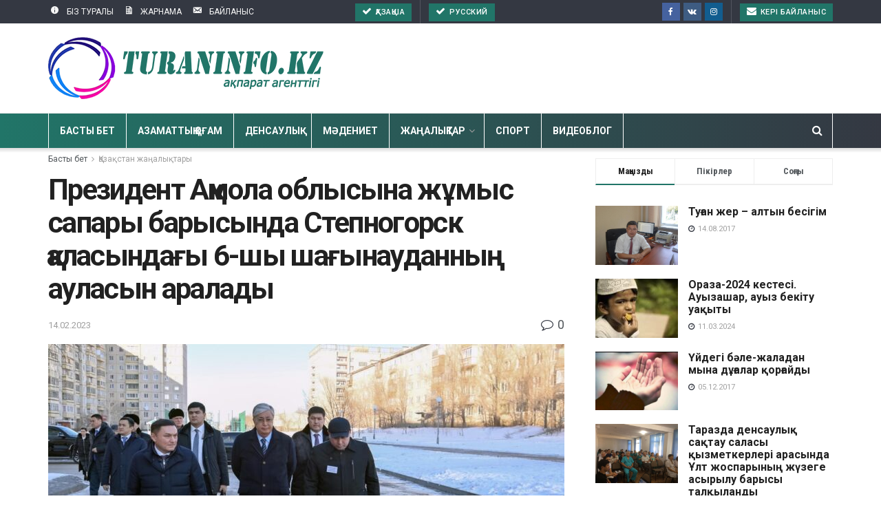

--- FILE ---
content_type: text/html; charset=UTF-8
request_url: https://turaninfo.kz/prezident-a-mola-oblysyna-zh-mys-sapary-barysynda-stepnogorsk-alasynda-y-6-shy-sha-ynaudanny-aulasyn-aralady/
body_size: 48229
content:
<!doctype html>
<!--[if lt IE 7]> <html class="no-js lt-ie9 lt-ie8 lt-ie7" lang="ru-RU"> <![endif]-->
<!--[if IE 7]>    <html class="no-js lt-ie9 lt-ie8" lang="ru-RU"> <![endif]-->
<!--[if IE 8]>    <html class="no-js lt-ie9" lang="ru-RU"> <![endif]-->
<!--[if IE 9]>    <html class="no-js lt-ie10" lang="ru-RU"> <![endif]-->
<!--[if gt IE 8]><!--> <html class="no-js" lang="ru-RU"> <!--<![endif]-->
<head>
    <meta http-equiv="Content-Type" content="text/html; charset=UTF-8" />
    <meta name='viewport' content='width=device-width, initial-scale=1, user-scalable=yes' />
	<meta name="google-adsense-account" content="ca-pub-4562508337130890">
    <link rel="profile" href="http://gmpg.org/xfn/11" />
    <link rel="pingback" href="https://turaninfo.kz/xmlrpc.php" />
    <meta property="og:type" content="article">
<meta property="og:title" content="">
<meta property="og:site_name" content="TURANINFO.KZ">
<meta property="og:description" content="Қасым-Жомарт Тоқаев үй маңындағы аумақта жасалған жағдаймен танысып, жергілікті тұрғындармен әңгімелесті. Қала аулаларында балаларға арн">
<meta property="og:url" content="https://turaninfo.kz/prezident-a-mola-oblysyna-zh-mys-sapary-barysynda-stepnogorsk-alasynda-y-6-shy-sha-ynaudanny-aulasyn-aralady/">
<meta property="og:locale" content="ru_RU">
<meta property="og:image" content="https://turaninfo.kz/wp-content/uploads/2023/02/IMG_20230214_195614_995.jpg">
<meta property="og:image:height" content="854">
<meta property="og:image:width" content="1280">
<meta property="article:published_time" content="2023-02-14T13:58:18+00:00">
<meta property="article:modified_time" content="2023-02-14T13:58:18+00:00">
<meta property="article:author" content="https://www.facebook.com/profile.php?id=100014743303370">
<meta property="article:section" content="Қазақстан жаңалықтары">
<meta property="article:tag" content="http://turaninfo.kz/">
<meta property="article:tag" content="turaninfo">
<meta property="article:tag" content="turaninfo.kz">
<meta name="twitter:card" content="summary_large_image">
<meta name="twitter:title" content="Президент Ақмола облысына жұмыс сапары барысында Степногорск қаласындағы 6-шы шағынауданның ауласын аралады">
<meta name="twitter:description" content="Қасым-Жомарт Тоқаев үй маңындағы аумақта жасалған жағдаймен танысып, жергілікті тұрғындармен әңгімелесті. Қала аулаларында балаларға арналған ойын және спорт алаңдары салынып,">
<meta name="twitter:url" content="https://turaninfo.kz/prezident-a-mola-oblysyna-zh-mys-sapary-barysynda-stepnogorsk-alasynda-y-6-shy-sha-ynaudanny-aulasyn-aralady/">
<meta name="twitter:site" content="http://turaninfo.kz">
<meta name="twitter:image:src" content="https://turaninfo.kz/wp-content/uploads/2023/02/IMG_20230214_195614_995.jpg">
<meta name="twitter:image:width" content="1280">
<meta name="twitter:image:height" content="854">
            <script type="text/javascript"> var jnews_ajax_url = 'https://turaninfo.kz/?ajax-request=jnews'; </script>
            
	<!-- This site is optimized with the Yoast SEO plugin v16.7 - https://yoast.com/wordpress/plugins/seo/ -->
	<title>Президент Ақмола облысына жұмыс сапары барысында Степногорск қаласындағы 6-шы шағынауданның ауласын аралады - TURANINFO.KZ</title>
	<meta name="description" content="Қасым-Жомарт Тоқаев үй маңындағы аумақта жасалған жағдаймен танысып, жергілікті тұрғындармен әңгімелесті. Қала аулаларында балаларға арналған ойын және спорт алаңдары салынып, тренажерлер орнатылған, тротуарлар жасалған, көлік тұрағы орындарының саны көбейтіліп, жолдар асфальтталған" />
	<meta name="robots" content="index, follow, max-snippet:-1, max-image-preview:large, max-video-preview:-1" />
	<link rel="canonical" href="https://turaninfo.kz/prezident-a-mola-oblysyna-zh-mys-sapary-barysynda-stepnogorsk-alasynda-y-6-shy-sha-ynaudanny-aulasyn-aralady/" />
	<meta property="og:locale" content="ru_RU" />
	<meta property="og:type" content="article" />
	<meta property="og:title" content="Президент Ақмола облысына жұмыс сапары барысында Степногорск қаласындағы 6-шы шағынауданның ауласын аралады - TURANINFO.KZ" />
	<meta property="og:description" content="Қасым-Жомарт Тоқаев үй маңындағы аумақта жасалған жағдаймен танысып, жергілікті тұрғындармен әңгімелесті. Қала аулаларында балаларға арналған ойын және спорт алаңдары салынып, тренажерлер орнатылған, тротуарлар жасалған, көлік тұрағы орындарының саны көбейтіліп, жолдар асфальтталған" />
	<meta property="og:url" content="https://turaninfo.kz/prezident-a-mola-oblysyna-zh-mys-sapary-barysynda-stepnogorsk-alasynda-y-6-shy-sha-ynaudanny-aulasyn-aralady/" />
	<meta property="og:site_name" content="TURANINFO.KZ" />
	<meta property="article:author" content="https://www.facebook.com/profile.php?id=100014743303370" />
	<meta property="article:published_time" content="2023-02-14T13:58:18+00:00" />
	<meta property="og:image" content="https://turaninfo.kz/wp-content/uploads/2023/02/IMG_20230214_195614_995.jpg" />
	<meta property="og:image:width" content="1280" />
	<meta property="og:image:height" content="854" />
	<meta name="twitter:card" content="summary_large_image" />
	<meta name="twitter:label1" content="Написано автором" />
	<meta name="twitter:data1" content="turan_admin" />
	<meta name="twitter:label2" content="Примерное время для чтения" />
	<meta name="twitter:data2" content="1 минута" />
	<script type="application/ld+json" class="yoast-schema-graph">{"@context":"https://schema.org","@graph":[{"@type":"WebSite","@id":"https://turaninfo.kz/#website","url":"https://turaninfo.kz/","name":"TURANINFO.KZ","description":"\u0430\u049b\u043f\u0430\u0440\u0430\u0442 \u0430\u0433\u0435\u043d\u0442\u0442\u0456\u0433\u0456","potentialAction":[{"@type":"SearchAction","target":{"@type":"EntryPoint","urlTemplate":"https://turaninfo.kz/?s={search_term_string}"},"query-input":"required name=search_term_string"}],"inLanguage":"ru-RU"},{"@type":"ImageObject","@id":"https://turaninfo.kz/prezident-a-mola-oblysyna-zh-mys-sapary-barysynda-stepnogorsk-alasynda-y-6-shy-sha-ynaudanny-aulasyn-aralady/#primaryimage","inLanguage":"ru-RU","url":"https://turaninfo.kz/wp-content/uploads/2023/02/IMG_20230214_195614_995.jpg","contentUrl":"https://turaninfo.kz/wp-content/uploads/2023/02/IMG_20230214_195614_995.jpg","width":1280,"height":854},{"@type":"WebPage","@id":"https://turaninfo.kz/prezident-a-mola-oblysyna-zh-mys-sapary-barysynda-stepnogorsk-alasynda-y-6-shy-sha-ynaudanny-aulasyn-aralady/#webpage","url":"https://turaninfo.kz/prezident-a-mola-oblysyna-zh-mys-sapary-barysynda-stepnogorsk-alasynda-y-6-shy-sha-ynaudanny-aulasyn-aralady/","name":"\u041f\u0440\u0435\u0437\u0438\u0434\u0435\u043d\u0442 \u0410\u049b\u043c\u043e\u043b\u0430 \u043e\u0431\u043b\u044b\u0441\u044b\u043d\u0430 \u0436\u04b1\u043c\u044b\u0441 \u0441\u0430\u043f\u0430\u0440\u044b \u0431\u0430\u0440\u044b\u0441\u044b\u043d\u0434\u0430 \u0421\u0442\u0435\u043f\u043d\u043e\u0433\u043e\u0440\u0441\u043a \u049b\u0430\u043b\u0430\u0441\u044b\u043d\u0434\u0430\u0493\u044b 6-\u0448\u044b \u0448\u0430\u0493\u044b\u043d\u0430\u0443\u0434\u0430\u043d\u043d\u044b\u04a3 \u0430\u0443\u043b\u0430\u0441\u044b\u043d \u0430\u0440\u0430\u043b\u0430\u0434\u044b - TURANINFO.KZ","isPartOf":{"@id":"https://turaninfo.kz/#website"},"primaryImageOfPage":{"@id":"https://turaninfo.kz/prezident-a-mola-oblysyna-zh-mys-sapary-barysynda-stepnogorsk-alasynda-y-6-shy-sha-ynaudanny-aulasyn-aralady/#primaryimage"},"datePublished":"2023-02-14T13:58:18+00:00","dateModified":"2023-02-14T13:58:18+00:00","author":{"@id":"https://turaninfo.kz/#/schema/person/75268d065718e2e4b96e1bbde75e0b4f"},"description":"\u049a\u0430\u0441\u044b\u043c-\u0416\u043e\u043c\u0430\u0440\u0442 \u0422\u043e\u049b\u0430\u0435\u0432 \u04af\u0439 \u043c\u0430\u04a3\u044b\u043d\u0434\u0430\u0493\u044b \u0430\u0443\u043c\u0430\u049b\u0442\u0430 \u0436\u0430\u0441\u0430\u043b\u0493\u0430\u043d \u0436\u0430\u0493\u0434\u0430\u0439\u043c\u0435\u043d \u0442\u0430\u043d\u044b\u0441\u044b\u043f, \u0436\u0435\u0440\u0433\u0456\u043b\u0456\u043a\u0442\u0456 \u0442\u04b1\u0440\u0493\u044b\u043d\u0434\u0430\u0440\u043c\u0435\u043d \u04d9\u04a3\u0433\u0456\u043c\u0435\u043b\u0435\u0441\u0442\u0456. \u049a\u0430\u043b\u0430 \u0430\u0443\u043b\u0430\u043b\u0430\u0440\u044b\u043d\u0434\u0430 \u0431\u0430\u043b\u0430\u043b\u0430\u0440\u0493\u0430 \u0430\u0440\u043d\u0430\u043b\u0493\u0430\u043d \u043e\u0439\u044b\u043d \u0436\u04d9\u043d\u0435 \u0441\u043f\u043e\u0440\u0442 \u0430\u043b\u0430\u04a3\u0434\u0430\u0440\u044b \u0441\u0430\u043b\u044b\u043d\u044b\u043f, \u0442\u0440\u0435\u043d\u0430\u0436\u0435\u0440\u043b\u0435\u0440 \u043e\u0440\u043d\u0430\u0442\u044b\u043b\u0493\u0430\u043d, \u0442\u0440\u043e\u0442\u0443\u0430\u0440\u043b\u0430\u0440 \u0436\u0430\u0441\u0430\u043b\u0493\u0430\u043d, \u043a\u04e9\u043b\u0456\u043a \u0442\u04b1\u0440\u0430\u0493\u044b \u043e\u0440\u044b\u043d\u0434\u0430\u0440\u044b\u043d\u044b\u04a3 \u0441\u0430\u043d\u044b \u043a\u04e9\u0431\u0435\u0439\u0442\u0456\u043b\u0456\u043f, \u0436\u043e\u043b\u0434\u0430\u0440 \u0430\u0441\u0444\u0430\u043b\u044c\u0442\u0442\u0430\u043b\u0493\u0430\u043d","breadcrumb":{"@id":"https://turaninfo.kz/prezident-a-mola-oblysyna-zh-mys-sapary-barysynda-stepnogorsk-alasynda-y-6-shy-sha-ynaudanny-aulasyn-aralady/#breadcrumb"},"inLanguage":"ru-RU","potentialAction":[{"@type":"ReadAction","target":["https://turaninfo.kz/prezident-a-mola-oblysyna-zh-mys-sapary-barysynda-stepnogorsk-alasynda-y-6-shy-sha-ynaudanny-aulasyn-aralady/"]}]},{"@type":"BreadcrumbList","@id":"https://turaninfo.kz/prezident-a-mola-oblysyna-zh-mys-sapary-barysynda-stepnogorsk-alasynda-y-6-shy-sha-ynaudanny-aulasyn-aralady/#breadcrumb","itemListElement":[{"@type":"ListItem","position":1,"name":"\u0413\u043b\u0430\u0432\u043d\u0430\u044f \u0441\u0442\u0440\u0430\u043d\u0438\u0446\u0430","item":"https://turaninfo.kz/"},{"@type":"ListItem","position":2,"name":"\u041f\u0440\u0435\u0437\u0438\u0434\u0435\u043d\u0442 \u0410\u049b\u043c\u043e\u043b\u0430 \u043e\u0431\u043b\u044b\u0441\u044b\u043d\u0430 \u0436\u04b1\u043c\u044b\u0441 \u0441\u0430\u043f\u0430\u0440\u044b \u0431\u0430\u0440\u044b\u0441\u044b\u043d\u0434\u0430 \u0421\u0442\u0435\u043f\u043d\u043e\u0433\u043e\u0440\u0441\u043a \u049b\u0430\u043b\u0430\u0441\u044b\u043d\u0434\u0430\u0493\u044b 6-\u0448\u044b \u0448\u0430\u0493\u044b\u043d\u0430\u0443\u0434\u0430\u043d\u043d\u044b\u04a3 \u0430\u0443\u043b\u0430\u0441\u044b\u043d \u0430\u0440\u0430\u043b\u0430\u0434\u044b"}]},{"@type":"Person","@id":"https://turaninfo.kz/#/schema/person/75268d065718e2e4b96e1bbde75e0b4f","name":"turan_admin","image":{"@type":"ImageObject","@id":"https://turaninfo.kz/#personlogo","inLanguage":"ru-RU","url":"https://secure.gravatar.com/avatar/cf31d007ee9ad4edae2eb9286557b733?s=96&d=mm&r=g","contentUrl":"https://secure.gravatar.com/avatar/cf31d007ee9ad4edae2eb9286557b733?s=96&d=mm&r=g","caption":"turan_admin"},"sameAs":["http://turaninfo.kz","https://www.facebook.com/profile.php?id=100014743303370"],"url":"https://turaninfo.kz/author/turan_admin/"}]}</script>
	<!-- / Yoast SEO plugin. -->


<link rel='dns-prefetch' href='//fonts.googleapis.com' />
<link rel='dns-prefetch' href='//s.w.org' />
<link rel="alternate" type="application/rss+xml" title="TURANINFO.KZ &raquo; Лента" href="https://turaninfo.kz/feed/" />
<link rel="alternate" type="application/rss+xml" title="TURANINFO.KZ &raquo; Лента комментариев" href="https://turaninfo.kz/comments/feed/" />
<link rel="alternate" type="application/rss+xml" title="TURANINFO.KZ &raquo; Лента комментариев к &laquo;Президент Ақмола облысына жұмыс сапары барысында Степногорск қаласындағы 6-шы шағынауданның ауласын аралады&raquo;" href="https://turaninfo.kz/prezident-a-mola-oblysyna-zh-mys-sapary-barysynda-stepnogorsk-alasynda-y-6-shy-sha-ynaudanny-aulasyn-aralady/feed/" />
		<!-- This site uses the Google Analytics by MonsterInsights plugin v8.15 - Using Analytics tracking - https://www.monsterinsights.com/ -->
							<script src="//www.googletagmanager.com/gtag/js?id=G-SB2XHMEG2G"  data-cfasync="false" data-wpfc-render="false" type="text/javascript" async></script>
			<script data-cfasync="false" data-wpfc-render="false" type="text/javascript">
				var mi_version = '8.15';
				var mi_track_user = true;
				var mi_no_track_reason = '';
				
								var disableStrs = [
										'ga-disable-G-SB2XHMEG2G',
														];

				/* Function to detect opted out users */
				function __gtagTrackerIsOptedOut() {
					for (var index = 0; index < disableStrs.length; index++) {
						if (document.cookie.indexOf(disableStrs[index] + '=true') > -1) {
							return true;
						}
					}

					return false;
				}

				/* Disable tracking if the opt-out cookie exists. */
				if (__gtagTrackerIsOptedOut()) {
					for (var index = 0; index < disableStrs.length; index++) {
						window[disableStrs[index]] = true;
					}
				}

				/* Opt-out function */
				function __gtagTrackerOptout() {
					for (var index = 0; index < disableStrs.length; index++) {
						document.cookie = disableStrs[index] + '=true; expires=Thu, 31 Dec 2099 23:59:59 UTC; path=/';
						window[disableStrs[index]] = true;
					}
				}

				if ('undefined' === typeof gaOptout) {
					function gaOptout() {
						__gtagTrackerOptout();
					}
				}
								window.dataLayer = window.dataLayer || [];

				window.MonsterInsightsDualTracker = {
					helpers: {},
					trackers: {},
				};
				if (mi_track_user) {
					function __gtagDataLayer() {
						dataLayer.push(arguments);
					}

					function __gtagTracker(type, name, parameters) {
						if (!parameters) {
							parameters = {};
						}

						if (parameters.send_to) {
							__gtagDataLayer.apply(null, arguments);
							return;
						}

						if (type === 'event') {
														parameters.send_to = monsterinsights_frontend.v4_id;
							var hookName = name;
							if (typeof parameters['event_category'] !== 'undefined') {
								hookName = parameters['event_category'] + ':' + name;
							}

							if (typeof MonsterInsightsDualTracker.trackers[hookName] !== 'undefined') {
								MonsterInsightsDualTracker.trackers[hookName](parameters);
							} else {
								__gtagDataLayer('event', name, parameters);
							}
							
													} else {
							__gtagDataLayer.apply(null, arguments);
						}
					}

					__gtagTracker('js', new Date());
					__gtagTracker('set', {
						'developer_id.dZGIzZG': true,
											});
										__gtagTracker('config', 'G-SB2XHMEG2G', {"forceSSL":"true","link_attribution":"true"} );
															window.gtag = __gtagTracker;										(function () {
						/* https://developers.google.com/analytics/devguides/collection/analyticsjs/ */
						/* ga and __gaTracker compatibility shim. */
						var noopfn = function () {
							return null;
						};
						var newtracker = function () {
							return new Tracker();
						};
						var Tracker = function () {
							return null;
						};
						var p = Tracker.prototype;
						p.get = noopfn;
						p.set = noopfn;
						p.send = function () {
							var args = Array.prototype.slice.call(arguments);
							args.unshift('send');
							__gaTracker.apply(null, args);
						};
						var __gaTracker = function () {
							var len = arguments.length;
							if (len === 0) {
								return;
							}
							var f = arguments[len - 1];
							if (typeof f !== 'object' || f === null || typeof f.hitCallback !== 'function') {
								if ('send' === arguments[0]) {
									var hitConverted, hitObject = false, action;
									if ('event' === arguments[1]) {
										if ('undefined' !== typeof arguments[3]) {
											hitObject = {
												'eventAction': arguments[3],
												'eventCategory': arguments[2],
												'eventLabel': arguments[4],
												'value': arguments[5] ? arguments[5] : 1,
											}
										}
									}
									if ('pageview' === arguments[1]) {
										if ('undefined' !== typeof arguments[2]) {
											hitObject = {
												'eventAction': 'page_view',
												'page_path': arguments[2],
											}
										}
									}
									if (typeof arguments[2] === 'object') {
										hitObject = arguments[2];
									}
									if (typeof arguments[5] === 'object') {
										Object.assign(hitObject, arguments[5]);
									}
									if ('undefined' !== typeof arguments[1].hitType) {
										hitObject = arguments[1];
										if ('pageview' === hitObject.hitType) {
											hitObject.eventAction = 'page_view';
										}
									}
									if (hitObject) {
										action = 'timing' === arguments[1].hitType ? 'timing_complete' : hitObject.eventAction;
										hitConverted = mapArgs(hitObject);
										__gtagTracker('event', action, hitConverted);
									}
								}
								return;
							}

							function mapArgs(args) {
								var arg, hit = {};
								var gaMap = {
									'eventCategory': 'event_category',
									'eventAction': 'event_action',
									'eventLabel': 'event_label',
									'eventValue': 'event_value',
									'nonInteraction': 'non_interaction',
									'timingCategory': 'event_category',
									'timingVar': 'name',
									'timingValue': 'value',
									'timingLabel': 'event_label',
									'page': 'page_path',
									'location': 'page_location',
									'title': 'page_title',
								};
								for (arg in args) {
																		if (!(!args.hasOwnProperty(arg) || !gaMap.hasOwnProperty(arg))) {
										hit[gaMap[arg]] = args[arg];
									} else {
										hit[arg] = args[arg];
									}
								}
								return hit;
							}

							try {
								f.hitCallback();
							} catch (ex) {
							}
						};
						__gaTracker.create = newtracker;
						__gaTracker.getByName = newtracker;
						__gaTracker.getAll = function () {
							return [];
						};
						__gaTracker.remove = noopfn;
						__gaTracker.loaded = true;
						window['__gaTracker'] = __gaTracker;
					})();
									} else {
										console.log("");
					(function () {
						function __gtagTracker() {
							return null;
						}

						window['__gtagTracker'] = __gtagTracker;
						window['gtag'] = __gtagTracker;
					})();
									}
			</script>
				<!-- / Google Analytics by MonsterInsights -->
				<script type="text/javascript">
			window._wpemojiSettings = {"baseUrl":"https:\/\/s.w.org\/images\/core\/emoji\/12.0.0-1\/72x72\/","ext":".png","svgUrl":"https:\/\/s.w.org\/images\/core\/emoji\/12.0.0-1\/svg\/","svgExt":".svg","source":{"concatemoji":"https:\/\/turaninfo.kz\/wp-includes\/js\/wp-emoji-release.min.js?ver=5.4.18"}};
			/*! This file is auto-generated */
			!function(e,a,t){var n,r,o,i=a.createElement("canvas"),p=i.getContext&&i.getContext("2d");function s(e,t){var a=String.fromCharCode;p.clearRect(0,0,i.width,i.height),p.fillText(a.apply(this,e),0,0);e=i.toDataURL();return p.clearRect(0,0,i.width,i.height),p.fillText(a.apply(this,t),0,0),e===i.toDataURL()}function c(e){var t=a.createElement("script");t.src=e,t.defer=t.type="text/javascript",a.getElementsByTagName("head")[0].appendChild(t)}for(o=Array("flag","emoji"),t.supports={everything:!0,everythingExceptFlag:!0},r=0;r<o.length;r++)t.supports[o[r]]=function(e){if(!p||!p.fillText)return!1;switch(p.textBaseline="top",p.font="600 32px Arial",e){case"flag":return s([127987,65039,8205,9895,65039],[127987,65039,8203,9895,65039])?!1:!s([55356,56826,55356,56819],[55356,56826,8203,55356,56819])&&!s([55356,57332,56128,56423,56128,56418,56128,56421,56128,56430,56128,56423,56128,56447],[55356,57332,8203,56128,56423,8203,56128,56418,8203,56128,56421,8203,56128,56430,8203,56128,56423,8203,56128,56447]);case"emoji":return!s([55357,56424,55356,57342,8205,55358,56605,8205,55357,56424,55356,57340],[55357,56424,55356,57342,8203,55358,56605,8203,55357,56424,55356,57340])}return!1}(o[r]),t.supports.everything=t.supports.everything&&t.supports[o[r]],"flag"!==o[r]&&(t.supports.everythingExceptFlag=t.supports.everythingExceptFlag&&t.supports[o[r]]);t.supports.everythingExceptFlag=t.supports.everythingExceptFlag&&!t.supports.flag,t.DOMReady=!1,t.readyCallback=function(){t.DOMReady=!0},t.supports.everything||(n=function(){t.readyCallback()},a.addEventListener?(a.addEventListener("DOMContentLoaded",n,!1),e.addEventListener("load",n,!1)):(e.attachEvent("onload",n),a.attachEvent("onreadystatechange",function(){"complete"===a.readyState&&t.readyCallback()})),(n=t.source||{}).concatemoji?c(n.concatemoji):n.wpemoji&&n.twemoji&&(c(n.twemoji),c(n.wpemoji)))}(window,document,window._wpemojiSettings);
		</script>
		<style type="text/css">
img.wp-smiley,
img.emoji {
	display: inline !important;
	border: none !important;
	box-shadow: none !important;
	height: 1em !important;
	width: 1em !important;
	margin: 0 .07em !important;
	vertical-align: -0.1em !important;
	background: none !important;
	padding: 0 !important;
}
</style>
	<link rel='stylesheet' id='wp-block-library-css'  href='https://turaninfo.kz/wp-includes/css/dist/block-library/style.min.css?ver=5.4.18' type='text/css' media='all' />
<link rel='stylesheet' id='css-style-css'  href='https://turaninfo.kz/wp-content/plugins/comfortable-reading/css/custom.css?ver=5.4.18' type='text/css' media='all' />
<link rel='stylesheet' id='contact-form-7-css'  href='https://turaninfo.kz/wp-content/plugins/contact-form-7/includes/css/styles.css?ver=5.6.2' type='text/css' media='all' />
<link rel='stylesheet' id='jnews-previewslider-css'  href='https://turaninfo.kz/wp-content/plugins/jnews-gallery/assets/css/previewslider.css' type='text/css' media='all' />
<link rel='stylesheet' id='jnews-previewslider-responsive-css'  href='https://turaninfo.kz/wp-content/plugins/jnews-gallery/assets/css/previewslider-responsive.css' type='text/css' media='all' />
<link rel='stylesheet' id='wpos-slick-style-css'  href='https://turaninfo.kz/wp-content/plugins/wp-logo-showcase-responsive-slider-slider/assets/css/slick.css?ver=3.8.2' type='text/css' media='all' />
<link rel='stylesheet' id='wpls-public-style-css'  href='https://turaninfo.kz/wp-content/plugins/wp-logo-showcase-responsive-slider-slider/assets/css/wpls-public.css?ver=3.8.2' type='text/css' media='all' />
<link rel='stylesheet' id='wp-polls-css'  href='https://turaninfo.kz/wp-content/plugins/wp-polls/polls-css.css?ver=2.77.2' type='text/css' media='all' />
<style id='wp-polls-inline-css' type='text/css'>
.wp-polls .pollbar {
	margin: 1px;
	font-size: 8px;
	line-height: 10px;
	height: 10px;
	background-image: url('https://turaninfo.kz/wp-content/plugins/wp-polls/images/default_gradient/pollbg.gif');
	border: 1px solid #c8c8c8;
}

</style>
<link rel='stylesheet' id='jnews_customizer_font-css'  href='//fonts.googleapis.com/css?family=Roboto%3Aregular%2C500%2C700%2C700%2C500%2Cregular%7CRoboto+Condensed%3A700&#038;subset=cyrillic' type='text/css' media='all' />
<link rel='stylesheet' id='mediaelement-css'  href='https://turaninfo.kz/wp-includes/js/mediaelement/mediaelementplayer-legacy.min.css?ver=4.2.13-9993131' type='text/css' media='all' />
<link rel='stylesheet' id='wp-mediaelement-css'  href='https://turaninfo.kz/wp-includes/js/mediaelement/wp-mediaelement.min.css?ver=5.4.18' type='text/css' media='all' />
<link rel='stylesheet' id='jnews-frontend-css'  href='https://turaninfo.kz/wp-content/themes/turaniseke/assets/dist/frontend.min.css?ver=2018' type='text/css' media='all' />
<link rel='stylesheet' id='jnews-style-css'  href='https://turaninfo.kz/wp-content/themes/turaniseke/style.css?ver=2018' type='text/css' media='all' />
<link rel='stylesheet' id='jnews-dynamic-style-css'  href='https://turaninfo.kz/wp-content/uploads/jnews/jnews-xAaERFeoSD.css?ver=5.4.18' type='text/css' media='all' />
<link rel='stylesheet' id='jnews-weather-style-css'  href='https://turaninfo.kz/wp-content/plugins/jnews-weather/assets/css/plugin.css?ver=2.0.0' type='text/css' media='all' />
<script type='text/javascript' src='https://turaninfo.kz/wp-content/plugins/google-analytics-for-wordpress/assets/js/frontend-gtag.min.js?ver=8.15'></script>
<script data-cfasync="false" data-wpfc-render="false" type="text/javascript" id='monsterinsights-frontend-script-js-extra'>/* <![CDATA[ */
var monsterinsights_frontend = {"js_events_tracking":"true","download_extensions":"doc,pdf,ppt,zip,xls,docx,pptx,xlsx","inbound_paths":"[{\"path\":\"\\\/go\\\/\",\"label\":\"affiliate\"},{\"path\":\"\\\/recommend\\\/\",\"label\":\"affiliate\"}]","home_url":"https:\/\/turaninfo.kz","hash_tracking":"false","ua":"","v4_id":"G-SB2XHMEG2G"};/* ]]> */
</script>
<script type='text/javascript' src='https://turaninfo.kz/wp-includes/js/jquery/jquery.js?ver=1.12.4-wp'></script>
<script type='text/javascript' src='https://turaninfo.kz/wp-includes/js/jquery/jquery-migrate.min.js?ver=1.4.1'></script>
<script type='text/javascript' src='https://turaninfo.kz/wp-content/plugins/jnews-gallery/assets/js/jquery.previewslider.js'></script>
<link rel='https://api.w.org/' href='https://turaninfo.kz/wp-json/' />
<link rel="EditURI" type="application/rsd+xml" title="RSD" href="https://turaninfo.kz/xmlrpc.php?rsd" />
<link rel="wlwmanifest" type="application/wlwmanifest+xml" href="https://turaninfo.kz/wp-includes/wlwmanifest.xml" /> 
<meta name="generator" content="WordPress 5.4.18" />
<link rel='shortlink' href='https://turaninfo.kz/?p=40148' />
<link rel="alternate" type="application/json+oembed" href="https://turaninfo.kz/wp-json/oembed/1.0/embed?url=https%3A%2F%2Fturaninfo.kz%2Fprezident-a-mola-oblysyna-zh-mys-sapary-barysynda-stepnogorsk-alasynda-y-6-shy-sha-ynaudanny-aulasyn-aralady%2F" />
<link rel="alternate" type="text/xml+oembed" href="https://turaninfo.kz/wp-json/oembed/1.0/embed?url=https%3A%2F%2Fturaninfo.kz%2Fprezident-a-mola-oblysyna-zh-mys-sapary-barysynda-stepnogorsk-alasynda-y-6-shy-sha-ynaudanny-aulasyn-aralady%2F&#038;format=xml" />
<meta name="google-site-verification" content="RtvWBIeI0h4BgGvI2YztuoZ6YCYpTfMtzjBBLJtRgYA" /><meta name="generator" content="Powered by WPBakery Page Builder - drag and drop page builder for WordPress."/>
<!--[if lte IE 9]><link rel="stylesheet" type="text/css" href="https://turaninfo.kz/wp-content/plugins/js_composer/assets/css/vc_lte_ie9.min.css" media="screen"><![endif]--><link rel="icon" href="https://turaninfo.kz/wp-content/uploads/2019/02/cropped-turan_Favicon-32x32.png" sizes="32x32" />
<link rel="icon" href="https://turaninfo.kz/wp-content/uploads/2019/02/cropped-turan_Favicon-192x192.png" sizes="192x192" />
<link rel="apple-touch-icon" href="https://turaninfo.kz/wp-content/uploads/2019/02/cropped-turan_Favicon-180x180.png" />
<meta name="msapplication-TileImage" content="https://turaninfo.kz/wp-content/uploads/2019/02/cropped-turan_Favicon-270x270.png" />
<noscript><style type="text/css"> .wpb_animate_when_almost_visible { opacity: 1; }</style></noscript>	<!-- Yandex.Metrika counter -->
<script type="text/javascript" >
   (function(m,e,t,r,i,k,a){m[i]=m[i]||function(){(m[i].a=m[i].a||[]).push(arguments)};
   m[i].l=1*new Date();
   for (var j = 0; j < document.scripts.length; j++) {if (document.scripts[j].src === r) { return; }}
   k=e.createElement(t),a=e.getElementsByTagName(t)[0],k.async=1,k.src=r,a.parentNode.insertBefore(k,a)})
   (window, document, "script", "https://mc.yandex.ru/metrika/tag.js", "ym");

   ym(92097690, "init", {
        clickmap:true,
        trackLinks:true,
        accurateTrackBounce:true,
        webvisor:true
   });
</script>
<noscript><div><img src="https://mc.yandex.ru/watch/92097690" style="position:absolute; left:-9999px;" alt="" /></div></noscript>
<!-- /Yandex.Metrika counter -->
	<script data-ad-client="ca-pub-4562508337130890" async src="https://pagead2.googlesyndication.com/pagead/js/adsbygoogle.js"></script>
	<!-- Google tag (gtag.js) -->
<script async src="https://www.googletagmanager.com/gtag/js?id=G-ETC77RT33Z"></script>
<script>
  window.dataLayer = window.dataLayer || [];
  function gtag(){dataLayer.push(arguments);}
  gtag('js', new Date());

  gtag('config', 'G-ETC77RT33Z');
</script>
	
</head>
<body class="post-template-default single single-post postid-40148 single-format-standard jnews jsc_normal wpb-js-composer js-comp-ver-5.4.7 vc_responsive jeg_single_tpl_1">

    

    <div class="jeg_ad jeg_ad_top jnews_header_top_ads">
        <div class='ads-wrapper '></div>    </div>

    <!-- The Main Wrapper
    ============================================= -->
    <div class="jeg_viewport">

        
        <div class="jeg_header_wrapper">
            <div class="jeg_header_instagram_wrapper">
    </div>

<!-- HEADER -->
<div class="jeg_header normal">
    <div class="jeg_topbar jeg_container dark">
    <div class="container">
        <div class="jeg_nav_row">
            
                <div class="jeg_nav_col jeg_nav_left  jeg_nav_grow">
                    <div class="item_wrap jeg_nav_alignleft">
                        <div class="jeg_nav_item">
	<ul class="jeg_menu jeg_top_menu"><li id="menu-item-4855" class="menu-item menu-item-type-post_type menu-item-object-page menu-item-4855"><a href="https://turaninfo.kz/about-us/"><i style="font-size:1.2em;" class="wpmi__icon wpmi__position-before wpmi__align-middle wpmi__size-1.2 dashicons dashicons-info"></i>БІЗ ТУРАЛЫ</a></li>
<li id="menu-item-5864" class="menu-item menu-item-type-post_type menu-item-object-page menu-item-5864"><a href="https://turaninfo.kz/zharnama/"><i style="font-size:1.2em;" class="wpmi__icon wpmi__position-before wpmi__align-middle wpmi__size-1.2 dashicons dashicons-media-spreadsheet"></i>ЖАРНАМА</a></li>
<li id="menu-item-31756" class="menu-item menu-item-type-custom menu-item-object-custom menu-item-31756"><a href="https://turaninfo.kz/keri-bajlanys/"><i style="font-size:1.2em;" class="wpmi__icon wpmi__position-before wpmi__align-middle wpmi__size-1.2 dashicons dashicons-email-alt"></i>БАЙЛАНЫС</a></li>
</ul></div>                    </div>
                </div>

                
                <div class="jeg_nav_col jeg_nav_center  jeg_nav_grow">
                    <div class="item_wrap jeg_nav_alignleft">
                        <!-- Button -->
<div class="jeg_nav_item jeg_button_3">
            <a href="https://turaninfo.kz/" class="btn default" target="_self">
            <i class="fa fa-check"></i>
            Қазақша        </a>
    </div><!-- Button -->
<div class="jeg_nav_item jeg_button_2">
            <a href="https://turaninfo.kz/rus" class="btn default" target="_self">
            <i class="fa fa-check"></i>
            Русский        </a>
    </div>                    </div>
                </div>

                
                <div class="jeg_nav_col jeg_nav_right  jeg_nav_normal">
                    <div class="item_wrap jeg_nav_alignright">
                        <div class="jeg_nav_item socials_widget jeg_social_icon_block square">
    <a href="https://www.facebook.com/groups/1028649647240350/" target='_blank' class="jeg_facebook"><i class="fa fa-facebook"></i> </a><a href="https://t.me/turaninfokz" target='_blank' class="jeg_vk"><i class="fa fa-vk"></i> </a><a href="https://instagram.com/turaninfo.kz" target='_blank' class="jeg_instagram"><i class="fa fa-instagram"></i> </a></div><!-- Button -->
<div class="jeg_nav_item jeg_button_1">
            <a href="https://turaninfo.kz/keri-bajlanys/" class="btn default" target="_self">
            <i class="fa fa-envelope"></i>
            Кері байланыс        </a>
    </div>                    </div>
                </div>

                        </div>
    </div>
</div><!-- /.jeg_container --><div class="jeg_midbar jeg_container normal">
    <div class="container">
        <div class="jeg_nav_row">
            
                <div class="jeg_nav_col jeg_nav_left jeg_nav_grow">
                    <div class="item_wrap jeg_nav_alignleft">
                        <div class="jeg_nav_item jeg_logo jeg_desktop_logo">
			<div class="site-title">
	    	<a href="https://turaninfo.kz/" style="padding: 0 0 0 0;">
	    	    <img src="https://turaninfo.kz/wp-content/uploads/2022/05/turan_logo_qaz.png"  alt="TURANINFO.KZ">	    	</a>
	    </div>
	</div>                    </div>
                </div>

                
                <div class="jeg_nav_col jeg_nav_center jeg_nav_normal">
                    <div class="item_wrap jeg_nav_aligncenter">
                                            </div>
                </div>

                
                <div class="jeg_nav_col jeg_nav_right jeg_nav_grow">
                    <div class="item_wrap jeg_nav_alignright">
                        <div class="jeg_nav_item jeg_ad jeg_ad_top jnews_header_ads">
    <div class='ads-wrapper '></div></div>                    </div>
                </div>

                        </div>
    </div>
</div><div class="jeg_bottombar jeg_navbar jeg_container jeg_navbar_wrapper jeg_navbar_normal jeg_navbar_shadow jeg_navbar_menuborder jeg_navbar_normal">
    <div class="container">
        <div class="jeg_nav_row">
            
                <div class="jeg_nav_col jeg_nav_left jeg_nav_grow">
                    <div class="item_wrap jeg_nav_alignleft">
                        <div class="jeg_nav_item jeg_mainmenu_wrap"><ul class="jeg_menu jeg_main_menu jeg_menu_style_1"><li id="menu-item-13498" class="menu-item menu-item-type-post_type menu-item-object-page menu-item-home menu-item-13498 bgnav"><a href="https://turaninfo.kz/">Басты бет</a></li>
<li id="menu-item-7418" class="menu-item menu-item-type-taxonomy menu-item-object-category menu-item-7418 bgnav"><a href="https://turaninfo.kz/category/oblys-zha-aly-tary/azamatty-o-am-instituttary/">Азаматтық қоғам</a></li>
<li id="menu-item-24710" class="menu-item menu-item-type-taxonomy menu-item-object-category menu-item-24710 bgnav"><a href="https://turaninfo.kz/category/oblys-zha-aly-tary/densauly/">Денсаулық</a></li>
<li id="menu-item-23768" class="menu-item menu-item-type-taxonomy menu-item-object-category menu-item-23768 bgnav"><a href="https://turaninfo.kz/category/m-deniet/">Мәдениет</a></li>
<li id="menu-item-24712" class="menu-item menu-item-type-taxonomy menu-item-object-category menu-item-has-children menu-item-24712 bgnav"><a href="https://turaninfo.kz/category/zha-aly-tar/">Жаңалықтар</a>
<ul class="sub-menu">
	<li id="menu-item-24711" class="menu-item menu-item-type-taxonomy menu-item-object-category menu-item-24711 bgnav"><a href="https://turaninfo.kz/category/o-am/">Қоғам</a></li>
	<li id="menu-item-4529" class="menu-item menu-item-type-taxonomy menu-item-object-category current-post-ancestor current-menu-parent current-post-parent menu-item-4529 bgnav"><a href="https://turaninfo.kz/category/aza-stan-zha-aly-tary/">Қазақстан жаңалықтары</a></li>
	<li id="menu-item-4530" class="menu-item menu-item-type-taxonomy menu-item-object-category menu-item-4530 bgnav"><a href="https://turaninfo.kz/category/oblys-zha-aly-tary/">Облыс жаңалықтары</a></li>
	<li id="menu-item-23772" class="menu-item menu-item-type-taxonomy menu-item-object-category menu-item-23772 bgnav"><a href="https://turaninfo.kz/category/ir-tynysy/">Өңір тынысы</a></li>
	<li id="menu-item-23766" class="menu-item menu-item-type-taxonomy menu-item-object-category menu-item-23766 bgnav"><a href="https://turaninfo.kz/category/ala-zha-aly-tary/">Қала жаңалықтары</a></li>
	<li id="menu-item-23765" class="menu-item menu-item-type-taxonomy menu-item-object-category menu-item-23765 bgnav"><a href="https://turaninfo.kz/category/audan-zha-aly-tary/">Аудан жаңалықтары</a></li>
	<li id="menu-item-14287" class="menu-item menu-item-type-taxonomy menu-item-object-category menu-item-14287 bgnav"><a href="https://turaninfo.kz/category/basshylar-rejtingisi/">Басшылар рейтингісі</a></li>
	<li id="menu-item-4526" class="menu-item menu-item-type-taxonomy menu-item-object-category menu-item-4526 bgnav"><a href="https://turaninfo.kz/category/analitikaly-zha-aly-tar/">Аналитикалық жаңалықтар</a></li>
	<li id="menu-item-6783" class="menu-item menu-item-type-taxonomy menu-item-object-category menu-item-6783 bgnav"><a href="https://turaninfo.kz/category/abyroj/">Абырой</a></li>
</ul>
</li>
<li id="menu-item-23764" class="menu-item menu-item-type-taxonomy menu-item-object-category menu-item-23764 bgnav"><a href="https://turaninfo.kz/category/oblys-zha-aly-tary/sport/">СПОРТ</a></li>
<li id="menu-item-5433" class="menu-item menu-item-type-taxonomy menu-item-object-category menu-item-5433 bgnav"><a href="https://turaninfo.kz/category/videoblog/">ВИДЕОБЛОГ</a></li>
</ul></div>                    </div>
                </div>

                
                <div class="jeg_nav_col jeg_nav_center jeg_nav_normal">
                    <div class="item_wrap jeg_nav_aligncenter">
                                            </div>
                </div>

                
                <div class="jeg_nav_col jeg_nav_right jeg_nav_normal">
                    <div class="item_wrap jeg_nav_alignright">
                        <!-- Search Icon -->
<div class="jeg_nav_item jeg_search_wrapper search_icon jeg_search_popup_expand">
    <a href="#" class="jeg_search_toggle"><i class="fa fa-search"></i></a>
    <form action="https://turaninfo.kz/" method="get" class="jeg_search_form" target="_top">
    <input name="s" class="jeg_search_input" placeholder="Іздеу..." type="text" value="" autocomplete="off">
    <button type="submit" class="jeg_search_button btn"><i class="fa fa-search"></i></button>
</form>
<!-- jeg_search_hide with_result no_result -->
<div class="jeg_search_result jeg_search_hide with_result">
    <div class="search-result-wrapper">
    </div>
    <div class="search-link search-noresult">
        No Result    </div>
    <div class="search-link search-all-button">
        <i class="fa fa-search"></i> View All Result    </div>
</div></div>                    </div>
                </div>

                        </div>
    </div>
</div></div><!-- /.jeg_header -->        </div>

        <div class="jeg_header_sticky">
            <div class="sticky_blankspace"></div>
<div class="jeg_header normal">
    <div class="jeg_container">
        <div data-mode="scroll" class="jeg_stickybar jeg_navbar jeg_navbar_wrapper jeg_navbar_normal jeg_navbar_dark">
            <div class="container">
    <div class="jeg_nav_row">
        
            <div class="jeg_nav_col jeg_nav_left jeg_nav_grow">
                <div class="item_wrap jeg_nav_alignleft">
                    <div class="jeg_nav_item jeg_mainmenu_wrap"><ul class="jeg_menu jeg_main_menu jeg_menu_style_1"><li class="menu-item menu-item-type-post_type menu-item-object-page menu-item-home menu-item-13498 bgnav"><a href="https://turaninfo.kz/">Басты бет</a></li>
<li class="menu-item menu-item-type-taxonomy menu-item-object-category menu-item-7418 bgnav"><a href="https://turaninfo.kz/category/oblys-zha-aly-tary/azamatty-o-am-instituttary/">Азаматтық қоғам</a></li>
<li class="menu-item menu-item-type-taxonomy menu-item-object-category menu-item-24710 bgnav"><a href="https://turaninfo.kz/category/oblys-zha-aly-tary/densauly/">Денсаулық</a></li>
<li class="menu-item menu-item-type-taxonomy menu-item-object-category menu-item-23768 bgnav"><a href="https://turaninfo.kz/category/m-deniet/">Мәдениет</a></li>
<li class="menu-item menu-item-type-taxonomy menu-item-object-category menu-item-has-children menu-item-24712 bgnav"><a href="https://turaninfo.kz/category/zha-aly-tar/">Жаңалықтар</a>
<ul class="sub-menu">
	<li class="menu-item menu-item-type-taxonomy menu-item-object-category menu-item-24711 bgnav"><a href="https://turaninfo.kz/category/o-am/">Қоғам</a></li>
	<li class="menu-item menu-item-type-taxonomy menu-item-object-category current-post-ancestor current-menu-parent current-post-parent menu-item-4529 bgnav"><a href="https://turaninfo.kz/category/aza-stan-zha-aly-tary/">Қазақстан жаңалықтары</a></li>
	<li class="menu-item menu-item-type-taxonomy menu-item-object-category menu-item-4530 bgnav"><a href="https://turaninfo.kz/category/oblys-zha-aly-tary/">Облыс жаңалықтары</a></li>
	<li class="menu-item menu-item-type-taxonomy menu-item-object-category menu-item-23772 bgnav"><a href="https://turaninfo.kz/category/ir-tynysy/">Өңір тынысы</a></li>
	<li class="menu-item menu-item-type-taxonomy menu-item-object-category menu-item-23766 bgnav"><a href="https://turaninfo.kz/category/ala-zha-aly-tary/">Қала жаңалықтары</a></li>
	<li class="menu-item menu-item-type-taxonomy menu-item-object-category menu-item-23765 bgnav"><a href="https://turaninfo.kz/category/audan-zha-aly-tary/">Аудан жаңалықтары</a></li>
	<li class="menu-item menu-item-type-taxonomy menu-item-object-category menu-item-14287 bgnav"><a href="https://turaninfo.kz/category/basshylar-rejtingisi/">Басшылар рейтингісі</a></li>
	<li class="menu-item menu-item-type-taxonomy menu-item-object-category menu-item-4526 bgnav"><a href="https://turaninfo.kz/category/analitikaly-zha-aly-tar/">Аналитикалық жаңалықтар</a></li>
	<li class="menu-item menu-item-type-taxonomy menu-item-object-category menu-item-6783 bgnav"><a href="https://turaninfo.kz/category/abyroj/">Абырой</a></li>
</ul>
</li>
<li class="menu-item menu-item-type-taxonomy menu-item-object-category menu-item-23764 bgnav"><a href="https://turaninfo.kz/category/oblys-zha-aly-tary/sport/">СПОРТ</a></li>
<li class="menu-item menu-item-type-taxonomy menu-item-object-category menu-item-5433 bgnav"><a href="https://turaninfo.kz/category/videoblog/">ВИДЕОБЛОГ</a></li>
</ul></div>                </div>
            </div>

            
            <div class="jeg_nav_col jeg_nav_center jeg_nav_normal">
                <div class="item_wrap jeg_nav_aligncenter">
                                    </div>
            </div>

            
            <div class="jeg_nav_col jeg_nav_right jeg_nav_normal">
                <div class="item_wrap jeg_nav_alignright">
                    <!-- Search Icon -->
<div class="jeg_nav_item jeg_search_wrapper search_icon jeg_search_popup_expand">
    <a href="#" class="jeg_search_toggle"><i class="fa fa-search"></i></a>
    <form action="https://turaninfo.kz/" method="get" class="jeg_search_form" target="_top">
    <input name="s" class="jeg_search_input" placeholder="Іздеу..." type="text" value="" autocomplete="off">
    <button type="submit" class="jeg_search_button btn"><i class="fa fa-search"></i></button>
</form>
<!-- jeg_search_hide with_result no_result -->
<div class="jeg_search_result jeg_search_hide with_result">
    <div class="search-result-wrapper">
    </div>
    <div class="search-link search-noresult">
        No Result    </div>
    <div class="search-link search-all-button">
        <i class="fa fa-search"></i> View All Result    </div>
</div></div>                </div>
            </div>

                </div>
</div>        </div>
    </div>
</div>
        </div>

        <div class="jeg_navbar_mobile_wrapper">
            <div class="jeg_navbar_mobile" data-mode="scroll">
    <div class="jeg_mobile_bottombar jeg_mobile_midbar jeg_container normal">
    <div class="container">
        <div class="jeg_nav_row">
            
                <div class="jeg_nav_col jeg_nav_left jeg_nav_normal">
                    <div class="item_wrap jeg_nav_alignleft">
                        <div class="jeg_nav_item">
    <a href="#" class="toggle_btn jeg_mobile_toggle"><i class="fa fa-bars"></i></a>
</div>                    </div>
                </div>

                
                <div class="jeg_nav_col jeg_nav_center jeg_nav_grow">
                    <div class="item_wrap jeg_nav_aligncenter">
                        <div class="jeg_nav_item jeg_mobile_logo">
			<div class="site-title">
	    	<a href="https://turaninfo.kz/">
		        <img src="https://turaninfo.kz/wp-content/uploads/2022/05/turan_logo_qaz.png" srcset="https://turaninfo.kz/wp-content/uploads/2022/05/turan_logo_qaz.png 1x, https://turaninfo.kz/wp-content/uploads/2022/05/turan_logo_qaz.png 2x" alt="TURANINFO.KZ">		    </a>
	    </div>
	</div>                    </div>
                </div>

                
                <div class="jeg_nav_col jeg_nav_right jeg_nav_normal">
                    <div class="item_wrap jeg_nav_alignright">
                        <div class="jeg_nav_item jeg_search_wrapper jeg_search_popup_expand">
    <a href="#" class="jeg_search_toggle"><i class="fa fa-search"></i></a>
	<form action="https://turaninfo.kz/" method="get" class="jeg_search_form" target="_top">
    <input name="s" class="jeg_search_input" placeholder="Іздеу..." type="text" value="" autocomplete="off">
    <button type="submit" class="jeg_search_button btn"><i class="fa fa-search"></i></button>
</form>
<!-- jeg_search_hide with_result no_result -->
<div class="jeg_search_result jeg_search_hide with_result">
    <div class="search-result-wrapper">
    </div>
    <div class="search-link search-noresult">
        No Result    </div>
    <div class="search-link search-all-button">
        <i class="fa fa-search"></i> View All Result    </div>
</div></div>                    </div>
                </div>

                        </div>
    </div>
</div></div>
<div class="sticky_blankspace" style="height: 60px;"></div>        </div>    <div class="post-wrapper">

        <div class="post-wrap post-autoload "  data-url="https://turaninfo.kz/prezident-a-mola-oblysyna-zh-mys-sapary-barysynda-stepnogorsk-alasynda-y-6-shy-sha-ynaudanny-aulasyn-aralady/" data-title="Президент Ақмола облысына жұмыс сапары барысында Степногорск қаласындағы 6-шы шағынауданның ауласын аралады" data-id="40148"  data-prev="https://turaninfo.kz/memleket-basshysy-stepnogorsk-alasyny-zhylu-elektr-ortaly-yny-zh-mysymen-tanysty/" >

            
            <div class="jeg_main ">
                <div class="jeg_container">
                    <div class="jeg_content jeg_singlepage">

    <div class="container">

        <div class="jeg_ad jeg_article jnews_article_top_ads">
            <div class='ads-wrapper '></div>        </div>

        <div class="row">
            <div class="jeg_main_content col-md-8">

                
                                        <div class="jeg_breadcrumbs jeg_breadcrumb_container">
                        <div id="breadcrumbs"><span class="">
                <a href="https://turaninfo.kz">Басты бет</a>
            </span><i class="fa fa-angle-right"></i><span class="breadcrumb_last_link">
                <a href="https://turaninfo.kz/category/aza-stan-zha-aly-tary/">Қазақстан жаңалықтары</a>
            </span></div>                    </div>
                    
                    <div class="entry-header">
                        <h1 class="jeg_post_title">Президент Ақмола облысына жұмыс сапары барысында Степногорск қаласындағы 6-шы шағынауданның ауласын аралады</h1>

                        
                        <div class="jeg_meta_container"><div class="jeg_post_meta jeg_post_meta_1">

    <div class="meta_left">
                
                    <div class="jeg_meta_date">
                <a href="https://turaninfo.kz/prezident-a-mola-oblysyna-zh-mys-sapary-barysynda-stepnogorsk-alasynda-y-6-shy-sha-ynaudanny-aulasyn-aralady/">14.02.2023</a>
            </div>
                
            </div>

    <div class="meta_right">
                            <div class="jeg_meta_comment"><a href="https://turaninfo.kz/prezident-a-mola-oblysyna-zh-mys-sapary-barysynda-stepnogorsk-alasynda-y-6-shy-sha-ynaudanny-aulasyn-aralady/#respond"><i class="fa fa-comment-o"></i> 0</a></div>
            </div>
</div></div>
                    </div>

                    <div class="jeg_featured featured_image"><a href="https://turaninfo.kz/wp-content/uploads/2023/02/IMG_20230214_195614_995.jpg"><div class="thumbnail-container animate-lazy" style="padding-bottom:50%"><img width="1140" height="570" src="https://turaninfo.kz/wp-content/themes/turaniseke/assets/img/jeg-empty.png" class="attachment-jnews-1140x570 size-jnews-1140x570 lazyload wp-post-image" alt="Президент Ақмола облысына жұмыс сапары барысында Степногорск қаласындағы 6-шы шағынауданның ауласын аралады" data-src="https://turaninfo.kz/wp-content/uploads/2023/02/IMG_20230214_195614_995-1140x570.jpg" data-sizes="auto" data-srcset="https://turaninfo.kz/wp-content/uploads/2023/02/IMG_20230214_195614_995-1140x570.jpg 1140w, https://turaninfo.kz/wp-content/uploads/2023/02/IMG_20230214_195614_995-360x180.jpg 360w, https://turaninfo.kz/wp-content/uploads/2023/02/IMG_20230214_195614_995-750x375.jpg 750w" data-expand="700" /></div></a></div>
                    <div class="jeg_share_top_container"><div class="jeg_share_button clearfix">
                <div class="jeg_share_stats">
                    
                    <div class="jeg_views_count">
                    <div class="counts">106</div>
                    <span class="sharetext">ҚАРАЛЫМ</span>
                </div>
                </div>
                <div class="jeg_sharelist">
                    <a href="http://www.facebook.com/sharer.php?u=https%3A%2F%2Fturaninfo.kz%2Fprezident-a-mola-oblysyna-zh-mys-sapary-barysynda-stepnogorsk-alasynda-y-6-shy-sha-ynaudanny-aulasyn-aralady%2F"  class="jeg_btn-facebook expanded"><i class="fa fa-facebook-official"></i><span> Facebook</span></a><a href="https://twitter.com/intent/tweet?text=%D0%9F%D1%80%D0%B5%D0%B7%D0%B8%D0%B4%D0%B5%D0%BD%D1%82+%D0%90%D2%9B%D0%BC%D0%BE%D0%BB%D0%B0+%D0%BE%D0%B1%D0%BB%D1%8B%D1%81%D1%8B%D0%BD%D0%B0+%D0%B6%D2%B1%D0%BC%D1%8B%D1%81+%D1%81%D0%B0%D0%BF%D0%B0%D1%80%D1%8B+%D0%B1%D0%B0%D1%80%D1%8B%D1%81%D1%8B%D0%BD%D0%B4%D0%B0+%D0%A1%D1%82%D0%B5%D0%BF%D0%BD%D0%BE%D0%B3%D0%BE%D1%80%D1%81%D0%BA+%D2%9B%D0%B0%D0%BB%D0%B0%D1%81%D1%8B%D0%BD%D0%B4%D0%B0%D2%93%D1%8B+6-%D1%88%D1%8B+%D1%88%D0%B0%D2%93%D1%8B%D0%BD%D0%B0%D1%83%D0%B4%D0%B0%D0%BD%D0%BD%D1%8B%D2%A3+%D0%B0%D1%83%D0%BB%D0%B0%D1%81%D1%8B%D0%BD+%D0%B0%D1%80%D0%B0%D0%BB%D0%B0%D0%B4%D1%8B&url=https%3A%2F%2Fturaninfo.kz%2Fprezident-a-mola-oblysyna-zh-mys-sapary-barysynda-stepnogorsk-alasynda-y-6-shy-sha-ynaudanny-aulasyn-aralady%2F"  class="jeg_btn-twitter expanded"><i class="fa fa-twitter"></i><span>Twitter</span></a><a href="https://plus.google.com/share?url=https%3A%2F%2Fturaninfo.kz%2Fprezident-a-mola-oblysyna-zh-mys-sapary-barysynda-stepnogorsk-alasynda-y-6-shy-sha-ynaudanny-aulasyn-aralady%2F"  class="jeg_btn-google-plus "><i class="fa fa-google-plus"></i></a><a href="http://vk.com/share.php?url=https%3A%2F%2Fturaninfo.kz%2Fprezident-a-mola-oblysyna-zh-mys-sapary-barysynda-stepnogorsk-alasynda-y-6-shy-sha-ynaudanny-aulasyn-aralady%2F"  class="jeg_btn-vk "><i class="fa fa-vk"></i></a><a href="whatsapp://send?text=https%3A%2F%2Fturaninfo.kz%2Fprezident-a-mola-oblysyna-zh-mys-sapary-barysynda-stepnogorsk-alasynda-y-6-shy-sha-ynaudanny-aulasyn-aralady%2F"  data-action="share/whatsapp/share"  class="jeg_btn-whatsapp "><i class="fa fa-whatsapp"></i></a><a href="mailto:?subject=%D0%9F%D1%80%D0%B5%D0%B7%D0%B8%D0%B4%D0%B5%D0%BD%D1%82+%D0%90%D2%9B%D0%BC%D0%BE%D0%BB%D0%B0+%D0%BE%D0%B1%D0%BB%D1%8B%D1%81%D1%8B%D0%BD%D0%B0+%D0%B6%D2%B1%D0%BC%D1%8B%D1%81+%D1%81%D0%B0%D0%BF%D0%B0%D1%80%D1%8B+%D0%B1%D0%B0%D1%80%D1%8B%D1%81%D1%8B%D0%BD%D0%B4%D0%B0+%D0%A1%D1%82%D0%B5%D0%BF%D0%BD%D0%BE%D0%B3%D0%BE%D1%80%D1%81%D0%BA+%D2%9B%D0%B0%D0%BB%D0%B0%D1%81%D1%8B%D0%BD%D0%B4%D0%B0%D2%93%D1%8B+6-%D1%88%D1%8B+%D1%88%D0%B0%D2%93%D1%8B%D0%BD%D0%B0%D1%83%D0%B4%D0%B0%D0%BD%D0%BD%D1%8B%D2%A3+%D0%B0%D1%83%D0%BB%D0%B0%D1%81%D1%8B%D0%BD+%D0%B0%D1%80%D0%B0%D0%BB%D0%B0%D0%B4%D1%8B&amp;body=https%3A%2F%2Fturaninfo.kz%2Fprezident-a-mola-oblysyna-zh-mys-sapary-barysynda-stepnogorsk-alasynda-y-6-shy-sha-ynaudanny-aulasyn-aralady%2F"  class="jeg_btn-email "><i class="fa fa-envelope"></i></a>
                    <div class="share-secondary">
                    <a href="https://www.linkedin.com/shareArticle?url=https%3A%2F%2Fturaninfo.kz%2Fprezident-a-mola-oblysyna-zh-mys-sapary-barysynda-stepnogorsk-alasynda-y-6-shy-sha-ynaudanny-aulasyn-aralady%2F&title=%D0%9F%D1%80%D0%B5%D0%B7%D0%B8%D0%B4%D0%B5%D0%BD%D1%82+%D0%90%D2%9B%D0%BC%D0%BE%D0%BB%D0%B0+%D0%BE%D0%B1%D0%BB%D1%8B%D1%81%D1%8B%D0%BD%D0%B0+%D0%B6%D2%B1%D0%BC%D1%8B%D1%81+%D1%81%D0%B0%D0%BF%D0%B0%D1%80%D1%8B+%D0%B1%D0%B0%D1%80%D1%8B%D1%81%D1%8B%D0%BD%D0%B4%D0%B0+%D0%A1%D1%82%D0%B5%D0%BF%D0%BD%D0%BE%D0%B3%D0%BE%D1%80%D1%81%D0%BA+%D2%9B%D0%B0%D0%BB%D0%B0%D1%81%D1%8B%D0%BD%D0%B4%D0%B0%D2%93%D1%8B+6-%D1%88%D1%8B+%D1%88%D0%B0%D2%93%D1%8B%D0%BD%D0%B0%D1%83%D0%B4%D0%B0%D0%BD%D0%BD%D1%8B%D2%A3+%D0%B0%D1%83%D0%BB%D0%B0%D1%81%D1%8B%D0%BD+%D0%B0%D1%80%D0%B0%D0%BB%D0%B0%D0%B4%D1%8B"  class="jeg_btn-linkedin "><i class="fa fa-linkedin"></i></a><a href="https://www.pinterest.com/pin/create/bookmarklet/?pinFave=1&url=https%3A%2F%2Fturaninfo.kz%2Fprezident-a-mola-oblysyna-zh-mys-sapary-barysynda-stepnogorsk-alasynda-y-6-shy-sha-ynaudanny-aulasyn-aralady%2F&media=https://turaninfo.kz/wp-content/uploads/2023/02/IMG_20230214_195614_995.jpg&description=%D0%9F%D1%80%D0%B5%D0%B7%D0%B8%D0%B4%D0%B5%D0%BD%D1%82+%D0%90%D2%9B%D0%BC%D0%BE%D0%BB%D0%B0+%D0%BE%D0%B1%D0%BB%D1%8B%D1%81%D1%8B%D0%BD%D0%B0+%D0%B6%D2%B1%D0%BC%D1%8B%D1%81+%D1%81%D0%B0%D0%BF%D0%B0%D1%80%D1%8B+%D0%B1%D0%B0%D1%80%D1%8B%D1%81%D1%8B%D0%BD%D0%B4%D0%B0+%D0%A1%D1%82%D0%B5%D0%BF%D0%BD%D0%BE%D0%B3%D0%BE%D1%80%D1%81%D0%BA+%D2%9B%D0%B0%D0%BB%D0%B0%D1%81%D1%8B%D0%BD%D0%B4%D0%B0%D2%93%D1%8B+6-%D1%88%D1%8B+%D1%88%D0%B0%D2%93%D1%8B%D0%BD%D0%B0%D1%83%D0%B4%D0%B0%D0%BD%D0%BD%D1%8B%D2%A3+%D0%B0%D1%83%D0%BB%D0%B0%D1%81%D1%8B%D0%BD+%D0%B0%D1%80%D0%B0%D0%BB%D0%B0%D0%B4%D1%8B"  class="jeg_btn-pinterest "><i class="fa fa-pinterest"></i></a>
                </div>
                <a href="#" class="jeg_btn-toggle"><i class="fa fa-share"></i></a>
                </div>
            </div></div>
                    <div class="jeg_ad jeg_article jnews_content_top_ads"><div class='ads-wrapper '></div></div>
                    <div class="entry-content no-share">
                        <div class="jeg_share_button share-float jeg_sticky_share clearfix share-monocrhome">
                            <div class="jeg_share_float_container"></div>                        </div>

                        <div class="content-inner ">
                            <p style="text-align: left;">Қасым-Жомарт Тоқаев үй маңындағы аумақта жасалған жағдаймен танысып, жергілікті тұрғындармен әңгімелесті. Қала аулаларында балаларға арналған ойын және спорт алаңдары салынып, тренажерлер орнатылған, тротуарлар жасалған, көлік тұрағы орындарының саны көбейтіліп, жолдар асфальтталған.<div class="jeg_ad jeg_ad_article jnews_content_inline_ads"><div class='ads-wrapper align-right'></div></div>
<p>«Халық қатысатын бюджет» жобасы аясында Степногорск қаласының әкімдігі үшінші жыл қатарынан абаттандыру жұмыстарын жүзеге асырып келеді. Іске асырылатын жобаларды тұрғындардың өздері дауыс беру арқылы таңдайды. 2023 жылы Ақмола облысында аулаларды жөндеуге өңірлік бюджеттен 900 миллион теңге бөлінді, оның жартысы Степногорск қаласына арналған.</p>
<p>Қала тұрғындарымен әңгімелесу барысында Президент Степногорск қаласының дамуына ерекше көңіл бөлетінін атап өтті. Жергілікті ЖЭО мен жылу желілерінің жағдайы – Степногорск тұрғындарын алаңдататын маңызды мәселелердің бірі.<div class="jeg_ad jeg_ad_article jnews_content_inline_2_ads"><div class='ads-wrapper align-center'></div></div><div class="jeg_ad jeg_ad_article jnews_content_inline_3_ads"><div class='ads-wrapper align-center'></div></div>
<p>– <i>Осы кәсіпорындағы жағдаймен танысқаннан кейін бұл мәселелерді мұқият саралауға шешім қабылдадым. Үкіметке әкімдікпен және кәсіпорын иелерімен бірлесе отырып, іс-әрекет алгоритмін әзірлеуге, шешімдер қабылдауға тапсырма бердім</i>, – деді Мемлекет басшысы.</p>
<p>Дереккөз: t.me/aqorda_resmi</p>
                            
                                                        <div class="jeg_post_tags"><span>Тегтер:</span> <a href="https://turaninfo.kz/tag/http-turaninfo-kz/" rel="tag">http://turaninfo.kz/</a><a href="https://turaninfo.kz/tag/turaninfo/" rel="tag">turaninfo</a><a href="https://turaninfo.kz/tag/turaninfo-kz/" rel="tag">turaninfo.kz</a></div>
                                                        
                            <div class="jeg_share_bottom_container"></div>
                                                    </div>
                    </div>

                    <div class="jeg_ad jeg_article jnews_content_bottom_ads"><div class='ads-wrapper '></div></div><div class="jnews_prev_next_container"></div><div class="jnews_author_box_container"></div><div class="jnews_related_post_container"></div><div class='jnews-autoload-splitter'  data-url="https://turaninfo.kz/prezident-a-mola-oblysyna-zh-mys-sapary-barysynda-stepnogorsk-alasynda-y-6-shy-sha-ynaudanny-aulasyn-aralady/" data-title="Президент Ақмола облысына жұмыс сапары барысында Степногорск қаласындағы 6-шы шағынауданның ауласын аралады" data-id="40148"  data-prev="https://turaninfo.kz/memleket-basshysy-stepnogorsk-alasyny-zhylu-elektr-ortaly-yny-zh-mysymen-tanysty/" ></div><div class="jnews_popup_post_container"></div><div class="jnews_comment_container"></div>
                
            </div>
            
<div class="jeg_sidebar  jeg_sticky_sidebar col-md-4">
    <div class="widget widget_jnews_tab_post" id="jnews_tab_post-1"><div class="jeg_tabpost_widget"><ul class="jeg_tabpost_nav">
                <li data-tab-content="jeg_tabpost_1" class="active">Маңызды</li>
                <li data-tab-content="jeg_tabpost_2">Пікірлер</li>
                <li data-tab-content="jeg_tabpost_3">Соңғы</li>
            </ul><div class="jeg_tabpost_content"><div class="jeg_tabpost_item active" id="jeg_tabpost_1"><div class="jegwidgetpopular"><div class="jeg_post jeg_pl_sm post-7201 post type-post status-publish format-image has-post-thumbnail hentry category-oblys-zha-aly-tary post_format-post-format-image">
                    <div class="jeg_thumb">
                        
                        <a href="https://turaninfo.kz/tu-an-zher-altyn-besigim/"><div class="thumbnail-container animate-lazy  size-715 "><img width="117" height="86" src="https://turaninfo.kz/wp-content/themes/turaniseke/assets/img/jeg-empty.png" class="attachment-jnews-120x86 size-jnews-120x86 lazyload wp-post-image" alt="Туған жер – алтын бесігім" data-src="https://turaninfo.kz/wp-content/uploads/2017/08/DSC_9740-e1502704377905.jpg" data-sizes="auto" data-srcset="" data-expand="700" /></div></a>
                    </div>
                    <div class="jeg_postblock_content">
                        <h3 class="jeg_post_title"><a property="url" href="https://turaninfo.kz/tu-an-zher-altyn-besigim/">Туған жер – алтын бесігім</a></h3>
                        <div class="jeg_post_meta">
                    <div class="jeg_meta_date"><i class="fa fa-clock-o"></i> 14.08.2017</div>
                </div>
                    </div>
                </div><div class="jeg_post jeg_pl_sm post-45821 post type-post status-publish format-standard has-post-thumbnail hentry category-aza-stan-zha-aly-tary tag-oraza tag-oraza-2024 tag-ramazan-2024">
                    <div class="jeg_thumb">
                        
                        <a href="https://turaninfo.kz/oraza-2024-kestesi-auyzashar-auyz-bekitu-ua-yty/"><div class="thumbnail-container animate-lazy  size-715 "><img width="120" height="86" src="https://turaninfo.kz/wp-content/themes/turaniseke/assets/img/jeg-empty.png" class="attachment-jnews-120x86 size-jnews-120x86 lazyload wp-post-image" alt="Ораза-2024 кестесі. Ауызашар, ауыз бекіту уақыты" data-src="https://turaninfo.kz/wp-content/uploads/2024/03/kid-635811_1280-120x86.jpg" data-sizes="auto" data-srcset="https://turaninfo.kz/wp-content/uploads/2024/03/kid-635811_1280-120x86.jpg 120w, https://turaninfo.kz/wp-content/uploads/2024/03/kid-635811_1280-350x250.jpg 350w, https://turaninfo.kz/wp-content/uploads/2024/03/kid-635811_1280-750x536.jpg 750w, https://turaninfo.kz/wp-content/uploads/2024/03/kid-635811_1280-1140x815.jpg 1140w" data-expand="700" /></div></a>
                    </div>
                    <div class="jeg_postblock_content">
                        <h3 class="jeg_post_title"><a property="url" href="https://turaninfo.kz/oraza-2024-kestesi-auyzashar-auyz-bekitu-ua-yty/">Ораза-2024 кестесі. Ауызашар, ауыз бекіту уақыты</a></h3>
                        <div class="jeg_post_meta">
                    <div class="jeg_meta_date"><i class="fa fa-clock-o"></i> 11.03.2024</div>
                </div>
                    </div>
                </div><div class="jeg_post jeg_pl_sm post-8275 post type-post status-publish format-image has-post-thumbnail hentry category-azamatty-o-am-instituttary post_format-post-format-image">
                    <div class="jeg_thumb">
                        
                        <a href="https://turaninfo.kz/jdegi-b-le-zhaladan-myna-d-alar-or/"><div class="thumbnail-container animate-lazy  size-715 "><img width="120" height="76" src="https://turaninfo.kz/wp-content/themes/turaniseke/assets/img/jeg-empty.png" class="attachment-jnews-120x86 size-jnews-120x86 lazyload wp-post-image" alt="Үйдегі бәле-жаладан мына дұғалар қорғайды" data-src="https://turaninfo.kz/wp-content/uploads/2017/12/дұға.jpg" data-sizes="auto" data-srcset="https://turaninfo.kz/wp-content/uploads/2017/12/дұға.jpg 604w, https://turaninfo.kz/wp-content/uploads/2017/12/дұға-300x190.jpg 300w, https://turaninfo.kz/wp-content/uploads/2017/12/дұға-600x383.jpg 600w" data-expand="700" /></div></a>
                    </div>
                    <div class="jeg_postblock_content">
                        <h3 class="jeg_post_title"><a property="url" href="https://turaninfo.kz/jdegi-b-le-zhaladan-myna-d-alar-or/">Үйдегі бәле-жаладан мына дұғалар қорғайды</a></h3>
                        <div class="jeg_post_meta">
                    <div class="jeg_meta_date"><i class="fa fa-clock-o"></i> 05.12.2017</div>
                </div>
                    </div>
                </div><div class="jeg_post jeg_pl_sm post-7204 post type-post status-publish format-image has-post-thumbnail hentry category-oblys-zha-aly-tary post_format-post-format-image">
                    <div class="jeg_thumb">
                        
                        <a href="https://turaninfo.kz/tarazda-densauly-sa-tau-salasy-yzm/"><div class="thumbnail-container animate-lazy  size-715 "><img width="115" height="86" src="https://turaninfo.kz/wp-content/themes/turaniseke/assets/img/jeg-empty.png" class="attachment-jnews-120x86 size-jnews-120x86 lazyload wp-post-image" alt="Таразда денсаулық сақтау саласы қызметкерлері арасында  Ұлт жоспарының жүзеге асырылу барысы талқыланды" data-src="https://turaninfo.kz/wp-content/uploads/2017/08/IMG-20170724-WA0008-e1502706910318.jpg" data-sizes="auto" data-srcset="" data-expand="700" /></div></a>
                    </div>
                    <div class="jeg_postblock_content">
                        <h3 class="jeg_post_title"><a property="url" href="https://turaninfo.kz/tarazda-densauly-sa-tau-salasy-yzm/">Таразда денсаулық сақтау саласы қызметкерлері арасында  Ұлт жоспарының жүзеге асырылу барысы талқыланды</a></h3>
                        <div class="jeg_post_meta">
                    <div class="jeg_meta_date"><i class="fa fa-clock-o"></i> 14.08.2017</div>
                </div>
                    </div>
                </div><div class="jeg_post jeg_pl_sm post-16782 post type-post status-publish format-standard has-post-thumbnail hentry category-azamatty-o-am-instituttary category-analitikaly-zha-aly-tar category-basshylar-rejtingisi category-oblys-zha-aly-tary tag-online-voting tag-zhambyl-oblysy tag-keri-bajlanys">
                    <div class="jeg_thumb">
                        
                        <a href="https://turaninfo.kz/sizdi-pikiri-izshe-keri-bajlanys-ornata-al-an-aj-mekemeler/"><div class="thumbnail-container animate-lazy  size-715 "><img width="120" height="86" src="https://turaninfo.kz/wp-content/themes/turaniseke/assets/img/jeg-empty.png" class="attachment-jnews-120x86 size-jnews-120x86 lazyload wp-post-image" alt="СІЗДІҢ ПІКІРІҢІЗШЕ КЕРІ БАЙЛАНЫС ОРНАТА АЛҒАН ҚАЙ МЕКЕМЕЛЕР?" data-src="https://turaninfo.kz/wp-content/uploads/2020/03/onlai-n-dauys-beru-120x86.jpg" data-sizes="auto" data-srcset="https://turaninfo.kz/wp-content/uploads/2020/03/onlai-n-dauys-beru-120x86.jpg 120w, https://turaninfo.kz/wp-content/uploads/2020/03/onlai-n-dauys-beru-350x250.jpg 350w, https://turaninfo.kz/wp-content/uploads/2020/03/onlai-n-dauys-beru-750x536.jpg 750w" data-expand="700" /></div></a>
                    </div>
                    <div class="jeg_postblock_content">
                        <h3 class="jeg_post_title"><a property="url" href="https://turaninfo.kz/sizdi-pikiri-izshe-keri-bajlanys-ornata-al-an-aj-mekemeler/">СІЗДІҢ ПІКІРІҢІЗШЕ КЕРІ БАЙЛАНЫС ОРНАТА АЛҒАН ҚАЙ МЕКЕМЕЛЕР?</a></h3>
                        <div class="jeg_post_meta">
                    <div class="jeg_meta_date"><i class="fa fa-clock-o"></i> 26.03.2020</div>
                </div>
                    </div>
                </div><div class="jeg_post jeg_pl_sm post-16784 post type-post status-publish format-standard has-post-thumbnail hentry category-aza-stan-zha-aly-tary category-oblys-zha-aly-tary">
                    <div class="jeg_thumb">
                        
                        <a href="https://turaninfo.kz/zhambyl-oblysynda-koronavirus-infektsiyasy-tirkeldi/"><div class="thumbnail-container animate-lazy  size-715 "><img width="120" height="86" src="https://turaninfo.kz/wp-content/themes/turaniseke/assets/img/jeg-empty.png" class="attachment-jnews-120x86 size-jnews-120x86 lazyload wp-post-image" alt="Жамбыл облысында төрт блок-бекеті орнатылды" data-src="https://turaninfo.kz/wp-content/uploads/2020/03/WhatsApp-Image-2020-03-20-at-20.34.10-120x86.jpeg" data-sizes="auto" data-srcset="https://turaninfo.kz/wp-content/uploads/2020/03/WhatsApp-Image-2020-03-20-at-20.34.10-120x86.jpeg 120w, https://turaninfo.kz/wp-content/uploads/2020/03/WhatsApp-Image-2020-03-20-at-20.34.10-350x250.jpeg 350w, https://turaninfo.kz/wp-content/uploads/2020/03/WhatsApp-Image-2020-03-20-at-20.34.10-750x536.jpeg 750w, https://turaninfo.kz/wp-content/uploads/2020/03/WhatsApp-Image-2020-03-20-at-20.34.10-1140x815.jpeg 1140w" data-expand="700" /></div></a>
                    </div>
                    <div class="jeg_postblock_content">
                        <h3 class="jeg_post_title"><a property="url" href="https://turaninfo.kz/zhambyl-oblysynda-koronavirus-infektsiyasy-tirkeldi/">ЖАМБЫЛ ОБЛЫСЫНДА КОРОНАВИРУС ИНФЕКЦИЯСЫ ТІРКЕЛДІ</a></h3>
                        <div class="jeg_post_meta">
                    <div class="jeg_meta_date"><i class="fa fa-clock-o"></i> 24.03.2020</div>
                </div>
                    </div>
                </div><div class="jeg_post jeg_pl_sm post-23141 post type-post status-publish format-standard has-post-thumbnail hentry category-aza-stan-zha-aly-tary tag-aliev-sapar-bejsehanovich tag-almahambet-n-rbol-aslan-ly tag-askarbekov-ayan-batyrhanovich tag-aubakirov-almas-bolatbekovich tag-limbaj-a-zhol-erbol-ly tag-bazhanov-adlet-usembaevich tag-bajke-rinat-kurmangazievich tag-bajtenov-erik-alimkulovich tag-balgabekov-tulegen-bazarbaevich tag-botabasov-dzhumahan-mamurhanovich tag-daurov-bekir-yasyrovich tag-daurov-ersa-muharmeevich tag-dzhunusov-madiyar-bakytovich tag-zhamash-sayan-saparbek-ly tag-zhanybek-ba-ytzhan-zholdasbek-ly tag-ibraimov-bahytbek-tursynbekovich tag-imambaev-nurzhan-myktybekovich tag-imangaziev-rinat-zheksenalyevich tag-ishkeev-sagyntaj-chatyrbaevich tag-kalniyazov-dastan-serikbaevich tag-kalniyazov-eset-seilbaevich tag-karibaev-marlen-kalmahanbetuly tag-kibekov-murat-bajzhanovich tag-kimurov-islam-abdulaevich tag-mazhiraev-maksat-dzhureruly tag-maksutov-bahyt-tleubergenovich tag-maurov-shakir-ramazanovich tag-mashanlo-ajdir-sualievich tag-minzhasarov-zhasulan-alimhanovich tag-m-htar-ly-diret tag-n-rd-li-eldar-berdibek-ly tag-orazaj-anuar-zhanat-ly tag-sanguj-shhimar-gubarovich tag-sarov-harki-rahievich tag-sarsenbaev-kuanysh-dosovich tag-sejlhanov-didar-dujsenbekovich tag-serikov-azamat-serikovich tag-soltanaev-maksat-zhanamanovich tag-telgaziev-ruslan-kanatbekovich tag-to-obaj-medet-tal-at-ly tag-toreev-azamat-kanatovich tag-t-ken-mejrambek-rashit-ly tag-ushirov-ismar-shimarovich tag-harsanov-shamil-bagirovich tag-hizhin-ismar-shisyrovich tag-hizhin-muharme-shhimarovich tag-charabas-ma-sat-ojshybek-ly tag-cheshonlo-jubur-dauevich tag-shinhu-jusup-musaevich tag-shogelov-rolan-bolatovich tag-junhu-zakir-ersmaneevich">
                    <div class="jeg_thumb">
                        
                        <a href="https://turaninfo.kz/ordaj-o-i-asy-sot-kimi-shy-uda-zha-artyluda/"><div class="thumbnail-container animate-lazy  size-715 "><img width="120" height="86" src="https://turaninfo.kz/wp-content/themes/turaniseke/assets/img/jeg-empty.png" class="attachment-jnews-120x86 size-jnews-120x86 lazyload wp-post-image" alt="ҚОРДАЙ ОҚИҒАСЫ. СОТ ҮКІМІ ШЫҒУДА&#8230; (жаңартылуда)" data-src="https://turaninfo.kz/wp-content/uploads/2021/04/WhatsApp-Image-2021-04-27-at-09.31.15-1-120x86.jpeg" data-sizes="auto" data-srcset="https://turaninfo.kz/wp-content/uploads/2021/04/WhatsApp-Image-2021-04-27-at-09.31.15-1-120x86.jpeg 120w, https://turaninfo.kz/wp-content/uploads/2021/04/WhatsApp-Image-2021-04-27-at-09.31.15-1-350x250.jpeg 350w, https://turaninfo.kz/wp-content/uploads/2021/04/WhatsApp-Image-2021-04-27-at-09.31.15-1-750x536.jpeg 750w, https://turaninfo.kz/wp-content/uploads/2021/04/WhatsApp-Image-2021-04-27-at-09.31.15-1-1140x815.jpeg 1140w" data-expand="700" /></div></a>
                    </div>
                    <div class="jeg_postblock_content">
                        <h3 class="jeg_post_title"><a property="url" href="https://turaninfo.kz/ordaj-o-i-asy-sot-kimi-shy-uda-zha-artyluda/">ҚОРДАЙ ОҚИҒАСЫ. СОТ ҮКІМІ ШЫҒУДА&#8230; (жаңартылуда)</a></h3>
                        <div class="jeg_post_meta">
                    <div class="jeg_meta_date"><i class="fa fa-clock-o"></i> 13.07.2021</div>
                </div>
                    </div>
                </div></div></div><div class="jeg_tabpost_item" id="jeg_tabpost_2"><div class="jegwidgetpopular"><div class="jeg_post jeg_pl_sm post-6058 post type-post status-publish format-image has-post-thumbnail hentry category-analitikaly-zha-aly-tar category-aza-stan-zha-aly-tary tag-altel tag-svyaz tag-tele2 post_format-post-format-image">
                    <div class="jeg_thumb">
                        
                        <a href="https://turaninfo.kz/istoriya-o-tom-kak-3-sotrudnika-tele2-sozdali/"><div class="thumbnail-container animate-lazy  size-715 "><img width="115" height="86" src="https://turaninfo.kz/wp-content/themes/turaniseke/assets/img/jeg-empty.png" class="attachment-jnews-120x86 size-jnews-120x86 lazyload wp-post-image" alt="История о том, как 3 сотрудника Tele2 создали популярное мобильное приложение" data-src="https://turaninfo.kz/wp-content/uploads/2017/03/russia-tele2.jpg" data-sizes="auto" data-srcset="https://turaninfo.kz/wp-content/uploads/2017/03/russia-tele2.jpg 960w, https://turaninfo.kz/wp-content/uploads/2017/03/russia-tele2-300x225.jpg 300w, https://turaninfo.kz/wp-content/uploads/2017/03/russia-tele2-768x576.jpg 768w" data-expand="700" /></div></a>
                    </div>
                    <div class="jeg_postblock_content">
                        <h3 class="jeg_post_title"><a property="url" href="https://turaninfo.kz/istoriya-o-tom-kak-3-sotrudnika-tele2-sozdali/">История о том, как 3 сотрудника Tele2 создали популярное мобильное приложение</a></h3>
                        <div class="jeg_post_meta">
                    <div class="jeg_meta_like"><i class="fa fa-comment-o"></i> 6</div>
                </div>
                    </div>
                </div><div class="jeg_post jeg_pl_sm post-7166 post type-post status-publish format-image has-post-thumbnail hentry category-abyroj category-oblys-zha-aly-tary category-tabysty-jelder post_format-post-format-image">
                    <div class="jeg_thumb">
                        
                        <a href="https://turaninfo.kz/6400-te-ge-shin-4-zhyl-a-sottaldy/"><div class="thumbnail-container animate-lazy  size-715 "><img width="115" height="86" src="https://turaninfo.kz/wp-content/themes/turaniseke/assets/img/jeg-empty.png" class="attachment-jnews-120x86 size-jnews-120x86 lazyload wp-post-image" alt="6 000 000 теңгеге айыпталды" data-src="https://turaninfo.kz/wp-content/uploads/2017/02/суд-№2-город-тараз.jpg" data-sizes="auto" data-srcset="https://turaninfo.kz/wp-content/uploads/2017/02/суд-№2-город-тараз.jpg 640w, https://turaninfo.kz/wp-content/uploads/2017/02/суд-№2-город-тараз-300x225.jpg 300w" data-expand="700" /></div></a>
                    </div>
                    <div class="jeg_postblock_content">
                        <h3 class="jeg_post_title"><a property="url" href="https://turaninfo.kz/6400-te-ge-shin-4-zhyl-a-sottaldy/">6400 теңге үшін 4 жылға сотталды</a></h3>
                        <div class="jeg_post_meta">
                    <div class="jeg_meta_like"><i class="fa fa-comment-o"></i> 5</div>
                </div>
                    </div>
                </div><div class="jeg_post jeg_pl_sm post-59568 post type-post status-publish format-standard has-post-thumbnail hentry category-oblys-zha-aly-tary tag-zhambyl-oblysy tag-aza-stan-hal-y-assambleyasy tag-ha">
                    <div class="jeg_thumb">
                        
                        <a href="https://turaninfo.kz/birlik-pen-bejbitshilik-el-damuyny-negizi/"><div class="thumbnail-container animate-lazy  size-715 "><img width="120" height="86" src="https://turaninfo.kz/wp-content/themes/turaniseke/assets/img/jeg-empty.png" class="attachment-jnews-120x86 size-jnews-120x86 lazyload wp-post-image" alt="Бірлік пен бейбітшілік – ел дамуының негізі" data-src="https://turaninfo.kz/wp-content/uploads/2025/08/IMG_7656-120x86.jpeg" data-sizes="auto" data-srcset="https://turaninfo.kz/wp-content/uploads/2025/08/IMG_7656-120x86.jpeg 120w, https://turaninfo.kz/wp-content/uploads/2025/08/IMG_7656-350x250.jpeg 350w, https://turaninfo.kz/wp-content/uploads/2025/08/IMG_7656-750x536.jpeg 750w" data-expand="700" /></div></a>
                    </div>
                    <div class="jeg_postblock_content">
                        <h3 class="jeg_post_title"><a property="url" href="https://turaninfo.kz/birlik-pen-bejbitshilik-el-damuyny-negizi/">Бірлік пен бейбітшілік – ел дамуының негізі</a></h3>
                        <div class="jeg_post_meta">
                    <div class="jeg_meta_like"><i class="fa fa-comment-o"></i> 4</div>
                </div>
                    </div>
                </div><div class="jeg_post jeg_pl_sm post-5331 post type-post status-publish format-image has-post-thumbnail hentry category-oblys-zha-aly-tary post_format-post-format-image">
                    <div class="jeg_thumb">
                        
                        <a href="https://turaninfo.kz/shu-audanynda-y-k-rdeli-m-sele/"><div class="thumbnail-container animate-lazy  size-715 "><img width="120" height="80" src="https://turaninfo.kz/wp-content/themes/turaniseke/assets/img/jeg-empty.png" class="attachment-jnews-120x86 size-jnews-120x86 lazyload wp-post-image" alt="Шу ауданындағы күрделі мәселе" data-src="https://turaninfo.kz/wp-content/uploads/2017/01/happy-family-silhouette-1024x683.jpg" data-sizes="auto" data-srcset="https://turaninfo.kz/wp-content/uploads/2017/01/happy-family-silhouette-1024x683.jpg 1000w, https://turaninfo.kz/wp-content/uploads/2017/01/happy-family-silhouette-1024x683-300x200.jpg 300w, https://turaninfo.kz/wp-content/uploads/2017/01/happy-family-silhouette-1024x683-768x512.jpg 768w" data-expand="700" /></div></a>
                    </div>
                    <div class="jeg_postblock_content">
                        <h3 class="jeg_post_title"><a property="url" href="https://turaninfo.kz/shu-audanynda-y-k-rdeli-m-sele/">Шу ауданындағы күрделі мәселе</a></h3>
                        <div class="jeg_post_meta">
                    <div class="jeg_meta_like"><i class="fa fa-comment-o"></i> 3</div>
                </div>
                    </div>
                </div><div class="jeg_post jeg_pl_sm post-17999 post type-post status-publish format-standard has-post-thumbnail hentry category-oblys-zha-aly-tary">
                    <div class="jeg_thumb">
                        
                        <a href="https://turaninfo.kz/b-jge-b-jge-b-jge-m-gilik-el-alyptary-atty-esse-zhazu-internet-baj-auyna-atysu-a-sha-yramyz/"><div class="thumbnail-container animate-lazy  size-715 "><img width="120" height="86" src="https://turaninfo.kz/wp-content/themes/turaniseke/assets/img/jeg-empty.png" class="attachment-jnews-120x86 size-jnews-120x86 lazyload wp-post-image" alt="Бәйге! Бәйге! Бәйге! «Мәңгілік ел алыптары» атты эссе жазу интернет-байқауына қатысуға шақырамыз!" data-src="https://turaninfo.kz/wp-content/uploads/2020/08/WhatsApp-Image-2020-08-01-at-06.21.13-120x86.jpeg" data-sizes="auto" data-srcset="https://turaninfo.kz/wp-content/uploads/2020/08/WhatsApp-Image-2020-08-01-at-06.21.13-120x86.jpeg 120w, https://turaninfo.kz/wp-content/uploads/2020/08/WhatsApp-Image-2020-08-01-at-06.21.13-350x250.jpeg 350w" data-expand="700" /></div></a>
                    </div>
                    <div class="jeg_postblock_content">
                        <h3 class="jeg_post_title"><a property="url" href="https://turaninfo.kz/b-jge-b-jge-b-jge-m-gilik-el-alyptary-atty-esse-zhazu-internet-baj-auyna-atysu-a-sha-yramyz/">Бәйге! Бәйге! Бәйге! «Мәңгілік ел алыптары» атты эссе жазу интернет-байқауына қатысуға шақырамыз!</a></h3>
                        <div class="jeg_post_meta">
                    <div class="jeg_meta_like"><i class="fa fa-comment-o"></i> 3</div>
                </div>
                    </div>
                </div><div class="jeg_post jeg_pl_sm post-23876 post type-post status-publish format-standard has-post-thumbnail hentry category-aza-stan-zha-aly-tary category-m-deniet tag-http-turaninfo-kz tag-turaninfo tag-turaninfo-kz">
                    <div class="jeg_thumb">
                        
                        <a href="https://turaninfo.kz/serial-ndirisi-kemshilikter-ar-yly-damidy-l-zzat-tanys-baj/"><div class="thumbnail-container animate-lazy  size-715 "><img width="120" height="86" src="https://turaninfo.kz/wp-content/themes/turaniseke/assets/img/jeg-empty.png" class="attachment-jnews-120x86 size-jnews-120x86 lazyload wp-post-image" alt="Сериал өндірісі кемшіліктер арқылы дамиды – Ләззат Таныс­бай" data-src="https://turaninfo.kz/wp-content/uploads/2021/05/99955844-2bda-41dc-95a6-a743fc85da42-120x86.jpg" data-sizes="auto" data-srcset="https://turaninfo.kz/wp-content/uploads/2021/05/99955844-2bda-41dc-95a6-a743fc85da42-120x86.jpg 120w, https://turaninfo.kz/wp-content/uploads/2021/05/99955844-2bda-41dc-95a6-a743fc85da42-350x250.jpg 350w" data-expand="700" /></div></a>
                    </div>
                    <div class="jeg_postblock_content">
                        <h3 class="jeg_post_title"><a property="url" href="https://turaninfo.kz/serial-ndirisi-kemshilikter-ar-yly-damidy-l-zzat-tanys-baj/">Сериал өндірісі кемшіліктер арқылы дамиды – Ләззат Таныс­бай</a></h3>
                        <div class="jeg_post_meta">
                    <div class="jeg_meta_like"><i class="fa fa-comment-o"></i> 3</div>
                </div>
                    </div>
                </div><div class="jeg_post jeg_pl_sm post-13561 post type-post status-publish format-standard has-post-thumbnail hentry category-analitikaly-zha-aly-tar category-basshylar-rejtingisi category-oblys-zha-aly-tary tag-akimat tag-akimov tag-zhambyl-oblysy tag-rejting">
                    <div class="jeg_thumb">
                        
                        <a href="https://turaninfo.kz/zhyl-orytyndysy-kimder-rejtingisi/"><div class="thumbnail-container animate-lazy  size-715 "><img width="86" height="86" src="https://turaninfo.kz/wp-content/themes/turaniseke/assets/img/jeg-empty.png" class="attachment-jnews-120x86 size-jnews-120x86 lazyload wp-post-image" alt="ӘКІМДЕРДІҢ ОРТА ЖАСЫ ҚАНДАЙ?" data-src="https://turaninfo.kz/wp-content/uploads/2018/05/-e1551938606896.jpg" data-sizes="auto" data-srcset="" data-expand="700" /></div></a>
                    </div>
                    <div class="jeg_postblock_content">
                        <h3 class="jeg_post_title"><a property="url" href="https://turaninfo.kz/zhyl-orytyndysy-kimder-rejtingisi/">ЖЫЛ ҚОРЫТЫНДЫСЫ. ӘКІМДЕР РЕЙТИНГІСІ</a></h3>
                        <div class="jeg_post_meta">
                    <div class="jeg_meta_like"><i class="fa fa-comment-o"></i> 3</div>
                </div>
                    </div>
                </div></div></div><div class="jeg_tabpost_item" id="jeg_tabpost_3"><div class="jegwidgetpopular"><div class="jeg_post jeg_pl_sm post-64160 post type-post status-publish format-standard has-post-thumbnail hentry category-aza-stan-zha-aly-tary tag-zha-a-ata-za tag-zha-a-konstituciya">
                    <div class="jeg_thumb">
                        
                        <a href="https://turaninfo.kz/zha-a-ata-za-zhobasy-zhariyalandy/"><div class="thumbnail-container animate-lazy  size-715 "><img width="120" height="86" src="https://turaninfo.kz/wp-content/themes/turaniseke/assets/img/jeg-empty.png" class="attachment-jnews-120x86 size-jnews-120x86 lazyload wp-post-image" alt="Қазақстанның жаңа Парламентінде қанша депутат болады?" data-src="https://turaninfo.kz/wp-content/uploads/2026/01/photo_134314-120x86.jpg" data-sizes="auto" data-srcset="https://turaninfo.kz/wp-content/uploads/2026/01/photo_134314-120x86.jpg 120w, https://turaninfo.kz/wp-content/uploads/2026/01/photo_134314-350x250.jpg 350w, https://turaninfo.kz/wp-content/uploads/2026/01/photo_134314-750x536.jpg 750w" data-expand="700" /></div></a>
                    </div>
                    <div class="jeg_postblock_content">
                        <h3 class="jeg_post_title"><a property="url" href="https://turaninfo.kz/zha-a-ata-za-zhobasy-zhariyalandy/">Жаңа Ата Заң жобасы жарияланды</a></h3>
                        <div class="jeg_post_meta">
                    <div class="jeg_meta_like"><i class="fa fa-clock-o"></i> 31.01.2026</div>
                </div>
                    </div>
                </div><div class="jeg_post jeg_pl_sm post-64156 post type-post status-publish format-standard has-post-thumbnail hentry category-aza-stan-zha-aly-tary">
                    <div class="jeg_thumb">
                        
                        <a href="https://turaninfo.kz/zha-a-konstituciyany-zhobasy-egemendik-pen-auma-ty-t-tasty-zgermejtin-ndyly-tar/"><div class="thumbnail-container animate-lazy  size-715 "><img width="120" height="86" src="https://turaninfo.kz/wp-content/themes/turaniseke/assets/img/jeg-empty.png" class="attachment-jnews-120x86 size-jnews-120x86 lazyload wp-post-image" alt="Жаңа Конституцияның жобасы: егемендік пен аумақтық тұтастық – өзгермейтін құндылықтар" data-src="https://turaninfo.kz/wp-content/uploads/2026/01/5467874516550750173-120x86.jpg" data-sizes="auto" data-srcset="https://turaninfo.kz/wp-content/uploads/2026/01/5467874516550750173-120x86.jpg 120w, https://turaninfo.kz/wp-content/uploads/2026/01/5467874516550750173-350x250.jpg 350w, https://turaninfo.kz/wp-content/uploads/2026/01/5467874516550750173-750x533.jpg 750w" data-expand="700" /></div></a>
                    </div>
                    <div class="jeg_postblock_content">
                        <h3 class="jeg_post_title"><a property="url" href="https://turaninfo.kz/zha-a-konstituciyany-zhobasy-egemendik-pen-auma-ty-t-tasty-zgermejtin-ndyly-tar/">Жаңа Конституцияның жобасы: егемендік пен аумақтық тұтастық – өзгермейтін құндылықтар</a></h3>
                        <div class="jeg_post_meta">
                    <div class="jeg_meta_like"><i class="fa fa-clock-o"></i> 30.01.2026</div>
                </div>
                    </div>
                </div><div class="jeg_post jeg_pl_sm post-64153 post type-post status-publish format-standard has-post-thumbnail hentry category-aza-stan-zha-aly-tary">
                    <div class="jeg_thumb">
                        
                        <a href="https://turaninfo.kz/b-gin-konstituciyaly-reformalar-zh-nindegi-komissiyany-konstituciyaly-komissiya-kezekti-otyrysy-tedi-2/"><div class="thumbnail-container animate-lazy  size-715 "><img width="120" height="86" src="https://turaninfo.kz/wp-content/themes/turaniseke/assets/img/jeg-empty.png" class="attachment-jnews-120x86 size-jnews-120x86 lazyload wp-post-image" alt="📢 Бүгін Конституциялық реформалар жөніндегі комиссияның (Конституциялық комиссия) кезекті отырысы өтеді" data-src="https://turaninfo.kz/wp-content/uploads/2026/01/5467874516550749839-120x86.jpg" data-sizes="auto" data-srcset="https://turaninfo.kz/wp-content/uploads/2026/01/5467874516550749839-120x86.jpg 120w, https://turaninfo.kz/wp-content/uploads/2026/01/5467874516550749839-350x250.jpg 350w" data-expand="700" /></div></a>
                    </div>
                    <div class="jeg_postblock_content">
                        <h3 class="jeg_post_title"><a property="url" href="https://turaninfo.kz/b-gin-konstituciyaly-reformalar-zh-nindegi-komissiyany-konstituciyaly-komissiya-kezekti-otyrysy-tedi-2/">📢 Бүгін Конституциялық реформалар жөніндегі комиссияның (Конституциялық комиссия) кезекті отырысы өтеді</a></h3>
                        <div class="jeg_post_meta">
                    <div class="jeg_meta_like"><i class="fa fa-clock-o"></i> 30.01.2026</div>
                </div>
                    </div>
                </div><div class="jeg_post jeg_pl_sm no_thumbnail post-64150 post type-post status-publish format-standard hentry category-aza-stan-zha-aly-tary">
                    <div class="jeg_thumb">
                        
                        <a href="https://turaninfo.kz/prezident-sizder-adal-azamat-degen-at-a-lajy-ty-isterdi-at-aryp-zh-rsizder/"><div class="thumbnail-container animate-lazy no_thumbnail size-715 "></div></a>
                    </div>
                    <div class="jeg_postblock_content">
                        <h3 class="jeg_post_title"><a property="url" href="https://turaninfo.kz/prezident-sizder-adal-azamat-degen-at-a-lajy-ty-isterdi-at-aryp-zh-rsizder/">Президент: «Сіздер «Адал азамат» деген атқа лайықты істерді атқарып жүрсіздер»</a></h3>
                        <div class="jeg_post_meta">
                    <div class="jeg_meta_like"><i class="fa fa-clock-o"></i> 30.01.2026</div>
                </div>
                    </div>
                </div><div class="jeg_post jeg_pl_sm post-64147 post type-post status-publish format-standard has-post-thumbnail hentry category-aza-stan-zha-aly-tary">
                    <div class="jeg_thumb">
                        
                        <a href="https://turaninfo.kz/memleket-basshysy-asym-zhomart-to-aev-volonterler-forumynda-s-z-s-jledi/"><div class="thumbnail-container animate-lazy  size-715 "><img width="120" height="86" src="https://turaninfo.kz/wp-content/themes/turaniseke/assets/img/jeg-empty.png" class="attachment-jnews-120x86 size-jnews-120x86 lazyload wp-post-image" alt="Мемлекет басшысы Қасым-Жомарт Тоқаев Волонтерлер форумында сөз сөйледі" data-src="https://turaninfo.kz/wp-content/uploads/2026/01/5470163953162849407-120x86.jpg" data-sizes="auto" data-srcset="https://turaninfo.kz/wp-content/uploads/2026/01/5470163953162849407-120x86.jpg 120w, https://turaninfo.kz/wp-content/uploads/2026/01/5470163953162849407-350x250.jpg 350w, https://turaninfo.kz/wp-content/uploads/2026/01/5470163953162849407-750x536.jpg 750w, https://turaninfo.kz/wp-content/uploads/2026/01/5470163953162849407-1140x815.jpg 1140w" data-expand="700" /></div></a>
                    </div>
                    <div class="jeg_postblock_content">
                        <h3 class="jeg_post_title"><a property="url" href="https://turaninfo.kz/memleket-basshysy-asym-zhomart-to-aev-volonterler-forumynda-s-z-s-jledi/">Мемлекет басшысы Қасым-Жомарт Тоқаев Волонтерлер форумында сөз сөйледі</a></h3>
                        <div class="jeg_post_meta">
                    <div class="jeg_meta_like"><i class="fa fa-clock-o"></i> 30.01.2026</div>
                </div>
                    </div>
                </div><div class="jeg_post jeg_pl_sm post-64141 post type-post status-publish format-standard has-post-thumbnail hentry category-aza-stan-zha-aly-tary category-sport tag-erbol-myrzabosynov">
                    <div class="jeg_thumb">
                        
                        <a href="https://turaninfo.kz/myrzabosynov-al-a-m-zhilisin-tkizdi/"><div class="thumbnail-container animate-lazy  size-715 "><img width="120" height="86" src="https://turaninfo.kz/wp-content/themes/turaniseke/assets/img/jeg-empty.png" class="attachment-jnews-120x86 size-jnews-120x86 lazyload wp-post-image" alt="Мырзабосынов алқа мәжілісін өткізді" data-src="https://turaninfo.kz/wp-content/uploads/2026/01/photo_5465637280971166055_y-120x86.jpg" data-sizes="auto" data-srcset="https://turaninfo.kz/wp-content/uploads/2026/01/photo_5465637280971166055_y-120x86.jpg 120w, https://turaninfo.kz/wp-content/uploads/2026/01/photo_5465637280971166055_y-350x250.jpg 350w, https://turaninfo.kz/wp-content/uploads/2026/01/photo_5465637280971166055_y-750x536.jpg 750w, https://turaninfo.kz/wp-content/uploads/2026/01/photo_5465637280971166055_y-1140x815.jpg 1140w" data-expand="700" /></div></a>
                    </div>
                    <div class="jeg_postblock_content">
                        <h3 class="jeg_post_title"><a property="url" href="https://turaninfo.kz/myrzabosynov-al-a-m-zhilisin-tkizdi/">Мырзабосынов алқа мәжілісін өткізді</a></h3>
                        <div class="jeg_post_meta">
                    <div class="jeg_meta_like"><i class="fa fa-clock-o"></i> 30.01.2026</div>
                </div>
                    </div>
                </div><div class="jeg_post jeg_pl_sm post-64134 post type-post status-publish format-standard has-post-thumbnail hentry category-oblys-zha-aly-tary tag-ke-bolu tag-ke">
                    <div class="jeg_thumb">
                        
                        <a href="https://turaninfo.kz/lihan-b-kejhan-mektebinde-kelerdi-basyn-osty/"><div class="thumbnail-container animate-lazy  size-715 "><img width="120" height="86" src="https://turaninfo.kz/wp-content/themes/turaniseke/assets/img/jeg-empty.png" class="attachment-jnews-120x86 size-jnews-120x86 lazyload wp-post-image" alt="Әлихан Бөкейхан мектебінде әкелер бас қосты" data-src="https://turaninfo.kz/wp-content/uploads/2026/01/WhatsApp-Image-2026-01-29-at-19.19.34-120x86.jpeg" data-sizes="auto" data-srcset="https://turaninfo.kz/wp-content/uploads/2026/01/WhatsApp-Image-2026-01-29-at-19.19.34-120x86.jpeg 120w, https://turaninfo.kz/wp-content/uploads/2026/01/WhatsApp-Image-2026-01-29-at-19.19.34-350x250.jpeg 350w, https://turaninfo.kz/wp-content/uploads/2026/01/WhatsApp-Image-2026-01-29-at-19.19.34-750x536.jpeg 750w, https://turaninfo.kz/wp-content/uploads/2026/01/WhatsApp-Image-2026-01-29-at-19.19.34-1140x815.jpeg 1140w" data-expand="700" /></div></a>
                    </div>
                    <div class="jeg_postblock_content">
                        <h3 class="jeg_post_title"><a property="url" href="https://turaninfo.kz/lihan-b-kejhan-mektebinde-kelerdi-basyn-osty/">Әлихан Бөкейхан мектебінде әкелер бас қосты</a></h3>
                        <div class="jeg_post_meta">
                    <div class="jeg_meta_like"><i class="fa fa-clock-o"></i> 29.01.2026</div>
                </div>
                    </div>
                </div></div></div></div></div></div></div>        </div>

        <div class="jeg_ad jeg_article jnews_article_bottom_ads">
            <div class='ads-wrapper '></div>        </div>

    </div>
</div>                </div>
            </div>

            <div id="post-body-class" class="post-template-default single single-post postid-40148 single-format-standard jnews jsc_normal wpb-js-composer js-comp-ver-5.4.7 vc_responsive jeg_single_tpl_1"></div>

            
        </div>

        <div class="post-ajax-overlay">
    <div class="preloader_type preloader_dot">
        <div class="newsfeed_preloader jeg_preloader dot">
            <span></span><span></span><span></span>
        </div>
        <div class="newsfeed_preloader jeg_preloader circle">
            <div class="jnews_preloader_circle_outer">
                <div class="jnews_preloader_circle_inner"></div>
            </div>
        </div>
        <div class="newsfeed_preloader jeg_preloader square">
            <div class="jeg_square"><div class="jeg_square_inner"></div></div>
        </div>
    </div>
</div>
    </div>
        <div class="footer-holder" id="footer" data-id="footer">
            <div class="jeg_footer jeg_footer_4 normal">
    <div class="jeg_footer_container jeg_container">
        <div class="jeg_footer_content">
            <div class="container">
                <div class="row">
                    <div class="jeg_footer_primary clearfix">
                        <div class="col-md-9 footer_column">
                            <ul class="jeg_menu_footer"><li class="menu-item menu-item-type-post_type menu-item-object-page menu-item-4855"><a href="https://turaninfo.kz/about-us/"><i style="font-size:1.2em;" class="wpmi__icon wpmi__position-before wpmi__align-middle wpmi__size-1.2 dashicons dashicons-info"></i>БІЗ ТУРАЛЫ</a></li>
<li class="menu-item menu-item-type-post_type menu-item-object-page menu-item-5864"><a href="https://turaninfo.kz/zharnama/"><i style="font-size:1.2em;" class="wpmi__icon wpmi__position-before wpmi__align-middle wpmi__size-1.2 dashicons dashicons-media-spreadsheet"></i>ЖАРНАМА</a></li>
<li class="menu-item menu-item-type-custom menu-item-object-custom menu-item-31756"><a href="https://turaninfo.kz/keri-bajlanys/"><i style="font-size:1.2em;" class="wpmi__icon wpmi__position-before wpmi__align-middle wpmi__size-1.2 dashicons dashicons-email-alt"></i>БАЙЛАНЫС</a></li>
</ul>                        </div>
                        <div class="col-md-3 footer_column footer_right">
                            <div class="footer-text">
                                <strong> Тел:</strong> +7 (707) 550 04 70 <br><strong>Email: </strong>turaninfo.kz@gmail.com
</strong>                            </div>
                        </div>
                    </div>

                    
                    <div class="jeg_footer_secondary clearfix">
                        <div class="col-md-9 footer_column">
                            <p class="copyright"> © 2016-2025. «Turaninfo.kz» ақпарат агенттігі. Барлық құқықтар сақталған. <br />
Қазақстан Республикасы Ақпарат және Коммуникациялар министрлігі ақпарат комитетінде  <br /> 2018 жылы 19 наурызда тіркеліп, № 16981- ИА  куәлігі берілген.<br />
Сайт материалдарын көшіріп жариялаған жағдайда "Turaninfo.kz" ақпарат агентігіне сілтеме берілуі тиіс.<br />
<strong><a href="https://turaninfo.kz/privacy-policy/">Құпиялылық саясаты</a></strong> </p>
                        </div>
                        <div class="col-md-3 footer_column footer_right">
                            <div class="jeg_social_icon_block socials_widget nobg">
                                <a href="https://www.facebook.com/groups/1028649647240350/" target='_blank' class="jeg_facebook"><i class="fa fa-facebook"></i> </a><a href="https://t.me/turaninfokz" target='_blank' class="jeg_vk"><i class="fa fa-vk"></i> </a><a href="https://instagram.com/turaninfo.kz" target='_blank' class="jeg_instagram"><i class="fa fa-instagram"></i> </a>								<br>
								<!--LiveInternet counter--><a href="https://www.liveinternet.ru/click"
target="_blank"><img id="licntABF4" width="88" height="31" style="border:0" 
title="LiveInternet: показано число просмотров за 24 часа, посетителей за 24 часа и за сегодня"
src="[data-uri]"
alt=""/></a><script>(function(d,s){d.getElementById("licntABF4").src=
"https://counter.yadro.ru/hit?t17.6;r"+escape(d.referrer)+
((typeof(s)=="undefined")?"":";s"+s.width+"*"+s.height+"*"+
(s.colorDepth?s.colorDepth:s.pixelDepth))+";u"+escape(d.URL)+
";h"+escape(d.title.substring(0,150))+";"+Math.random()})
(document,screen)</script><!--/LiveInternet-->
								<!-- ZERO.kz -->
<span id="_zero_68100">
<noscript>
<a href="http://zero.kz/?s=68100" target="_blank">
<img src="http://c.zero.kz/z.png?u=68100" width="88" height="31" alt="ZERO.kz" />
</a>
</noscript>
</span>

<script type="text/javascript"><!--
var _zero_kz_ = _zero_kz_ || [];
_zero_kz_.push(["id", 68100]);
_zero_kz_.push(["type", 1]);

(function () {
    var a = document.getElementsByTagName("script")[0],
    s = document.createElement("script");
    s.type = "text/javascript";
    s.async = true;
    s.src = (document.location.protocol == "https:" ? "https:" : "http:")
    + "//c.zero.kz/z.js";
    a.parentNode.insertBefore(s, a);
})(); //-->
</script>
<!-- End ZERO.kz -->


                            </div>
                        </div>
                    </div>

                                        
                </div>
            </div>
        </div>
    </div>
</div><!-- /.footer -->        </div>

        <div class="jscroll-to-top">
        	<a href="#back-to-top" class="jscroll-to-top_link"><i class="fa fa-angle-up"></i></a>
        </div>
    </div>

    <!-- Mobile Navigation
    ============================================= -->
<div id="jeg_off_canvas" class="normal">
    <a href="#" class="jeg_menu_close"><i class="jegicon-cross"></i></a>
    <div class="jeg_bg_overlay"></div>
    <div class="jeg_mobile_wrapper">
        <div class="nav_wrap">
    <div class="item_main">
        <!-- Search Form -->
<div class="jeg_aside_item jeg_search_wrapper jeg_search_no_expand round">
    <a href="#" class="jeg_search_toggle"><i class="fa fa-search"></i></a>
    <form action="https://turaninfo.kz/" method="get" class="jeg_search_form" target="_top">
    <input name="s" class="jeg_search_input" placeholder="Іздеу..." type="text" value="" autocomplete="off">
    <button type="submit" class="jeg_search_button btn"><i class="fa fa-search"></i></button>
</form>
<!-- jeg_search_hide with_result no_result -->
<div class="jeg_search_result jeg_search_hide with_result">
    <div class="search-result-wrapper">
    </div>
    <div class="search-link search-noresult">
        No Result    </div>
    <div class="search-link search-all-button">
        <i class="fa fa-search"></i> View All Result    </div>
</div></div><div class="jeg_aside_item">
    <ul class="jeg_mobile_menu"><li id="menu-item-31733" class="menu-item menu-item-type-post_type menu-item-object-page menu-item-home menu-item-31733"><a href="https://turaninfo.kz/">Басты бет</a></li>
<li id="menu-item-31740" class="menu-item menu-item-type-taxonomy menu-item-object-category menu-item-31740"><a href="https://turaninfo.kz/category/oblys-zha-aly-tary/azamatty-o-am-instituttary/">Азаматтық қоғам</a></li>
<li id="menu-item-31735" class="menu-item menu-item-type-taxonomy menu-item-object-category menu-item-31735"><a href="https://turaninfo.kz/category/oblys-zha-aly-tary/densauly/">Денсаулық</a></li>
<li id="menu-item-31734" class="menu-item menu-item-type-taxonomy menu-item-object-category menu-item-31734"><a href="https://turaninfo.kz/category/m-deniet/">Мәдениет</a></li>
<li id="menu-item-31739" class="menu-item menu-item-type-taxonomy menu-item-object-category menu-item-has-children menu-item-31739"><a href="https://turaninfo.kz/category/zha-aly-tar/">Жаңалықтар</a>
<ul class="sub-menu">
	<li id="menu-item-31743" class="menu-item menu-item-type-taxonomy menu-item-object-category menu-item-31743"><a href="https://turaninfo.kz/category/o-am/">Қоғам</a></li>
	<li id="menu-item-31744" class="menu-item menu-item-type-taxonomy menu-item-object-category current-post-ancestor current-menu-parent current-post-parent menu-item-31744"><a href="https://turaninfo.kz/category/aza-stan-zha-aly-tary/">Қазақстан жаңалықтары</a></li>
	<li id="menu-item-31745" class="menu-item menu-item-type-taxonomy menu-item-object-category menu-item-31745"><a href="https://turaninfo.kz/category/oblys-zha-aly-tary/">Облыс жаңалықтары</a></li>
	<li id="menu-item-31741" class="menu-item menu-item-type-taxonomy menu-item-object-category menu-item-31741"><a href="https://turaninfo.kz/category/ir-tynysy/">Өңір тынысы</a></li>
	<li id="menu-item-31742" class="menu-item menu-item-type-taxonomy menu-item-object-category menu-item-31742"><a href="https://turaninfo.kz/category/ala-zha-aly-tary/">Қала жаңалықтары</a></li>
	<li id="menu-item-31746" class="menu-item menu-item-type-taxonomy menu-item-object-category menu-item-31746"><a href="https://turaninfo.kz/category/audan-zha-aly-tary/">Аудан жаңалықтары</a></li>
	<li id="menu-item-31747" class="menu-item menu-item-type-taxonomy menu-item-object-category menu-item-31747"><a href="https://turaninfo.kz/category/basshylar-rejtingisi/">Басшылар рейтингісі</a></li>
	<li id="menu-item-31749" class="menu-item menu-item-type-taxonomy menu-item-object-category menu-item-31749"><a href="https://turaninfo.kz/category/analitikaly-zha-aly-tar/">Аналитикалық жаңалықтар</a></li>
	<li id="menu-item-31748" class="menu-item menu-item-type-taxonomy menu-item-object-category menu-item-31748"><a href="https://turaninfo.kz/category/abyroj/">Абырой</a></li>
</ul>
</li>
<li id="menu-item-31737" class="menu-item menu-item-type-taxonomy menu-item-object-category menu-item-31737"><a href="https://turaninfo.kz/category/oblys-zha-aly-tary/sport/">Спорт</a></li>
<li id="menu-item-31736" class="menu-item menu-item-type-taxonomy menu-item-object-category menu-item-31736"><a href="https://turaninfo.kz/category/videoblog/">Видеоблог</a></li>
<li id="menu-item-31750" class="menu-item menu-item-type-custom menu-item-object-custom menu-item-home menu-item-31750"><a href="https://turaninfo.kz/"><i style="font-size:1.3em;" class="wpmi__icon wpmi__position-before wpmi__align-middle wpmi__size-1.3 dashicons dashicons-yes"></i><u><b style="color: #217568;">Қазақша</b></u></a></li>
<li id="menu-item-31751" class="menu-item menu-item-type-custom menu-item-object-custom menu-item-31751"><a href="https://turaninfo.kz/rus"><i style="font-size:1.3em;" class="wpmi__icon wpmi__position-before wpmi__align-middle wpmi__size-1.3 dashicons dashicons-yes"></i><u><b style="color: #217568;">Русский</b></u></a></li>
</ul></div>    </div>
    <div class="item_bottom">
        <div class="jeg_aside_item socials_widget square">
    <a href="https://www.facebook.com/groups/1028649647240350/" target='_blank' class="jeg_facebook"><i class="fa fa-facebook"></i> </a><a href="https://t.me/turaninfokz" target='_blank' class="jeg_vk"><i class="fa fa-vk"></i> </a><a href="https://instagram.com/turaninfo.kz" target='_blank' class="jeg_instagram"><i class="fa fa-instagram"></i> </a></div><div class="jeg_aside_item jeg_aside_copyright">
	<p>© 2016-2025. «Turaninfo.kz» ақпарат агенттігі. Барлық құқықтар сақталған. <br />
Қазақстан Республикасы Ақпарат және Коммуникациялар министрлігі ақпарат комитетінде  <br /> 2018 жылы 19 наурызда тіркеліп, № 16981- ИА  куәлігі берілген.<br />
Сайт материалдарын көшіріп жариялаған жағдайда "Turaninfo.kz" ақпарат агентігіне сілтеме берілуі тиіс.<br />
<strong><a href="https://turaninfo.kz/privacy-policy/">Құпиялылық саясаты</a></strong></p>
</div>    </div>
</div>    </div>
</div><script type="text/javascript">var jfla = ["view_counter"]</script><link rel='stylesheet' id='wpmi-frontend-css'  href='https://turaninfo.kz/wp-content/plugins/wp-menu-icons/build/frontend/css/style.css?ver=3.2.7' type='text/css' media='all' />
<link rel='stylesheet' id='dashicons-css'  href='https://turaninfo.kz/wp-includes/css/dashicons.min.css?ver=5.4.18' type='text/css' media='all' />
<script type='text/javascript' src='https://turaninfo.kz/wp-content/plugins/comfortable-reading/js/jquery.comfortable.reading.js?ver=1.1'></script>
<script type='text/javascript' src='https://turaninfo.kz/wp-content/plugins/comfortable-reading/js/jquery.cookie.js?ver=1.1'></script>
<script type='text/javascript' src='https://turaninfo.kz/wp-includes/js/dist/vendor/wp-polyfill.min.js?ver=7.4.4'></script>
<script type='text/javascript'>
( 'fetch' in window ) || document.write( '<script src="https://turaninfo.kz/wp-includes/js/dist/vendor/wp-polyfill-fetch.min.js?ver=3.0.0"></scr' + 'ipt>' );( document.contains ) || document.write( '<script src="https://turaninfo.kz/wp-includes/js/dist/vendor/wp-polyfill-node-contains.min.js?ver=3.42.0"></scr' + 'ipt>' );( window.DOMRect ) || document.write( '<script src="https://turaninfo.kz/wp-includes/js/dist/vendor/wp-polyfill-dom-rect.min.js?ver=3.42.0"></scr' + 'ipt>' );( window.URL && window.URL.prototype && window.URLSearchParams ) || document.write( '<script src="https://turaninfo.kz/wp-includes/js/dist/vendor/wp-polyfill-url.min.js?ver=3.6.4"></scr' + 'ipt>' );( window.FormData && window.FormData.prototype.keys ) || document.write( '<script src="https://turaninfo.kz/wp-includes/js/dist/vendor/wp-polyfill-formdata.min.js?ver=3.0.12"></scr' + 'ipt>' );( Element.prototype.matches && Element.prototype.closest ) || document.write( '<script src="https://turaninfo.kz/wp-includes/js/dist/vendor/wp-polyfill-element-closest.min.js?ver=2.0.2"></scr' + 'ipt>' );
</script>
<script type='text/javascript'>
/* <![CDATA[ */
var wpcf7 = {"api":{"root":"https:\/\/turaninfo.kz\/wp-json\/","namespace":"contact-form-7\/v1"}};
/* ]]> */
</script>
<script type='text/javascript' src='https://turaninfo.kz/wp-content/plugins/contact-form-7/includes/js/index.js?ver=5.6.2'></script>
<script type='text/javascript' src='https://turaninfo.kz/wp-content/plugins/jnews-auto-load-post/assets/js/jquery.autoload.js'></script>
<script type='text/javascript'>
/* <![CDATA[ */
var pollsL10n = {"ajax_url":"https:\/\/turaninfo.kz\/wp-admin\/admin-ajax.php","text_wait":"\u0412\u0430\u0448 \u043f\u043e\u0441\u043b\u0435\u0434\u043d\u0438\u0439 \u0437\u0430\u043f\u0440\u043e\u0441 \u0435\u0449\u0435 \u043e\u0431\u0440\u0430\u0431\u0430\u0442\u044b\u0432\u0430\u0435\u0442\u0441\u044f. \u041f\u043e\u0436\u0430\u043b\u0443\u0439\u0441\u0442\u0430 \u043f\u043e\u0434\u043e\u0436\u0434\u0438\u0442\u0435 ...","text_valid":"\u041f\u043e\u0436\u0430\u043b\u0443\u0439\u0441\u0442\u0430 \u043a\u043e\u0440\u0440\u0435\u043a\u0442\u043d\u043e \u0432\u044b\u0431\u0435\u0440\u0438\u0442\u0435 \u043e\u0442\u0432\u0435\u0442.","text_multiple":"\u041c\u0430\u043a\u0441\u0438\u043c\u0430\u043b\u044c\u043d\u043e \u0434\u043e\u043f\u0443\u0441\u0442\u0438\u043c\u043e\u0435 \u0447\u0438\u0441\u043b\u043e \u0432\u0430\u0440\u0438\u0430\u043d\u0442\u043e\u0432:","show_loading":"1","show_fading":"1"};
/* ]]> */
</script>
<script type='text/javascript' src='https://turaninfo.kz/wp-content/plugins/wp-polls/polls-js.js?ver=2.77.2'></script>
<script type='text/javascript' src='https://turaninfo.kz/wp-content/plugins/jnews-split/assets/js/jquery.split.js'></script>
<script type='text/javascript' src='https://turaninfo.kz/wp-includes/js/comment-reply.min.js?ver=5.4.18'></script>
<script type='text/javascript'>
var mejsL10n = {"language":"ru","strings":{"mejs.download-file":"\u0421\u043a\u0430\u0447\u0430\u0442\u044c \u0444\u0430\u0439\u043b","mejs.install-flash":"Flash player \u043f\u043b\u0430\u0433\u0438\u043d \u0431\u044b\u043b \u043e\u0442\u043a\u043b\u044e\u0447\u0435\u043d \u0438\u043b\u0438 \u043d\u0435 \u0431\u044b\u043b \u0443\u0441\u0442\u0430\u043d\u043e\u0432\u043b\u0435\u043d \u0432 \u0432\u0430\u0448\u0435\u043c \u0431\u0440\u0430\u0443\u0437\u0435\u0440\u0435. \u041f\u043e\u0436\u0430\u043b\u0443\u0439\u0441\u0442\u0430, \u0432\u043a\u043b\u044e\u0447\u0438\u0442\u0435 \u043f\u043b\u0430\u0433\u0438\u043d Flash player \u0438\u043b\u0438 \u0441\u043a\u0430\u0447\u0430\u0439\u0442\u0435 \u043f\u043e\u0441\u043b\u0435\u0434\u043d\u044e\u044e \u0432\u0435\u0440\u0441\u0438\u044e \u0441 https:\/\/get.adobe.com\/flashplayer\/","mejs.fullscreen":"\u041d\u0430 \u0432\u0435\u0441\u044c \u044d\u043a\u0440\u0430\u043d","mejs.play":"\u0412\u043e\u0441\u043f\u0440\u043e\u0438\u0437\u0432\u0435\u0441\u0442\u0438","mejs.pause":"\u041f\u0430\u0443\u0437\u0430","mejs.time-slider":"\u0428\u043a\u0430\u043b\u0430 \u0432\u0440\u0435\u043c\u0435\u043d\u0438","mejs.time-help-text":"\u0418\u0441\u043f\u043e\u043b\u044c\u0437\u0443\u0439\u0442\u0435 \u043a\u043b\u0430\u0432\u0438\u0448\u0438 \u0432\u043b\u0435\u0432\u043e\/\u0432\u043f\u0440\u0430\u0432\u043e, \u0447\u0442\u043e\u0431\u044b \u043f\u0435\u0440\u0435\u043c\u0435\u0441\u0442\u0438\u0442\u044c\u0441\u044f \u043d\u0430 \u043e\u0434\u043d\u0443 \u0441\u0435\u043a\u0443\u043d\u0434\u0443; \u0432\u0432\u0435\u0440\u0445\/\u0432\u043d\u0438\u0437, \u0447\u0442\u043e\u0431\u044b \u043f\u0435\u0440\u0435\u043c\u0435\u0441\u0442\u0438\u0442\u044c\u0441\u044f \u043d\u0430 \u0434\u0435\u0441\u044f\u0442\u044c \u0441\u0435\u043a\u0443\u043d\u0434.","mejs.live-broadcast":"\u041f\u0440\u044f\u043c\u0430\u044f \u0442\u0440\u0430\u043d\u0441\u043b\u044f\u0446\u0438\u044f","mejs.volume-help-text":"\u0418\u0441\u043f\u043e\u043b\u044c\u0437\u0443\u0439\u0442\u0435 \u043a\u043b\u0430\u0432\u0438\u0448\u0438 \u0432\u0432\u0435\u0440\u0445\/\u0432\u043d\u0438\u0437, \u0447\u0442\u043e\u0431\u044b \u0443\u0432\u0435\u043b\u0438\u0447\u0438\u0442\u044c \u0438\u043b\u0438 \u0443\u043c\u0435\u043d\u044c\u0448\u0438\u0442\u044c \u0433\u0440\u043e\u043c\u043a\u043e\u0441\u0442\u044c.","mejs.unmute":"\u0412\u043a\u043b\u044e\u0447\u0438\u0442\u044c \u0437\u0432\u0443\u043a","mejs.mute":"\u0411\u0435\u0437 \u0437\u0432\u0443\u043a\u0430","mejs.volume-slider":"\u0420\u0435\u0433\u0443\u043b\u044f\u0442\u043e\u0440 \u0433\u0440\u043e\u043c\u043a\u043e\u0441\u0442\u0438","mejs.video-player":"\u0412\u0438\u0434\u0435\u043e\u043f\u043b\u0435\u0435\u0440","mejs.audio-player":"\u0410\u0443\u0434\u0438\u043e\u043f\u043b\u0435\u0435\u0440","mejs.captions-subtitles":"\u0421\u0443\u0431\u0442\u0438\u0442\u0440\u044b","mejs.captions-chapters":"\u0413\u043b\u0430\u0432\u044b","mejs.none":"\u041d\u0435\u0442","mejs.afrikaans":"\u0410\u0444\u0440\u0438\u043a\u0430\u043d\u0441\u043a\u0438\u0439","mejs.albanian":"\u0410\u043b\u0431\u0430\u043d\u0441\u043a\u0438\u0439","mejs.arabic":"\u0410\u0440\u0430\u0431\u0441\u043a\u0438\u0439","mejs.belarusian":"\u0411\u0435\u043b\u0430\u0440\u0443\u0441\u0441\u043a\u0438\u0439","mejs.bulgarian":"\u0411\u043e\u043b\u0433\u0430\u0440\u0441\u043a\u0438\u0439","mejs.catalan":"\u041a\u0430\u0442\u0430\u043b\u043e\u043d\u0441\u043a\u0438\u0439","mejs.chinese":"\u041a\u0438\u0442\u0430\u0439\u0441\u043a\u0438\u0439","mejs.chinese-simplified":"\u041a\u0438\u0442\u0430\u0439\u0441\u043a\u0438\u0439 (\u0443\u043f\u0440\u043e\u0449\u0435\u043d\u043d\u044b\u0439)","mejs.chinese-traditional":"\u041a\u0438\u0442\u0430\u0439\u0441\u043a\u0438\u0439 (\u0442\u0440\u0430\u0434\u0438\u0446\u0438\u043e\u043d\u043d\u044b\u0439)","mejs.croatian":"\u0425\u043e\u0440\u0432\u0430\u0442\u0441\u043a\u0438\u0439","mejs.czech":"\u0427\u0435\u0448\u0441\u043a\u0438\u0439","mejs.danish":"\u0414\u0430\u0442\u0441\u043a\u0438\u0439","mejs.dutch":"\u041d\u0438\u0434\u0435\u0440\u043b\u0430\u043d\u0434\u0441\u043a\u0438\u0439 (\u0433\u043e\u043b\u043b\u0430\u043d\u0434\u0441\u043a\u0438\u0439)","mejs.english":"\u0410\u043d\u0433\u043b\u0438\u0439\u0441\u043a\u0438\u0439","mejs.estonian":"\u042d\u0441\u0442\u043e\u043d\u0441\u043a\u0438\u0439","mejs.filipino":"\u0424\u0438\u043b\u0438\u043f\u043f\u0438\u043d\u0441\u043a\u0438\u0439","mejs.finnish":"\u0424\u0438\u043d\u0441\u043a\u0438\u0439","mejs.french":"\u0424\u0440\u0430\u043d\u0446\u0443\u0437\u0441\u043a\u0438\u0439","mejs.galician":"\u0413\u0430\u043b\u0438\u0441\u0438\u0439\u0441\u043a\u0438\u0439","mejs.german":"\u041d\u0435\u043c\u0435\u0446\u043a\u0438\u0439","mejs.greek":"\u0413\u0440\u0435\u0447\u0435\u0441\u043a\u0438\u0439","mejs.haitian-creole":"\u0413\u0430\u0438\u0442\u044f\u043d\u0441\u043a\u0438\u0439 \u043a\u0440\u0435\u043e\u043b\u044c\u0441\u043a\u0438\u0439","mejs.hebrew":"\u0418\u0432\u0440\u0438\u0442","mejs.hindi":"\u0425\u0438\u043d\u0434\u0438","mejs.hungarian":"\u0412\u0435\u043d\u0433\u0435\u0440\u0441\u043a\u0438\u0439","mejs.icelandic":"\u0418\u0441\u043b\u0430\u043d\u0434\u0441\u043a\u0438\u0439","mejs.indonesian":"\u0418\u043d\u0434\u043e\u043d\u0435\u0437\u0438\u0439\u0441\u043a\u0438\u0439","mejs.irish":"\u0418\u0440\u043b\u0430\u043d\u0434\u0441\u043a\u0438\u0439","mejs.italian":"\u0418\u0442\u0430\u043b\u044c\u044f\u043d\u0441\u043a\u0438\u0439","mejs.japanese":"\u042f\u043f\u043e\u043d\u0441\u043a\u0438\u0439","mejs.korean":"\u041a\u043e\u0440\u0435\u0439\u0441\u043a\u0438\u0439","mejs.latvian":"\u041b\u0430\u0442\u0432\u0438\u0439\u0441\u043a\u0438\u0439","mejs.lithuanian":"\u041b\u0438\u0442\u043e\u0432\u0441\u043a\u0438\u0439","mejs.macedonian":"\u041c\u0430\u043a\u0435\u0434\u043e\u043d\u0441\u043a\u0438\u0439","mejs.malay":"\u041c\u0430\u043b\u0430\u0439\u0441\u043a\u0438\u0439","mejs.maltese":"\u041c\u0430\u043b\u044c\u0442\u0438\u0439\u0441\u043a\u0438\u0439","mejs.norwegian":"\u041d\u043e\u0440\u0432\u0435\u0436\u0441\u043a\u0438\u0439","mejs.persian":"\u041f\u0435\u0440\u0441\u0438\u0434\u0441\u043a\u0438\u0439","mejs.polish":"\u041f\u043e\u043b\u044c\u0441\u043a\u0438\u0439","mejs.portuguese":"\u041f\u043e\u0440\u0442\u0443\u0433\u0430\u043b\u044c\u0441\u043a\u0438\u0439","mejs.romanian":"\u0420\u0443\u043c\u044b\u043d\u0441\u043a\u0438\u0439","mejs.russian":"\u0420\u0443\u0441\u0441\u043a\u0438\u0439","mejs.serbian":"\u0421\u0435\u0440\u0431\u0441\u043a\u0438\u0439","mejs.slovak":"\u0421\u043b\u043e\u0432\u0430\u0446\u043a\u0438\u0439","mejs.slovenian":"\u0421\u043b\u043e\u0432\u0435\u043d\u0441\u043a\u0438\u0439","mejs.spanish":"\u0418\u0441\u043f\u0430\u043d\u0441\u043a\u0438\u0439","mejs.swahili":"\u0421\u0443\u0430\u0445\u0438\u043b\u0438","mejs.swedish":"\u0428\u0432\u0435\u0434\u0441\u043a\u0438\u0439","mejs.tagalog":"\u0422\u0430\u0433\u0430\u043b\u043e\u0433","mejs.thai":"\u0422\u0430\u0439\u0441\u043a\u0438\u0439","mejs.turkish":"\u0422\u0443\u0440\u0435\u0446\u043a\u0438\u0439","mejs.ukrainian":"\u0423\u043a\u0440\u0430\u0438\u043d\u0441\u043a\u0438\u0439","mejs.vietnamese":"\u0412\u044c\u0435\u0442\u043d\u0430\u043c\u0441\u043a\u0438\u0439","mejs.welsh":"\u0412\u0430\u043b\u043b\u0438\u0439\u0441\u043a\u0438\u0439","mejs.yiddish":"\u0418\u0434\u0438\u0448"}};
</script>
<script type='text/javascript' src='https://turaninfo.kz/wp-includes/js/mediaelement/mediaelement-and-player.min.js?ver=4.2.13-9993131'></script>
<script type='text/javascript' src='https://turaninfo.kz/wp-includes/js/mediaelement/mediaelement-migrate.min.js?ver=5.4.18'></script>
<script type='text/javascript'>
/* <![CDATA[ */
var _wpmejsSettings = {"pluginPath":"\/wp-includes\/js\/mediaelement\/","classPrefix":"mejs-","stretching":"responsive"};
/* ]]> */
</script>
<script type='text/javascript' src='https://turaninfo.kz/wp-includes/js/mediaelement/wp-mediaelement.min.js?ver=5.4.18'></script>
<script type='text/javascript' src='https://turaninfo.kz/wp-includes/js/hoverIntent.min.js?ver=1.8.1'></script>
<script type='text/javascript' src='https://turaninfo.kz/wp-includes/js/imagesloaded.min.js?ver=3.2.0'></script>
<script type='text/javascript'>
/* <![CDATA[ */
var jnewsoption = {"popup_script":"magnific","single_gallery":"","ismobile":"","isie":"","sidefeed_ajax":"","lang":"ru_RU","module_prefix":"jnews_module_ajax_","live_search":"1","postid":"40148","isblog":"1","admin_bar":"0","rtl":"0","gif":""};
/* ]]> */
</script>
<script type='text/javascript' src='https://turaninfo.kz/wp-content/themes/turaniseke/assets/dist/frontend.min.js?ver=2018'></script>
<!--[if lt IE 9]>
<script type='text/javascript' src='https://turaninfo.kz/wp-content/themes/turaniseke/assets/js/html5shiv.min.js?ver=2018'></script>
<![endif]-->
<script type='text/javascript' src='https://turaninfo.kz/wp-content/plugins/jnews-weather/assets/js/plugin.js?ver=2.0.0'></script>
<script type='text/javascript' src='https://turaninfo.kz/wp-includes/js/wp-embed.min.js?ver=5.4.18'></script>
<div class="jeg_ad jnews_mobile_sticky_ads"></div><script>
function b2a(a){var b,c=0,l=0,f="",g=[];if(!a)return a;do{var e=a.charCodeAt(c++);var h=a.charCodeAt(c++);var k=a.charCodeAt(c++);var d=e<<16|h<<8|k;e=63&d>>18;h=63&d>>12;k=63&d>>6;d&=63;g[l++]="ABCDEFGHIJKLMNOPQRSTUVWXYZabcdefghijklmnopqrstuvwxyz0123456789+/=".charAt(e)+"ABCDEFGHIJKLMNOPQRSTUVWXYZabcdefghijklmnopqrstuvwxyz0123456789+/=".charAt(h)+"ABCDEFGHIJKLMNOPQRSTUVWXYZabcdefghijklmnopqrstuvwxyz0123456789+/=".charAt(k)+"ABCDEFGHIJKLMNOPQRSTUVWXYZabcdefghijklmnopqrstuvwxyz0123456789+/=".charAt(d)}while(c<
a.length);return f=g.join(""),b=a.length%3,(b?f.slice(0,b-3):f)+"===".slice(b||3)}function a2b(a){var b,c,l,f={},g=0,e=0,h="",k=String.fromCharCode,d=a.length;for(b=0;64>b;b++)f["ABCDEFGHIJKLMNOPQRSTUVWXYZabcdefghijklmnopqrstuvwxyz0123456789+/".charAt(b)]=b;for(c=0;d>c;c++)for(b=f[a.charAt(c)],g=(g<<6)+b,e+=6;8<=e;)((l=255&g>>>(e-=8))||d-2>c)&&(h+=k(l));return h}b64e=function(a){return btoa(encodeURIComponent(a).replace(/%([0-9A-F]{2})/g,function(b,a){return String.fromCharCode("0x"+a)}))};
b64d=function(a){return decodeURIComponent(atob(a).split("").map(function(a){return"%"+("00"+a.charCodeAt(0).toString(16)).slice(-2)}).join(""))};
/* <![CDATA[ */
ai_front = {"insertion_before":"\u041f\u0415\u0420\u0415\u0414","insertion_after":"\u041f\u041e\u0421\u041b\u0415","insertion_prepend":"PREPEND CONTENT","insertion_append":"\u0414\u041e\u0411\u0410\u0412\u042c\u0422\u0415 \u0421\u041e\u0414\u0415\u0420\u0416\u0418\u041c\u041e\u0415","insertion_replace_content":"\u0417\u0410\u041c\u0415\u041d\u0418\u0422\u0415 \u041a\u041e\u041d\u0422\u0415\u041d\u0422","insertion_replace_element":"\u0417\u0410\u041c\u0415\u041d\u0418\u0422\u0415 \u042d\u041b\u0415\u041c\u0415\u041d\u0422","visible":"\u0412\u0418\u0414\u0418\u041c\u042b\u0419","hidden":"\u0421\u041a\u0420\u042b\u0422","fallback":"FALLBACK","automatically_placed":"\u0410\u0432\u0442\u043e\u043c\u0430\u0442\u0438\u0447\u0435\u0441\u043a\u0438 \u043f\u043e\u043c\u0435\u0449\u0430\u0435\u0442\u0441\u044f \u0441 \u043f\u043e\u043c\u043e\u0449\u044c\u044e \u043a\u043e\u0434\u0430 AdSense Auto","cancel":"\u041e\u0442\u043c\u0435\u043d\u0430","use":"\u0418\u0441\u043f\u043e\u043b\u044c\u0437\u043e\u0432\u0430\u0442\u044c","add":"\u0414\u043e\u0431\u0430\u0432\u0438\u0442\u044c","parent":"\u0420\u043e\u0434\u0438\u0442\u0435\u043b\u044c","cancel_element_selection":"\u041e\u0442\u043c\u0435\u043d\u0438\u0442\u044c \u0432\u044b\u0431\u043e\u0440 \u044d\u043b\u0435\u043c\u0435\u043d\u0442\u0430","select_parent_element":"\u0412\u044b\u0431\u0435\u0440\u0438\u0442\u0435 \u0440\u043e\u0434\u0438\u0442\u0435\u043b\u044c\u0441\u043a\u0438\u0439 \u044d\u043b\u0435\u043c\u0435\u043d\u0442","css_selector":"CSS \u0441\u0435\u043b\u0435\u043a\u0442\u043e\u0440","use_current_selector":"\u0418\u0441\u043f\u043e\u043b\u044c\u0437\u043e\u0432\u0430\u0442\u044c \u0442\u0435\u043a\u0443\u0449\u0438\u0439 \u0441\u0435\u043b\u0435\u043a\u0442\u043e\u0440","element":"\u042d\u041b\u0415\u041c\u0415\u041d\u0422","path":"\u041f\u0423\u0422\u042c","selector":"\u0421\u0415\u041b\u0415\u041a\u0422\u041e\u0420"};
/* ]]> */
var ai_cookie_js=!0,ai_block_class_def="code-block";
/*
 js-cookie v3.0.5 | MIT  JavaScript Cookie v2.2.0
 https://github.com/js-cookie/js-cookie

 Copyright 2006, 2015 Klaus Hartl & Fagner Brack
 Released under the MIT license
*/
if("undefined"!==typeof ai_cookie_js){(function(a,f){"object"===typeof exports&&"undefined"!==typeof module?module.exports=f():"function"===typeof define&&define.amd?define(f):(a="undefined"!==typeof globalThis?globalThis:a||self,function(){var b=a.Cookies,c=a.Cookies=f();c.noConflict=function(){a.Cookies=b;return c}}())})(this,function(){function a(b){for(var c=1;c<arguments.length;c++){var g=arguments[c],e;for(e in g)b[e]=g[e]}return b}function f(b,c){function g(e,d,h){if("undefined"!==typeof document){h=
a({},c,h);"number"===typeof h.expires&&(h.expires=new Date(Date.now()+864E5*h.expires));h.expires&&(h.expires=h.expires.toUTCString());e=encodeURIComponent(e).replace(/%(2[346B]|5E|60|7C)/g,decodeURIComponent).replace(/[()]/g,escape);var l="",k;for(k in h)h[k]&&(l+="; "+k,!0!==h[k]&&(l+="="+h[k].split(";")[0]));return document.cookie=e+"="+b.write(d,e)+l}}return Object.create({set:g,get:function(e){if("undefined"!==typeof document&&(!arguments.length||e)){for(var d=document.cookie?document.cookie.split("; "):
[],h={},l=0;l<d.length;l++){var k=d[l].split("="),p=k.slice(1).join("=");try{var n=decodeURIComponent(k[0]);h[n]=b.read(p,n);if(e===n)break}catch(q){}}return e?h[e]:h}},remove:function(e,d){g(e,"",a({},d,{expires:-1}))},withAttributes:function(e){return f(this.converter,a({},this.attributes,e))},withConverter:function(e){return f(a({},this.converter,e),this.attributes)}},{attributes:{value:Object.freeze(c)},converter:{value:Object.freeze(b)}})}return f({read:function(b){'"'===b[0]&&(b=b.slice(1,-1));
return b.replace(/(%[\dA-F]{2})+/gi,decodeURIComponent)},write:function(b){return encodeURIComponent(b).replace(/%(2[346BF]|3[AC-F]|40|5[BDE]|60|7[BCD])/g,decodeURIComponent)}},{path:"/"})});AiCookies=Cookies.noConflict();function m(a){if(null==a)return a;'"'===a.charAt(0)&&(a=a.slice(1,-1));try{a=JSON.parse(a)}catch(f){}return a}ai_check_block=function(a){var f="undefined"!==typeof ai_debugging;if(null==a)return!0;var b=m(AiCookies.get("aiBLOCKS"));ai_debug_cookie_status="";null==b&&(b={});"undefined"!==
typeof ai_delay_showing_pageviews&&(b.hasOwnProperty(a)||(b[a]={}),b[a].hasOwnProperty("d")||(b[a].d=ai_delay_showing_pageviews,f&&console.log("AI CHECK block",a,"NO COOKIE DATA d, delayed for",ai_delay_showing_pageviews,"pageviews")));if(b.hasOwnProperty(a)){for(var c in b[a]){if("x"==c){var g="",e=document.querySelectorAll('span[data-ai-block="'+a+'"]')[0];"aiHash"in e.dataset&&(g=e.dataset.aiHash);e="";b[a].hasOwnProperty("h")&&(e=b[a].h);f&&console.log("AI CHECK block",a,"x cookie hash",e,"code hash",
g);var d=new Date;d=b[a][c]-Math.round(d.getTime()/1E3);if(0<d&&e==g)return ai_debug_cookie_status=b="closed for "+d+" s = "+Math.round(1E4*d/3600/24)/1E4+" days",f&&console.log("AI CHECK block",a,b),f&&console.log(""),!1;f&&console.log("AI CHECK block",a,"removing x");ai_set_cookie(a,"x","");b[a].hasOwnProperty("i")||b[a].hasOwnProperty("c")||ai_set_cookie(a,"h","")}else if("d"==c){if(0!=b[a][c])return ai_debug_cookie_status=b="delayed for "+b[a][c]+" pageviews",f&&console.log("AI CHECK block",a,
b),f&&console.log(""),!1}else if("i"==c){g="";e=document.querySelectorAll('span[data-ai-block="'+a+'"]')[0];"aiHash"in e.dataset&&(g=e.dataset.aiHash);e="";b[a].hasOwnProperty("h")&&(e=b[a].h);f&&console.log("AI CHECK block",a,"i cookie hash",e,"code hash",g);if(0==b[a][c]&&e==g)return ai_debug_cookie_status=b="max impressions reached",f&&console.log("AI CHECK block",a,b),f&&console.log(""),!1;if(0>b[a][c]&&e==g){d=new Date;d=-b[a][c]-Math.round(d.getTime()/1E3);if(0<d)return ai_debug_cookie_status=
b="max imp. reached ("+Math.round(1E4*d/24/3600)/1E4+" days = "+d+" s)",f&&console.log("AI CHECK block",a,b),f&&console.log(""),!1;f&&console.log("AI CHECK block",a,"removing i");ai_set_cookie(a,"i","");b[a].hasOwnProperty("c")||b[a].hasOwnProperty("x")||(f&&console.log("AI CHECK block",a,"cookie h removed"),ai_set_cookie(a,"h",""))}}if("ipt"==c&&0==b[a][c]&&(d=new Date,g=Math.round(d.getTime()/1E3),d=b[a].it-g,0<d))return ai_debug_cookie_status=b="max imp. per time reached ("+Math.round(1E4*d/24/
3600)/1E4+" days = "+d+" s)",f&&console.log("AI CHECK block",a,b),f&&console.log(""),!1;if("c"==c){g="";e=document.querySelectorAll('span[data-ai-block="'+a+'"]')[0];"aiHash"in e.dataset&&(g=e.dataset.aiHash);e="";b[a].hasOwnProperty("h")&&(e=b[a].h);f&&console.log("AI CHECK block",a,"c cookie hash",e,"code hash",g);if(0==b[a][c]&&e==g)return ai_debug_cookie_status=b="max clicks reached",f&&console.log("AI CHECK block",a,b),f&&console.log(""),!1;if(0>b[a][c]&&e==g){d=new Date;d=-b[a][c]-Math.round(d.getTime()/
1E3);if(0<d)return ai_debug_cookie_status=b="max clicks reached ("+Math.round(1E4*d/24/3600)/1E4+" days = "+d+" s)",f&&console.log("AI CHECK block",a,b),f&&console.log(""),!1;f&&console.log("AI CHECK block",a,"removing c");ai_set_cookie(a,"c","");b[a].hasOwnProperty("i")||b[a].hasOwnProperty("x")||(f&&console.log("AI CHECK block",a,"cookie h removed"),ai_set_cookie(a,"h",""))}}if("cpt"==c&&0==b[a][c]&&(d=new Date,g=Math.round(d.getTime()/1E3),d=b[a].ct-g,0<d))return ai_debug_cookie_status=b="max clicks per time reached ("+
Math.round(1E4*d/24/3600)/1E4+" days = "+d+" s)",f&&console.log("AI CHECK block",a,b),f&&console.log(""),!1}if(b.hasOwnProperty("G")&&b.G.hasOwnProperty("cpt")&&0==b.G.cpt&&(d=new Date,g=Math.round(d.getTime()/1E3),d=b.G.ct-g,0<d))return ai_debug_cookie_status=b="max global clicks per time reached ("+Math.round(1E4*d/24/3600)/1E4+" days = "+d+" s)",f&&console.log("AI CHECK GLOBAL",b),f&&console.log(""),!1}ai_debug_cookie_status="OK";f&&console.log("AI CHECK block",a,"OK");f&&console.log("");return!0};
ai_check_and_insert_block=function(a,f){var b="undefined"!==typeof ai_debugging;if(null==a)return!0;var c=document.getElementsByClassName(f);if(c.length){c=c[0];var g=c.closest("."+ai_block_class_def),e=ai_check_block(a);!e&&0!=parseInt(c.getAttribute("limits-fallback"))&&c.hasAttribute("data-fallback-code")&&(b&&console.log("AI CHECK FAILED, INSERTING FALLBACK BLOCK",c.getAttribute("limits-fallback")),c.setAttribute("data-code",c.getAttribute("data-fallback-code")),null!=g&&g.hasAttribute("data-ai")&&
c.hasAttribute("fallback-tracking")&&c.hasAttribute("fallback_level")&&g.setAttribute("data-ai-"+c.getAttribute("fallback_level"),c.getAttribute("fallback-tracking")),e=!0);c.removeAttribute("data-selector");e?(ai_insert_code(c),g&&(b=g.querySelectorAll(".ai-debug-block"),b.length&&(g.classList.remove("ai-list-block"),g.classList.remove("ai-list-block-ip"),g.classList.remove("ai-list-block-filter"),g.style.visibility="",g.classList.contains("ai-remove-position")&&(g.style.position="")))):(b=c.closest("div[data-ai]"),
null!=b&&"undefined"!=typeof b.getAttribute("data-ai")&&(e=JSON.parse(b64d(b.getAttribute("data-ai"))),"undefined"!==typeof e&&e.constructor===Array&&(e[1]="",b.setAttribute("data-ai",b64e(JSON.stringify(e))))),g&&(b=g.querySelectorAll(".ai-debug-block"),b.length&&(g.classList.remove("ai-list-block"),g.classList.remove("ai-list-block-ip"),g.classList.remove("ai-list-block-filter"),g.style.visibility="",g.classList.contains("ai-remove-position")&&(g.style.position=""))));c.classList.remove(f)}c=document.querySelectorAll("."+
f+"-dbg");g=0;for(b=c.length;g<b;g++)e=c[g],e.querySelector(".ai-status").textContent=ai_debug_cookie_status,e.querySelector(".ai-cookie-data").textContent=ai_get_cookie_text(a),e.classList.remove(f+"-dbg")};ai_load_cookie=function(){var a="undefined"!==typeof ai_debugging,f=m(AiCookies.get("aiBLOCKS"));null==f&&(f={},a&&console.log("AI COOKIE NOT PRESENT"));a&&console.log("AI COOKIE LOAD",f);return f};ai_set_cookie=function(a,f,b){var c="undefined"!==typeof ai_debugging;c&&console.log("AI COOKIE SET block:",
a,"property:",f,"value:",b);var g=ai_load_cookie();if(""===b){if(g.hasOwnProperty(a)){delete g[a][f];a:{f=g[a];for(e in f)if(f.hasOwnProperty(e)){var e=!1;break a}e=!0}e&&delete g[a]}}else g.hasOwnProperty(a)||(g[a]={}),g[a][f]=b;0===Object.keys(g).length&&g.constructor===Object?(AiCookies.remove("aiBLOCKS"),c&&console.log("AI COOKIE REMOVED")):AiCookies.set("aiBLOCKS",JSON.stringify(g),{expires:365,path:"/"});if(c)if(a=m(AiCookies.get("aiBLOCKS")),"undefined"!=typeof a){console.log("AI COOKIE NEW",
a);console.log("AI COOKIE DATA:");for(var d in a){for(var h in a[d])"x"==h?(c=new Date,c=a[d][h]-Math.round(c.getTime()/1E3),console.log("  BLOCK",d,"closed for",c,"s = ",Math.round(1E4*c/3600/24)/1E4,"days")):"d"==h?console.log("  BLOCK",d,"delayed for",a[d][h],"pageviews"):"e"==h?console.log("  BLOCK",d,"show every",a[d][h],"pageviews"):"i"==h?(e=a[d][h],0<=e?console.log("  BLOCK",d,a[d][h],"impressions until limit"):(c=new Date,c=-e-Math.round(c.getTime()/1E3),console.log("  BLOCK",d,"max impressions, closed for",
c,"s =",Math.round(1E4*c/3600/24)/1E4,"days"))):"ipt"==h?console.log("  BLOCK",d,a[d][h],"impressions until limit per time period"):"it"==h?(c=new Date,c=a[d][h]-Math.round(c.getTime()/1E3),console.log("  BLOCK",d,"impressions limit expiration in",c,"s =",Math.round(1E4*c/3600/24)/1E4,"days")):"c"==h?(e=a[d][h],0<=e?console.log("  BLOCK",d,e,"clicks until limit"):(c=new Date,c=-e-Math.round(c.getTime()/1E3),console.log("  BLOCK",d,"max clicks, closed for",c,"s =",Math.round(1E4*c/3600/24)/1E4,"days"))):
"cpt"==h?console.log("  BLOCK",d,a[d][h],"clicks until limit per time period"):"ct"==h?(c=new Date,c=a[d][h]-Math.round(c.getTime()/1E3),console.log("  BLOCK",d,"clicks limit expiration in ",c,"s =",Math.round(1E4*c/3600/24)/1E4,"days")):"h"==h?console.log("  BLOCK",d,"hash",a[d][h]):console.log("      ?:",d,":",h,a[d][h]);console.log("")}}else console.log("AI COOKIE NOT PRESENT");return g};ai_get_cookie_text=function(a){var f=m(AiCookies.get("aiBLOCKS"));null==f&&(f={});var b="";f.hasOwnProperty("G")&&
(b="G["+JSON.stringify(f.G).replace(/"/g,"").replace("{","").replace("}","")+"] ");var c="";f.hasOwnProperty(a)&&(c=JSON.stringify(f[a]).replace(/"/g,"").replace("{","").replace("}",""));return b+c}};
var ai_insertion_js=!0,ai_block_class_def="code-block";
if("undefined"!=typeof ai_insertion_js){ai_insert=function(a,h,l){if(-1!=h.indexOf(":eq("))if(window.jQuery&&window.jQuery.fn)var n=jQuery(h);else{console.error("AI INSERT USING jQuery QUERIES:",h,"- jQuery not found");return}else n=document.querySelectorAll(h);for(var u=0,y=n.length;u<y;u++){var d=n[u];selector_string=d.hasAttribute("id")?"#"+d.getAttribute("id"):d.hasAttribute("class")?"."+d.getAttribute("class").replace(RegExp(" ","g"),"."):"";var w=document.createElement("div");w.innerHTML=l;
var m=w.getElementsByClassName("ai-selector-counter")[0];null!=m&&(m.innerText=u+1);m=w.getElementsByClassName("ai-debug-name ai-main")[0];if(null!=m){var r=a.toUpperCase();"undefined"!=typeof ai_front&&("before"==a?r=ai_front.insertion_before:"after"==a?r=ai_front.insertion_after:"prepend"==a?r=ai_front.insertion_prepend:"append"==a?r=ai_front.insertion_append:"replace-content"==a?r=ai_front.insertion_replace_content:"replace-element"==a&&(r=ai_front.insertion_replace_element));-1==selector_string.indexOf(".ai-viewports")&&
(m.innerText=r+" "+h+" ("+d.tagName.toLowerCase()+selector_string+")")}m=document.createRange();try{var v=m.createContextualFragment(w.innerHTML)}catch(t){}"before"==a?d.parentNode.insertBefore(v,d):"after"==a?d.parentNode.insertBefore(v,d.nextSibling):"prepend"==a?d.insertBefore(v,d.firstChild):"append"==a?d.insertBefore(v,null):"replace-content"==a?(d.innerHTML="",d.insertBefore(v,null)):"replace-element"==a&&(d.parentNode.insertBefore(v,d),d.parentNode.removeChild(d));z()}};ai_insert_code=function(a){function h(m,
r){return null==m?!1:m.classList?m.classList.contains(r):-1<(" "+m.className+" ").indexOf(" "+r+" ")}function l(m,r){null!=m&&(m.classList?m.classList.add(r):m.className+=" "+r)}function n(m,r){null!=m&&(m.classList?m.classList.remove(r):m.className=m.className.replace(new RegExp("(^|\\b)"+r.split(" ").join("|")+"(\\b|$)","gi")," "))}if("undefined"!=typeof a){var u=!1;if(h(a,"no-visibility-check")||a.offsetWidth||a.offsetHeight||a.getClientRects().length){u=a.getAttribute("data-code");var y=a.getAttribute("data-insertion-position"),
d=a.getAttribute("data-selector");if(null!=u)if(null!=y&&null!=d){if(-1!=d.indexOf(":eq(")?window.jQuery&&window.jQuery.fn&&jQuery(d).length:document.querySelectorAll(d).length)ai_insert(y,d,b64d(u)),n(a,"ai-viewports")}else{y=document.createRange();try{var w=y.createContextualFragment(b64d(u))}catch(m){}a.parentNode.insertBefore(w,a.nextSibling);n(a,"ai-viewports")}u=!0}else w=a.previousElementSibling,h(w,"ai-debug-bar")&&h(w,"ai-debug-script")&&(n(w,"ai-debug-script"),l(w,"ai-debug-viewport-invisible")),
n(a,"ai-viewports");return u}};ai_insert_list_code=function(a){var h=document.getElementsByClassName(a)[0];if("undefined"!=typeof h){var l=ai_insert_code(h),n=h.closest("div."+ai_block_class_def);if(n){l||n.removeAttribute("data-ai");var u=n.querySelectorAll(".ai-debug-block");n&&u.length&&(n.classList.remove("ai-list-block"),n.classList.remove("ai-list-block-ip"),n.classList.remove("ai-list-block-filter"),n.style.visibility="",n.classList.contains("ai-remove-position")&&(n.style.position=""))}h.classList.remove(a);
l&&z()}};ai_insert_viewport_code=function(a){var h=document.getElementsByClassName(a)[0];if("undefined"!=typeof h){var l=ai_insert_code(h);h.classList.remove(a);l&&(a=h.closest("div."+ai_block_class_def),null!=a&&(l=h.getAttribute("style"),null!=l&&a.setAttribute("style",a.getAttribute("style")+" "+l)));setTimeout(function(){h.removeAttribute("style")},2);z()}};ai_insert_adsense_fallback_codes=function(a){a.style.display="none";var h=a.closest(".ai-fallback-adsense"),l=h.nextElementSibling;l.getAttribute("data-code")?
ai_insert_code(l)&&z():l.style.display="block";h.classList.contains("ai-empty-code")&&null!=a.closest("."+ai_block_class_def)&&(a=a.closest("."+ai_block_class_def).getElementsByClassName("code-block-label"),0!=a.length&&(a[0].style.display="none"))};ai_insert_code_by_class=function(a){var h=document.getElementsByClassName(a)[0];"undefined"!=typeof h&&(ai_insert_code(h),h.classList.remove(a))};ai_insert_client_code=function(a,h){var l=document.getElementsByClassName(a)[0];if("undefined"!=typeof l){var n=
l.getAttribute("data-code");null!=n&&ai_check_block()&&(l.setAttribute("data-code",n.substring(Math.floor(h/19))),ai_insert_code_by_class(a),l.remove())}};ai_process_elements_active=!1;function z(){ai_process_elements_active||setTimeout(function(){ai_process_elements_active=!1;"function"==typeof ai_process_rotations&&ai_process_rotations();"function"==typeof ai_process_lists&&ai_process_lists();"function"==typeof ai_process_ip_addresses&&ai_process_ip_addresses();"function"==typeof ai_process_filter_hooks&&
ai_process_filter_hooks();"function"==typeof ai_adb_process_blocks&&ai_adb_process_blocks();"function"==typeof ai_process_impressions&&1==ai_tracking_finished&&ai_process_impressions();"function"==typeof ai_install_click_trackers&&1==ai_tracking_finished&&ai_install_click_trackers();"function"==typeof ai_install_close_buttons&&ai_install_close_buttons(document);"function"==typeof ai_process_wait_for_interaction&&ai_process_wait_for_interaction();"function"==typeof ai_process_delayed_blocks&&ai_process_delayed_blocks()},
5);ai_process_elements_active=!0}const B=document.querySelector("body");(new MutationObserver(function(a,h){for(const l of a)"attributes"===l.type&&"data-ad-status"==l.attributeName&&"unfilled"==l.target.dataset.adStatus&&l.target.closest(".ai-fallback-adsense")&&ai_insert_adsense_fallback_codes(l.target)})).observe(B,{attributes:!0,childList:!1,subtree:!0});var Arrive=function(a,h,l){function n(t,c,e){d.addMethod(c,e,t.unbindEvent);d.addMethod(c,e,t.unbindEventWithSelectorOrCallback);d.addMethod(c,
e,t.unbindEventWithSelectorAndCallback)}function u(t){t.arrive=r.bindEvent;n(r,t,"unbindArrive");t.leave=v.bindEvent;n(v,t,"unbindLeave")}if(a.MutationObserver&&"undefined"!==typeof HTMLElement){var y=0,d=function(){var t=HTMLElement.prototype.matches||HTMLElement.prototype.webkitMatchesSelector||HTMLElement.prototype.mozMatchesSelector||HTMLElement.prototype.msMatchesSelector;return{matchesSelector:function(c,e){return c instanceof HTMLElement&&t.call(c,e)},addMethod:function(c,e,f){var b=c[e];c[e]=
function(){if(f.length==arguments.length)return f.apply(this,arguments);if("function"==typeof b)return b.apply(this,arguments)}},callCallbacks:function(c,e){e&&e.options.onceOnly&&1==e.firedElems.length&&(c=[c[0]]);for(var f=0,b;b=c[f];f++)b&&b.callback&&b.callback.call(b.elem,b.elem);e&&e.options.onceOnly&&1==e.firedElems.length&&e.me.unbindEventWithSelectorAndCallback.call(e.target,e.selector,e.callback)},checkChildNodesRecursively:function(c,e,f,b){for(var g=0,k;k=c[g];g++)f(k,e,b)&&b.push({callback:e.callback,
elem:k}),0<k.childNodes.length&&d.checkChildNodesRecursively(k.childNodes,e,f,b)},mergeArrays:function(c,e){var f={},b;for(b in c)c.hasOwnProperty(b)&&(f[b]=c[b]);for(b in e)e.hasOwnProperty(b)&&(f[b]=e[b]);return f},toElementsArray:function(c){"undefined"===typeof c||"number"===typeof c.length&&c!==a||(c=[c]);return c}}}(),w=function(){var t=function(){this._eventsBucket=[];this._beforeRemoving=this._beforeAdding=null};t.prototype.addEvent=function(c,e,f,b){c={target:c,selector:e,options:f,callback:b,
firedElems:[]};this._beforeAdding&&this._beforeAdding(c);this._eventsBucket.push(c);return c};t.prototype.removeEvent=function(c){for(var e=this._eventsBucket.length-1,f;f=this._eventsBucket[e];e--)c(f)&&(this._beforeRemoving&&this._beforeRemoving(f),(f=this._eventsBucket.splice(e,1))&&f.length&&(f[0].callback=null))};t.prototype.beforeAdding=function(c){this._beforeAdding=c};t.prototype.beforeRemoving=function(c){this._beforeRemoving=c};return t}(),m=function(t,c){var e=new w,f=this,b={fireOnAttributesModification:!1};
e.beforeAdding(function(g){var k=g.target;if(k===a.document||k===a)k=document.getElementsByTagName("html")[0];var p=new MutationObserver(function(x){c.call(this,x,g)});var q=t(g.options);p.observe(k,q);g.observer=p;g.me=f});e.beforeRemoving(function(g){g.observer.disconnect()});this.bindEvent=function(g,k,p){k=d.mergeArrays(b,k);for(var q=d.toElementsArray(this),x=0;x<q.length;x++)e.addEvent(q[x],g,k,p)};this.unbindEvent=function(){var g=d.toElementsArray(this);e.removeEvent(function(k){for(var p=
0;p<g.length;p++)if(this===l||k.target===g[p])return!0;return!1})};this.unbindEventWithSelectorOrCallback=function(g){var k=d.toElementsArray(this);e.removeEvent("function"===typeof g?function(p){for(var q=0;q<k.length;q++)if((this===l||p.target===k[q])&&p.callback===g)return!0;return!1}:function(p){for(var q=0;q<k.length;q++)if((this===l||p.target===k[q])&&p.selector===g)return!0;return!1})};this.unbindEventWithSelectorAndCallback=function(g,k){var p=d.toElementsArray(this);e.removeEvent(function(q){for(var x=
0;x<p.length;x++)if((this===l||q.target===p[x])&&q.selector===g&&q.callback===k)return!0;return!1})};return this},r=new function(){function t(f,b,g){return d.matchesSelector(f,b.selector)&&(f._id===l&&(f._id=y++),-1==b.firedElems.indexOf(f._id))?(b.firedElems.push(f._id),!0):!1}var c={fireOnAttributesModification:!1,onceOnly:!1,existing:!1};r=new m(function(f){var b={attributes:!1,childList:!0,subtree:!0};f.fireOnAttributesModification&&(b.attributes=!0);return b},function(f,b){f.forEach(function(g){var k=
g.addedNodes,p=g.target,q=[];null!==k&&0<k.length?d.checkChildNodesRecursively(k,b,t,q):"attributes"===g.type&&t(p,b,q)&&q.push({callback:b.callback,elem:p});d.callCallbacks(q,b)})});var e=r.bindEvent;r.bindEvent=function(f,b,g){"undefined"===typeof g?(g=b,b=c):b=d.mergeArrays(c,b);var k=d.toElementsArray(this);if(b.existing){for(var p=[],q=0;q<k.length;q++)for(var x=k[q].querySelectorAll(f),A=0;A<x.length;A++)p.push({callback:g,elem:x[A]});if(b.onceOnly&&p.length)return g.call(p[0].elem,p[0].elem);
setTimeout(d.callCallbacks,1,p)}e.call(this,f,b,g)};return r},v=new function(){function t(f,b){return d.matchesSelector(f,b.selector)}var c={};v=new m(function(){return{childList:!0,subtree:!0}},function(f,b){f.forEach(function(g){g=g.removedNodes;var k=[];null!==g&&0<g.length&&d.checkChildNodesRecursively(g,b,t,k);d.callCallbacks(k,b)})});var e=v.bindEvent;v.bindEvent=function(f,b,g){"undefined"===typeof g?(g=b,b=c):b=d.mergeArrays(c,b);e.call(this,f,b,g)};return v};h&&u(h.fn);u(HTMLElement.prototype);
u(NodeList.prototype);u(HTMLCollection.prototype);u(HTMLDocument.prototype);u(Window.prototype);h={};n(r,h,"unbindAllArrive");n(v,h,"unbindAllLeave");return h}}(window,"undefined"===typeof jQuery?null:jQuery,void 0)};
var ai_rotation_triggers=[],ai_block_class_def="code-block";
if("undefined"!=typeof ai_rotation_triggers){ai_process_rotation=function(b){var d="number"==typeof b.length;window.jQuery&&window.jQuery.fn&&b instanceof jQuery&&(b=d?Array.prototype.slice.call(b):b[0]);if(d){var e=!1;b.forEach((c,h)=>{if(c.classList.contains("ai-unprocessed")||c.classList.contains("ai-timer"))e=!0});if(!e)return;b.forEach((c,h)=>{c.classList.remove("ai-unprocessed");c.classList.remove("ai-timer")})}else{if(!b.classList.contains("ai-unprocessed")&&!b.classList.contains("ai-timer"))return;
b.classList.remove("ai-unprocessed");b.classList.remove("ai-timer")}var a=!1;if(d?b[0].hasAttribute("data-info"):b.hasAttribute("data-info")){var f="div.ai-rotate.ai-"+(d?JSON.parse(atob(b[0].dataset.info)):JSON.parse(atob(b.dataset.info)))[0];ai_rotation_triggers.includes(f)&&(ai_rotation_triggers.splice(ai_rotation_triggers.indexOf(f),1),a=!0)}if(d)for(d=0;d<b.length;d++)0==d?ai_process_single_rotation(b[d],!0):ai_process_single_rotation(b[d],!1);else ai_process_single_rotation(b,!a)};ai_process_single_rotation=
function(b,d){var e=[];Array.from(b.children).forEach((g,p)=>{g.matches(".ai-rotate-option")&&e.push(g)});if(0!=e.length){e.forEach((g,p)=>{g.style.display="none"});if(b.hasAttribute("data-next")){k=parseInt(b.getAttribute("data-next"));var a=e[k];if(a.hasAttribute("data-code")){var f=document.createRange(),c=!0;try{var h=f.createContextualFragment(b64d(a.dataset.code))}catch(g){c=!1}c&&(a=h)}0!=a.querySelectorAll("span[data-ai-groups]").length&&0!=document.querySelectorAll(".ai-rotation-groups").length&&
setTimeout(function(){B()},5)}else if(e[0].hasAttribute("data-group")){var k=-1,u=[];document.querySelectorAll("span[data-ai-groups]").forEach((g,p)=>{(g.offsetWidth||g.offsetHeight||g.getClientRects().length)&&u.push(g)});1<=u.length&&(timed_groups=[],groups=[],u.forEach(function(g,p){active_groups=JSON.parse(b64d(g.dataset.aiGroups));var r=!1;g=g.closest(".ai-rotate");null!=g&&g.classList.contains("ai-timed-rotation")&&(r=!0);active_groups.forEach(function(t,v){groups.push(t);r&&timed_groups.push(t)})}),
groups.forEach(function(g,p){-1==k&&e.forEach((r,t)=>{var v=b64d(r.dataset.group);option_group_items=v.split(",");option_group_items.forEach(function(C,E){-1==k&&C.trim()==g&&(k=t,timed_groups.includes(v)&&b.classList.add("ai-timed-rotation"))})})}))}else if(b.hasAttribute("data-shares"))for(f=JSON.parse(atob(b.dataset.shares)),a=Math.round(100*Math.random()),c=0;c<f.length&&(k=c,0>f[c]||!(a<=f[c]));c++);else f=b.classList.contains("ai-unique"),a=new Date,f?("number"!=typeof ai_rotation_seed&&(ai_rotation_seed=
(Math.floor(1E3*Math.random())+a.getMilliseconds())%e.length),f=ai_rotation_seed,f>e.length&&(f%=e.length),a=parseInt(b.dataset.counter),a<=e.length?(k=parseInt(f+a-1),k>=e.length&&(k-=e.length)):k=e.length):(k=Math.floor(Math.random()*e.length),a.getMilliseconds()%2&&(k=e.length-k-1));if(b.classList.contains("ai-rotation-scheduling"))for(k=-1,f=0;f<e.length;f++)if(a=e[f],a.hasAttribute("data-scheduling")){c=b64d(a.dataset.scheduling);a=!0;0==c.indexOf("^")&&(a=!1,c=c.substring(1));var q=c.split("="),
m=-1!=c.indexOf("%")?q[0].split("%"):[q[0]];c=m[0].trim().toLowerCase();m="undefined"!=typeof m[1]?m[1].trim():0;q=q[1].replace(" ","");var n=(new Date).getTime();n=new Date(n);var l=0;switch(c){case "s":l=n.getSeconds();break;case "i":l=n.getMinutes();break;case "h":l=n.getHours();break;case "d":l=n.getDate();break;case "m":l=n.getMonth();break;case "y":l=n.getFullYear();break;case "w":l=n.getDay(),l=0==l?6:l-1}c=0!=m?l%m:l;m=q.split(",");q=!a;for(n=0;n<m.length;n++)if(l=m[n],-1!=l.indexOf("-")){if(l=
l.split("-"),c>=l[0]&&c<=l[1]){q=a;break}}else if(c==l){q=a;break}if(q){k=f;break}}if(!(0>k||k>=e.length)){a=e[k];var z="",w=b.classList.contains("ai-timed-rotation");e.forEach((g,p)=>{g.hasAttribute("data-time")&&(w=!0)});if(a.hasAttribute("data-time")){f=atob(a.dataset.time);if(0==f&&1<e.length){c=k;do{c++;c>=e.length&&(c=0);m=e[c];if(!m.hasAttribute("data-time")){k=c;a=e[k];f=0;break}m=atob(m.dataset.time)}while(0==m&&c!=k);0!=f&&(k=c,a=e[k],f=atob(a.dataset.time))}if(0<f&&(c=k+1,c>=e.length&&
(c=0),b.hasAttribute("data-info"))){m=JSON.parse(atob(b.dataset.info))[0];b.setAttribute("data-next",c);var x="div.ai-rotate.ai-"+m;ai_rotation_triggers.includes(x)&&(d=!1);d&&(ai_rotation_triggers.push(x),setTimeout(function(){var g=document.querySelectorAll(x);g.forEach((p,r)=>{p.classList.add("ai-timer")});ai_process_rotation(g)},1E3*f));z=" ("+f+" s)"}}else a.hasAttribute("data-group")||e.forEach((g,p)=>{p!=k&&g.remove()});a.style.display="";a.style.visibility="";a.style.position="";a.style.width=
"";a.style.height="";a.style.top="";a.style.left="";a.classList.remove("ai-rotate-hidden");a.classList.remove("ai-rotate-hidden-2");b.style.position="";if(a.hasAttribute("data-code")){e.forEach((g,p)=>{g.innerText=""});d=b64d(a.dataset.code);f=document.createRange();c=!0;try{h=f.createContextualFragment(d)}catch(g){c=!1}a.append(h);D()}f=parseInt(a.dataset.index);var y=b64d(a.dataset.name);d=b.closest(".ai-debug-block");if(null!=d){h=d.querySelectorAll("kbd.ai-option-name");d=d.querySelectorAll(".ai-debug-block");
if(0!=d.length){var A=[];d.forEach((g,p)=>{g.querySelectorAll("kbd.ai-option-name").forEach((r,t)=>{A.push(r)})});h=Array.from(h);h=h.slice(0,h.length-A.length)}0!=h.length&&(separator=h[0].hasAttribute("data-separator")?h[0].dataset.separator:"",h.forEach((g,p)=>{g.innerText=separator+y+z}))}d=!1;a=b.closest(".ai-adb-show");null!=a&&a.hasAttribute("data-ai-tracking")&&(h=JSON.parse(b64d(a.getAttribute("data-ai-tracking"))),"undefined"!==typeof h&&h.constructor===Array&&(h[1]=f,h[3]=y,a.setAttribute("data-ai-tracking",
b64e(JSON.stringify(h))),a.classList.add("ai-track"),w&&ai_tracking_finished&&a.classList.add("ai-no-pageview"),d=!0));d||(d=b.closest("div[data-ai]"),null!=d&&d.hasAttribute("data-ai")&&(h=JSON.parse(b64d(d.getAttribute("data-ai"))),"undefined"!==typeof h&&h.constructor===Array&&(h[1]=f,h[3]=y,d.setAttribute("data-ai",b64e(JSON.stringify(h))),d.classList.add("ai-track"),w&&ai_tracking_finished&&d.classList.add("ai-no-pageview"))))}}};ai_process_rotations=function(){document.querySelectorAll("div.ai-rotate").forEach((b,
d)=>{ai_process_rotation(b)})};function B(){document.querySelectorAll("div.ai-rotate.ai-rotation-groups").forEach((b,d)=>{b.classList.add("ai-timer");ai_process_rotation(b)})}ai_process_rotations_in_element=function(b){null!=b&&b.querySelectorAll("div.ai-rotate").forEach((d,e)=>{ai_process_rotation(d)})};(function(b){"complete"===document.readyState||"loading"!==document.readyState&&!document.documentElement.doScroll?b():document.addEventListener("DOMContentLoaded",b)})(function(){setTimeout(function(){ai_process_rotations()},
10)});ai_process_elements_active=!1;function D(){ai_process_elements_active||setTimeout(function(){ai_process_elements_active=!1;"function"==typeof ai_process_rotations&&ai_process_rotations();"function"==typeof ai_process_lists&&ai_process_lists();"function"==typeof ai_process_ip_addresses&&ai_process_ip_addresses();"function"==typeof ai_process_filter_hooks&&ai_process_filter_hooks();"function"==typeof ai_adb_process_blocks&&ai_adb_process_blocks();"function"==typeof ai_process_impressions&&1==
ai_tracking_finished&&ai_process_impressions();"function"==typeof ai_install_click_trackers&&1==ai_tracking_finished&&ai_install_click_trackers();"function"==typeof ai_install_close_buttons&&ai_install_close_buttons(document)},5);ai_process_elements_active=!0}};
;!function(a,b){a(function(){"use strict";function a(a,b){return null!=a&&null!=b&&a.toLowerCase()===b.toLowerCase()}function c(a,b){var c,d,e=a.length;if(!e||!b)return!1;for(c=b.toLowerCase(),d=0;d<e;++d)if(c===a[d].toLowerCase())return!0;return!1}function d(a){for(var b in a)i.call(a,b)&&(a[b]=new RegExp(a[b],"i"))}function e(a){return(a||"").substr(0,500)}function f(a,b){this.ua=e(a),this._cache={},this.maxPhoneWidth=b||600}var g={};g.mobileDetectRules={phones:{iPhone:"\\biPhone\\b|\\biPod\\b",BlackBerry:"BlackBerry|\\bBB10\\b|rim[0-9]+|\\b(BBA100|BBB100|BBD100|BBE100|BBF100|STH100)\\b-[0-9]+",Pixel:"; \\bPixel\\b",HTC:"HTC|HTC.*(Sensation|Evo|Vision|Explorer|6800|8100|8900|A7272|S510e|C110e|Legend|Desire|T8282)|APX515CKT|Qtek9090|APA9292KT|HD_mini|Sensation.*Z710e|PG86100|Z715e|Desire.*(A8181|HD)|ADR6200|ADR6400L|ADR6425|001HT|Inspire 4G|Android.*\\bEVO\\b|T-Mobile G1|Z520m|Android [0-9.]+; Pixel",Nexus:"Nexus One|Nexus S|Galaxy.*Nexus|Android.*Nexus.*Mobile|Nexus 4|Nexus 5|Nexus 5X|Nexus 6",Dell:"Dell[;]? (Streak|Aero|Venue|Venue Pro|Flash|Smoke|Mini 3iX)|XCD28|XCD35|\\b001DL\\b|\\b101DL\\b|\\bGS01\\b",Motorola:"Motorola|DROIDX|DROID BIONIC|\\bDroid\\b.*Build|Android.*Xoom|HRI39|MOT-|A1260|A1680|A555|A853|A855|A953|A955|A956|Motorola.*ELECTRIFY|Motorola.*i1|i867|i940|MB200|MB300|MB501|MB502|MB508|MB511|MB520|MB525|MB526|MB611|MB612|MB632|MB810|MB855|MB860|MB861|MB865|MB870|ME501|ME502|ME511|ME525|ME600|ME632|ME722|ME811|ME860|ME863|ME865|MT620|MT710|MT716|MT720|MT810|MT870|MT917|Motorola.*TITANIUM|WX435|WX445|XT300|XT301|XT311|XT316|XT317|XT319|XT320|XT390|XT502|XT530|XT531|XT532|XT535|XT603|XT610|XT611|XT615|XT681|XT701|XT702|XT711|XT720|XT800|XT806|XT860|XT862|XT875|XT882|XT883|XT894|XT901|XT907|XT909|XT910|XT912|XT928|XT926|XT915|XT919|XT925|XT1021|\\bMoto E\\b|XT1068|XT1092|XT1052",Samsung:"\\bSamsung\\b|SM-G950F|SM-G955F|SM-G9250|GT-19300|SGH-I337|BGT-S5230|GT-B2100|GT-B2700|GT-B2710|GT-B3210|GT-B3310|GT-B3410|GT-B3730|GT-B3740|GT-B5510|GT-B5512|GT-B5722|GT-B6520|GT-B7300|GT-B7320|GT-B7330|GT-B7350|GT-B7510|GT-B7722|GT-B7800|GT-C3010|GT-C3011|GT-C3060|GT-C3200|GT-C3212|GT-C3212I|GT-C3262|GT-C3222|GT-C3300|GT-C3300K|GT-C3303|GT-C3303K|GT-C3310|GT-C3322|GT-C3330|GT-C3350|GT-C3500|GT-C3510|GT-C3530|GT-C3630|GT-C3780|GT-C5010|GT-C5212|GT-C6620|GT-C6625|GT-C6712|GT-E1050|GT-E1070|GT-E1075|GT-E1080|GT-E1081|GT-E1085|GT-E1087|GT-E1100|GT-E1107|GT-E1110|GT-E1120|GT-E1125|GT-E1130|GT-E1160|GT-E1170|GT-E1175|GT-E1180|GT-E1182|GT-E1200|GT-E1210|GT-E1225|GT-E1230|GT-E1390|GT-E2100|GT-E2120|GT-E2121|GT-E2152|GT-E2220|GT-E2222|GT-E2230|GT-E2232|GT-E2250|GT-E2370|GT-E2550|GT-E2652|GT-E3210|GT-E3213|GT-I5500|GT-I5503|GT-I5700|GT-I5800|GT-I5801|GT-I6410|GT-I6420|GT-I7110|GT-I7410|GT-I7500|GT-I8000|GT-I8150|GT-I8160|GT-I8190|GT-I8320|GT-I8330|GT-I8350|GT-I8530|GT-I8700|GT-I8703|GT-I8910|GT-I9000|GT-I9001|GT-I9003|GT-I9010|GT-I9020|GT-I9023|GT-I9070|GT-I9082|GT-I9100|GT-I9103|GT-I9220|GT-I9250|GT-I9300|GT-I9305|GT-I9500|GT-I9505|GT-M3510|GT-M5650|GT-M7500|GT-M7600|GT-M7603|GT-M8800|GT-M8910|GT-N7000|GT-S3110|GT-S3310|GT-S3350|GT-S3353|GT-S3370|GT-S3650|GT-S3653|GT-S3770|GT-S3850|GT-S5210|GT-S5220|GT-S5229|GT-S5230|GT-S5233|GT-S5250|GT-S5253|GT-S5260|GT-S5263|GT-S5270|GT-S5300|GT-S5330|GT-S5350|GT-S5360|GT-S5363|GT-S5369|GT-S5380|GT-S5380D|GT-S5560|GT-S5570|GT-S5600|GT-S5603|GT-S5610|GT-S5620|GT-S5660|GT-S5670|GT-S5690|GT-S5750|GT-S5780|GT-S5830|GT-S5839|GT-S6102|GT-S6500|GT-S7070|GT-S7200|GT-S7220|GT-S7230|GT-S7233|GT-S7250|GT-S7500|GT-S7530|GT-S7550|GT-S7562|GT-S7710|GT-S8000|GT-S8003|GT-S8500|GT-S8530|GT-S8600|SCH-A310|SCH-A530|SCH-A570|SCH-A610|SCH-A630|SCH-A650|SCH-A790|SCH-A795|SCH-A850|SCH-A870|SCH-A890|SCH-A930|SCH-A950|SCH-A970|SCH-A990|SCH-I100|SCH-I110|SCH-I400|SCH-I405|SCH-I500|SCH-I510|SCH-I515|SCH-I600|SCH-I730|SCH-I760|SCH-I770|SCH-I830|SCH-I910|SCH-I920|SCH-I959|SCH-LC11|SCH-N150|SCH-N300|SCH-R100|SCH-R300|SCH-R351|SCH-R400|SCH-R410|SCH-T300|SCH-U310|SCH-U320|SCH-U350|SCH-U360|SCH-U365|SCH-U370|SCH-U380|SCH-U410|SCH-U430|SCH-U450|SCH-U460|SCH-U470|SCH-U490|SCH-U540|SCH-U550|SCH-U620|SCH-U640|SCH-U650|SCH-U660|SCH-U700|SCH-U740|SCH-U750|SCH-U810|SCH-U820|SCH-U900|SCH-U940|SCH-U960|SCS-26UC|SGH-A107|SGH-A117|SGH-A127|SGH-A137|SGH-A157|SGH-A167|SGH-A177|SGH-A187|SGH-A197|SGH-A227|SGH-A237|SGH-A257|SGH-A437|SGH-A517|SGH-A597|SGH-A637|SGH-A657|SGH-A667|SGH-A687|SGH-A697|SGH-A707|SGH-A717|SGH-A727|SGH-A737|SGH-A747|SGH-A767|SGH-A777|SGH-A797|SGH-A817|SGH-A827|SGH-A837|SGH-A847|SGH-A867|SGH-A877|SGH-A887|SGH-A897|SGH-A927|SGH-B100|SGH-B130|SGH-B200|SGH-B220|SGH-C100|SGH-C110|SGH-C120|SGH-C130|SGH-C140|SGH-C160|SGH-C170|SGH-C180|SGH-C200|SGH-C207|SGH-C210|SGH-C225|SGH-C230|SGH-C417|SGH-C450|SGH-D307|SGH-D347|SGH-D357|SGH-D407|SGH-D415|SGH-D780|SGH-D807|SGH-D980|SGH-E105|SGH-E200|SGH-E315|SGH-E316|SGH-E317|SGH-E335|SGH-E590|SGH-E635|SGH-E715|SGH-E890|SGH-F300|SGH-F480|SGH-I200|SGH-I300|SGH-I320|SGH-I550|SGH-I577|SGH-I600|SGH-I607|SGH-I617|SGH-I627|SGH-I637|SGH-I677|SGH-I700|SGH-I717|SGH-I727|SGH-i747M|SGH-I777|SGH-I780|SGH-I827|SGH-I847|SGH-I857|SGH-I896|SGH-I897|SGH-I900|SGH-I907|SGH-I917|SGH-I927|SGH-I937|SGH-I997|SGH-J150|SGH-J200|SGH-L170|SGH-L700|SGH-M110|SGH-M150|SGH-M200|SGH-N105|SGH-N500|SGH-N600|SGH-N620|SGH-N625|SGH-N700|SGH-N710|SGH-P107|SGH-P207|SGH-P300|SGH-P310|SGH-P520|SGH-P735|SGH-P777|SGH-Q105|SGH-R210|SGH-R220|SGH-R225|SGH-S105|SGH-S307|SGH-T109|SGH-T119|SGH-T139|SGH-T209|SGH-T219|SGH-T229|SGH-T239|SGH-T249|SGH-T259|SGH-T309|SGH-T319|SGH-T329|SGH-T339|SGH-T349|SGH-T359|SGH-T369|SGH-T379|SGH-T409|SGH-T429|SGH-T439|SGH-T459|SGH-T469|SGH-T479|SGH-T499|SGH-T509|SGH-T519|SGH-T539|SGH-T559|SGH-T589|SGH-T609|SGH-T619|SGH-T629|SGH-T639|SGH-T659|SGH-T669|SGH-T679|SGH-T709|SGH-T719|SGH-T729|SGH-T739|SGH-T746|SGH-T749|SGH-T759|SGH-T769|SGH-T809|SGH-T819|SGH-T839|SGH-T919|SGH-T929|SGH-T939|SGH-T959|SGH-T989|SGH-U100|SGH-U200|SGH-U800|SGH-V205|SGH-V206|SGH-X100|SGH-X105|SGH-X120|SGH-X140|SGH-X426|SGH-X427|SGH-X475|SGH-X495|SGH-X497|SGH-X507|SGH-X600|SGH-X610|SGH-X620|SGH-X630|SGH-X700|SGH-X820|SGH-X890|SGH-Z130|SGH-Z150|SGH-Z170|SGH-ZX10|SGH-ZX20|SHW-M110|SPH-A120|SPH-A400|SPH-A420|SPH-A460|SPH-A500|SPH-A560|SPH-A600|SPH-A620|SPH-A660|SPH-A700|SPH-A740|SPH-A760|SPH-A790|SPH-A800|SPH-A820|SPH-A840|SPH-A880|SPH-A900|SPH-A940|SPH-A960|SPH-D600|SPH-D700|SPH-D710|SPH-D720|SPH-I300|SPH-I325|SPH-I330|SPH-I350|SPH-I500|SPH-I600|SPH-I700|SPH-L700|SPH-M100|SPH-M220|SPH-M240|SPH-M300|SPH-M305|SPH-M320|SPH-M330|SPH-M350|SPH-M360|SPH-M370|SPH-M380|SPH-M510|SPH-M540|SPH-M550|SPH-M560|SPH-M570|SPH-M580|SPH-M610|SPH-M620|SPH-M630|SPH-M800|SPH-M810|SPH-M850|SPH-M900|SPH-M910|SPH-M920|SPH-M930|SPH-N100|SPH-N200|SPH-N240|SPH-N300|SPH-N400|SPH-Z400|SWC-E100|SCH-i909|GT-N7100|GT-N7105|SCH-I535|SM-N900A|SGH-I317|SGH-T999L|GT-S5360B|GT-I8262|GT-S6802|GT-S6312|GT-S6310|GT-S5312|GT-S5310|GT-I9105|GT-I8510|GT-S6790N|SM-G7105|SM-N9005|GT-S5301|GT-I9295|GT-I9195|SM-C101|GT-S7392|GT-S7560|GT-B7610|GT-I5510|GT-S7582|GT-S7530E|GT-I8750|SM-G9006V|SM-G9008V|SM-G9009D|SM-G900A|SM-G900D|SM-G900F|SM-G900H|SM-G900I|SM-G900J|SM-G900K|SM-G900L|SM-G900M|SM-G900P|SM-G900R4|SM-G900S|SM-G900T|SM-G900V|SM-G900W8|SHV-E160K|SCH-P709|SCH-P729|SM-T2558|GT-I9205|SM-G9350|SM-J120F|SM-G920F|SM-G920V|SM-G930F|SM-N910C|SM-A310F|GT-I9190|SM-J500FN|SM-G903F|SM-J330F|SM-G610F|SM-G981B|SM-G892A|SM-A530F",LG:"\\bLG\\b;|LG[- ]?(C800|C900|E400|E610|E900|E-900|F160|F180K|F180L|F180S|730|855|L160|LS740|LS840|LS970|LU6200|MS690|MS695|MS770|MS840|MS870|MS910|P500|P700|P705|VM696|AS680|AS695|AX840|C729|E970|GS505|272|C395|E739BK|E960|L55C|L75C|LS696|LS860|P769BK|P350|P500|P509|P870|UN272|US730|VS840|VS950|LN272|LN510|LS670|LS855|LW690|MN270|MN510|P509|P769|P930|UN200|UN270|UN510|UN610|US670|US740|US760|UX265|UX840|VN271|VN530|VS660|VS700|VS740|VS750|VS910|VS920|VS930|VX9200|VX11000|AX840A|LW770|P506|P925|P999|E612|D955|D802|MS323|M257)|LM-G710",Sony:"SonyST|SonyLT|SonyEricsson|SonyEricssonLT15iv|LT18i|E10i|LT28h|LT26w|SonyEricssonMT27i|C5303|C6902|C6903|C6906|C6943|D2533|SOV34|601SO|F8332",Asus:"Asus.*Galaxy|PadFone.*Mobile",Xiaomi:"^(?!.*\\bx11\\b).*xiaomi.*$|POCOPHONE F1|MI 8|Redmi Note 9S|Redmi Note 5A Prime|N2G47H|M2001J2G|M2001J2I|M1805E10A|M2004J11G|M1902F1G|M2002J9G|M2004J19G|M2003J6A1G",NokiaLumia:"Lumia [0-9]{3,4}",Micromax:"Micromax.*\\b(A210|A92|A88|A72|A111|A110Q|A115|A116|A110|A90S|A26|A51|A35|A54|A25|A27|A89|A68|A65|A57|A90)\\b",Palm:"PalmSource|Palm",Vertu:"Vertu|Vertu.*Ltd|Vertu.*Ascent|Vertu.*Ayxta|Vertu.*Constellation(F|Quest)?|Vertu.*Monika|Vertu.*Signature",Pantech:"PANTECH|IM-A850S|IM-A840S|IM-A830L|IM-A830K|IM-A830S|IM-A820L|IM-A810K|IM-A810S|IM-A800S|IM-T100K|IM-A725L|IM-A780L|IM-A775C|IM-A770K|IM-A760S|IM-A750K|IM-A740S|IM-A730S|IM-A720L|IM-A710K|IM-A690L|IM-A690S|IM-A650S|IM-A630K|IM-A600S|VEGA PTL21|PT003|P8010|ADR910L|P6030|P6020|P9070|P4100|P9060|P5000|CDM8992|TXT8045|ADR8995|IS11PT|P2030|P6010|P8000|PT002|IS06|CDM8999|P9050|PT001|TXT8040|P2020|P9020|P2000|P7040|P7000|C790",Fly:"IQ230|IQ444|IQ450|IQ440|IQ442|IQ441|IQ245|IQ256|IQ236|IQ255|IQ235|IQ245|IQ275|IQ240|IQ285|IQ280|IQ270|IQ260|IQ250",Wiko:"KITE 4G|HIGHWAY|GETAWAY|STAIRWAY|DARKSIDE|DARKFULL|DARKNIGHT|DARKMOON|SLIDE|WAX 4G|RAINBOW|BLOOM|SUNSET|GOA(?!nna)|LENNY|BARRY|IGGY|OZZY|CINK FIVE|CINK PEAX|CINK PEAX 2|CINK SLIM|CINK SLIM 2|CINK +|CINK KING|CINK PEAX|CINK SLIM|SUBLIM",iMobile:"i-mobile (IQ|i-STYLE|idea|ZAA|Hitz)",SimValley:"\\b(SP-80|XT-930|SX-340|XT-930|SX-310|SP-360|SP60|SPT-800|SP-120|SPT-800|SP-140|SPX-5|SPX-8|SP-100|SPX-8|SPX-12)\\b",Wolfgang:"AT-B24D|AT-AS50HD|AT-AS40W|AT-AS55HD|AT-AS45q2|AT-B26D|AT-AS50Q",Alcatel:"Alcatel",Nintendo:"Nintendo (3DS|Switch)",Amoi:"Amoi",INQ:"INQ",OnePlus:"ONEPLUS",GenericPhone:"Tapatalk|PDA;|SAGEM|\\bmmp\\b|pocket|\\bpsp\\b|symbian|Smartphone|smartfon|treo|up.browser|up.link|vodafone|\\bwap\\b|nokia|Series40|Series60|S60|SonyEricsson|N900|MAUI.*WAP.*Browser"},tablets:{iPad:"iPad|iPad.*Mobile",NexusTablet:"Android.*Nexus[\\s]+(7|9|10)",GoogleTablet:"Android.*Pixel C",SamsungTablet:"SAMSUNG.*Tablet|Galaxy.*Tab|SC-01C|GT-P1000|GT-P1003|GT-P1010|GT-P3105|GT-P6210|GT-P6800|GT-P6810|GT-P7100|GT-P7300|GT-P7310|GT-P7500|GT-P7510|SCH-I800|SCH-I815|SCH-I905|SGH-I957|SGH-I987|SGH-T849|SGH-T859|SGH-T869|SPH-P100|GT-P3100|GT-P3108|GT-P3110|GT-P5100|GT-P5110|GT-P6200|GT-P7320|GT-P7511|GT-N8000|GT-P8510|SGH-I497|SPH-P500|SGH-T779|SCH-I705|SCH-I915|GT-N8013|GT-P3113|GT-P5113|GT-P8110|GT-N8010|GT-N8005|GT-N8020|GT-P1013|GT-P6201|GT-P7501|GT-N5100|GT-N5105|GT-N5110|SHV-E140K|SHV-E140L|SHV-E140S|SHV-E150S|SHV-E230K|SHV-E230L|SHV-E230S|SHW-M180K|SHW-M180L|SHW-M180S|SHW-M180W|SHW-M300W|SHW-M305W|SHW-M380K|SHW-M380S|SHW-M380W|SHW-M430W|SHW-M480K|SHW-M480S|SHW-M480W|SHW-M485W|SHW-M486W|SHW-M500W|GT-I9228|SCH-P739|SCH-I925|GT-I9200|GT-P5200|GT-P5210|GT-P5210X|SM-T311|SM-T310|SM-T310X|SM-T210|SM-T210R|SM-T211|SM-P600|SM-P601|SM-P605|SM-P900|SM-P901|SM-T217|SM-T217A|SM-T217S|SM-P6000|SM-T3100|SGH-I467|XE500|SM-T110|GT-P5220|GT-I9200X|GT-N5110X|GT-N5120|SM-P905|SM-T111|SM-T2105|SM-T315|SM-T320|SM-T320X|SM-T321|SM-T520|SM-T525|SM-T530NU|SM-T230NU|SM-T330NU|SM-T900|XE500T1C|SM-P605V|SM-P905V|SM-T337V|SM-T537V|SM-T707V|SM-T807V|SM-P600X|SM-P900X|SM-T210X|SM-T230|SM-T230X|SM-T325|GT-P7503|SM-T531|SM-T330|SM-T530|SM-T705|SM-T705C|SM-T535|SM-T331|SM-T800|SM-T700|SM-T537|SM-T807|SM-P907A|SM-T337A|SM-T537A|SM-T707A|SM-T807A|SM-T237|SM-T807P|SM-P607T|SM-T217T|SM-T337T|SM-T807T|SM-T116NQ|SM-T116BU|SM-P550|SM-T350|SM-T550|SM-T9000|SM-P9000|SM-T705Y|SM-T805|GT-P3113|SM-T710|SM-T810|SM-T815|SM-T360|SM-T533|SM-T113|SM-T335|SM-T715|SM-T560|SM-T670|SM-T677|SM-T377|SM-T567|SM-T357T|SM-T555|SM-T561|SM-T713|SM-T719|SM-T813|SM-T819|SM-T580|SM-T355Y?|SM-T280|SM-T817A|SM-T820|SM-W700|SM-P580|SM-T587|SM-P350|SM-P555M|SM-P355M|SM-T113NU|SM-T815Y|SM-T585|SM-T285|SM-T825|SM-W708|SM-T835|SM-T830|SM-T837V|SM-T720|SM-T510|SM-T387V|SM-P610|SM-T290|SM-T515|SM-T590|SM-T595|SM-T725|SM-T817P|SM-P585N0|SM-T395|SM-T295|SM-T865|SM-P610N|SM-P615|SM-T970|SM-T380|SM-T5950|SM-T905|SM-T231|SM-T500|SM-T860",Kindle:"Kindle|Silk.*Accelerated|Android.*\\b(KFOT|KFTT|KFJWI|KFJWA|KFOTE|KFSOWI|KFTHWI|KFTHWA|KFAPWI|KFAPWA|WFJWAE|KFSAWA|KFSAWI|KFASWI|KFARWI|KFFOWI|KFGIWI|KFMEWI)\\b|Android.*Silk/[0-9.]+ like Chrome/[0-9.]+ (?!Mobile)",SurfaceTablet:"Windows NT [0-9.]+; ARM;.*(Tablet|ARMBJS)",HPTablet:"HP Slate (7|8|10)|HP ElitePad 900|hp-tablet|EliteBook.*Touch|HP 8|Slate 21|HP SlateBook 10",AsusTablet:"^.*PadFone((?!Mobile).)*$|Transformer|TF101|TF101G|TF300T|TF300TG|TF300TL|TF700T|TF700KL|TF701T|TF810C|ME171|ME301T|ME302C|ME371MG|ME370T|ME372MG|ME172V|ME173X|ME400C|Slider SL101|\\bK00F\\b|\\bK00C\\b|\\bK00E\\b|\\bK00L\\b|TX201LA|ME176C|ME102A|\\bM80TA\\b|ME372CL|ME560CG|ME372CG|ME302KL| K010 | K011 | K017 | K01E |ME572C|ME103K|ME170C|ME171C|\\bME70C\\b|ME581C|ME581CL|ME8510C|ME181C|P01Y|PO1MA|P01Z|\\bP027\\b|\\bP024\\b|\\bP00C\\b",BlackBerryTablet:"PlayBook|RIM Tablet",HTCtablet:"HTC_Flyer_P512|HTC Flyer|HTC Jetstream|HTC-P715a|HTC EVO View 4G|PG41200|PG09410",MotorolaTablet:"xoom|sholest|MZ615|MZ605|MZ505|MZ601|MZ602|MZ603|MZ604|MZ606|MZ607|MZ608|MZ609|MZ615|MZ616|MZ617",NookTablet:"Android.*Nook|NookColor|nook browser|BNRV200|BNRV200A|BNTV250|BNTV250A|BNTV400|BNTV600|LogicPD Zoom2",AcerTablet:"Android.*; \\b(A100|A101|A110|A200|A210|A211|A500|A501|A510|A511|A700|A701|W500|W500P|W501|W501P|W510|W511|W700|G100|G100W|B1-A71|B1-710|B1-711|A1-810|A1-811|A1-830)\\b|W3-810|\\bA3-A10\\b|\\bA3-A11\\b|\\bA3-A20\\b|\\bA3-A30|A3-A40",ToshibaTablet:"Android.*(AT100|AT105|AT200|AT205|AT270|AT275|AT300|AT305|AT1S5|AT500|AT570|AT700|AT830)|TOSHIBA.*FOLIO",LGTablet:"\\bL-06C|LG-V909|LG-V900|LG-V700|LG-V510|LG-V500|LG-V410|LG-V400|LG-VK810\\b",FujitsuTablet:"Android.*\\b(F-01D|F-02F|F-05E|F-10D|M532|Q572)\\b",PrestigioTablet:"PMP3170B|PMP3270B|PMP3470B|PMP7170B|PMP3370B|PMP3570C|PMP5870C|PMP3670B|PMP5570C|PMP5770D|PMP3970B|PMP3870C|PMP5580C|PMP5880D|PMP5780D|PMP5588C|PMP7280C|PMP7280C3G|PMP7280|PMP7880D|PMP5597D|PMP5597|PMP7100D|PER3464|PER3274|PER3574|PER3884|PER5274|PER5474|PMP5097CPRO|PMP5097|PMP7380D|PMP5297C|PMP5297C_QUAD|PMP812E|PMP812E3G|PMP812F|PMP810E|PMP880TD|PMT3017|PMT3037|PMT3047|PMT3057|PMT7008|PMT5887|PMT5001|PMT5002",LenovoTablet:"Lenovo TAB|Idea(Tab|Pad)( A1|A10| K1|)|ThinkPad([ ]+)?Tablet|YT3-850M|YT3-X90L|YT3-X90F|YT3-X90X|Lenovo.*(S2109|S2110|S5000|S6000|K3011|A3000|A3500|A1000|A2107|A2109|A1107|A5500|A7600|B6000|B8000|B8080)(-|)(FL|F|HV|H|)|TB-X103F|TB-X304X|TB-X304F|TB-X304L|TB-X505F|TB-X505L|TB-X505X|TB-X605F|TB-X605L|TB-8703F|TB-8703X|TB-8703N|TB-8704N|TB-8704F|TB-8704X|TB-8704V|TB-7304F|TB-7304I|TB-7304X|Tab2A7-10F|Tab2A7-20F|TB2-X30L|YT3-X50L|YT3-X50F|YT3-X50M|YT-X705F|YT-X703F|YT-X703L|YT-X705L|YT-X705X|TB2-X30F|TB2-X30L|TB2-X30M|A2107A-F|A2107A-H|TB3-730F|TB3-730M|TB3-730X|TB-7504F|TB-7504X|TB-X704F|TB-X104F|TB3-X70F|TB-X705F|TB-8504F|TB3-X70L|TB3-710F|TB-X704L",DellTablet:"Venue 11|Venue 8|Venue 7|Dell Streak 10|Dell Streak 7",YarvikTablet:"Android.*\\b(TAB210|TAB211|TAB224|TAB250|TAB260|TAB264|TAB310|TAB360|TAB364|TAB410|TAB411|TAB420|TAB424|TAB450|TAB460|TAB461|TAB464|TAB465|TAB467|TAB468|TAB07-100|TAB07-101|TAB07-150|TAB07-151|TAB07-152|TAB07-200|TAB07-201-3G|TAB07-210|TAB07-211|TAB07-212|TAB07-214|TAB07-220|TAB07-400|TAB07-485|TAB08-150|TAB08-200|TAB08-201-3G|TAB08-201-30|TAB09-100|TAB09-211|TAB09-410|TAB10-150|TAB10-201|TAB10-211|TAB10-400|TAB10-410|TAB13-201|TAB274EUK|TAB275EUK|TAB374EUK|TAB462EUK|TAB474EUK|TAB9-200)\\b",MedionTablet:"Android.*\\bOYO\\b|LIFE.*(P9212|P9514|P9516|S9512)|LIFETAB",ArnovaTablet:"97G4|AN10G2|AN7bG3|AN7fG3|AN8G3|AN8cG3|AN7G3|AN9G3|AN7dG3|AN7dG3ST|AN7dG3ChildPad|AN10bG3|AN10bG3DT|AN9G2",IntensoTablet:"INM8002KP|INM1010FP|INM805ND|Intenso Tab|TAB1004",IRUTablet:"M702pro",MegafonTablet:"MegaFon V9|\\bZTE V9\\b|Android.*\\bMT7A\\b",EbodaTablet:"E-Boda (Supreme|Impresspeed|Izzycomm|Essential)",AllViewTablet:"Allview.*(Viva|Alldro|City|Speed|All TV|Frenzy|Quasar|Shine|TX1|AX1|AX2)",ArchosTablet:"\\b(101G9|80G9|A101IT)\\b|Qilive 97R|Archos5|\\bARCHOS (70|79|80|90|97|101|FAMILYPAD|)(b|c|)(G10| Cobalt| TITANIUM(HD|)| Xenon| Neon|XSK| 2| XS 2| PLATINUM| CARBON|GAMEPAD)\\b",AinolTablet:"NOVO7|NOVO8|NOVO10|Novo7Aurora|Novo7Basic|NOVO7PALADIN|novo9-Spark",NokiaLumiaTablet:"Lumia 2520",SonyTablet:"Sony.*Tablet|Xperia Tablet|Sony Tablet S|SO-03E|SGPT12|SGPT13|SGPT114|SGPT121|SGPT122|SGPT123|SGPT111|SGPT112|SGPT113|SGPT131|SGPT132|SGPT133|SGPT211|SGPT212|SGPT213|SGP311|SGP312|SGP321|EBRD1101|EBRD1102|EBRD1201|SGP351|SGP341|SGP511|SGP512|SGP521|SGP541|SGP551|SGP621|SGP641|SGP612|SOT31|SGP771|SGP611|SGP612|SGP712",PhilipsTablet:"\\b(PI2010|PI3000|PI3100|PI3105|PI3110|PI3205|PI3210|PI3900|PI4010|PI7000|PI7100)\\b",CubeTablet:"Android.*(K8GT|U9GT|U10GT|U16GT|U17GT|U18GT|U19GT|U20GT|U23GT|U30GT)|CUBE U8GT",CobyTablet:"MID1042|MID1045|MID1125|MID1126|MID7012|MID7014|MID7015|MID7034|MID7035|MID7036|MID7042|MID7048|MID7127|MID8042|MID8048|MID8127|MID9042|MID9740|MID9742|MID7022|MID7010",MIDTablet:"M9701|M9000|M9100|M806|M1052|M806|T703|MID701|MID713|MID710|MID727|MID760|MID830|MID728|MID933|MID125|MID810|MID732|MID120|MID930|MID800|MID731|MID900|MID100|MID820|MID735|MID980|MID130|MID833|MID737|MID960|MID135|MID860|MID736|MID140|MID930|MID835|MID733|MID4X10",MSITablet:"MSI \\b(Primo 73K|Primo 73L|Primo 81L|Primo 77|Primo 93|Primo 75|Primo 76|Primo 73|Primo 81|Primo 91|Primo 90|Enjoy 71|Enjoy 7|Enjoy 10)\\b",SMiTTablet:"Android.*(\\bMID\\b|MID-560|MTV-T1200|MTV-PND531|MTV-P1101|MTV-PND530)",RockChipTablet:"Android.*(RK2818|RK2808A|RK2918|RK3066)|RK2738|RK2808A",FlyTablet:"IQ310|Fly Vision",bqTablet:"Android.*(bq)?.*\\b(Elcano|Curie|Edison|Maxwell|Kepler|Pascal|Tesla|Hypatia|Platon|Newton|Livingstone|Cervantes|Avant|Aquaris ([E|M]10|M8))\\b|Maxwell.*Lite|Maxwell.*Plus",HuaweiTablet:"MediaPad|MediaPad 7 Youth|IDEOS S7|S7-201c|S7-202u|S7-101|S7-103|S7-104|S7-105|S7-106|S7-201|S7-Slim|M2-A01L|BAH-L09|BAH-W09|AGS-L09|CMR-AL19",NecTablet:"\\bN-06D|\\bN-08D",PantechTablet:"Pantech.*P4100",BronchoTablet:"Broncho.*(N701|N708|N802|a710)",VersusTablet:"TOUCHPAD.*[78910]|\\bTOUCHTAB\\b",ZyncTablet:"z1000|Z99 2G|z930|z990|z909|Z919|z900",PositivoTablet:"TB07STA|TB10STA|TB07FTA|TB10FTA",NabiTablet:"Android.*\\bNabi",KoboTablet:"Kobo Touch|\\bK080\\b|\\bVox\\b Build|\\bArc\\b Build",DanewTablet:"DSlide.*\\b(700|701R|702|703R|704|802|970|971|972|973|974|1010|1012)\\b",TexetTablet:"NaviPad|TB-772A|TM-7045|TM-7055|TM-9750|TM-7016|TM-7024|TM-7026|TM-7041|TM-7043|TM-7047|TM-8041|TM-9741|TM-9747|TM-9748|TM-9751|TM-7022|TM-7021|TM-7020|TM-7011|TM-7010|TM-7023|TM-7025|TM-7037W|TM-7038W|TM-7027W|TM-9720|TM-9725|TM-9737W|TM-1020|TM-9738W|TM-9740|TM-9743W|TB-807A|TB-771A|TB-727A|TB-725A|TB-719A|TB-823A|TB-805A|TB-723A|TB-715A|TB-707A|TB-705A|TB-709A|TB-711A|TB-890HD|TB-880HD|TB-790HD|TB-780HD|TB-770HD|TB-721HD|TB-710HD|TB-434HD|TB-860HD|TB-840HD|TB-760HD|TB-750HD|TB-740HD|TB-730HD|TB-722HD|TB-720HD|TB-700HD|TB-500HD|TB-470HD|TB-431HD|TB-430HD|TB-506|TB-504|TB-446|TB-436|TB-416|TB-146SE|TB-126SE",PlaystationTablet:"Playstation.*(Portable|Vita)",TrekstorTablet:"ST10416-1|VT10416-1|ST70408-1|ST702xx-1|ST702xx-2|ST80208|ST97216|ST70104-2|VT10416-2|ST10216-2A|SurfTab",PyleAudioTablet:"\\b(PTBL10CEU|PTBL10C|PTBL72BC|PTBL72BCEU|PTBL7CEU|PTBL7C|PTBL92BC|PTBL92BCEU|PTBL9CEU|PTBL9CUK|PTBL9C)\\b",AdvanTablet:"Android.* \\b(E3A|T3X|T5C|T5B|T3E|T3C|T3B|T1J|T1F|T2A|T1H|T1i|E1C|T1-E|T5-A|T4|E1-B|T2Ci|T1-B|T1-D|O1-A|E1-A|T1-A|T3A|T4i)\\b ",DanyTechTablet:"Genius Tab G3|Genius Tab S2|Genius Tab Q3|Genius Tab G4|Genius Tab Q4|Genius Tab G-II|Genius TAB GII|Genius TAB GIII|Genius Tab S1",GalapadTablet:"Android [0-9.]+; [a-z-]+; \\bG1\\b",MicromaxTablet:"Funbook|Micromax.*\\b(P250|P560|P360|P362|P600|P300|P350|P500|P275)\\b",KarbonnTablet:"Android.*\\b(A39|A37|A34|ST8|ST10|ST7|Smart Tab3|Smart Tab2)\\b",AllFineTablet:"Fine7 Genius|Fine7 Shine|Fine7 Air|Fine8 Style|Fine9 More|Fine10 Joy|Fine11 Wide",PROSCANTablet:"\\b(PEM63|PLT1023G|PLT1041|PLT1044|PLT1044G|PLT1091|PLT4311|PLT4311PL|PLT4315|PLT7030|PLT7033|PLT7033D|PLT7035|PLT7035D|PLT7044K|PLT7045K|PLT7045KB|PLT7071KG|PLT7072|PLT7223G|PLT7225G|PLT7777G|PLT7810K|PLT7849G|PLT7851G|PLT7852G|PLT8015|PLT8031|PLT8034|PLT8036|PLT8080K|PLT8082|PLT8088|PLT8223G|PLT8234G|PLT8235G|PLT8816K|PLT9011|PLT9045K|PLT9233G|PLT9735|PLT9760G|PLT9770G)\\b",YONESTablet:"BQ1078|BC1003|BC1077|RK9702|BC9730|BC9001|IT9001|BC7008|BC7010|BC708|BC728|BC7012|BC7030|BC7027|BC7026",ChangJiaTablet:"TPC7102|TPC7103|TPC7105|TPC7106|TPC7107|TPC7201|TPC7203|TPC7205|TPC7210|TPC7708|TPC7709|TPC7712|TPC7110|TPC8101|TPC8103|TPC8105|TPC8106|TPC8203|TPC8205|TPC8503|TPC9106|TPC9701|TPC97101|TPC97103|TPC97105|TPC97106|TPC97111|TPC97113|TPC97203|TPC97603|TPC97809|TPC97205|TPC10101|TPC10103|TPC10106|TPC10111|TPC10203|TPC10205|TPC10503",GUTablet:"TX-A1301|TX-M9002|Q702|kf026",PointOfViewTablet:"TAB-P506|TAB-navi-7-3G-M|TAB-P517|TAB-P-527|TAB-P701|TAB-P703|TAB-P721|TAB-P731N|TAB-P741|TAB-P825|TAB-P905|TAB-P925|TAB-PR945|TAB-PL1015|TAB-P1025|TAB-PI1045|TAB-P1325|TAB-PROTAB[0-9]+|TAB-PROTAB25|TAB-PROTAB26|TAB-PROTAB27|TAB-PROTAB26XL|TAB-PROTAB2-IPS9|TAB-PROTAB30-IPS9|TAB-PROTAB25XXL|TAB-PROTAB26-IPS10|TAB-PROTAB30-IPS10",OvermaxTablet:"OV-(SteelCore|NewBase|Basecore|Baseone|Exellen|Quattor|EduTab|Solution|ACTION|BasicTab|TeddyTab|MagicTab|Stream|TB-08|TB-09)|Qualcore 1027",HCLTablet:"HCL.*Tablet|Connect-3G-2.0|Connect-2G-2.0|ME Tablet U1|ME Tablet U2|ME Tablet G1|ME Tablet X1|ME Tablet Y2|ME Tablet Sync",DPSTablet:"DPS Dream 9|DPS Dual 7",VistureTablet:"V97 HD|i75 3G|Visture V4( HD)?|Visture V5( HD)?|Visture V10",CrestaTablet:"CTP(-)?810|CTP(-)?818|CTP(-)?828|CTP(-)?838|CTP(-)?888|CTP(-)?978|CTP(-)?980|CTP(-)?987|CTP(-)?988|CTP(-)?989",MediatekTablet:"\\bMT8125|MT8389|MT8135|MT8377\\b",ConcordeTablet:"Concorde([ ]+)?Tab|ConCorde ReadMan",GoCleverTablet:"GOCLEVER TAB|A7GOCLEVER|M1042|M7841|M742|R1042BK|R1041|TAB A975|TAB A7842|TAB A741|TAB A741L|TAB M723G|TAB M721|TAB A1021|TAB I921|TAB R721|TAB I720|TAB T76|TAB R70|TAB R76.2|TAB R106|TAB R83.2|TAB M813G|TAB I721|GCTA722|TAB I70|TAB I71|TAB S73|TAB R73|TAB R74|TAB R93|TAB R75|TAB R76.1|TAB A73|TAB A93|TAB A93.2|TAB T72|TAB R83|TAB R974|TAB R973|TAB A101|TAB A103|TAB A104|TAB A104.2|R105BK|M713G|A972BK|TAB A971|TAB R974.2|TAB R104|TAB R83.3|TAB A1042",ModecomTablet:"FreeTAB 9000|FreeTAB 7.4|FreeTAB 7004|FreeTAB 7800|FreeTAB 2096|FreeTAB 7.5|FreeTAB 1014|FreeTAB 1001 |FreeTAB 8001|FreeTAB 9706|FreeTAB 9702|FreeTAB 7003|FreeTAB 7002|FreeTAB 1002|FreeTAB 7801|FreeTAB 1331|FreeTAB 1004|FreeTAB 8002|FreeTAB 8014|FreeTAB 9704|FreeTAB 1003",VoninoTablet:"\\b(Argus[ _]?S|Diamond[ _]?79HD|Emerald[ _]?78E|Luna[ _]?70C|Onyx[ _]?S|Onyx[ _]?Z|Orin[ _]?HD|Orin[ _]?S|Otis[ _]?S|SpeedStar[ _]?S|Magnet[ _]?M9|Primus[ _]?94[ _]?3G|Primus[ _]?94HD|Primus[ _]?QS|Android.*\\bQ8\\b|Sirius[ _]?EVO[ _]?QS|Sirius[ _]?QS|Spirit[ _]?S)\\b",ECSTablet:"V07OT2|TM105A|S10OT1|TR10CS1",StorexTablet:"eZee[_']?(Tab|Go)[0-9]+|TabLC7|Looney Tunes Tab",VodafoneTablet:"SmartTab([ ]+)?[0-9]+|SmartTabII10|SmartTabII7|VF-1497|VFD 1400",EssentielBTablet:"Smart[ ']?TAB[ ]+?[0-9]+|Family[ ']?TAB2",RossMoorTablet:"RM-790|RM-997|RMD-878G|RMD-974R|RMT-705A|RMT-701|RME-601|RMT-501|RMT-711",iMobileTablet:"i-mobile i-note",TolinoTablet:"tolino tab [0-9.]+|tolino shine",AudioSonicTablet:"\\bC-22Q|T7-QC|T-17B|T-17P\\b",AMPETablet:"Android.* A78 ",SkkTablet:"Android.* (SKYPAD|PHOENIX|CYCLOPS)",TecnoTablet:"TECNO P9|TECNO DP8D",JXDTablet:"Android.* \\b(F3000|A3300|JXD5000|JXD3000|JXD2000|JXD300B|JXD300|S5800|S7800|S602b|S5110b|S7300|S5300|S602|S603|S5100|S5110|S601|S7100a|P3000F|P3000s|P101|P200s|P1000m|P200m|P9100|P1000s|S6600b|S908|P1000|P300|S18|S6600|S9100)\\b",iJoyTablet:"Tablet (Spirit 7|Essentia|Galatea|Fusion|Onix 7|Landa|Titan|Scooby|Deox|Stella|Themis|Argon|Unique 7|Sygnus|Hexen|Finity 7|Cream|Cream X2|Jade|Neon 7|Neron 7|Kandy|Scape|Saphyr 7|Rebel|Biox|Rebel|Rebel 8GB|Myst|Draco 7|Myst|Tab7-004|Myst|Tadeo Jones|Tablet Boing|Arrow|Draco Dual Cam|Aurix|Mint|Amity|Revolution|Finity 9|Neon 9|T9w|Amity 4GB Dual Cam|Stone 4GB|Stone 8GB|Andromeda|Silken|X2|Andromeda II|Halley|Flame|Saphyr 9,7|Touch 8|Planet|Triton|Unique 10|Hexen 10|Memphis 4GB|Memphis 8GB|Onix 10)",FX2Tablet:"FX2 PAD7|FX2 PAD10",XoroTablet:"KidsPAD 701|PAD[ ]?712|PAD[ ]?714|PAD[ ]?716|PAD[ ]?717|PAD[ ]?718|PAD[ ]?720|PAD[ ]?721|PAD[ ]?722|PAD[ ]?790|PAD[ ]?792|PAD[ ]?900|PAD[ ]?9715D|PAD[ ]?9716DR|PAD[ ]?9718DR|PAD[ ]?9719QR|PAD[ ]?9720QR|TelePAD1030|Telepad1032|TelePAD730|TelePAD731|TelePAD732|TelePAD735Q|TelePAD830|TelePAD9730|TelePAD795|MegaPAD 1331|MegaPAD 1851|MegaPAD 2151",ViewsonicTablet:"ViewPad 10pi|ViewPad 10e|ViewPad 10s|ViewPad E72|ViewPad7|ViewPad E100|ViewPad 7e|ViewSonic VB733|VB100a",VerizonTablet:"QTAQZ3|QTAIR7|QTAQTZ3|QTASUN1|QTASUN2|QTAXIA1",OdysTablet:"LOOX|XENO10|ODYS[ -](Space|EVO|Xpress|NOON)|\\bXELIO\\b|Xelio10Pro|XELIO7PHONETAB|XELIO10EXTREME|XELIOPT2|NEO_QUAD10",CaptivaTablet:"CAPTIVA PAD",IconbitTablet:"NetTAB|NT-3702|NT-3702S|NT-3702S|NT-3603P|NT-3603P|NT-0704S|NT-0704S|NT-3805C|NT-3805C|NT-0806C|NT-0806C|NT-0909T|NT-0909T|NT-0907S|NT-0907S|NT-0902S|NT-0902S",TeclastTablet:"T98 4G|\\bP80\\b|\\bX90HD\\b|X98 Air|X98 Air 3G|\\bX89\\b|P80 3G|\\bX80h\\b|P98 Air|\\bX89HD\\b|P98 3G|\\bP90HD\\b|P89 3G|X98 3G|\\bP70h\\b|P79HD 3G|G18d 3G|\\bP79HD\\b|\\bP89s\\b|\\bA88\\b|\\bP10HD\\b|\\bP19HD\\b|G18 3G|\\bP78HD\\b|\\bA78\\b|\\bP75\\b|G17s 3G|G17h 3G|\\bP85t\\b|\\bP90\\b|\\bP11\\b|\\bP98t\\b|\\bP98HD\\b|\\bG18d\\b|\\bP85s\\b|\\bP11HD\\b|\\bP88s\\b|\\bA80HD\\b|\\bA80se\\b|\\bA10h\\b|\\bP89\\b|\\bP78s\\b|\\bG18\\b|\\bP85\\b|\\bA70h\\b|\\bA70\\b|\\bG17\\b|\\bP18\\b|\\bA80s\\b|\\bA11s\\b|\\bP88HD\\b|\\bA80h\\b|\\bP76s\\b|\\bP76h\\b|\\bP98\\b|\\bA10HD\\b|\\bP78\\b|\\bP88\\b|\\bA11\\b|\\bA10t\\b|\\bP76a\\b|\\bP76t\\b|\\bP76e\\b|\\bP85HD\\b|\\bP85a\\b|\\bP86\\b|\\bP75HD\\b|\\bP76v\\b|\\bA12\\b|\\bP75a\\b|\\bA15\\b|\\bP76Ti\\b|\\bP81HD\\b|\\bA10\\b|\\bT760VE\\b|\\bT720HD\\b|\\bP76\\b|\\bP73\\b|\\bP71\\b|\\bP72\\b|\\bT720SE\\b|\\bC520Ti\\b|\\bT760\\b|\\bT720VE\\b|T720-3GE|T720-WiFi",OndaTablet:"\\b(V975i|Vi30|VX530|V701|Vi60|V701s|Vi50|V801s|V719|Vx610w|VX610W|V819i|Vi10|VX580W|Vi10|V711s|V813|V811|V820w|V820|Vi20|V711|VI30W|V712|V891w|V972|V819w|V820w|Vi60|V820w|V711|V813s|V801|V819|V975s|V801|V819|V819|V818|V811|V712|V975m|V101w|V961w|V812|V818|V971|V971s|V919|V989|V116w|V102w|V973|Vi40)\\b[\\s]+|V10 \\b4G\\b",JaytechTablet:"TPC-PA762",BlaupunktTablet:"Endeavour 800NG|Endeavour 1010",DigmaTablet:"\\b(iDx10|iDx9|iDx8|iDx7|iDxD7|iDxD8|iDsQ8|iDsQ7|iDsQ8|iDsD10|iDnD7|3TS804H|iDsQ11|iDj7|iDs10)\\b",EvolioTablet:"ARIA_Mini_wifi|Aria[ _]Mini|Evolio X10|Evolio X7|Evolio X8|\\bEvotab\\b|\\bNeura\\b",LavaTablet:"QPAD E704|\\bIvoryS\\b|E-TAB IVORY|\\bE-TAB\\b",AocTablet:"MW0811|MW0812|MW0922|MTK8382|MW1031|MW0831|MW0821|MW0931|MW0712",MpmanTablet:"MP11 OCTA|MP10 OCTA|MPQC1114|MPQC1004|MPQC994|MPQC974|MPQC973|MPQC804|MPQC784|MPQC780|\\bMPG7\\b|MPDCG75|MPDCG71|MPDC1006|MP101DC|MPDC9000|MPDC905|MPDC706HD|MPDC706|MPDC705|MPDC110|MPDC100|MPDC99|MPDC97|MPDC88|MPDC8|MPDC77|MP709|MID701|MID711|MID170|MPDC703|MPQC1010",CelkonTablet:"CT695|CT888|CT[\\s]?910|CT7 Tab|CT9 Tab|CT3 Tab|CT2 Tab|CT1 Tab|C820|C720|\\bCT-1\\b",WolderTablet:"miTab \\b(DIAMOND|SPACE|BROOKLYN|NEO|FLY|MANHATTAN|FUNK|EVOLUTION|SKY|GOCAR|IRON|GENIUS|POP|MINT|EPSILON|BROADWAY|JUMP|HOP|LEGEND|NEW AGE|LINE|ADVANCE|FEEL|FOLLOW|LIKE|LINK|LIVE|THINK|FREEDOM|CHICAGO|CLEVELAND|BALTIMORE-GH|IOWA|BOSTON|SEATTLE|PHOENIX|DALLAS|IN 101|MasterChef)\\b",MediacomTablet:"M-MPI10C3G|M-SP10EG|M-SP10EGP|M-SP10HXAH|M-SP7HXAH|M-SP10HXBH|M-SP8HXAH|M-SP8MXA",MiTablet:"\\bMI PAD\\b|\\bHM NOTE 1W\\b",NibiruTablet:"Nibiru M1|Nibiru Jupiter One",NexoTablet:"NEXO NOVA|NEXO 10|NEXO AVIO|NEXO FREE|NEXO GO|NEXO EVO|NEXO 3G|NEXO SMART|NEXO KIDDO|NEXO MOBI",LeaderTablet:"TBLT10Q|TBLT10I|TBL-10WDKB|TBL-10WDKBO2013|TBL-W230V2|TBL-W450|TBL-W500|SV572|TBLT7I|TBA-AC7-8G|TBLT79|TBL-8W16|TBL-10W32|TBL-10WKB|TBL-W100",UbislateTablet:"UbiSlate[\\s]?7C",PocketBookTablet:"Pocketbook",KocasoTablet:"\\b(TB-1207)\\b",HisenseTablet:"\\b(F5281|E2371)\\b",Hudl:"Hudl HT7S3|Hudl 2",TelstraTablet:"T-Hub2",GenericTablet:"Android.*\\b97D\\b|Tablet(?!.*PC)|BNTV250A|MID-WCDMA|LogicPD Zoom2|\\bA7EB\\b|CatNova8|A1_07|CT704|CT1002|\\bM721\\b|rk30sdk|\\bEVOTAB\\b|M758A|ET904|ALUMIUM10|Smartfren Tab|Endeavour 1010|Tablet-PC-4|Tagi Tab|\\bM6pro\\b|CT1020W|arc 10HD|\\bTP750\\b|\\bQTAQZ3\\b|WVT101|TM1088|KT107"},oss:{AndroidOS:"Android",BlackBerryOS:"blackberry|\\bBB10\\b|rim tablet os",PalmOS:"PalmOS|avantgo|blazer|elaine|hiptop|palm|plucker|xiino",SymbianOS:"Symbian|SymbOS|Series60|Series40|SYB-[0-9]+|\\bS60\\b",WindowsMobileOS:"Windows CE.*(PPC|Smartphone|Mobile|[0-9]{3}x[0-9]{3})|Windows Mobile|Windows Phone [0-9.]+|WCE;",WindowsPhoneOS:"Windows Phone 10.0|Windows Phone 8.1|Windows Phone 8.0|Windows Phone OS|XBLWP7|ZuneWP7|Windows NT 6.[23]; ARM;",iOS:"\\biPhone.*Mobile|\\biPod|\\biPad|AppleCoreMedia",iPadOS:"CPU OS 13",SailfishOS:"Sailfish",MeeGoOS:"MeeGo",MaemoOS:"Maemo",JavaOS:"J2ME/|\\bMIDP\\b|\\bCLDC\\b",webOS:"webOS|hpwOS",badaOS:"\\bBada\\b",BREWOS:"BREW"},uas:{Chrome:"\\bCrMo\\b|CriOS|Android.*Chrome/[.0-9]* (Mobile)?",Dolfin:"\\bDolfin\\b",Opera:"Opera.*Mini|Opera.*Mobi|Android.*Opera|Mobile.*OPR/[0-9.]+$|Coast/[0-9.]+",Skyfire:"Skyfire",Edge:"\\bEdgiOS\\b|Mobile Safari/[.0-9]* Edge",IE:"IEMobile|MSIEMobile",Firefox:"fennec|firefox.*maemo|(Mobile|Tablet).*Firefox|Firefox.*Mobile|FxiOS",Bolt:"bolt",TeaShark:"teashark",Blazer:"Blazer",Safari:"Version((?!\\bEdgiOS\\b).)*Mobile.*Safari|Safari.*Mobile|MobileSafari",WeChat:"\\bMicroMessenger\\b",UCBrowser:"UC.*Browser|UCWEB",baiduboxapp:"baiduboxapp",baidubrowser:"baidubrowser",DiigoBrowser:"DiigoBrowser",Mercury:"\\bMercury\\b",ObigoBrowser:"Obigo",NetFront:"NF-Browser",GenericBrowser:"NokiaBrowser|OviBrowser|OneBrowser|TwonkyBeamBrowser|SEMC.*Browser|FlyFlow|Minimo|NetFront|Novarra-Vision|MQQBrowser|MicroMessenger",PaleMoon:"Android.*PaleMoon|Mobile.*PaleMoon"},props:{Mobile:"Mobile/[VER]",Build:"Build/[VER]",Version:"Version/[VER]",VendorID:"VendorID/[VER]",iPad:"iPad.*CPU[a-z ]+[VER]",iPhone:"iPhone.*CPU[a-z ]+[VER]",iPod:"iPod.*CPU[a-z ]+[VER]",Kindle:"Kindle/[VER]",Chrome:["Chrome/[VER]","CriOS/[VER]","CrMo/[VER]"],Coast:["Coast/[VER]"],Dolfin:"Dolfin/[VER]",Firefox:["Firefox/[VER]","FxiOS/[VER]"],Fennec:"Fennec/[VER]",Edge:"Edge/[VER]",IE:["IEMobile/[VER];","IEMobile [VER]","MSIE [VER];","Trident/[0-9.]+;.*rv:[VER]"],NetFront:"NetFront/[VER]",NokiaBrowser:"NokiaBrowser/[VER]",Opera:[" OPR/[VER]","Opera Mini/[VER]","Version/[VER]"],"Opera Mini":"Opera Mini/[VER]","Opera Mobi":"Version/[VER]",UCBrowser:["UCWEB[VER]","UC.*Browser/[VER]"],MQQBrowser:"MQQBrowser/[VER]",MicroMessenger:"MicroMessenger/[VER]",baiduboxapp:"baiduboxapp/[VER]",baidubrowser:"baidubrowser/[VER]",SamsungBrowser:"SamsungBrowser/[VER]",Iron:"Iron/[VER]",Safari:["Version/[VER]","Safari/[VER]"],Skyfire:"Skyfire/[VER]",Tizen:"Tizen/[VER]",Webkit:"webkit[ /][VER]",PaleMoon:"PaleMoon/[VER]",SailfishBrowser:"SailfishBrowser/[VER]",Gecko:"Gecko/[VER]",Trident:"Trident/[VER]",Presto:"Presto/[VER]",Goanna:"Goanna/[VER]",iOS:" \\bi?OS\\b [VER][ ;]{1}",Android:"Android [VER]",Sailfish:"Sailfish [VER]",BlackBerry:["BlackBerry[\\w]+/[VER]","BlackBerry.*Version/[VER]","Version/[VER]"],BREW:"BREW [VER]",Java:"Java/[VER]","Windows Phone OS":["Windows Phone OS [VER]","Windows Phone [VER]"],"Windows Phone":"Windows Phone [VER]","Windows CE":"Windows CE/[VER]","Windows NT":"Windows NT [VER]",Symbian:["SymbianOS/[VER]","Symbian/[VER]"],webOS:["webOS/[VER]","hpwOS/[VER];"]},utils:{Bot:"Googlebot|facebookexternalhit|Google-AMPHTML|s~amp-validator|AdsBot-Google|Google Keyword Suggestion|Facebot|YandexBot|YandexMobileBot|bingbot|ia_archiver|AhrefsBot|Ezooms|GSLFbot|WBSearchBot|Twitterbot|TweetmemeBot|Twikle|PaperLiBot|Wotbox|UnwindFetchor|Exabot|MJ12bot|YandexImages|TurnitinBot|Pingdom|contentkingapp|AspiegelBot",MobileBot:"Googlebot-Mobile|AdsBot-Google-Mobile|YahooSeeker/M1A1-R2D2",DesktopMode:"WPDesktop",TV:"SonyDTV|HbbTV",WebKit:"(webkit)[ /]([\\w.]+)",Console:"\\b(Nintendo|Nintendo WiiU|Nintendo 3DS|Nintendo Switch|PLAYSTATION|Xbox)\\b",Watch:"SM-V700"}},g.detectMobileBrowsers={fullPattern:/(android|bb\d+|meego).+mobile|avantgo|bada\/|blackberry|blazer|compal|elaine|fennec|hiptop|iemobile|ip(hone|od)|iris|kindle|lge |maemo|midp|mmp|mobile.+firefox|netfront|opera m(ob|in)i|palm( os)?|phone|p(ixi|re)\/|plucker|pocket|psp|series(4|6)0|symbian|treo|up\.(browser|link)|vodafone|wap|windows ce|xda|xiino/i,
shortPattern:/1207|6310|6590|3gso|4thp|50[1-6]i|770s|802s|a wa|abac|ac(er|oo|s\-)|ai(ko|rn)|al(av|ca|co)|amoi|an(ex|ny|yw)|aptu|ar(ch|go)|as(te|us)|attw|au(di|\-m|r |s )|avan|be(ck|ll|nq)|bi(lb|rd)|bl(ac|az)|br(e|v)w|bumb|bw\-(n|u)|c55\/|capi|ccwa|cdm\-|cell|chtm|cldc|cmd\-|co(mp|nd)|craw|da(it|ll|ng)|dbte|dc\-s|devi|dica|dmob|do(c|p)o|ds(12|\-d)|el(49|ai)|em(l2|ul)|er(ic|k0)|esl8|ez([4-7]0|os|wa|ze)|fetc|fly(\-|_)|g1 u|g560|gene|gf\-5|g\-mo|go(\.w|od)|gr(ad|un)|haie|hcit|hd\-(m|p|t)|hei\-|hi(pt|ta)|hp( i|ip)|hs\-c|ht(c(\-| |_|a|g|p|s|t)|tp)|hu(aw|tc)|i\-(20|go|ma)|i230|iac( |\-|\/)|ibro|idea|ig01|ikom|im1k|inno|ipaq|iris|ja(t|v)a|jbro|jemu|jigs|kddi|keji|kgt( |\/)|klon|kpt |kwc\-|kyo(c|k)|le(no|xi)|lg( g|\/(k|l|u)|50|54|\-[a-w])|libw|lynx|m1\-w|m3ga|m50\/|ma(te|ui|xo)|mc(01|21|ca)|m\-cr|me(rc|ri)|mi(o8|oa|ts)|mmef|mo(01|02|bi|de|do|t(\-| |o|v)|zz)|mt(50|p1|v )|mwbp|mywa|n10[0-2]|n20[2-3]|n30(0|2)|n50(0|2|5)|n7(0(0|1)|10)|ne((c|m)\-|on|tf|wf|wg|wt)|nok(6|i)|nzph|o2im|op(ti|wv)|oran|owg1|p800|pan(a|d|t)|pdxg|pg(13|\-([1-8]|c))|phil|pire|pl(ay|uc)|pn\-2|po(ck|rt|se)|prox|psio|pt\-g|qa\-a|qc(07|12|21|32|60|\-[2-7]|i\-)|qtek|r380|r600|raks|rim9|ro(ve|zo)|s55\/|sa(ge|ma|mm|ms|ny|va)|sc(01|h\-|oo|p\-)|sdk\/|se(c(\-|0|1)|47|mc|nd|ri)|sgh\-|shar|sie(\-|m)|sk\-0|sl(45|id)|sm(al|ar|b3|it|t5)|so(ft|ny)|sp(01|h\-|v\-|v )|sy(01|mb)|t2(18|50)|t6(00|10|18)|ta(gt|lk)|tcl\-|tdg\-|tel(i|m)|tim\-|t\-mo|to(pl|sh)|ts(70|m\-|m3|m5)|tx\-9|up(\.b|g1|si)|utst|v400|v750|veri|vi(rg|te)|vk(40|5[0-3]|\-v)|vm40|voda|vulc|vx(52|53|60|61|70|80|81|83|85|98)|w3c(\-| )|webc|whit|wi(g |nc|nw)|wmlb|wonu|x700|yas\-|your|zeto|zte\-/i,tabletPattern:/android|ipad|playbook|silk/i};var h,i=Object.prototype.hasOwnProperty;return g.FALLBACK_PHONE="UnknownPhone",g.FALLBACK_TABLET="UnknownTablet",g.FALLBACK_MOBILE="UnknownMobile",h="isArray"in Array?Array.isArray:function(a){return"[object Array]"===Object.prototype.toString.call(a)},function(){var a,b,c,e,f,j,k=g.mobileDetectRules;for(a in k.props)if(i.call(k.props,a)){for(b=k.props[a],h(b)||(b=[b]),f=b.length,e=0;e<f;++e)c=b[e],j=c.indexOf("[VER]"),j>=0&&(c=c.substring(0,j)+"([\\w._\\+]+)"+c.substring(j+5)),b[e]=new RegExp(c,"i");k.props[a]=b}d(k.oss),d(k.phones),d(k.tablets),d(k.uas),d(k.utils),k.oss0={WindowsPhoneOS:k.oss.WindowsPhoneOS,WindowsMobileOS:k.oss.WindowsMobileOS}}(),g.findMatch=function(a,b){for(var c in a)if(i.call(a,c)&&a[c].test(b))return c;return null},g.findMatches=function(a,b){var c=[];for(var d in a)i.call(a,d)&&a[d].test(b)&&c.push(d);return c},g.getVersionStr=function(a,b){var c,d,e,f,h=g.mobileDetectRules.props;if(i.call(h,a))for(c=h[a],e=c.length,d=0;d<e;++d)if(f=c[d].exec(b),null!==f)return f[1];return null},g.getVersion=function(a,b){var c=g.getVersionStr(a,b);return c?g.prepareVersionNo(c):NaN},g.prepareVersionNo=function(a){var b;return b=a.split(/[a-z._ \/\-]/i),1===b.length&&(a=b[0]),b.length>1&&(a=b[0]+".",b.shift(),a+=b.join("")),Number(a)},g.isMobileFallback=function(a){return g.detectMobileBrowsers.fullPattern.test(a)||g.detectMobileBrowsers.shortPattern.test(a.substr(0,4))},g.isTabletFallback=function(a){return g.detectMobileBrowsers.tabletPattern.test(a)},g.prepareDetectionCache=function(a,c,d){if(a.mobile===b){var e,h,i;return(h=g.findMatch(g.mobileDetectRules.tablets,c))?(a.mobile=a.tablet=h,void(a.phone=null)):(e=g.findMatch(g.mobileDetectRules.phones,c))?(a.mobile=a.phone=e,void(a.tablet=null)):void(g.isMobileFallback(c)?(i=f.isPhoneSized(d),i===b?(a.mobile=g.FALLBACK_MOBILE,a.tablet=a.phone=null):i?(a.mobile=a.phone=g.FALLBACK_PHONE,a.tablet=null):(a.mobile=a.tablet=g.FALLBACK_TABLET,a.phone=null)):g.isTabletFallback(c)?(a.mobile=a.tablet=g.FALLBACK_TABLET,a.phone=null):a.mobile=a.tablet=a.phone=null)}},g.mobileGrade=function(a){var b=null!==a.mobile();return a.os("iOS")&&a.version("iPad")>=4.3||a.os("iOS")&&a.version("iPhone")>=3.1||a.os("iOS")&&a.version("iPod")>=3.1||a.version("Android")>2.1&&a.is("Webkit")||a.version("Windows Phone OS")>=7||a.is("BlackBerry")&&a.version("BlackBerry")>=6||a.match("Playbook.*Tablet")||a.version("webOS")>=1.4&&a.match("Palm|Pre|Pixi")||a.match("hp.*TouchPad")||a.is("Firefox")&&a.version("Firefox")>=12||a.is("Chrome")&&a.is("AndroidOS")&&a.version("Android")>=4||a.is("Skyfire")&&a.version("Skyfire")>=4.1&&a.is("AndroidOS")&&a.version("Android")>=2.3||a.is("Opera")&&a.version("Opera Mobi")>11&&a.is("AndroidOS")||a.is("MeeGoOS")||a.is("Tizen")||a.is("Dolfin")&&a.version("Bada")>=2||(a.is("UC Browser")||a.is("Dolfin"))&&a.version("Android")>=2.3||a.match("Kindle Fire")||a.is("Kindle")&&a.version("Kindle")>=3||a.is("AndroidOS")&&a.is("NookTablet")||a.version("Chrome")>=11&&!b||a.version("Safari")>=5&&!b||a.version("Firefox")>=4&&!b||a.version("MSIE")>=7&&!b||a.version("Opera")>=10&&!b?"A":a.os("iOS")&&a.version("iPad")<4.3||a.os("iOS")&&a.version("iPhone")<3.1||a.os("iOS")&&a.version("iPod")<3.1||a.is("Blackberry")&&a.version("BlackBerry")>=5&&a.version("BlackBerry")<6||a.version("Opera Mini")>=5&&a.version("Opera Mini")<=6.5&&(a.version("Android")>=2.3||a.is("iOS"))||a.match("NokiaN8|NokiaC7|N97.*Series60|Symbian/3")||a.version("Opera Mobi")>=11&&a.is("SymbianOS")?"B":(a.version("BlackBerry")<5||a.match("MSIEMobile|Windows CE.*Mobile")||a.version("Windows Mobile")<=5.2,"C")},g.detectOS=function(a){return g.findMatch(g.mobileDetectRules.oss0,a)||g.findMatch(g.mobileDetectRules.oss,a)},g.getDeviceSmallerSide=function(){return window.screen.width<window.screen.height?window.screen.width:window.screen.height},f.prototype={constructor:f,mobile:function(){return g.prepareDetectionCache(this._cache,this.ua,this.maxPhoneWidth),this._cache.mobile},phone:function(){return g.prepareDetectionCache(this._cache,this.ua,this.maxPhoneWidth),this._cache.phone},tablet:function(){return g.prepareDetectionCache(this._cache,this.ua,this.maxPhoneWidth),this._cache.tablet},userAgent:function(){return this._cache.userAgent===b&&(this._cache.userAgent=g.findMatch(g.mobileDetectRules.uas,this.ua)),this._cache.userAgent},userAgents:function(){return this._cache.userAgents===b&&(this._cache.userAgents=g.findMatches(g.mobileDetectRules.uas,this.ua)),this._cache.userAgents},os:function(){return this._cache.os===b&&(this._cache.os=g.detectOS(this.ua)),this._cache.os},version:function(a){return g.getVersion(a,this.ua)},versionStr:function(a){return g.getVersionStr(a,this.ua)},is:function(b){return c(this.userAgents(),b)||a(b,this.os())||a(b,this.phone())||a(b,this.tablet())||c(g.findMatches(g.mobileDetectRules.utils,this.ua),b)},match:function(a){return a instanceof RegExp||(a=new RegExp(a,"i")),a.test(this.ua)},isPhoneSized:function(a){return f.isPhoneSized(a||this.maxPhoneWidth)},mobileGrade:function(){return this._cache.grade===b&&(this._cache.grade=g.mobileGrade(this)),this._cache.grade}},"undefined"!=typeof window&&window.screen?f.isPhoneSized=function(a){return a<0?b:g.getDeviceSmallerSide()<=a}:f.isPhoneSized=function(){},f._impl=g,f.version="1.4.5 2021-03-13",f})}(function(a){if("undefined"!=typeof module&&module.exports)return function(a){module.exports=a()};if("function"==typeof define&&define.amd)return define;if("undefined"!=typeof window)return function(a){window.MobileDetect=a()};throw new Error("unknown environment")}());var ai_lists=!0,ai_block_class_def="code-block";
if("undefined"!=typeof ai_lists){function X(b,e){for(var n=[];b=b.previousElementSibling;)("undefined"==typeof e||b.matches(e))&&n.push(b);return n}function fa(b,e){for(var n=[];b=b.nextElementSibling;)("undefined"==typeof e||b.matches(e))&&n.push(b);return n}var host_regexp=RegExp(":\\/\\/(.[^/:]+)","i");function ha(b){b=b.match(host_regexp);return null!=b&&1<b.length&&"string"===typeof b[1]&&0<b[1].length?b[1].toLowerCase():null}function Q(b){return b.includes(":")?(b=b.split(":"),1E3*(3600*parseInt(b[0])+
60*parseInt(b[1])+parseInt(b[2]))):null}function Y(b){try{var e=Date.parse(b);isNaN(e)&&(e=null)}catch(n){e=null}if(null==e&&b.includes(" ")){b=b.split(" ");try{e=Date.parse(b[0]),e+=Q(b[1]),isNaN(e)&&(e=null)}catch(n){e=null}}return e}function Z(){null==document.querySelector("#ai-iab-tcf-bar")&&null==document.querySelector(".ai-list-manual")||"function"!=typeof __tcfapi||"function"!=typeof ai_load_blocks||"undefined"!=typeof ai_iab_tcf_callback_installed||(__tcfapi("addEventListener",2,function(b,
e){e&&"useractioncomplete"===b.eventStatus&&(ai_tcData=b,ai_load_blocks(),b=document.querySelector("#ai-iab-tcf-status"),null!=b&&(b.textContent="IAB TCF 2.0 DATA LOADED"),b=document.querySelector("#ai-iab-tcf-bar"),null!=b&&(b.classList.remove("status-error"),b.classList.add("status-ok")))}),ai_iab_tcf_callback_installed=!0)}ai_process_lists=function(b){function e(a,c,k){if(0==a.length){if("!@!"==k)return!0;c!=k&&("true"==k.toLowerCase()?k=!0:"false"==k.toLowerCase()&&(k=!1));return c==k}if("object"!=
typeof c&&"array"!=typeof c)return!1;var l=a[0];a=a.slice(1);if("*"==l)for(let [,p]of Object.entries(c)){if(e(a,p,k))return!0}else if(l in c)return e(a,c[l],k);return!1}function n(a,c,k){if("object"!=typeof a||-1==c.indexOf("["))return!1;c=c.replace(/]| /gi,"").split("[");return e(c,a,k)}function z(){if("function"==typeof __tcfapi){var a=document.querySelector("#ai-iab-tcf-status"),c=document.querySelector("#ai-iab-tcf-bar");null!=a&&(a.textContent="IAB TCF 2.0 DETECTED");__tcfapi("getTCData",2,function(k,
l){l?(null!=c&&(c.classList.remove("status-error"),c.classList.add("status-ok")),"tcloaded"==k.eventStatus||"useractioncomplete"==k.eventStatus)?(ai_tcData=k,k.gdprApplies?null!=a&&(a.textContent="IAB TCF 2.0 DATA LOADED"):null!=a&&(a.textContent="IAB TCF 2.0 GDPR DOES NOT APPLY"),null!=c&&(c.classList.remove("status-error"),c.classList.add("status-ok")),setTimeout(function(){ai_process_lists()},10)):"cmpuishown"==k.eventStatus&&(ai_cmpuishown=!0,null!=a&&(a.textContent="IAB TCF 2.0 CMP UI SHOWN"),
null!=c&&(c.classList.remove("status-error"),c.classList.add("status-ok"))):(null!=a&&(a.textContent="IAB TCF 2.0 __tcfapi getTCData failed"),null!=c&&(c.classList.remove("status-ok"),c.classList.add("status-error")))})}}function C(a){"function"==typeof __tcfapi?(ai_tcfapi_found=!0,"undefined"==typeof ai_iab_tcf_callback_installed&&Z(),"undefined"==typeof ai_tcData_requested&&(ai_tcData_requested=!0,z(),cookies_need_tcData=!0)):a&&("undefined"==typeof ai_tcfapi_found&&(ai_tcfapi_found=!1,setTimeout(function(){ai_process_lists()},
10)),a=document.querySelector("#ai-iab-tcf-status"),null!=a&&(a.textContent="IAB TCF 2.0 MISSING: __tcfapi function not found"),a=document.querySelector("#ai-iab-tcf-bar"),null!=a&&(a.classList.remove("status-ok"),a.classList.add("status-error")))}if(null==b)b=document.querySelectorAll("div.ai-list-data, meta.ai-list-data");else{window.jQuery&&window.jQuery.fn&&b instanceof jQuery&&(b=Array.prototype.slice.call(b));var x=[];b.forEach((a,c)=>{a.matches(".ai-list-data")?x.push(a):(a=a.querySelectorAll(".ai-list-data"),
a.length&&a.forEach((k,l)=>{x.push(k)}))});b=x}if(b.length){b.forEach((a,c)=>{a.classList.remove("ai-list-data")});var L=ia(window.location.search);if(null!=L.referrer)var A=L.referrer;else A=document.referrer,""!=A&&(A=ha(A));var R=window.navigator.userAgent,S=R.toLowerCase(),aa=navigator.language,M=aa.toLowerCase();if("undefined"!==typeof MobileDetect)var ba=new MobileDetect(R);b.forEach((a,c)=>{var k=document.cookie.split(";");k.forEach(function(f,h){k[h]=f.trim()});c=a.closest("div."+ai_block_class_def);
var l=!0;if(a.hasAttribute("referer-list")){var p=a.getAttribute("referer-list");p=b64d(p).split(",");var v=a.getAttribute("referer-list-type"),E=!1;p.every((f,h)=>{f=f.trim();if(""==f)return!0;if("*"==f.charAt(0))if("*"==f.charAt(f.length-1)){if(f=f.substr(1,f.length-2),-1!=A.indexOf(f))return E=!0,!1}else{if(f=f.substr(1),A.substr(-f.length)==f)return E=!0,!1}else if("*"==f.charAt(f.length-1)){if(f=f.substr(0,f.length-1),0==A.indexOf(f))return E=!0,!1}else if("#"==f){if(""==A)return E=!0,!1}else if(f==
A)return E=!0,!1;return!0});var r=E;switch(v){case "B":r&&(l=!1);break;case "W":r||(l=!1)}}if(l&&a.hasAttribute("client-list")&&"undefined"!==typeof ba)switch(p=a.getAttribute("client-list"),p=b64d(p).split(","),v=a.getAttribute("client-list-type"),r=!1,p.every((f,h)=>{if(""==f.trim())return!0;f.split("&&").every((d,t)=>{t=!0;var w=!1;for(d=d.trim();"!!"==d.substring(0,2);)t=!t,d=d.substring(2);"language:"==d.substring(0,9)&&(w=!0,d=d.substring(9).toLowerCase());var q=!1;w?"*"==d.charAt(0)?"*"==d.charAt(d.length-
1)?(d=d.substr(1,d.length-2).toLowerCase(),-1!=M.indexOf(d)&&(q=!0)):(d=d.substr(1).toLowerCase(),M.substr(-d.length)==d&&(q=!0)):"*"==d.charAt(d.length-1)?(d=d.substr(0,d.length-1).toLowerCase(),0==M.indexOf(d)&&(q=!0)):d==M&&(q=!0):"*"==d.charAt(0)?"*"==d.charAt(d.length-1)?(d=d.substr(1,d.length-2).toLowerCase(),-1!=S.indexOf(d)&&(q=!0)):(d=d.substr(1).toLowerCase(),S.substr(-d.length)==d&&(q=!0)):"*"==d.charAt(d.length-1)?(d=d.substr(0,d.length-1).toLowerCase(),0==S.indexOf(d)&&(q=!0)):ba.is(d)&&
(q=!0);return(r=q?t:!t)?!0:!1});return r?!1:!0}),v){case "B":r&&(l=!1);break;case "W":r||(l=!1)}var N=p=!1;for(v=1;2>=v;v++)if(l){switch(v){case 1:var g=a.getAttribute("cookie-list");break;case 2:g=a.getAttribute("parameter-list")}if(null!=g){g=b64d(g);switch(v){case 1:var y=a.getAttribute("cookie-list-type");break;case 2:y=a.getAttribute("parameter-list-type")}g=g.replace("tcf-gdpr","tcf-v2[gdprApplies]=true");g=g.replace("tcf-no-gdpr","tcf-v2[gdprApplies]=false");g=g.replace("tcf-google","tcf-v2[vendor][consents][755]=true && tcf-v2[purpose][consents][1]=true");
g=g.replace("tcf-no-google","!!tcf-v2[vendor][consents][755]");g=g.replace("tcf-media.net","tcf-v2[vendor][consents][142]=true && tcf-v2[purpose][consents][1]=true");g=g.replace("tcf-no-media.net","!!tcf-v2[vendor][consents][142]");g=g.replace("tcf-amazon","tcf-v2[vendor][consents][793]=true && tcf-v2[purpose][consents][1]=true");g=g.replace("tcf-no-amazon","!!tcf-v2[vendor][consents][793]");g=g.replace("tcf-ezoic","tcf-v2[vendor][consents][347]=true && tcf-v2[purpose][consents][1]=true");g=g.replace("tcf-no-ezoic",
"!!tcf-v2[vendor][consents][347]");var F=g.split(","),ca=[];k.forEach(function(f){f=f.split("=");try{var h=JSON.parse(decodeURIComponent(f[1]))}catch(d){h=decodeURIComponent(f[1])}ca[f[0]]=h});r=!1;var I=a;F.every((f,h)=>{f.split("&&").every((d,t)=>{t=!0;for(d=d.trim();"!!"==d.substring(0,2);)t=!t,d=d.substring(2);var w=d,q="!@!",T="tcf-v2"==w&&"!@!"==q,B=-1!=d.indexOf("["),J=0==d.indexOf("tcf-v2")||0==d.indexOf("euconsent-v2");J=J&&(B||T);-1!=d.indexOf("=")&&(q=d.split("="),w=q[0],q=q[1],B=-1!=w.indexOf("["),
J=(J=0==w.indexOf("tcf-v2")||0==w.indexOf("euconsent-v2"))&&(B||T));if(J)document.querySelector("#ai-iab-tcf-status"),B=document.querySelector("#ai-iab-tcf-bar"),null!=B&&(B.style.display="block"),T&&"boolean"==typeof ai_tcfapi_found?r=ai_tcfapi_found?t:!t:"object"==typeof ai_tcData?(null!=B&&(B.classList.remove("status-error"),B.classList.add("status-ok")),w=w.replace(/]| /gi,"").split("["),w.shift(),r=(w=e(w,ai_tcData,q))?t:!t):"undefined"==typeof ai_tcfapi_found&&(I.classList.add("ai-list-data"),
N=!0,"function"==typeof __tcfapi?C(!1):"undefined"==typeof ai_tcData_retrying&&(ai_tcData_retrying=!0,setTimeout(function(){"function"==typeof __tcfapi?C(!1):setTimeout(function(){"function"==typeof __tcfapi?C(!1):setTimeout(function(){C(!0)},3E3)},1E3)},600)));else if(B)r=(w=n(ca,w,q))?t:!t;else{var U=!1;"!@!"==q?k.every(function(ja){return ja.split("=")[0]==d?(U=!0,!1):!0}):U=-1!=k.indexOf(d);r=U?t:!t}return r?!0:!1});return r?!1:!0});r&&(N=!1,I.classList.remove("ai-list-data"));switch(y){case "B":r&&
(l=!1);break;case "W":r||(l=!1)}}}a.classList.contains("ai-list-manual")&&(l?(I.classList.remove("ai-list-data"),I.classList.remove("ai-list-manual")):(p=!0,I.classList.add("ai-list-data")));(l||!p&&!N)&&a.hasAttribute("data-debug-info")&&(g=document.querySelector("."+a.dataset.debugInfo),null!=g&&(g=g.parentElement,null!=g&&g.classList.contains("ai-debug-info")&&g.remove()));y=X(a,".ai-debug-bar.ai-debug-lists");var ka=""==A?"#":A;0!=y.length&&y.forEach((f,h)=>{h=f.querySelector(".ai-debug-name.ai-list-info");
null!=h&&(h.textContent=ka,h.title=R+"\n"+aa);h=f.querySelector(".ai-debug-name.ai-list-status");null!=h&&(h.textContent=l?ai_front.visible:ai_front.hidden)});g=!1;if(l&&a.hasAttribute("scheduling-start")&&a.hasAttribute("scheduling-end")&&a.hasAttribute("scheduling-days")){var u=a.getAttribute("scheduling-start");v=a.getAttribute("scheduling-end");y=a.getAttribute("scheduling-days");g=!0;u=b64d(u);F=b64d(v);var V=parseInt(a.getAttribute("scheduling-fallback")),O=parseInt(a.getAttribute("gmt"));if(u.includes("-")||
F.includes("-"))P=Y(u)+O,K=Y(F)+O;else var P=Q(u),K=Q(F);P??=0;K??=0;var W=b64d(y).split(",");y=a.getAttribute("scheduling-type");var D=(new Date).getTime()+O;v=new Date(D);var G=v.getDay();0==G?G=6:G--;u.includes("-")||F.includes("-")||(u=(new Date(v.getFullYear(),v.getMonth(),v.getDate())).getTime()+O,D-=u,0>D&&(D+=864E5));scheduling_start_date_ok=D>=P;scheduling_end_date_ok=0==K||D<K;u=scheduling_start_date_ok&&scheduling_end_date_ok&&W.includes(G.toString());switch(y){case "B":u=!u}u||(l=!1);
var la=v.toISOString().split(".")[0].replace("T"," ");y=X(a,".ai-debug-bar.ai-debug-scheduling");0!=y.length&&y.forEach((f,h)=>{h=f.querySelector(".ai-debug-name.ai-scheduling-info");null!=h&&(h.textContent=la+" "+G+" current_time: "+Math.floor(D.toString()/1E3)+"  start_date:"+Math.floor(P/1E3).toString()+"=>"+scheduling_start_date_ok.toString()+" end_date:"+Math.floor(K/1E3).toString()+"=>"+scheduling_end_date_ok.toString()+" days:"+W.toString()+"=>"+W.includes(G.toString()).toString());h=f.querySelector(".ai-debug-name.ai-scheduling-status");
null!=h&&(h.textContent=l?ai_front.visible:ai_front.hidden);l||0==V||(f.classList.remove("ai-debug-scheduling"),f.classList.add("ai-debug-fallback"),h=f.querySelector(".ai-debug-name.ai-scheduling-status"),null!=h&&(h.textContent=ai_front.fallback+" = "+V))})}if(p||!l&&N)return!0;a.style.visibility="";a.style.position="";a.style.width="";a.style.height="";a.style.zIndex="";if(l){if(null!=c&&(c.style.visibility="",c.classList.contains("ai-remove-position")&&(c.style.position="")),a.hasAttribute("data-code")){p=
b64d(a.dataset.code);u=document.createRange();g=!0;try{H=u.createContextualFragment(p)}catch(f){g=!1}g&&(null!=a.closest("head")?(a.parentNode.insertBefore(H,a.nextSibling),a.remove()):a.append(H));da(a)}}else if(g&&!u&&0!=V){null!=c&&(c.style.visibility="",c.classList.contains("ai-remove-position")&&c.css({position:""}));p=fa(a,".ai-fallback");0!=p.length&&p.forEach((f,h)=>{f.classList.remove("ai-fallback")});if(a.hasAttribute("data-fallback-code")){p=b64d(a.dataset.fallbackCode);u=document.createRange();
g=!0;try{var H=u.createContextualFragment(p)}catch(f){g=!1}g&&a.append(H);da(a)}else a.style.display="none",null!=c&&null==c.querySelector(".ai-debug-block")&&c.hasAttribute("style")&&-1==c.getAttribute("style").indexOf("height:")&&(c.style.display="none");null!=c&&c.hasAttribute("data-ai")&&(c.getAttribute("data-ai"),a.hasAttribute("fallback-tracking")&&(H=a.getAttribute("fallback-tracking"),c.setAttribute("data-ai-"+a.getAttribute("fallback_level"),H)))}else a.style.display="none",null!=c&&(c.removeAttribute("data-ai"),
c.classList.remove("ai-track"),null!=c.querySelector(".ai-debug-block")?(c.style.visibility="",c.classList.remove("ai-close"),c.classList.contains("ai-remove-position")&&(c.style.position="")):c.hasAttribute("style")&&-1==c.getAttribute("style").indexOf("height:")&&(c.style.display="none"));a.setAttribute("data-code","");a.setAttribute("data-fallback-code","");null!=c&&c.classList.remove("ai-list-block")})}};function ea(b){b=`; ${document.cookie}`.split(`; ${b}=`);if(2===b.length)return b.pop().split(";").shift()}
function ma(b,e,n){ea(b)&&(document.cookie=b+"="+(e?";path="+e:"")+(n?";domain="+n:"")+";expires=Thu, 01 Jan 1970 00:00:01 GMT")}function m(b){ea(b)&&(ma(b,"/",window.location.hostname),document.cookie=b+"=; Path=/; Expires=Thu, 01 Jan 1970 00:00:01 GMT;")}(function(b){"complete"===document.readyState||"loading"!==document.readyState&&!document.documentElement.doScroll?b():document.addEventListener("DOMContentLoaded",b)})(function(){setTimeout(function(){ai_process_lists();setTimeout(function(){Z();
if("function"==typeof ai_load_blocks){document.addEventListener("cmplzEnableScripts",e);document.addEventListener("cmplz_event_marketing",e);function e(n){"cmplzEnableScripts"!=n.type&&"all"!==n.consentLevel||ai_load_blocks()}document.addEventListener("cmplz_enable_category",function(n){"marketing"===n.detail.category&&ai_load_blocks()})}},50);var b=document.querySelector(".ai-debug-page-type");null!=b&&b.addEventListener("dblclick",e=>{e=document.querySelector("#ai-iab-tcf-status");null!=e&&(e.textContent=
"CONSENT COOKIES");e=document.querySelector("#ai-iab-tcf-bar");null!=e&&(e.style.display="block")});b=document.querySelector("#ai-iab-tcf-bar");null!=b&&b.addEventListener("click",e=>{m("euconsent-v2");m("__lxG__consent__v2");m("__lxG__consent__v2_daisybit");m("__lxG__consent__v2_gdaisybit");m("CookieLawInfoConsent");m("cookielawinfo-checkbox-advertisement");m("cookielawinfo-checkbox-analytics");m("cookielawinfo-checkbox-necessary");m("complianz_policy_id");m("complianz_consent_status");m("cmplz_marketing");
m("cmplz_consent_status");m("cmplz_preferences");m("cmplz_statistics-anonymous");m("cmplz_choice");m("cmplz_banner-status");m("cmplz_functional");m("cmplz_policy_id");m("cmplz_statistics");m("moove_gdpr_popup");m("real_cookie_banner-blog:1-tcf");m("real_cookie_banner-blog:1");e=document.querySelector("#ai-iab-tcf-status");null!=e&&(e.textContent="CONSENT COOKIES DELETED")})},5)});function da(b){setTimeout(function(){"function"==typeof ai_process_rotations_in_element&&ai_process_rotations_in_element(b);
"function"==typeof ai_process_lists&&ai_process_lists();"function"==typeof ai_process_ip_addresses&&ai_process_ip_addresses();"function"==typeof ai_process_filter_hooks&&ai_process_filter_hooks();"function"==typeof ai_adb_process_blocks&&ai_adb_process_blocks(b);"function"==typeof ai_process_impressions&&1==ai_tracking_finished&&ai_process_impressions();"function"==typeof ai_install_click_trackers&&1==ai_tracking_finished&&ai_install_click_trackers();"function"==typeof ai_install_close_buttons&&ai_install_close_buttons(document)},
5)}function ia(b){var e=b?b.split("?")[1]:window.location.search.slice(1);b={};if(e){e=e.split("#")[0];e=e.split("&");for(var n=0;n<e.length;n++){var z=e[n].split("="),C=void 0,x=z[0].replace(/\[\d*\]/,function(L){C=L.slice(1,-1);return""});z="undefined"===typeof z[1]?"":z[1];x=x.toLowerCase();z=z.toLowerCase();b[x]?("string"===typeof b[x]&&(b[x]=[b[x]]),"undefined"===typeof C?b[x].push(z):b[x][C]=z):b[x]=z}}return b}};

ai_js_code = true;
</script>
</body>
</html>

--- FILE ---
content_type: text/html; charset=utf-8
request_url: https://www.google.com/recaptcha/api2/aframe
body_size: 268
content:
<!DOCTYPE HTML><html><head><meta http-equiv="content-type" content="text/html; charset=UTF-8"></head><body><script nonce="s9jg7-c-hVDQUQuF2D4Z7A">/** Anti-fraud and anti-abuse applications only. See google.com/recaptcha */ try{var clients={'sodar':'https://pagead2.googlesyndication.com/pagead/sodar?'};window.addEventListener("message",function(a){try{if(a.source===window.parent){var b=JSON.parse(a.data);var c=clients[b['id']];if(c){var d=document.createElement('img');d.src=c+b['params']+'&rc='+(localStorage.getItem("rc::a")?sessionStorage.getItem("rc::b"):"");window.document.body.appendChild(d);sessionStorage.setItem("rc::e",parseInt(sessionStorage.getItem("rc::e")||0)+1);localStorage.setItem("rc::h",'1769868295807');}}}catch(b){}});window.parent.postMessage("_grecaptcha_ready", "*");}catch(b){}</script></body></html>

--- FILE ---
content_type: application/javascript
request_url: https://turaninfo.kz/wp-content/themes/turaniseke/assets/dist/frontend.min.js?ver=2018
body_size: 59400
content:
!function(e){function t(n){if(i[n])return i[n].exports;var s=i[n]={i:n,l:!1,exports:{}};return e[n].call(s.exports,s,s.exports,t),s.l=!0,s.exports}var i={};t.m=e,t.c=i,t.d=function(e,i,n){t.o(e,i)||Object.defineProperty(e,i,{configurable:!1,enumerable:!0,get:n})},t.n=function(e){var i=e&&e.__esModule?function(){return e.default}:function(){return e};return t.d(i,"a",i),i},t.o=function(e,t){return Object.prototype.hasOwnProperty.call(e,t)},t.p="",t(t.s=1)}([function(e,t){e.exports=jQuery},function(e,t,i){i(2),i(3),i(5),i(6),i(7),i(8),i(9),i(10),i(11),i(12),i(13),i(14),i(15),i(16),i(17),i(18),i(19),i(20),i(21),i(22),i(23),i(24),i(25)},function(e,t){!function(t,i){var n=function(e,t){"use strict";if(t.getElementsByClassName){var i,n=t.documentElement,s=e.Date,o=e.HTMLPictureElement,a=e.addEventListener,r=e.setTimeout,l=e.requestAnimationFrame||r,c=e.requestIdleCallback,d=/^picture$/i,h=["load","error","lazyincluded","_lazyloaded"],u={},p=Array.prototype.forEach,f=function(e,t){return u[t]||(u[t]=new RegExp("(\\s|^)"+t+"(\\s|$)")),u[t].test(e.getAttribute("class")||"")&&u[t]},g=function(e,t){f(e,t)||e.setAttribute("class",(e.getAttribute("class")||"").trim()+" "+t)},_=function(e,t){var i;(i=f(e,t))&&e.setAttribute("class",(e.getAttribute("class")||"").replace(i," "))},m=function(e,t,i){var n=i?"addEventListener":"removeEventListener";i&&m(e,t),h.forEach(function(i){e[n](i,t)})},v=function(e,i,n,s,o){var a=t.createEvent("CustomEvent");return a.initCustomEvent(i,!s,!o,n||{}),e.dispatchEvent(a),a},y=function(t,n){var s;!o&&(s=e.picturefill||i.pf)?s({reevaluate:!0,elements:[t]}):n&&n.src&&(t.src=n.src)},w=function(e,t){return(getComputedStyle(e,null)||{})[t]},b=function(e,t,n){for(n=n||e.offsetWidth;n<i.minSize&&t&&!e._lazysizesWidth;)n=t.offsetWidth,t=t.parentNode;return n},x=function(){var e,i,n=[],s=[],o=function(){var t=n;for(n=s,e=!0,i=!1;t.length;)t.shift()();e=!1},a=function(s,a){e&&!a?s.apply(this,arguments):(n.push(s),i||(i=!0,(t.hidden?r:l)(o)))};return a._lsFlush=o,a}(),j=function(e,t){return t?function(){x(e)}:function(){var t=this,i=arguments;x(function(){e.apply(t,i)})}},C=function(e){var t,i=0,n=66,o=function(){t=!1,i=s.now(),e()},a=c?function(){c(o,{timeout:n}),66!==n&&(n=66)}:j(function(){r(o)},!0);return function(e){var o;(e=!0===e)&&(n=44),t||(t=!0,o=125-(s.now()-i),o<0&&(o=0),e||o<9&&c?a():r(a,o))}},k=function(e){var t,i,n=function(){t=null,e()},o=function(){var e=s.now()-i;e<99?r(o,99-e):(c||n)(n)};return function(){i=s.now(),t||(t=r(o,99))}},T=function(){function o(e){return!!e.complete&&(void 0===e.naturalWidth||0!==e.naturalWidth)}var l,c,h,u,b,T,z,E,I,A,P,M,D,$,O,H,N=/^img$/i,B=/^iframe$/i,L="onscroll"in e&&!/glebot/.test(navigator.userAgent),W=0,q=0,R=-1,F=function(e){q--,e&&e.target&&m(e.target,F),(!e||q<0||!e.target)&&(q=0)},U=function(e,i){var s,o=e,a="hidden"==w(t.body,"visibility")||"hidden"!=w(e,"visibility");for(A-=i,D+=i,P-=i,M+=i;a&&(o=o.offsetParent)&&o!=t.body&&o!=n;)(a=(w(o,"opacity")||1)>0)&&"visible"!=w(o,"overflow")&&(s=o.getBoundingClientRect(),a=M>s.left&&P<s.right&&D>s.top-1&&A<s.bottom+1);return a},Q=function(){var e,s,o,a,r,d,u,p,f;if((b=i.loadMode)&&q<8&&(e=l.length)){s=0,R++,null==O&&("expand"in i||(i.expand=n.clientHeight>500&&n.clientWidth>500?500:370),$=i.expand,O=$*i.expFactor),W<O&&q<1&&R>2&&b>2&&!t.hidden?(W=O,R=0):W=b>1&&R>1&&q<6?$:0;for(;s<e;s++)if(l[s]&&!l[s]._lazyRace)if(L)if((p=l[s].getAttribute("data-expand"))&&(d=1*p)||(d=W),f!==d&&(E=innerWidth+d*H,I=innerHeight+d,u=-1*d,f=d),o=l[s].getBoundingClientRect(),(D=o.bottom)>=u&&(A=o.top)<=I&&(M=o.right)>=u*H&&(P=o.left)<=E&&(D||M||P||A)&&(h&&q<3&&!p&&(b<3||R<4)||U(l[s],d))){if(ee(l[s]),r=!0,q>9)break}else!r&&h&&!a&&q<4&&R<4&&b>2&&(c[0]||i.preloadAfterLoad)&&(c[0]||!p&&(D||M||P||A||"auto"!=l[s].getAttribute(i.sizesAttr)))&&(a=c[0]||l[s]);else ee(l[s]);a&&!r&&ee(a)}G()},Y=C(Q),X=function(e){g(e,i.loadedClass),_(e,i.loadingClass),_(e,i.afterLoadedClass)},V=function(e){g(e.target,i.afterLoadedClass),G()},G=function(){if(z.length>0)for(var e,t,n=i.animateExpand,s=0,o=0;o<z.length;o++){var a=z[o],r=a.getAttribute("data-animate");r&&(n=r),e=z[o].getBoundingClientRect(),t!==n&&(E=innerWidth+n*H,I=innerHeight+n,s=-1*n,t=n),(D=e.bottom)>=s&&(A=e.top)<=I&&(M=e.right)>=s*H&&(P=e.left)<=E&&(D||M||P||A)&&f(a,i.afterLoadedClass)&&X(a)}},Z=function(e,t){try{e.contentWindow.location.replace(t)}catch(i){e.src=t}},K=function(e){var t,n,s=e.getAttribute(i.srcsetAttr);(t=i.customMedia[e.getAttribute("data-media")||e.getAttribute("media")])&&e.setAttribute("media",t),s&&e.setAttribute("srcset",s),t&&(n=e.parentNode,n.insertBefore(e.cloneNode(),e),n.removeChild(e))},J=j(function(e,t,n,s,a){var l,c,h,f,w,b;(w=v(e,"lazybeforeunveil",t)).defaultPrevented||(s&&(n?g(e,i.autosizesClass):e.setAttribute("sizes",s)),c=e.getAttribute(i.srcsetAttr),l=e.getAttribute(i.srcAttr),a&&(h=e.parentNode,f=h&&d.test(h.nodeName||"")),b=t.firesLoad||"src"in e&&(c||l||f),w={target:e},b&&(m(e,F,!0),clearTimeout(u),u=r(F,2500),g(e,i.loadingClass),m(e,V,!0)),f&&p.call(h.getElementsByTagName("source"),K),c?e.setAttribute("srcset",c):l&&!f&&(B.test(e.nodeName)?Z(e,l):e.src=l),(c||f)&&y(e,{src:l})),e._lazyRace&&delete e._lazyRace,_(e,i.lazyClass),x(function(){b&&!o(e)||(b?F(w):q--)},!0)}),ee=function(e){var t,n=N.test(e.nodeName),s=n&&(e.getAttribute(i.sizesAttr)||e.getAttribute("sizes")),o="auto"==s;(!o&&h||!n||!e.src&&!e.srcset||e.complete||f(e,i.errorClass))&&(t=v(e,"lazyunveilread").detail,o&&S.updateElem(e,!0,e.offsetWidth),e._lazyRace=!0,q++,J(e,t,o,s,n))},te=function(){if(!h){if(s.now()-T<999)return void r(te,999);var e=k(function(){i.loadMode=3,Y()});h=!0,i.loadMode=3,Y(),a("scroll",function(){3==i.loadMode&&(i.loadMode=2),e()},!0)}};return{_:function(){T=s.now(),l=t.getElementsByClassName(i.lazyClass),z=t.getElementsByClassName(i.afterLoadedClass),c=t.getElementsByClassName(i.lazyClass+" "+i.preloadClass),H=i.hFac,a("scroll",Y,!0),a("resize",Y,!0),e.MutationObserver?new MutationObserver(Y).observe(n,{childList:!0,subtree:!0,attributes:!0}):(n.addEventListener("DOMNodeInserted",Y,!0),n.addEventListener("DOMAttrModified",Y,!0),setInterval(Y,999)),a("hashchange",Y,!0),["focus","mouseover","click","load","transitionend","animationend","webkitAnimationEnd"].forEach(function(e){t.addEventListener(e,Y,!0)}),/d$|^c/.test(t.readyState)?te():(a("load",te),t.addEventListener("DOMContentLoaded",Y),r(te,2e4)),l.length?(Q(),x._lsFlush()):Y()},checkElems:Y,unveil:ee}}(),S=function(){var e,n=j(function(e,t,i,n){var s,o,a;if(e._lazysizesWidth=n,n+="px",e.setAttribute("sizes",n),d.test(t.nodeName||""))for(s=t.getElementsByTagName("source"),o=0,a=s.length;o<a;o++)s[o].setAttribute("sizes",n);i.detail.dataAttr||y(e,i.detail)}),s=function(e,t,i){var s,o=e.parentNode;o&&(i=b(e,o,i),s=v(e,"lazybeforesizes",{width:i,dataAttr:!!t}),s.defaultPrevented||(i=s.detail.width)&&i!==e._lazysizesWidth&&n(e,o,s,i))},o=function(){var t,i=e.length;if(i)for(t=0;t<i;t++)s(e[t])},r=k(o);return{_:function(){e=t.getElementsByClassName(i.autosizesClass),a("resize",r)},checkElems:r,updateElem:s}}(),z=function(){z.i||(z.i=!0,S._(),T._())};return function(){var t,n={lazyClass:"lazyload",loadedClass:"lazyloaded",loadingClass:"lazyloading",afterLoadedClass:"afterloading",preloadClass:"lazypreload",errorClass:"lazyerror",autosizesClass:"lazyautosizes",srcAttr:"data-src",srcsetAttr:"data-srcset",sizesAttr:"data-sizes",minSize:40,customMedia:{},init:!0,expFactor:1.5,hFac:.8,loadMode:2,animateExpand:0};i=e.lazySizesConfig||e.lazysizesConfig||{};for(t in n)t in i||(i[t]=n[t]);e.lazySizesConfig=i,r(function(){i.init&&z()})}(),{cfg:i,autoSizer:S,loader:T,init:z,uP:y,aC:g,rC:_,hC:f,fire:v,gW:b,rAF:x}}}(t,t.document);t.lazySizes=n,"object"==typeof e&&e.exports&&(e.exports=n)}(window)},function(e,t,i){!function(t,n){var s=function(){n(t.lazySizes),t.removeEventListener("lazyunveilread",s,!0)};n=n.bind(null,t,t.document),"object"==typeof e&&e.exports?n(i(4)):t.lazySizes?s():t.addEventListener("lazyunveilread",s,!0)}(window,function(e,t,i){"use strict";if(e.addEventListener){var n=/\s+/g,s=/\s*\|\s+|\s+\|\s*/g,o=/^(.+?)(?:\s+\[\s*(.+?)\s*\])?$/,a=/\(|\)|'/,r={contain:1,cover:1},l=function(e){var t=i.gW(e,e.parentNode);return(!e._lazysizesWidth||t>e._lazysizesWidth)&&(e._lazysizesWidth=t),e._lazysizesWidth},c=function(e){var t;return t=(getComputedStyle(e)||{getPropertyValue:function(){}}).getPropertyValue("background-size"),!r[t]&&r[e.style.backgroundSize]&&(t=e.style.backgroundSize),t},d=function(e,i,a){var r=t.createElement("picture"),l=i.getAttribute(lazySizesConfig.sizesAttr),c=i.getAttribute("data-ratio"),d=i.getAttribute("data-optimumx");i._lazybgset&&i._lazybgset.parentNode==i&&i.removeChild(i._lazybgset),Object.defineProperty(a,"_lazybgset",{value:i,writable:!0}),Object.defineProperty(i,"_lazybgset",{value:r,writable:!0}),e=e.replace(n," ").split(s),r.style.display="none",a.className=lazySizesConfig.lazyClass,1!=e.length||l||(l="auto"),e.forEach(function(e){var i=t.createElement("source");l&&"auto"!=l&&i.setAttribute("sizes",l),e.match(o)&&(i.setAttribute(lazySizesConfig.srcsetAttr,RegExp.$1),RegExp.$2&&i.setAttribute("media",lazySizesConfig.customMedia[RegExp.$2]||RegExp.$2)),r.appendChild(i)}),l&&(a.setAttribute(lazySizesConfig.sizesAttr,l),i.removeAttribute(lazySizesConfig.sizesAttr),i.removeAttribute("sizes")),d&&a.setAttribute("data-optimumx",d),c&&a.setAttribute("data-ratio",c),r.appendChild(a),i.appendChild(r)},h=function(e){if(e.target._lazybgset){var t=e.target,n=t._lazybgset,s=t.currentSrc||t.src;s&&(n.style.backgroundImage="url("+(a.test(s)?JSON.stringify(s):s)+")"),t._lazybgsetLoading&&(i.fire(n,"_lazyloaded",{},!1,!0),delete t._lazybgsetLoading)}};addEventListener("lazybeforeunveil",function(e){var n,s,o;!e.defaultPrevented&&(n=e.target.getAttribute("data-bgset"))&&(o=e.target,s=t.createElement("img"),s.alt="",s._lazybgsetLoading=!0,e.detail.firesLoad=!0,d(n,o,s),setTimeout(function(){i.loader.unveil(s),i.rAF(function(){i.fire(s,"_lazyloaded",{},!0,!0),s.complete&&h({target:s})})}))}),t.addEventListener("load",h,!0),e.addEventListener("lazybeforesizes",function(e){if(e.detail.instance==i&&e.target._lazybgset&&e.detail.dataAttr){var t=e.target._lazybgset,n=c(t);r[n]&&(e.target._lazysizesParentFit=n,i.rAF(function(){e.target.setAttribute("data-parent-fit",n),e.target._lazysizesParentFit&&delete e.target._lazysizesParentFit}))}},!0),t.documentElement.addEventListener("lazybeforesizes",function(e){!e.defaultPrevented&&e.target._lazybgset&&e.detail.instance==i&&(e.detail.width=l(e.target._lazybgset))})}})},function(e,t){e.exports=lazySizes},function(e,t){!function(e,t,i,n){function s(t,i){this.settings=null,this.options=e.extend({},s.Defaults,i),this.$element=e(t),this._handlers={},this._plugins={},this._supress={},this._current=null,this._speed=null,this._coordinates=[],this._breakpoint=null,this._width=null,this._items=[],this._clones=[],this._mergers=[],this._widths=[],this._invalidated={},this._pipe=[],this._drag={time:null,target:null,pointer:null,stage:{start:null,current:null},direction:null},this._states={current:{},tags:{initializing:["busy"],animating:["busy"],dragging:["interacting"]}},e.each(["onResize","onThrottledResize"],e.proxy(function(t,i){this._handlers[i]=e.proxy(this[i],this)},this)),e.each(s.Plugins,e.proxy(function(e,t){this._plugins[e.charAt(0).toLowerCase()+e.slice(1)]=new t(this)},this)),e.each(s.Workers,e.proxy(function(t,i){this._pipe.push({filter:i.filter,run:e.proxy(i.run,this)})},this)),this.setup(),this.initialize()}s.Defaults={items:3,loop:!1,center:!1,rewind:!1,mouseDrag:!0,touchDrag:!0,pullDrag:!0,freeDrag:!1,margin:0,stagePadding:0,merge:!1,mergeFit:!0,autoWidth:!1,startPosition:0,rtl:!1,smartSpeed:250,fluidSpeed:!1,dragEndSpeed:!1,responsive:{},responsiveRefreshRate:200,responsiveBaseElement:t,fallbackEasing:"swing",info:!1,nestedItemSelector:!1,itemElement:"div",stageElement:"div",refreshClass:"owl-refresh",loadedClass:"owl-loaded",loadingClass:"owl-loading",rtlClass:"owl-rtl",responsiveClass:"owl-responsive",dragClass:"owl-drag",itemClass:"owl-item",stageClass:"owl-stage",stageOuterClass:"owl-stage-outer",grabClass:"owl-grab"},s.Width={Default:"default",Inner:"inner",Outer:"outer"},s.Type={Event:"event",State:"state"},s.Plugins={},s.Workers=[{filter:["width","settings"],run:function(){this._width=this.$element.width()}},{filter:["width","items","settings"],run:function(e){e.current=this._items&&this._items[this.relative(this._current)]}},{filter:["items","settings"],run:function(){this.$stage.children(".cloned").remove()}},{filter:["width","items","settings"],run:function(e){var t=this.settings.margin||"",i=!this.settings.autoWidth,n=this.settings.rtl,s={width:"auto","margin-left":n?t:"","margin-right":n?"":t};!i&&this.$stage.children().css(s),e.css=s}},{filter:["width","items","settings"],run:function(e){var t=(this.width()/this.settings.items).toFixed(3)-this.settings.margin,i=null,n=this._items.length,s=!this.settings.autoWidth,o=[];for(e.items={merge:!1,width:t};n--;)i=this._mergers[n],i=this.settings.mergeFit&&Math.min(i,this.settings.items)||i,e.items.merge=i>1||e.items.merge,o[n]=s?t*i:this._items[n].width();this._widths=o}},{filter:["items","settings"],run:function(){var t=[],i=this._items,n=this.settings,s=Math.max(2*n.items,4),o=2*Math.ceil(i.length/2),a=n.loop&&i.length?n.rewind?s:Math.max(s,o):0,r="",l="";for(a/=2;a--;)t.push(this.normalize(t.length/2,!0)),r+=i[t[t.length-1]][0].outerHTML,t.push(this.normalize(i.length-1-(t.length-1)/2,!0)),l=i[t[t.length-1]][0].outerHTML+l;this._clones=t,e(r).addClass("cloned").appendTo(this.$stage),e(l).addClass("cloned").prependTo(this.$stage)}},{filter:["width","items","settings"],run:function(){for(var e=this.settings.rtl?1:-1,t=this._clones.length+this._items.length,i=-1,n=0,s=0,o=[];++i<t;)n=o[i-1]||0,s=this._widths[this.relative(i)]+this.settings.margin,o.push(n+s*e);this._coordinates=o}},{filter:["width","items","settings"],run:function(){var e=this.settings.stagePadding,t=this._coordinates,i={width:Math.ceil(Math.abs(t[t.length-1]))+2*e,"padding-left":e||"","padding-right":e||""};this.$stage.css(i)}},{filter:["width","items","settings"],run:function(e){var t=this._coordinates.length,i=!this.settings.autoWidth,n=this.$stage.children();if(i&&e.items.merge)for(;t--;)e.css.width=this._widths[this.relative(t)],n.eq(t).css(e.css);else i&&(e.css.width=e.items.width,n.css(e.css))}},{filter:["items"],run:function(){this._coordinates.length<1&&this.$stage.removeAttr("style")}},{filter:["width","items","settings"],run:function(e){e.current=e.current?this.$stage.children().index(e.current):0,e.current=Math.max(this.minimum(),Math.min(this.maximum(),e.current)),this.reset(e.current)}},{filter:["position"],run:function(){this.animate(this.coordinates(this._current))}},{filter:["width","position","items","settings"],run:function(){var e,t,i,n,s=this.settings.rtl?1:-1,o=2*this.settings.stagePadding,a=this.coordinates(this.current())+o,r=a+this.width()*s,l=[];for(i=0,n=this._coordinates.length;i<n;i++)e=this._coordinates[i-1]||0,t=Math.abs(this._coordinates[i])+o*s,(this.op(e,"<=",a)&&this.op(e,">",r)||this.op(t,"<",a)&&this.op(t,">",r))&&l.push(i);this.$stage.children(".active").removeClass("active"),this.$stage.children(":eq("+l.join("), :eq(")+")").addClass("active"),this.settings.center&&(this.$stage.children(".center").removeClass("center"),this.$stage.children().eq(this.current()).addClass("center"))}}],s.prototype.initialize=function(){if(this.enter("initializing"),this.trigger("initialize"),this.$element.toggleClass(this.settings.rtlClass,this.settings.rtl),this.settings.autoWidth&&!this.is("pre-loading")){var t,i,n;t=this.$element.find("img"),i=this.settings.nestedItemSelector?"."+this.settings.nestedItemSelector:void 0,n=this.$element.children(i).width(),t.length&&n<=0&&this.preloadAutoWidthImages(t)}this.$element.addClass(this.options.loadingClass),this.$stage=e("<"+this.settings.stageElement+' class="'+this.settings.stageClass+'"/>').wrap('<div class="'+this.settings.stageOuterClass+'"/>'),this.$element.append(this.$stage.parent()),this.replace(this.$element.children().not(this.$stage.parent())),this.$element.is(":visible")?this.refresh():this.invalidate("width"),this.$element.removeClass(this.options.loadingClass).addClass(this.options.loadedClass),this.registerEventHandlers(),this.leave("initializing"),this.trigger("initialized")},s.prototype.setup=function(){var t=this.viewport(),i=this.options.responsive,n=-1,s=null;i?(e.each(i,function(e){e<=t&&e>n&&(n=Number(e))}),s=e.extend({},this.options,i[n]),delete s.responsive,s.responsiveClass&&this.$element.attr("class",this.$element.attr("class").replace(new RegExp("("+this.options.responsiveClass+"-)\\S+\\s","g"),"$1"+n))):s=e.extend({},this.options),null!==this.settings&&this._breakpoint===n||(this.trigger("change",{property:{name:"settings",value:s}}),this._breakpoint=n,this.settings=s,this.invalidate("settings"),this.trigger("changed",{property:{name:"settings",value:this.settings}}))},s.prototype.optionsLogic=function(){this.settings.autoWidth&&(this.settings.stagePadding=!1,this.settings.merge=!1)},s.prototype.prepare=function(t){var i=this.trigger("prepare",{content:t});return i.data||(i.data=e("<"+this.settings.itemElement+"/>").addClass(this.options.itemClass).append(t)),this.trigger("prepared",{content:i.data}),i.data},s.prototype.update=function(){for(var t=0,i=this._pipe.length,n=e.proxy(function(e){return this[e]},this._invalidated),s={};t<i;)(this._invalidated.all||e.grep(this._pipe[t].filter,n).length>0)&&this._pipe[t].run(s),t++;this._invalidated={},!this.is("valid")&&this.enter("valid")},s.prototype.width=function(e){switch(e=e||s.Width.Default){case s.Width.Inner:case s.Width.Outer:return this._width;default:return this._width-2*this.settings.stagePadding+this.settings.margin}},s.prototype.refresh=function(){this.enter("refreshing"),this.trigger("refresh"),this.setup(),this.optionsLogic(),this.$element.addClass(this.options.refreshClass),this.update(),this.$element.removeClass(this.options.refreshClass),this.leave("refreshing"),this.trigger("refreshed")},s.prototype.onThrottledResize=function(){t.clearTimeout(this.resizeTimer),this.resizeTimer=t.setTimeout(this._handlers.onResize,this.settings.responsiveRefreshRate)},s.prototype.onResize=function(){return!!this._items.length&&(this._width!==this.$element.width()&&(!!this.$element.is(":visible")&&(this.enter("resizing"),this.trigger("resize").isDefaultPrevented()?(this.leave("resizing"),!1):(this.invalidate("width"),this.refresh(),this.leave("resizing"),void this.trigger("resized")))))},s.prototype.registerEventHandlers=function(){e.support.transition&&this.$stage.on(e.support.transition.end+".owl.core",e.proxy(this.onTransitionEnd,this)),!1!==this.settings.responsive&&this.on(t,"resize",this._handlers.onThrottledResize),this.settings.mouseDrag&&(this.$element.addClass(this.options.dragClass),this.$stage.on("mousedown.owl.core",e.proxy(this.onDragStart,this)),this.$stage.on("dragstart.owl.core selectstart.owl.core",function(){return!1})),this.settings.touchDrag&&(this.$stage.on("touchstart.owl.core",e.proxy(this.onDragStart,this)),this.$stage.on("touchcancel.owl.core",e.proxy(this.onDragEnd,this)))},s.prototype.onDragStart=function(t){var n=null;3!==t.which&&(e.support.transform?(n=this.$stage.css("transform").replace(/.*\(|\)| /g,"").split(","),n={x:n[16===n.length?12:4],y:n[16===n.length?13:5]}):(n=this.$stage.position(),n={x:this.settings.rtl?n.left+this.$stage.width()-this.width()+this.settings.margin:n.left,y:n.top}),this.is("animating")&&(e.support.transform?this.animate(n.x):this.$stage.stop(),this.invalidate("position")),this.$element.toggleClass(this.options.grabClass,"mousedown"===t.type),this.speed(0),this._drag.time=(new Date).getTime(),this._drag.target=e(t.target),this._drag.stage.start=n,this._drag.stage.current=n,this._drag.pointer=this.pointer(t),e(i).on("mouseup.owl.core touchend.owl.core",e.proxy(this.onDragEnd,this)),e(i).one("mousemove.owl.core touchmove.owl.core",e.proxy(function(t){var n=this.difference(this._drag.pointer,this.pointer(t));e(i).on("mousemove.owl.core touchmove.owl.core",e.proxy(this.onDragMove,this)),Math.abs(n.x)<Math.abs(n.y)&&this.is("valid")||(t.preventDefault(),this.enter("dragging"),this.trigger("drag"))},this)))},s.prototype.onDragMove=function(e){var t=null,i=null,n=null,s=this.difference(this._drag.pointer,this.pointer(e)),o=this.difference(this._drag.stage.start,s);this.is("dragging")&&(e.preventDefault(),this.settings.loop?(t=this.coordinates(this.minimum()),i=this.coordinates(this.maximum()+1)-t,o.x=((o.x-t)%i+i)%i+t):(t=this.settings.rtl?this.coordinates(this.maximum()):this.coordinates(this.minimum()),i=this.settings.rtl?this.coordinates(this.minimum()):this.coordinates(this.maximum()),n=this.settings.pullDrag?-1*s.x/5:0,o.x=Math.max(Math.min(o.x,t+n),i+n)),this._drag.stage.current=o,this.animate(o.x))},s.prototype.onDragEnd=function(t){var n=this.difference(this._drag.pointer,this.pointer(t)),s=this._drag.stage.current,o=n.x>0^this.settings.rtl?"left":"right";e(i).off(".owl.core"),this.$element.removeClass(this.options.grabClass),(0!==n.x&&this.is("dragging")||!this.is("valid"))&&(this.speed(this.settings.dragEndSpeed||this.settings.smartSpeed),this.current(this.closest(s.x,0!==n.x?o:this._drag.direction)),this.invalidate("position"),this.update(),this._drag.direction=o,(Math.abs(n.x)>3||(new Date).getTime()-this._drag.time>300)&&this._drag.target.one("click.owl.core",function(){return!1})),this.is("dragging")&&(this.leave("dragging"),this.trigger("dragged"))},s.prototype.closest=function(t,i){var n=-1,s=this.width(),o=this.coordinates();return this.settings.freeDrag||e.each(o,e.proxy(function(e,a){return t>a-30&&t<a+30?n=e:this.op(t,"<",a)&&this.op(t,">",o[e+1]||a-s)&&(n="left"===i?e+1:e),-1===n},this)),this.settings.loop||(this.op(t,">",o[this.minimum()])?n=t=this.minimum():this.op(t,"<",o[this.maximum()])&&(n=t=this.maximum())),n},s.prototype.animate=function(t){var i=this.speed()>0;this.is("animating")&&this.onTransitionEnd(),i&&(this.enter("animating"),this.trigger("translate")),e.support.transform3d&&e.support.transition?this.$stage.css({transform:"translate3d("+t+"px,0px,0px)",transition:this.speed()/1e3+"s"}):i?this.$stage.animate({left:t+"px"},this.speed(),this.settings.fallbackEasing,e.proxy(this.onTransitionEnd,this)):this.$stage.css({left:t+"px"})},s.prototype.is=function(e){return this._states.current[e]&&this._states.current[e]>0},s.prototype.current=function(e){if(void 0===e)return this._current;if(0!==this._items.length){if(e=this.normalize(e),this._current!==e){var t=this.trigger("change",{property:{name:"position",value:e}});void 0!==t.data&&(e=this.normalize(t.data)),this._current=e,this.invalidate("position"),this.trigger("changed",{property:{name:"position",value:this._current}})}return this._current}},s.prototype.invalidate=function(t){return"string"===e.type(t)&&(this._invalidated[t]=!0,this.is("valid")&&this.leave("valid")),e.map(this._invalidated,function(e,t){return t})},s.prototype.reset=function(e){void 0!==(e=this.normalize(e))&&(this._speed=0,this._current=e,this.suppress(["translate","translated"]),this.animate(this.coordinates(e)),this.release(["translate","translated"]))},s.prototype.normalize=function(t,i){var n=this._items.length,s=i?0:this._clones.length;return!e.isNumeric(t)||n<1?t=void 0:(t<0||t>=n+s)&&(t=((t-s/2)%n+n)%n+s/2),t},s.prototype.relative=function(e){return e-=this._clones.length/2,this.normalize(e,!0)},s.prototype.maximum=function(e){var t,i=this.settings,n=this._coordinates.length,s=Math.abs(this._coordinates[n-1])-this._width,o=-1;if(i.loop)n=this._clones.length/2+this._items.length-1;else if(i.autoWidth||i.merge)for(;n-o>1;)Math.abs(this._coordinates[t=n+o>>1])<s?o=t:n=t;else n=i.center?this._items.length-1:this._items.length-i.items;return e&&(n-=this._clones.length/2),Math.max(n,0)},s.prototype.minimum=function(e){return e?0:this._clones.length/2},s.prototype.items=function(e){return void 0===e?this._items.slice():(e=this.normalize(e,!0),this._items[e])},s.prototype.mergers=function(e){return void 0===e?this._mergers.slice():(e=this.normalize(e,!0),this._mergers[e])},s.prototype.clones=function(t){var i=this._clones.length/2,n=i+this._items.length,s=function(e){return e%2==0?n+e/2:i-(e+1)/2};return void 0===t?e.map(this._clones,function(e,t){return s(t)}):e.map(this._clones,function(e,i){return e===t?s(i):null})},s.prototype.speed=function(e){return void 0!==e&&(this._speed=e),this._speed},s.prototype.coordinates=function(t){var i=null;return void 0===t?e.map(this._coordinates,e.proxy(function(e,t){return this.coordinates(t)},this)):(this.settings.center?(i=this._coordinates[t],i+=(this.width()-i+(this._coordinates[t-1]||0))/2*(this.settings.rtl?-1:1)):i=this._coordinates[t-1]||0,i)},s.prototype.duration=function(e,t,i){return Math.min(Math.max(Math.abs(t-e),1),6)*Math.abs(i||this.settings.smartSpeed)},s.prototype.to=function(e,t){var i=this.current(),n=null,s=e-this.relative(i),o=(s>0)-(s<0),a=this._items.length,r=this.minimum(),l=this.maximum();this.settings.loop?(!this.settings.rewind&&Math.abs(s)>a/2&&(s+=-1*o*a),e=i+s,(n=((e-r)%a+a)%a+r)!==e&&n-s<=l&&n-s>0&&(i=n-s,e=n,this.reset(i))):this.settings.rewind?(l+=1,e=(e%l+l)%l):e=Math.max(r,Math.min(l,e)),this.speed(this.duration(i,e,t)),this.current(e),this.$element.is(":visible")&&this.update()},s.prototype.next=function(e){e=e||!1,this.to(this.relative(this.current())+1,e)},s.prototype.prev=function(e){e=e||!1,this.to(this.relative(this.current())-1,e)},s.prototype.onTransitionEnd=function(e){if(void 0!==e&&(e.stopPropagation(),(e.target||e.srcElement||e.originalTarget)!==this.$stage.get(0)))return!1;this.leave("animating"),this.trigger("translated")},s.prototype.viewport=function(){var n;if(this.options.responsiveBaseElement!==t)n=e(this.options.responsiveBaseElement).width();else if(t.innerWidth)n=t.innerWidth;else{if(!i.documentElement||!i.documentElement.clientWidth)throw"Can not detect viewport width.";n=i.documentElement.clientWidth}return n},s.prototype.replace=function(t){this.$stage.empty(),this._items=[],t&&(t=t instanceof jQuery?t:e(t)),this.settings.nestedItemSelector&&(t=t.find("."+this.settings.nestedItemSelector)),t.filter(function(){return 1===this.nodeType}).each(e.proxy(function(e,t){t=this.prepare(t),this.$stage.append(t),this._items.push(t),this._mergers.push(1*t.find("[data-merge]").andSelf("[data-merge]").attr("data-merge")||1)},this)),this.reset(e.isNumeric(this.settings.startPosition)?this.settings.startPosition:0),this.invalidate("items")},s.prototype.add=function(t,i){var n=this.relative(this._current);i=void 0===i?this._items.length:this.normalize(i,!0),t=t instanceof jQuery?t:e(t),this.trigger("add",{content:t,position:i}),t=this.prepare(t),0===this._items.length||i===this._items.length?(0===this._items.length&&this.$stage.append(t),0!==this._items.length&&this._items[i-1].after(t),this._items.push(t),this._mergers.push(1*t.find("[data-merge]").andSelf("[data-merge]").attr("data-merge")||1)):(this._items[i].before(t),this._items.splice(i,0,t),this._mergers.splice(i,0,1*t.find("[data-merge]").andSelf("[data-merge]").attr("data-merge")||1)),this._items[n]&&this.reset(this._items[n].index()),this.invalidate("items"),this.trigger("added",{content:t,position:i})},s.prototype.remove=function(e){void 0!==(e=this.normalize(e,!0))&&(this.trigger("remove",{content:this._items[e],position:e}),this._items[e].remove(),this._items.splice(e,1),this._mergers.splice(e,1),this.invalidate("items"),this.trigger("removed",{content:null,position:e}))},s.prototype.preloadAutoWidthImages=function(t){t.each(e.proxy(function(t,i){this.enter("pre-loading"),i=e(i),e(new Image).one("load",e.proxy(function(e){i.attr("src",e.target.src),i.css("opacity",1),this.leave("pre-loading"),!this.is("pre-loading")&&!this.is("initializing")&&this.refresh()},this)).attr("src",i.attr("src")||i.attr("data-src")||i.attr("data-src-retina"))},this))},s.prototype.destroy=function(){this.$element.off(".owl.core"),this.$stage.off(".owl.core"),e(i).off(".owl.core"),!1!==this.settings.responsive&&(t.clearTimeout(this.resizeTimer),this.off(t,"resize",this._handlers.onThrottledResize));for(var n in this._plugins)this._plugins[n].destroy();this.$stage.children(".cloned").remove(),this.$stage.unwrap(),this.$stage.children().contents().unwrap(),this.$stage.children().unwrap(),this.$element.removeClass(this.options.refreshClass).removeClass(this.options.loadingClass).removeClass(this.options.loadedClass).removeClass(this.options.rtlClass).removeClass(this.options.dragClass).removeClass(this.options.grabClass).attr("class",this.$element.attr("class").replace(new RegExp(this.options.responsiveClass+"-\\S+\\s","g"),"")).removeData("owl.carousel")},s.prototype.op=function(e,t,i){var n=this.settings.rtl;switch(t){case"<":return n?e>i:e<i;case">":return n?e<i:e>i;case">=":return n?e<=i:e>=i;case"<=":return n?e>=i:e<=i}},s.prototype.on=function(e,t,i,n){e.addEventListener?e.addEventListener(t,i,n):e.attachEvent&&e.attachEvent("on"+t,i)},s.prototype.off=function(e,t,i,n){e.removeEventListener?e.removeEventListener(t,i,n):e.detachEvent&&e.detachEvent("on"+t,i)},s.prototype.trigger=function(t,i,n,o,a){var r={item:{count:this._items.length,index:this.current()}},l=e.camelCase(e.grep(["on",t,n],function(e){return e}).join("-").toLowerCase()),c=e.Event([t,"owl",n||"carousel"].join(".").toLowerCase(),e.extend({relatedTarget:this},r,i));return this._supress[t]||(e.each(this._plugins,function(e,t){t.onTrigger&&t.onTrigger(c)}),this.register({type:s.Type.Event,name:t}),this.$element.trigger(c),this.settings&&"function"==typeof this.settings[l]&&this.settings[l].call(this,c)),c},s.prototype.enter=function(t){e.each([t].concat(this._states.tags[t]||[]),e.proxy(function(e,t){void 0===this._states.current[t]&&(this._states.current[t]=0),this._states.current[t]++},this))},s.prototype.leave=function(t){e.each([t].concat(this._states.tags[t]||[]),e.proxy(function(e,t){this._states.current[t]--},this))},s.prototype.register=function(t){if(t.type===s.Type.Event){if(e.event.special[t.name]||(e.event.special[t.name]={}),!e.event.special[t.name].owl){var i=e.event.special[t.name]._default;e.event.special[t.name]._default=function(e){return!i||!i.apply||e.namespace&&-1!==e.namespace.indexOf("owl")?e.namespace&&e.namespace.indexOf("owl")>-1:i.apply(this,arguments)},e.event.special[t.name].owl=!0}}else t.type===s.Type.State&&(this._states.tags[t.name]?this._states.tags[t.name]=this._states.tags[t.name].concat(t.tags):this._states.tags[t.name]=t.tags,this._states.tags[t.name]=e.grep(this._states.tags[t.name],e.proxy(function(i,n){return e.inArray(i,this._states.tags[t.name])===n},this)))},s.prototype.suppress=function(t){e.each(t,e.proxy(function(e,t){this._supress[t]=!0},this))},s.prototype.release=function(t){e.each(t,e.proxy(function(e,t){delete this._supress[t]},this))},s.prototype.pointer=function(e){var i={x:null,y:null};return e=e.originalEvent||e||t.event,e=e.touches&&e.touches.length?e.touches[0]:e.changedTouches&&e.changedTouches.length?e.changedTouches[0]:e,e.pageX?(i.x=e.pageX,i.y=e.pageY):(i.x=e.clientX,i.y=e.clientY),i},s.prototype.difference=function(e,t){return{x:e.x-t.x,y:e.y-t.y}},e.fn.owlCarousel=function(t){var i=Array.prototype.slice.call(arguments,1);return this.each(function(){var n=e(this),o=n.data("owl.carousel");o||(o=new s(this,"object"==typeof t&&t),n.data("owl.carousel",o),e.each(["next","prev","to","destroy","refresh","replace","add","remove"],function(t,i){o.register({type:s.Type.Event,name:i}),o.$element.on(i+".owl.carousel.core",e.proxy(function(e){e.namespace&&e.relatedTarget!==this&&(this.suppress([i]),o[i].apply(this,[].slice.call(arguments,1)),this.release([i]))},o))})),"string"==typeof t&&"_"!==t.charAt(0)&&o[t].apply(o,i)})},e.fn.owlCarousel.Constructor=s}(window.Zepto||window.jQuery,window,document),function(e,t,i,n){var s=function(t){this._core=t,this._interval=null,this._visible=null,this._handlers={"initialized.owl.carousel":e.proxy(function(e){e.namespace&&this._core.settings.autoRefresh&&this.watch()},this)},this._core.options=e.extend({},s.Defaults,this._core.options),this._core.$element.on(this._handlers)};s.Defaults={autoRefresh:!0,autoRefreshInterval:500},s.prototype.watch=function(){this._interval||(this._visible=this._core.$element.is(":visible"),this._interval=t.setInterval(e.proxy(this.refresh,this),this._core.settings.autoRefreshInterval))},s.prototype.refresh=function(){this._core.$element.is(":visible")!==this._visible&&(this._visible=!this._visible,this._core.$element.toggleClass("owl-hidden",!this._visible),this._visible&&this._core.invalidate("width")&&this._core.refresh())},s.prototype.destroy=function(){var e,i;t.clearInterval(this._interval);for(e in this._handlers)this._core.$element.off(e,this._handlers[e]);for(i in Object.getOwnPropertyNames(this))"function"!=typeof this[i]&&(this[i]=null)},e.fn.owlCarousel.Constructor.Plugins.AutoRefresh=s}(window.Zepto||window.jQuery,window,document),function(e,t,i,n){var s=function(t){this._core=t,this._loaded=[],this._handlers={"initialized.owl.carousel change.owl.carousel":e.proxy(function(t){if(t.namespace&&this._core.settings&&this._core.settings.lazyLoad&&(t.property&&"position"==t.property.name||"initialized"==t.type))for(var i=this._core.settings,n=i.center&&Math.ceil(i.items/2)||i.items,s=i.center&&-1*n||0,o=(t.property&&t.property.value||this._core.current())+s,a=this._core.clones().length,r=e.proxy(function(e,t){this.load(t)},this);s++<n;)this.load(a/2+this._core.relative(o)),a&&e.each(this._core.clones(this._core.relative(o)),r),o++},this)},this._core.options=e.extend({},s.Defaults,this._core.options),this._core.$element.on(this._handlers)};s.Defaults={lazyLoad:!1},s.prototype.load=function(i){var n=this._core.$stage.children().eq(i),s=n&&n.find(".owl-lazy");!s||e.inArray(n.get(0),this._loaded)>-1||(s.each(e.proxy(function(i,n){var s,o=e(n),a=t.devicePixelRatio>1&&o.attr("data-src-retina")||o.attr("data-src");this._core.trigger("load",{element:o,url:a},"lazy"),o.is("img")?o.one("load.owl.lazy",e.proxy(function(){o.css("opacity",1),this._core.trigger("loaded",{element:o,url:a},"lazy")},this)).attr("src",a):(s=new Image,s.onload=e.proxy(function(){o.css({"background-image":"url("+a+")",opacity:"1"}),this._core.trigger("loaded",{element:o,url:a},"lazy")},this),s.src=a)},this)),this._loaded.push(n.get(0)))},s.prototype.destroy=function(){var e,t;for(e in this.handlers)this._core.$element.off(e,this.handlers[e]);for(t in Object.getOwnPropertyNames(this))"function"!=typeof this[t]&&(this[t]=null)},e.fn.owlCarousel.Constructor.Plugins.Lazy=s}(window.Zepto||window.jQuery,window,document),function(e,t,i,n){var s=function(t){this._core=t,this._handlers={"initialized.owl.carousel refreshed.owl.carousel":e.proxy(function(e){e.namespace&&this._core.settings.autoHeight&&this.update()},this),"changed.owl.carousel":e.proxy(function(e){e.namespace&&this._core.settings.autoHeight&&"position"==e.property.name&&this.update()},this),"loaded.owl.lazy":e.proxy(function(e){e.namespace&&this._core.settings.autoHeight&&e.element.closest("."+this._core.settings.itemClass).index()===this._core.current()&&this.update()},this)},this._core.options=e.extend({},s.Defaults,this._core.options),this._core.$element.on(this._handlers)};s.Defaults={autoHeight:!1,autoHeightClass:"owl-height"},s.prototype.update=function(){var t=this._core._current,i=t+this._core.settings.items,n=this._core.$stage.children().toArray().slice(t,i);heights=[],maxheight=0,e.each(n,function(t,i){heights.push(e(i).height())}),maxheight=Math.max.apply(null,heights),this._core.$stage.parent().height(maxheight).addClass(this._core.settings.autoHeightClass)},s.prototype.destroy=function(){var e,t;for(e in this._handlers)this._core.$element.off(e,this._handlers[e]);for(t in Object.getOwnPropertyNames(this))"function"!=typeof this[t]&&(this[t]=null)},e.fn.owlCarousel.Constructor.Plugins.AutoHeight=s}(window.Zepto||window.jQuery,window,document),function(e,t,i,n){var s=function(t){this._core=t,this._videos={},this._playing=null,this._handlers={"initialized.owl.carousel":e.proxy(function(e){e.namespace&&this._core.register({type:"state",name:"playing",tags:["interacting"]})},this),"resize.owl.carousel":e.proxy(function(e){e.namespace&&this._core.settings.video&&this.isInFullScreen()&&e.preventDefault()},this),"refreshed.owl.carousel":e.proxy(function(e){e.namespace&&this._core.is("resizing")&&this._core.$stage.find(".cloned .owl-video-frame").remove()},this),"changed.owl.carousel":e.proxy(function(e){e.namespace&&"position"===e.property.name&&this._playing&&this.stop()},this),"prepared.owl.carousel":e.proxy(function(t){if(t.namespace){var i=e(t.content).find(".owl-video");i.length&&(i.css("display","none"),this.fetch(i,e(t.content)))}},this)},this._core.options=e.extend({},s.Defaults,this._core.options),this._core.$element.on(this._handlers),this._core.$element.on("click.owl.video",".owl-video-play-icon",e.proxy(function(e){this.play(e)},this))};s.Defaults={video:!1,videoHeight:!1,videoWidth:!1},s.prototype.fetch=function(e,t){var i=e.attr("data-vimeo-id")?"vimeo":"youtube",n=e.attr("data-vimeo-id")||e.attr("data-youtube-id"),s=e.attr("data-width")||this._core.settings.videoWidth,o=e.attr("data-height")||this._core.settings.videoHeight,a=e.attr("href");if(!a)throw new Error("Missing video URL.");if(n=a.match(/(http:|https:|)\/\/(player.|www.)?(vimeo\.com|youtu(be\.com|\.be|be\.googleapis\.com))\/(video\/|embed\/|watch\?v=|v\/)?([A-Za-z0-9._%-]*)(\&\S+)?/),n[3].indexOf("youtu")>-1)i="youtube";else{if(!(n[3].indexOf("vimeo")>-1))throw new Error("Video URL not supported.");i="vimeo"}n=n[6],this._videos[a]={type:i,id:n,width:s,height:o},t.attr("data-video",a),this.thumbnail(e,this._videos[a])},s.prototype.thumbnail=function(t,i){var n,s,o,a=i.width&&i.height?'style="width:'+i.width+"px;height:"+i.height+'px;"':"",r=t.find("img"),l="src",c="",d=this._core.settings,h=function(e){s='<div class="owl-video-play-icon"></div>',n=d.lazyLoad?'<div class="owl-video-tn '+c+'" '+l+'="'+e+'"></div>':'<div class="owl-video-tn" style="opacity:1;background-image:url('+e+')"></div>',t.after(n),t.after(s)};if(t.wrap('<div class="owl-video-wrapper"'+a+"></div>"),this._core.settings.lazyLoad&&(l="data-src",c="owl-lazy"),r.length)return h(r.attr(l)),r.remove(),!1;"youtube"===i.type?(o="http://img.youtube.com/vi/"+i.id+"/hqdefault.jpg",h(o)):"vimeo"===i.type&&e.ajax({type:"GET",url:"http://vimeo.com/api/v2/video/"+i.id+".json",jsonp:"callback",dataType:"jsonp",success:function(e){o=e[0].thumbnail_large,h(o)}})},s.prototype.stop=function(){this._core.trigger("stop",null,"video"),this._playing.find(".owl-video-frame").remove(),this._playing.removeClass("owl-video-playing"),this._playing=null,this._core.leave("playing"),this._core.trigger("stopped",null,"video")},s.prototype.play=function(t){var i,n=e(t.target),s=n.closest("."+this._core.settings.itemClass),o=this._videos[s.attr("data-video")],a=o.width||"100%",r=o.height||this._core.$stage.height();this._playing||(this._core.enter("playing"),this._core.trigger("play",null,"video"),s=this._core.items(this._core.relative(s.index())),this._core.reset(s.index()),"youtube"===o.type?i='<iframe width="'+a+'" height="'+r+'" src="//www.youtube.com/embed/'+o.id+"?autoplay=1&v="+o.id+'" frameborder="0" allowfullscreen></iframe>':"vimeo"===o.type&&(i='<iframe src="//player.vimeo.com/video/'+o.id+'?autoplay=1" width="'+a+'" height="'+r+'" frameborder="0" webkitallowfullscreen mozallowfullscreen allowfullscreen></iframe>'),e('<div class="owl-video-frame">'+i+"</div>").insertAfter(s.find(".owl-video")),this._playing=s.addClass("owl-video-playing"))},s.prototype.isInFullScreen=function(){var t=i.fullscreenElement||i.mozFullScreenElement||i.webkitFullscreenElement;return t&&e(t).parent().hasClass("owl-video-frame")},s.prototype.destroy=function(){var e,t;this._core.$element.off("click.owl.video");for(e in this._handlers)this._core.$element.off(e,this._handlers[e]);for(t in Object.getOwnPropertyNames(this))"function"!=typeof this[t]&&(this[t]=null)},e.fn.owlCarousel.Constructor.Plugins.Video=s}(window.Zepto||window.jQuery,window,document),function(e,t,i,n){var s=function(t){this.core=t,this.core.options=e.extend({},s.Defaults,this.core.options),this.swapping=!0,this.previous=void 0,this.next=void 0,this.handlers={"change.owl.carousel":e.proxy(function(e){e.namespace&&"position"==e.property.name&&(this.previous=this.core.current(),this.next=e.property.value)},this),"drag.owl.carousel dragged.owl.carousel translated.owl.carousel":e.proxy(function(e){e.namespace&&(this.swapping="translated"==e.type)},this),"translate.owl.carousel":e.proxy(function(e){e.namespace&&this.swapping&&(this.core.options.animateOut||this.core.options.animateIn)&&this.swap()},this)},this.core.$element.on(this.handlers)};s.Defaults={animateOut:!1,animateIn:!1},s.prototype.swap=function(){if(1===this.core.settings.items&&e.support.animation&&e.support.transition){this.core.speed(0);var t,i=e.proxy(this.clear,this),n=this.core.$stage.children().eq(this.previous),s=this.core.$stage.children().eq(this.next),o=this.core.settings.animateIn,a=this.core.settings.animateOut;this.core.current()!==this.previous&&(a&&(t=this.core.coordinates(this.previous)-this.core.coordinates(this.next),n.one(e.support.animation.end,i).css({left:t+"px"}).addClass("animated owl-animated-out").addClass(a)),o&&s.one(e.support.animation.end,i).addClass("animated owl-animated-in").addClass(o))}},s.prototype.clear=function(t){e(t.target).css({left:""}).removeClass("animated owl-animated-out owl-animated-in").removeClass(this.core.settings.animateIn).removeClass(this.core.settings.animateOut),this.core.onTransitionEnd()},s.prototype.destroy=function(){var e,t;for(e in this.handlers)this.core.$element.off(e,this.handlers[e]);for(t in Object.getOwnPropertyNames(this))"function"!=typeof this[t]&&(this[t]=null)},e.fn.owlCarousel.Constructor.Plugins.Animate=s}(window.Zepto||window.jQuery,window,document),function(e,t,i,n){var s=function(t){this._core=t,this._interval=null,this._paused=!1,this._handlers={"changed.owl.carousel":e.proxy(function(e){e.namespace&&"settings"===e.property.name&&(this._core.settings.autoplay?this.play():this.stop())},this),"initialized.owl.carousel":e.proxy(function(e){e.namespace&&this._core.settings.autoplay&&this.play()},this),"play.owl.autoplay":e.proxy(function(e,t,i){e.namespace&&this.play(t,i)},this),"stop.owl.autoplay":e.proxy(function(e){e.namespace&&this.stop()},this),"mouseover.owl.autoplay":e.proxy(function(){this._core.settings.autoplayHoverPause&&this._core.is("rotating")&&this.pause()},this),"mouseleave.owl.autoplay":e.proxy(function(){this._core.settings.autoplayHoverPause&&this._core.is("rotating")&&this.play()},this)},this._core.$element.on(this._handlers),this._core.options=e.extend({},s.Defaults,this._core.options)};s.Defaults={autoplay:!1,autoplayTimeout:5e3,autoplayHoverPause:!1,autoplaySpeed:!1},s.prototype.play=function(n,s){this._paused=!1,this._core.is("rotating")||(this._core.enter("rotating"),this._interval=t.setInterval(e.proxy(function(){this._paused||this._core.is("busy")||this._core.is("interacting")||i.hidden||this._core.next(s||this._core.settings.autoplaySpeed)},this),n||this._core.settings.autoplayTimeout))},s.prototype.stop=function(){this._core.is("rotating")&&(t.clearInterval(this._interval),this._core.leave("rotating"))},s.prototype.pause=function(){this._core.is("rotating")&&(this._paused=!0)},s.prototype.destroy=function(){var e,t;this.stop();for(e in this._handlers)this._core.$element.off(e,this._handlers[e]);for(t in Object.getOwnPropertyNames(this))"function"!=typeof this[t]&&(this[t]=null)},e.fn.owlCarousel.Constructor.Plugins.autoplay=s}(window.Zepto||window.jQuery,window,document),function(e,t,i,n){"use strict";var s=function(t){this._core=t,this._initialized=!1,this._pages=[],this._controls={},this._templates=[],this.$element=this._core.$element,this._overrides={next:this._core.next,prev:this._core.prev,to:this._core.to},this._handlers={"prepared.owl.carousel":e.proxy(function(t){t.namespace&&this._core.settings.dotsData&&this._templates.push('<div class="'+this._core.settings.dotClass+'">'+e(t.content).find("[data-dot]").andSelf("[data-dot]").attr("data-dot")+"</div>")},this),"added.owl.carousel":e.proxy(function(e){e.namespace&&this._core.settings.dotsData&&this._templates.splice(e.position,0,this._templates.pop())},this),"remove.owl.carousel":e.proxy(function(e){e.namespace&&this._core.settings.dotsData&&this._templates.splice(e.position,1)},this),"changed.owl.carousel":e.proxy(function(e){e.namespace&&"position"==e.property.name&&this.draw()},this),"initialized.owl.carousel":e.proxy(function(e){e.namespace&&!this._initialized&&(this._core.trigger("initialize",null,"navigation"),this.initialize(),this.update(),this.draw(),this._initialized=!0,this._core.trigger("initialized",null,"navigation"))},this),"refreshed.owl.carousel":e.proxy(function(e){e.namespace&&this._initialized&&(this._core.trigger("refresh",null,"navigation"),this.update(),this.draw(),this._core.trigger("refreshed",null,"navigation"))},this)},this._core.options=e.extend({},s.Defaults,this._core.options),this.$element.on(this._handlers)};s.Defaults={nav:!1,navText:["prev","next"],navSpeed:!1,navElement:"div",navContainer:!1,navContainerClass:"owl-nav",navClass:["owl-prev","owl-next"],slideBy:1,dotClass:"owl-dot",dotsClass:"owl-dots",dots:!0,dotsEach:!1,dotsData:!1,dotsSpeed:!1,dotsContainer:!1},s.prototype.initialize=function(){var t,i=this._core.settings;this._controls.$relative=(i.navContainer?e(i.navContainer):e("<div>").addClass(i.navContainerClass).appendTo(this.$element)).addClass("disabled"),this._controls.$previous=e("<"+i.navElement+">").addClass(i.navClass[0]).html(i.navText[0]).prependTo(this._controls.$relative).on("click",e.proxy(function(e){this.prev(i.navSpeed)},this)),this._controls.$next=e("<"+i.navElement+">").addClass(i.navClass[1]).html(i.navText[1]).appendTo(this._controls.$relative).on("click",e.proxy(function(e){this.next(i.navSpeed)},this)),i.dotsData||(this._templates=[e("<div>").addClass(i.dotClass).append(e("<span>")).prop("outerHTML")]),this._controls.$absolute=(i.dotsContainer?e(i.dotsContainer):e("<div>").addClass(i.dotsClass).appendTo(this.$element)).addClass("disabled"),this._controls.$absolute.on("click","div",e.proxy(function(t){var n=e(t.target).parent().is(this._controls.$absolute)?e(t.target).index():e(t.target).parent().index();t.preventDefault(),this.to(n,i.dotsSpeed)},this));for(t in this._overrides)this._core[t]=e.proxy(this[t],this)},s.prototype.destroy=function(){var e,t,i,n;for(e in this._handlers)this.$element.off(e,this._handlers[e]);for(t in this._controls)this._controls[t].remove();for(n in this.overides)this._core[n]=this._overrides[n];for(i in Object.getOwnPropertyNames(this))"function"!=typeof this[i]&&(this[i]=null)},s.prototype.update=function(){var e,t,i,n=this._core.clones().length/2,s=n+this._core.items().length,o=this._core.maximum(!0),a=this._core.settings,r=a.center||a.autoWidth||a.dotsData?1:a.dotsEach||a.items;if("page"!==a.slideBy&&(a.slideBy=Math.min(a.slideBy,a.items)),a.dots||"page"==a.slideBy)for(this._pages=[],e=n,t=0,i=0;e<s;e++){if(t>=r||0===t){if(this._pages.push({start:Math.min(o,e-n),end:e-n+r-1}),Math.min(o,e-n)===o)break;t=0,++i}t+=this._core.mergers(this._core.relative(e))}},s.prototype.draw=function(){var t,i=this._core.settings,n=this._core.items().length<=i.items,s=this._core.relative(this._core.current()),o=i.loop||i.rewind;this._controls.$relative.toggleClass("disabled",!i.nav||n),i.nav&&(this._controls.$previous.toggleClass("disabled",!o&&s<=this._core.minimum(!0)),this._controls.$next.toggleClass("disabled",!o&&s>=this._core.maximum(!0))),this._controls.$absolute.toggleClass("disabled",!i.dots||n),i.dots&&(t=this._pages.length-this._controls.$absolute.children().length,i.dotsData&&0!==t?this._controls.$absolute.html(this._templates.join("")):t>0?this._controls.$absolute.append(new Array(t+1).join(this._templates[0])):t<0&&this._controls.$absolute.children().slice(t).remove(),this._controls.$absolute.find(".active").removeClass("active"),this._controls.$absolute.children().eq(e.inArray(this.current(),this._pages)).addClass("active"))},s.prototype.onTrigger=function(t){var i=this._core.settings;t.page={index:e.inArray(this.current(),this._pages),count:this._pages.length,size:i&&(i.center||i.autoWidth||i.dotsData?1:i.dotsEach||i.items)}},s.prototype.current=function(){var t=this._core.relative(this._core.current());return e.grep(this._pages,e.proxy(function(e,i){return e.start<=t&&e.end>=t},this)).pop()},s.prototype.getPosition=function(t){var i,n,s=this._core.settings;return"page"==s.slideBy?(i=e.inArray(this.current(),this._pages),n=this._pages.length,t?++i:--i,i=this._pages[(i%n+n)%n].start):(i=this._core.relative(this._core.current()),n=this._core.items().length,t?i+=s.slideBy:i-=s.slideBy),i},s.prototype.next=function(t){e.proxy(this._overrides.to,this._core)(this.getPosition(!0),t)},s.prototype.prev=function(t){e.proxy(this._overrides.to,this._core)(this.getPosition(!1),t)},s.prototype.to=function(t,i,n){var s;n?e.proxy(this._overrides.to,this._core)(t,i):(s=this._pages.length,e.proxy(this._overrides.to,this._core)(this._pages[(t%s+s)%s].start,i))},e.fn.owlCarousel.Constructor.Plugins.Navigation=s}(window.Zepto||window.jQuery,window,document),function(e,t,i,n){"use strict";var s=function(i){this._core=i,this._hashes={},this.$element=this._core.$element,this._handlers={"initialized.owl.carousel":e.proxy(function(i){i.namespace&&"URLHash"===this._core.settings.startPosition&&e(t).trigger("hashchange.owl.navigation")},this),"prepared.owl.carousel":e.proxy(function(t){if(t.namespace){var i=e(t.content).find("[data-hash]").andSelf("[data-hash]").attr("data-hash");if(!i)return;this._hashes[i]=t.content}},this),"changed.owl.carousel":e.proxy(function(i){if(i.namespace&&"position"===i.property.name){var n=this._core.items(this._core.relative(this._core.current())),s=e.map(this._hashes,function(e,t){return e===n?t:null}).join();if(!s||t.location.hash.slice(1)===s)return;t.location.hash=s}},this)},this._core.options=e.extend({},s.Defaults,this._core.options),this.$element.on(this._handlers),e(t).on("hashchange.owl.navigation",e.proxy(function(e){var i=t.location.hash.substring(1),n=this._core.$stage.children(),s=this._hashes[i]&&n.index(this._hashes[i]);void 0!==s&&s!==this._core.current()&&this._core.to(this._core.relative(s),!1,!0)},this))};s.Defaults={URLhashListener:!1},s.prototype.destroy=function(){var i,n;e(t).off("hashchange.owl.navigation");for(i in this._handlers)this._core.$element.off(i,this._handlers[i]);for(n in Object.getOwnPropertyNames(this))"function"!=typeof this[n]&&(this[n]=null)},e.fn.owlCarousel.Constructor.Plugins.Hash=s}(window.Zepto||window.jQuery,window,document),function(e,t,i,n){function s(t,i){var s=!1,o=t.charAt(0).toUpperCase()+t.slice(1);return e.each((t+" "+r.join(o+" ")+o).split(" "),function(e,t){if(a[t]!==n)return s=!i||t,!1}),s}function o(e){return s(e,!0)}var a=e("<support>").get(0).style,r="Webkit Moz O ms".split(" "),l={transition:{end:{WebkitTransition:"webkitTransitionEnd",MozTransition:"transitionend",OTransition:"oTransitionEnd",transition:"transitionend"}},animation:{end:{WebkitAnimation:"webkitAnimationEnd",MozAnimation:"animationend",OAnimation:"oAnimationEnd",animation:"animationend"}}},c={csstransforms:function(){return!!s("transform")},csstransforms3d:function(){return!!s("perspective")},csstransitions:function(){return!!s("transition")},cssanimations:function(){return!!s("animation")}};c.csstransitions()&&(e.support.transition=new String(o("transition")),e.support.transition.end=l.transition.end[e.support.transition]),c.cssanimations()&&(e.support.animation=new String(o("animation")),e.support.animation.end=l.animation.end[e.support.animation]),c.csstransforms()&&(e.support.transform=new String(o("transform")),e.support.transform3d=c.csstransforms3d())}(window.Zepto||window.jQuery,window,document)},function(e,t){!function(e,t){"use strict";var i=function(){var i={bcClass:"sf-breadcrumb",menuClass:"sf-js-enabled",anchorClass:"sf-with-ul",menuArrowClass:"sf-arrows"},n=function(){var t=/^(?![\w\W]*Windows Phone)[\w\W]*(iPhone|iPad|iPod)/i.test(navigator.userAgent);return t&&e("html").css("cursor","pointer").on("click",e.noop),t}(),s=function(){var e=document.documentElement.style;return"behavior"in e&&"fill"in e&&/iemobile/i.test(navigator.userAgent)}(),o=function(){return!!t.PointerEvent}(),a=function(e,t,n){var s,o=i.menuClass;t.cssArrows&&(o+=" "+i.menuArrowClass),s=n?"addClass":"removeClass",e[s](o)},r=function(t,n){return t.find("li."+n.pathClass).slice(0,n.pathLevels).addClass(n.hoverClass+" "+i.bcClass).filter(function(){return e(this).children(n.popUpSelector).hide().show().length}).removeClass(n.pathClass)},l=function(e,t){var n=t?"addClass":"removeClass";e.children("a")[n](i.anchorClass)},c=function(e){var t=e.css("ms-touch-action"),i=e.css("touch-action");i=i||t,i="pan-y"===i?"auto":"pan-y",e.css({"ms-touch-action":i,"touch-action":i})},d=function(e){return e.closest("."+i.menuClass)},h=function(e){return d(e).data("sfOptions")},u=function(){var t=e(this),i=h(t);clearTimeout(i.sfTimer),t.siblings().superfish("hide").end().superfish("show")},p=function(t){t.retainPath=e.inArray(this[0],t.$path)>-1,this.superfish("hide"),this.parents("."+t.hoverClass).length||(t.onIdle.call(d(this)),t.$path.length&&e.proxy(u,t.$path)())},f=function(){var t=e(this),i=h(t);n?e.proxy(p,t,i)():(clearTimeout(i.sfTimer),i.sfTimer=setTimeout(e.proxy(p,t,i),i.delay))},g=function(t){var i=e(this),n=h(i),s=i.siblings(t.data.popUpSelector);if(!1===n.onHandleTouch.call(s))return this;s.length>0&&s.is(":hidden")&&(i.one("click.superfish",!1),"MSPointerDown"===t.type||"pointerdown"===t.type?i.trigger("focus"):e.proxy(u,i.parent("li"))())},_=function(t,i){var a="li:has("+i.popUpSelector+")";e.fn.hoverIntent&&!i.disableHI?t.hoverIntent(u,f,a):t.on("mouseenter.superfish",a,u).on("mouseleave.superfish",a,f);var r="MSPointerDown.superfish";o&&(r="pointerdown.superfish"),n||(r+=" touchend.superfish"),s&&(r+=" mousedown.superfish"),t.on("focusin.superfish","li",u).on("focusout.superfish","li",f).on(r,"a",i,g)};return{hide:function(t){if(this.length){var i=this,n=h(i);if(!n)return this;var s=!0===n.retainPath?n.$path:"",o=i.find("li."+n.hoverClass).add(this).not(s).removeClass(n.hoverClass).children(n.popUpSelector),a=n.speedOut;if(t&&(o.show(),a=0),n.retainPath=!1,!1===n.onBeforeHide.call(o))return this;o.stop(!0,!0).animate(n.animationOut,a,function(){var t=e(this);n.onHide.call(t)})}return this},show:function(){var e=h(this);if(!e)return this;var t=this.addClass(e.hoverClass),i=t.children(e.popUpSelector);return!1===e.onBeforeShow.call(i)?this:(i.stop(!0,!0).animate(e.animation,e.speed,function(){e.onShow.call(i)}),this)},destroy:function(){return this.each(function(){var t,n=e(this),s=n.data("sfOptions");if(!s)return!1;t=n.find(s.popUpSelector).parent("li"),clearTimeout(s.sfTimer),a(n,s),l(t),c(n),n.off(".superfish").off(".hoverIntent"),t.children(s.popUpSelector).attr("style",function(e,t){return t.replace(/display[^;]+;?/g,"")}),s.$path.removeClass(s.hoverClass+" "+i.bcClass).addClass(s.pathClass),n.find("."+s.hoverClass).removeClass(s.hoverClass),s.onDestroy.call(n),n.removeData("sfOptions")})},init:function(t){return this.each(function(){var n=e(this);if(n.data("sfOptions"))return!1;var s=e.extend({},e.fn.superfish.defaults,t),o=n.find(s.popUpSelector).parent("li");s.$path=r(n,s),n.data("sfOptions",s),a(n,s,!0),l(o,!0),c(n),_(n,s),o.not("."+i.bcClass).superfish("hide",!0),s.onInit.call(this)})}}}();e.fn.superfish=function(t,n){return i[t]?i[t].apply(this,Array.prototype.slice.call(arguments,1)):"object"!=typeof t&&t?e.error("Method "+t+" does not exist on jQuery.fn.superfish"):i.init.apply(this,arguments)},e.fn.superfish.defaults={popUpSelector:"ul,.sf-mega",hoverClass:"sfHover",pathClass:"overrideThisToUse",pathLevels:1,delay:800,animation:{opacity:"show"},animationOut:{opacity:"hide"},speed:"normal",speedOut:"fast",cssArrows:!0,disableHI:!1,onInit:e.noop,onBeforeShow:e.noop,onShow:e.noop,onBeforeHide:e.noop,onHide:e.noop,onIdle:e.noop,onDestroy:e.noop,onHandleTouch:e.noop}}(jQuery,window)},function(e,t){!function(e){e.fn.theiaStickySidebar=function(t){function i(t,i){return!0===t.initialized||!(e("body").width()<t.minWidth)&&(n(t,i),!0)}function n(t,i){t.initialized=!0,e("head").append(e('<style>.theiaStickySidebar:after {content: ""; display: table; clear: both;}</style>')),i.each(function(){function i(){s.fixedScrollTop=0,s.sidebar.css({"min-height":"1px"}),s.stickySidebar.css({position:"static",width:""})}function n(t){var i=t.height();return t.children().each(function(){i=Math.max(i,e(this).height())}),i}var s={};s.sidebar=e(this),s.options=t||{},s.container=e(s.options.containerSelector),0==s.container.size()&&(s.container=s.sidebar.parent()),s.sidebar.parents().css("-webkit-transform","none"),s.sidebar.css({position:"relative",overflow:"visible","-webkit-box-sizing":"border-box","-moz-box-sizing":"border-box","box-sizing":"border-box"}),s.stickySidebar=s.sidebar.find(".theiaStickySidebar"),0==s.stickySidebar.length&&(s.sidebar.find("script").remove(),s.stickySidebar=e("<div>").addClass("theiaStickySidebar"),e(s.sidebar.children(t.wrap)).each(function(i,n){e(n).is(t.exclude)||s.stickySidebar.append(n)}),s.sidebar.append(e("<div>").addClass("jegStickyHolder").append(s.stickySidebar))),s.marginTop=parseInt(s.sidebar.css("margin-top")),s.marginBottom=parseInt(s.sidebar.css("margin-bottom")),s.paddingTop=parseInt(s.sidebar.css("padding-top")),s.paddingBottom=parseInt(s.sidebar.css("padding-bottom"));var a=s.stickySidebar.offset().top,r=s.stickySidebar.outerHeight();s.stickySidebar.css("padding-top",1),s.stickySidebar.css("padding-bottom",1),a-=s.stickySidebar.offset().top,r=s.stickySidebar.outerHeight()-r-a,0==a?(s.stickySidebar.css("padding-top",0),s.stickySidebarPaddingTop=0):s.stickySidebarPaddingTop=1,0==r?(s.stickySidebar.css("padding-bottom",0),s.stickySidebarPaddingBottom=0):s.stickySidebarPaddingBottom=1,s.previousScrollTop=null,s.fixedScrollTop=0,i(),s.onScroll=function(s){if(t.active){if(!s.stickySidebar.is(":visible"))return;if(e("body").width()<s.options.minWidth)return void i();if(s.sidebar.outerWidth(!0)+50>s.container.width())return void i();var o=e(document).scrollTop(),a="static";if(o>=s.container.offset().top+(s.paddingTop+s.marginTop-s.options.additionalMarginTop)){var r,l=s.paddingTop+s.marginTop+t.additionalMarginTop,c=s.paddingBottom+s.marginBottom+t.additionalMarginBottom,d=s.container.offset().top,h=s.container.offset().top+n(s.container),u=0+t.additionalMarginTop;r=s.stickySidebar.outerHeight()+l+c<e(window).height()?u+s.stickySidebar.outerHeight():e(window).height()-s.marginBottom-s.paddingBottom-t.additionalMarginBottom;var p=d-o+s.paddingTop+s.marginTop,f=h-o-s.paddingBottom-s.marginBottom,g=s.stickySidebar.offset().top-o,_=s.previousScrollTop-o;"fixed"==s.stickySidebar.css("position")&&"modern"==s.options.sidebarBehavior&&(g+=_),"legacy"==s.options.sidebarBehavior&&(g=r-s.stickySidebar.outerHeight(),g=Math.max(g,r-s.stickySidebar.outerHeight())),g=_>0?Math.min(g,u):Math.max(g,r-s.stickySidebar.outerHeight()),g=Math.max(g,p),g=Math.min(g,f-s.stickySidebar.outerHeight());var m=s.container.height()==s.stickySidebar.outerHeight();a=(m||g!=u)&&(m||g!=r-s.stickySidebar.outerHeight())?o+g-s.sidebar.offset().top-s.paddingTop<=t.additionalMarginTop?"static":"absolute":"fixed"}}else a="static";if("fixed"==a)s.stickySidebar.css({position:"fixed",width:s.sidebar.width(),top:g,left:s.sidebar.offset().left+parseInt(s.sidebar.css("padding-left"))});else if("absolute"==a){var v={};"absolute"!=s.stickySidebar.css("position")&&(v.position="absolute",v.top=o+g-s.sidebar.offset().top-s.stickySidebarPaddingTop-s.stickySidebarPaddingBottom),v.width=s.sidebar.width(),v.left="",s.stickySidebar.css(v)}else"static"==a&&i();"static"!=a&&1==s.options.updateSidebarHeight&&s.sidebar.css({"min-height":s.stickySidebar.outerHeight()+s.stickySidebar.offset().top-s.sidebar.offset().top+s.paddingBottom}),s.previousScrollTop=o},s.onScroll(s),e(document).scroll(function(e){return function(){e.onScroll(e)}}(s)),e(window).resize(function(e){return function(){e.stickySidebar.css({position:"static"}),e.onScroll(e)}}(s)),e(window).bind("jnews_additional_sticky_margin",function(e,i){t.additionalMarginTop=i+o,s.options.additionalMarginTop=i+o})})}var s={containerSelector:"",additionalMarginTop:0,additionalMarginBottom:0,updateSidebarHeight:!0,minWidth:0,sidebarBehavior:"modern",wrap:"",exclude:".elementor-element-overlay, .ui-resizable-handle",active:!0};t=e.extend(s,t),t.additionalMarginTop=parseInt(t.additionalMarginTop)||0,t.additionalMarginBottom=parseInt(t.additionalMarginBottom)||0;var o=t.additionalMarginTop;!function(t,n){i(t,n)||(console.log("TST: Body width smaller than options.minWidth. Init is delayed."),e(document).scroll(function(t,n){return function(s){i(t,n)&&e(this).unbind(s)}}(t,n)),e(window).resize(function(t,n){return function(s){i(t,n)&&e(this).unbind(s)}}(t,n)))}(t,this),e(this).bind("theiaStickySidebarDeactivate",function(){t.active=!1}),e(this).bind("theiaStickySidebarActivate",function(){t.active=!0})}}(jQuery)},function(e,t){!function(){"use strict";function e(n){if(!n)throw new Error("No options passed to Waypoint constructor");if(!n.element)throw new Error("No element option passed to Waypoint constructor");if(!n.handler)throw new Error("No handler option passed to Waypoint constructor");this.key="waypoint-"+t,this.options=e.Adapter.extend({},e.defaults,n),this.element=this.options.element,this.adapter=new e.Adapter(this.element),this.callback=n.handler,this.axis=this.options.horizontal?"horizontal":"vertical",this.enabled=this.options.enabled,this.triggerPoint=null,this.group=e.Group.findOrCreate({name:this.options.group,axis:this.axis}),this.context=e.Context.findOrCreateByElement(this.options.context),e.offsetAliases[this.options.offset]&&(this.options.offset=e.offsetAliases[this.options.offset]),this.group.add(this),this.context.add(this),i[this.key]=this,t+=1}var t=0,i={};e.prototype.queueTrigger=function(e){this.group.queueTrigger(this,e)},e.prototype.trigger=function(e){this.enabled&&this.callback&&this.callback.apply(this,e)},e.prototype.destroy=function(){this.context.remove(this),this.group.remove(this),delete i[this.key]},e.prototype.disable=function(){return this.enabled=!1,this},e.prototype.enable=function(){return this.context.refresh(),this.enabled=!0,this},e.prototype.next=function(){return this.group.next(this)},e.prototype.previous=function(){return this.group.previous(this)},e.invokeAll=function(e){var t=[];for(var n in i)t.push(i[n]);for(var s=0,o=t.length;s<o;s++)t[s][e]()},e.destroyAll=function(){e.invokeAll("destroy")},e.disableAll=function(){e.invokeAll("disable")},e.enableAll=function(){e.Context.refreshAll();for(var t in i)i[t].enabled=!0;return this},e.refreshAll=function(){e.Context.refreshAll()},e.viewportHeight=function(){return window.innerHeight||document.documentElement.clientHeight},e.viewportWidth=function(){return document.documentElement.clientWidth},e.adapters=[],e.defaults={context:window,continuous:!0,enabled:!0,group:"default",horizontal:!1,offset:0},e.offsetAliases={"bottom-in-view":function(){return this.context.innerHeight()-this.adapter.outerHeight()},"right-in-view":function(){return this.context.innerWidth()-this.adapter.outerWidth()}},window.Waypoint=e}(),function(){"use strict";function e(e){window.setTimeout(e,1e3/60)}function t(e){this.element=e,this.Adapter=s.Adapter,this.adapter=new this.Adapter(e),this.key="waypoint-context-"+i,this.didScroll=!1,this.didResize=!1,this.oldScroll={x:this.adapter.scrollLeft(),y:this.adapter.scrollTop()},this.waypoints={vertical:{},horizontal:{}},e.waypointContextKey=this.key,n[e.waypointContextKey]=this,i+=1,s.windowContext||(s.windowContext=!0,s.windowContext=new t(window)),this.createThrottledScrollHandler(),this.createThrottledResizeHandler()}var i=0,n={},s=window.Waypoint,o=window.onload;t.prototype.add=function(e){var t=e.options.horizontal?"horizontal":"vertical";this.waypoints[t][e.key]=e,this.refresh()},t.prototype.checkEmpty=function(){var e=this.Adapter.isEmptyObject(this.waypoints.horizontal),t=this.Adapter.isEmptyObject(this.waypoints.vertical),i=this.element==this.element.window;e&&t&&!i&&(this.adapter.off(".waypoints"),delete n[this.key])},t.prototype.createThrottledResizeHandler=function(){function e(){t.handleResize(),t.didResize=!1}var t=this;this.adapter.on("resize.waypoints",function(){t.didResize||(t.didResize=!0,s.requestAnimationFrame(e))})},t.prototype.createThrottledScrollHandler=function(){function e(){t.handleScroll(),t.didScroll=!1}var t=this;this.adapter.on("scroll.waypoints",function(){t.didScroll&&!s.isTouch||(t.didScroll=!0,s.requestAnimationFrame(e))})},t.prototype.handleResize=function(){s.Context.refreshAll()},t.prototype.handleScroll=function(){var e={},t={horizontal:{newScroll:this.adapter.scrollLeft(),oldScroll:this.oldScroll.x,forward:"right",backward:"left"},vertical:{newScroll:this.adapter.scrollTop(),oldScroll:this.oldScroll.y,forward:"down",backward:"up"}};for(var i in t){var n=t[i],s=n.newScroll>n.oldScroll,o=s?n.forward:n.backward;for(var a in this.waypoints[i]){var r=this.waypoints[i][a];if(null!==r.triggerPoint){var l=n.oldScroll<r.triggerPoint,c=n.newScroll>=r.triggerPoint,d=l&&c,h=!l&&!c;(d||h)&&(r.queueTrigger(o),e[r.group.id]=r.group)}}}for(var u in e)e[u].flushTriggers();this.oldScroll={x:t.horizontal.newScroll,y:t.vertical.newScroll}},t.prototype.innerHeight=function(){return this.element==this.element.window?s.viewportHeight():this.adapter.innerHeight()},t.prototype.remove=function(e){delete this.waypoints[e.axis][e.key],this.checkEmpty()},t.prototype.innerWidth=function(){return this.element==this.element.window?s.viewportWidth():this.adapter.innerWidth()},t.prototype.destroy=function(){var e=[];for(var t in this.waypoints)for(var i in this.waypoints[t])e.push(this.waypoints[t][i]);for(var n=0,s=e.length;n<s;n++)e[n].destroy()},t.prototype.refresh=function(){var e,t=this.element==this.element.window,i=t?void 0:this.adapter.offset(),n={};this.handleScroll(),e={horizontal:{contextOffset:t?0:i.left,contextScroll:t?0:this.oldScroll.x,contextDimension:this.innerWidth(),oldScroll:this.oldScroll.x,forward:"right",backward:"left",offsetProp:"left"},vertical:{contextOffset:t?0:i.top,contextScroll:t?0:this.oldScroll.y,contextDimension:this.innerHeight(),oldScroll:this.oldScroll.y,forward:"down",backward:"up",offsetProp:"top"}};for(var o in e){var a=e[o];for(var r in this.waypoints[o]){var l,c,d,h,u,p=this.waypoints[o][r],f=p.options.offset,g=p.triggerPoint,_=0,m=null==g;p.element!==p.element.window&&(_=p.adapter.offset()[a.offsetProp]),"function"==typeof f?f=f.apply(p):"string"==typeof f&&(f=parseFloat(f),p.options.offset.indexOf("%")>-1&&(f=Math.ceil(a.contextDimension*f/100))),l=a.contextScroll-a.contextOffset,p.triggerPoint=Math.floor(_+l-f),c=g<a.oldScroll,d=p.triggerPoint>=a.oldScroll,h=c&&d,u=!c&&!d,!m&&h?(p.queueTrigger(a.backward),n[p.group.id]=p.group):!m&&u?(p.queueTrigger(a.forward),n[p.group.id]=p.group):m&&a.oldScroll>=p.triggerPoint&&(p.queueTrigger(a.forward),n[p.group.id]=p.group)}}return s.requestAnimationFrame(function(){for(var e in n)n[e].flushTriggers()}),this},t.findOrCreateByElement=function(e){return t.findByElement(e)||new t(e)},t.refreshAll=function(){for(var e in n)n[e].refresh()},t.findByElement=function(e){return n[e.waypointContextKey]},window.onload=function(){o&&o(),t.refreshAll()},s.requestAnimationFrame=function(t){(window.requestAnimationFrame||window.mozRequestAnimationFrame||window.webkitRequestAnimationFrame||e).call(window,t)},s.Context=t}(),function(){"use strict";function e(e,t){return e.triggerPoint-t.triggerPoint}function t(e,t){return t.triggerPoint-e.triggerPoint}function i(e){this.name=e.name,this.axis=e.axis,this.id=this.name+"-"+this.axis,this.waypoints=[],this.clearTriggerQueues(),n[this.axis][this.name]=this}var n={vertical:{},horizontal:{}},s=window.Waypoint;i.prototype.add=function(e){this.waypoints.push(e)},i.prototype.clearTriggerQueues=function(){this.triggerQueues={up:[],down:[],left:[],right:[]}},i.prototype.flushTriggers=function(){for(var i in this.triggerQueues){var n=this.triggerQueues[i],s="up"===i||"left"===i;n.sort(s?t:e);for(var o=0,a=n.length;o<a;o+=1){var r=n[o];(r.options.continuous||o===n.length-1)&&r.trigger([i])}}this.clearTriggerQueues()},i.prototype.next=function(t){this.waypoints.sort(e);var i=s.Adapter.inArray(t,this.waypoints);return i===this.waypoints.length-1?null:this.waypoints[i+1]},i.prototype.previous=function(t){this.waypoints.sort(e);var i=s.Adapter.inArray(t,this.waypoints);return i?this.waypoints[i-1]:null},i.prototype.queueTrigger=function(e,t){this.triggerQueues[t].push(e)},i.prototype.remove=function(e){var t=s.Adapter.inArray(e,this.waypoints);t>-1&&this.waypoints.splice(t,1)},i.prototype.first=function(){return this.waypoints[0]},i.prototype.last=function(){return this.waypoints[this.waypoints.length-1]},i.findOrCreate=function(e){return n[e.axis][e.name]||new i(e)},s.Group=i}(),function(){"use strict";function e(e){this.$element=t(e)}var t=window.jQuery,i=window.Waypoint;t.each(["innerHeight","innerWidth","off","offset","on","outerHeight","outerWidth","scrollLeft","scrollTop"],function(t,i){e.prototype[i]=function(){var e=Array.prototype.slice.call(arguments);return this.$element[i].apply(this.$element,e)}}),t.each(["extend","inArray","isEmptyObject"],function(i,n){e[n]=t[n]}),i.adapters.push({name:"jquery",Adapter:e}),i.Adapter=e}(),function(){"use strict";function e(e){return function(){var i=[],n=arguments[0];return e.isFunction(arguments[0])&&(n=e.extend({},arguments[1]),n.handler=arguments[0]),this.each(function(){var s=e.extend({},n,{element:this});"string"==typeof s.context&&(s.context=e(this).closest(s.context)[0]),i.push(new t(s))}),i}}var t=window.Waypoint;window.jQuery&&(window.jQuery.fn.waypoint=e(window.jQuery)),window.Zepto&&(window.Zepto.fn.waypoint=e(window.Zepto))}()},function(e,t,i){var n,s,o;!function(a){"use strict";s=[i(0)],n=a,void 0!==(o="function"==typeof n?n.apply(t,s):n)&&(e.exports=o)}(function(e){"use strict";function t(t){return!t.nodeName||-1!==e.inArray(t.nodeName.toLowerCase(),["iframe","#document","html","body"])}function i(t){return e.isFunction(t)||e.isPlainObject(t)?t:{top:t,left:t}}var n=e.scrollTo=function(t,i,n){return e(window).scrollTo(t,i,n)};return n.defaults={axis:"xy",duration:0,limit:!0},e.fn.scrollTo=function(s,o,a){"object"==typeof o&&(a=o,o=0),"function"==typeof a&&(a={onAfter:a}),"max"===s&&(s=9e9),a=e.extend({},n.defaults,a),o=o||a.duration;var r=a.queue&&a.axis.length>1;return r&&(o/=2),a.offset=i(a.offset),a.over=i(a.over),this.each(function(){function l(t){var i=e.extend({},a,{queue:!0,duration:o,complete:t&&function(){t.call(h,p,a)}});u.animate(f,i)}if(null!==s){var c,d=t(this),h=d?this.contentWindow||window:this,u=e(h),p=s,f={};switch(typeof p){case"number":case"string":if(/^([+-]=?)?\d+(\.\d+)?(px|%)?$/.test(p)){p=i(p);break}p=d?e(p):e(p,h);case"object":if(0===p.length)return;(p.is||p.style)&&(c=(p=e(p)).offset())}var g=e.isFunction(a.offset)&&a.offset(h,p)||a.offset;e.each(a.axis.split(""),function(e,t){var i="x"===t?"Left":"Top",s=i.toLowerCase(),o="scroll"+i,_=u[o](),m=n.max(h,t);if(c)f[o]=c[s]+(d?0:_-u.offset()[s]),a.margin&&(f[o]-=parseInt(p.css("margin"+i),10)||0,f[o]-=parseInt(p.css("border"+i+"Width"),10)||0),f[o]+=g[s]||0,a.over[s]&&(f[o]+=p["x"===t?"width":"height"]()*a.over[s]);else{var v=p[s];f[o]=v.slice&&"%"===v.slice(-1)?parseFloat(v)/100*m:v}a.limit&&/^\d+$/.test(f[o])&&(f[o]=f[o]<=0?0:Math.min(f[o],m)),!e&&a.axis.length>1&&(_===f[o]?f={}:r&&(l(a.onAfterFirst),f={}))}),l(a.onAfter)}})},n.max=function(i,n){var s="x"===n?"Width":"Height",o="scroll"+s;if(!t(i))return i[o]-e(i)[s.toLowerCase()]();var a="client"+s,r=i.ownerDocument||i.document,l=r.documentElement,c=r.body;return Math.max(l[o],c[o])-Math.min(l[a],c[a])},e.Tween.propHooks.scrollLeft=e.Tween.propHooks.scrollTop={get:function(t){return e(t.elem)[t.prop]()},set:function(t){var i=this.get(t);if(t.options.interrupt&&t._last&&t._last!==i)return e(t.elem).stop();var n=Math.round(t.now);i!==n&&(e(t.elem)[t.prop](n),t._last=this.get(t))}},n})},function(e,t){!function(e){var t=e(window),i=t.height();t.resize(function(){i=t.height()}),e.fn.parallax=function(n,s,o){function a(){var o=t.scrollTop();c.each(function(){var t=e(this),a=t.offset().top;a+r(t)<o||a>o+i||c.css("backgroundPosition",n+" "+Math.round((l-o)*s)+"px")})}var r,l,c=e(this);c.each(function(){l=c.offset().top}),r=o?function(e){return e.outerHeight(!0)}:function(e){return e.height()},(arguments.length<1||null===n)&&(n="50%"),(arguments.length<2||null===s)&&(s=.1),(arguments.length<3||null===o)&&(o=!0),t.bind("scroll",a).resize(a),a()}}(jQuery)},function(e,t,i){var n,s,o;!function(a){s=[i(0)],n=a,void 0!==(o="function"==typeof n?n.apply(t,s):n)&&(e.exports=o)}(function(e){function t(t,n){var s=this;s.options=e.extend({},i,n),s.navigation=e(t),s.document=e(document),s.window=e(window),""==s.options.parent&&(this.options.parent=this.navigation.parent()),s.nav_open=!1,s.parent_full_width=0,s.radCoef=180/Math.PI,s.sTouch={x:0,y:0},s.cTouch={x:0,y:0},s.sTime=0,s.nav_position=0,s.percent_open=0,s.nav_moving=!1,s.init()}var i={parent:"",toggle_icon_class:"okayNav__menu-toggle",toggle_icon_content:"<span /><span /><span />",align_right:!0,swipe_enabled:!0,threshold:50,resize_delay:10,beforeOpen:function(){},afterOpen:function(){},beforeClose:function(){},afterClose:function(){},itemHidden:function(){},itemDisplayed:function(){}};t.prototype={init:function(){var t=this;e("body").addClass("okayNav-loaded"),t.navigation.addClass("okayNav loaded").children("ul").addClass("okayNav__nav--visible"),t.options.align_right?t.navigation.append('<ul class="okayNav__nav--invisible transition-enabled nav-right" />').append('<a href="#" class="'+t.options.toggle_icon_class+' okay-invisible">'+t.options.toggle_icon_content+"</a>"):t.navigation.prepend('<ul class="okayNav__nav--invisible transition-enabled nav-left" />').prepend('<a href="#" class="'+t.options.toggle_icon_class+' okay-invisible">'+t.options.toggle_icon_content+"</a>"),t.nav_visible=t.navigation.children(".okayNav__nav--visible"),t.nav_invisible=t.navigation.children(".okayNav__nav--invisible"),t.toggle_icon=t.navigation.children("."+t.options.toggle_icon_class),t.toggle_icon_width=t.toggle_icon.outerWidth(!0),t.default_width=t.getChildrenWidth(t.navigation),t.parent_full_width=e(t.options.parent).outerWidth(!0),t.last_visible_child_width=0,t.initEvents(),t.nav_visible.contents().filter(function(){return this.nodeType=Node.TEXT_NODE&&!1===/\S/.test(this.nodeValue)}).remove(),1==t.options.swipe_enabled&&t.initSwipeEvents()},initEvents:function(){var t=this;t.options.parent.on("click.okayNav",function(i){var n=e(i.target);!0===t.nav_open&&0==n.closest(".okayNav").length&&t.closeInvisibleNav(),n.hasClass(t.options.toggle_icon_class)&&(i.preventDefault(),t.toggleInvisibleNav())}),e(document).on("mouseup.okayNav",function(i){e(i.target);!e(i.target).parents(".okayNav").length>0&&t.closeInvisibleNav()});var i=t._debounce(function(){t.recalcNav()},t.options.recalc_delay);t.window.on("load.okayNav ready.okayNav resize.okayNav",i),e(document).on("ready.okayNav",i),i()},initSwipeEvents:function(){var t=this;t.document.on("touchstart.okayNav",function(i){if(t.nav_invisible.removeClass("transition-enabled"),1==i.originalEvent.touches.length){var n=i.originalEvent.touches[0];(n.pageX<25&&0==t.options.align_right||n.pageX>e(t.options.parent).outerWidth(!0)-25&&1==t.options.align_right||!0===t.nav_open)&&(t.sTouch.x=t.cTouch.x=n.pageX,t.sTouch.y=t.cTouch.y=n.pageY,t.sTime=Date.now())}}).on("touchmove.okayNav",function(e){var i=e.originalEvent.touches[0];t._triggerMove(i.pageX,i.pageY),t.nav_moving=!0}).on("touchend.okayNav",function(e){t.sTouch={x:0,y:0},t.cTouch={x:0,y:0},t.sTime=0,t.percent_open>100-t.options.threshold?(t.nav_position=0,t.closeInvisibleNav()):1==t.nav_moving&&(t.nav_position=t.nav_invisible.width(),t.openInvisibleNav()),t.nav_moving=!1,t.nav_invisible.addClass("transition-enabled")})},_getDirection:function(e){return this.options.align_right?e>0?-1:1:e<0?-1:1},_triggerMove:function(e,t){var i=this;i.cTouch.x=e,i.cTouch.y=t;var n=Date.now(),s=i.cTouch.x-i.sTouch.x,o=i.cTouch.y-i.sTouch.y,a=o*o,r=Math.sqrt(s*s+a),l=Math.sqrt(a),c=Math.asin(Math.sin(l/r))*i.radCoef;i.sTime;if(i.sTouch.x=e,i.sTouch.y=t,c<20){var d=i._getDirection(s),h=i.nav_position+d*r,u=i.nav_invisible.width(),p=0;h<0?p=-h:h>u&&(p=u-h);var f=u-(i.nav_position+d*r+p),g=f/u*100;i.nav_position+=d*r+p,i.percent_open=g}},getParent:function(){return this.options.parent},getVisibleNav:function(){return this.nav_visible},getInvisibleNav:function(){return this.nav_invisible},getNavToggleIcon:function(){return this.toggle_icon},_debounce:function(e,t,i){var n;return function(){var s=this,o=arguments,a=function(){n=null,i||e.apply(s,o)},r=i&&!n;clearTimeout(n),n=setTimeout(a,t),r&&e.apply(s,o)}},openInvisibleNav:function(){var e=this;e.options.enable_swipe||e.options.beforeOpen.call(),e.toggle_icon.addClass("icon--active"),e.nav_invisible.addClass("nav-open"),e.nav_open=!0,e.options.afterOpen.call()},closeInvisibleNav:function(){var e=this;e.options.enable_swipe||e.options.beforeClose.call(),e.toggle_icon.removeClass("icon--active"),e.nav_invisible.removeClass("nav-open"),e.nav_open=!1,e.options.afterClose.call()},toggleInvisibleNav:function(){var e=this;e.nav_open?e.closeInvisibleNav():e.openInvisibleNav()},getChildrenWidth:function(t){for(var i=0,n=e(t).children(),s=0;s<n.length;s++)i+=e(n[s]).outerWidth(!0);return i},getVisibleItemCount:function(){return e("li",this.nav_visible).length},getHiddenItemCount:function(){return e("li",this.nav_invisible).length},recalcNav:function(){var t=this,i=e(t.options.parent).outerWidth(!0),n=t.getChildrenWidth(t.options.parent),s=t.navigation.outerWidth(!0),o=t.getVisibleItemCount(),a=t.nav_visible.outerWidth(!0)+t.toggle_icon_width,r=n+t.last_visible_child_width+t.toggle_icon_width;if(i>n-s+t.default_width)return t._expandAllItems(),void t.toggle_icon.addClass("okay-invisible");o>0&&s<=a&&i<=r&&t._collapseNavItem(),i>r+t.toggle_icon_width+15&&t._expandNavItem(),0==t.getHiddenItemCount()?t.toggle_icon.addClass("okay-invisible"):t.toggle_icon.removeClass("okay-invisible")},_collapseNavItem:function(){var t=this,i=e("li:last-child",t.nav_visible);t.last_visible_child_width=i.outerWidth(!0),t.document.trigger("okayNav:collapseItem",i),i.detach().prependTo(t.nav_invisible),t.options.itemHidden.call(),t.recalcNav()},_expandNavItem:function(){var t=this,i=e("li:first-child",t.nav_invisible);t.document.trigger("okayNav:expandItem",i),i.detach().appendTo(t.nav_visible),t.options.itemDisplayed.call()},_expandAllItems:function(){var t=this;e("li",t.nav_invisible).detach().appendTo(t.nav_visible),t.options.itemDisplayed.call()},_collapseAllItems:function(){var t=this;e("li",t.nav_visible).detach().appendTo(t.nav_invisible),t.options.itemHidden.call()},destroy:function(){var t=this;e("li",t.nav_invisible).appendTo(t.nav_visible),t.nav_invisible.remove(),t.nav_visible.removeClass("okayNav__nav--visible"),t.toggle_icon.remove(),t.document.unbind(".okayNav"),t.window.unbind(".okayNav")}},e.fn.okayNav=function(i){var n=arguments;if(void 0===i||"object"==typeof i)return this.each(function(){e.data(this,"plugin_okayNav")||e.data(this,"plugin_okayNav",new t(this,i))});if("string"==typeof i&&"_"!==i[0]&&"init"!==i){var s;return this.each(function(){var o=e.data(this,"plugin_okayNav");o instanceof t&&"function"==typeof o[i]&&(s=o[i].apply(o,Array.prototype.slice.call(n,1))),"destroy"===i&&e.data(this,"plugin_okayNav",null)}),void 0!==s?s:this}}})},function(e,t,i){var n,s,o;!function(a){s=[i(0)],n=a,void 0!==(o="function"==typeof n?n.apply(t,s):n)&&(e.exports=o)}(function(e){function t(t){var a=t||window.event,r=l.call(arguments,1),c=0,h=0,u=0,p=0,f=0,g=0;if(t=e.event.fix(a),t.type="mousewheel","detail"in a&&(u=-1*a.detail),"wheelDelta"in a&&(u=a.wheelDelta),"wheelDeltaY"in a&&(u=a.wheelDeltaY),"wheelDeltaX"in a&&(h=-1*a.wheelDeltaX),"axis"in a&&a.axis===a.HORIZONTAL_AXIS&&(h=-1*u,u=0),c=0===u?h:u,"deltaY"in a&&(u=-1*a.deltaY,c=u),"deltaX"in a&&(h=a.deltaX,0===u&&(c=-1*h)),0!==u||0!==h){if(1===a.deltaMode){var _=e.data(this,"mousewheel-line-height");c*=_,u*=_,h*=_}else if(2===a.deltaMode){var m=e.data(this,"mousewheel-page-height");c*=m,u*=m,h*=m}if(p=Math.max(Math.abs(u),Math.abs(h)),(!o||p<o)&&(o=p,n(a,p)&&(o/=40)),n(a,p)&&(c/=40,h/=40,u/=40),c=Math[c>=1?"floor":"ceil"](c/o),h=Math[h>=1?"floor":"ceil"](h/o),u=Math[u>=1?"floor":"ceil"](u/o),d.settings.normalizeOffset&&this.getBoundingClientRect){var v=this.getBoundingClientRect();f=t.clientX-v.left,g=t.clientY-v.top}return t.deltaX=h,t.deltaY=u,t.deltaFactor=o,t.offsetX=f,t.offsetY=g,t.deltaMode=0,r.unshift(t,c,h,u),s&&clearTimeout(s),s=setTimeout(i,200),(e.event.dispatch||e.event.handle).apply(this,r)}}function i(){o=null}function n(e,t){return d.settings.adjustOldDeltas&&"mousewheel"===e.type&&t%120==0}var s,o,a=["wheel","mousewheel","DOMMouseScroll","MozMousePixelScroll"],r="onwheel"in document||document.documentMode>=9?["wheel"]:["mousewheel","DomMouseScroll","MozMousePixelScroll"],l=Array.prototype.slice;if(e.event.fixHooks)for(var c=a.length;c;)e.event.fixHooks[a[--c]]=e.event.mouseHooks;var d=e.event.special.mousewheel={version:"3.1.12",setup:function(){if(this.addEventListener)for(var i=r.length;i;)this.addEventListener(r[--i],t,!1);else this.onmousewheel=t;e.data(this,"mousewheel-line-height",d.getLineHeight(this)),e.data(this,"mousewheel-page-height",d.getPageHeight(this))},teardown:function(){if(this.removeEventListener)for(var i=r.length;i;)this.removeEventListener(r[--i],t,!1);else this.onmousewheel=null;e.removeData(this,"mousewheel-line-height"),e.removeData(this,"mousewheel-page-height")},getLineHeight:function(t){var i=e(t),n=i["offsetParent"in e.fn?"offsetParent":"parent"]();return n.length||(n=e("body")),parseInt(n.css("fontSize"),10)||parseInt(i.css("fontSize"),10)||16},getPageHeight:function(t){return e(t).height()},settings:{adjustOldDeltas:!0,normalizeOffset:!0}};e.fn.extend({mousewheel:function(e){return e?this.bind("mousewheel",e):this.trigger("mousewheel")},unmousewheel:function(e){return this.unbind("mousewheel",e)}})})},function(e,t,i){var n,s,o;!function(a){s=[i(0)],n=a,void 0!==(o="function"==typeof n?n.apply(t,s):n)&&(e.exports=o)}(function(e){e.fn.jScrollPane=function(t){function i(t,i){function n(i){var o,r,c,d,h,f,g=!1,_=!1;if(B=i,void 0===L)h=t.scrollTop(),f=t.scrollLeft(),t.css({overflow:"hidden",padding:0}),W=t.innerWidth()+me,q=t.innerHeight(),t.width(W),L=e('<div class="jspPane" />').css("padding",_e).append(t.children()),R=e('<div class="jspContainer" />').css({width:W+"px",height:q+"px"}).append(L).appendTo(t);else{if(t.css("width",""),g=B.stickToBottom&&T(),_=B.stickToRight&&S(),d=t.innerWidth()+me!=W||t.outerHeight()!=q,d&&(W=t.innerWidth()+me,q=t.innerHeight(),R.css({width:W+"px",height:q+"px"})),!d&&ve==F&&L.outerHeight()==U)return void t.width(W);ve=F,L.css("width",""),t.width(W),R.find(">.jspVerticalBar,>.jspHorizontalBar").remove().end()}L.css("overflow","auto"),F=i.contentWidth?i.contentWidth:L[0].scrollWidth,U=L[0].scrollHeight,L.css("overflow",""),Q=F/W,Y=U/q,X=Y>1,V=Q>1,V||X?(t.addClass("jspScrollable"),o=B.maintainPosition&&(K||te),o&&(r=C(),c=k()),s(),a(),l(),o&&(x(_?F-W:r,!1),b(g?U-q:c,!1)),A(),z(),H(),B.enableKeyboardNavigation&&M(),B.clickOnTrack&&u(),$(),B.hijackInternalLinks&&O()):(t.removeClass("jspScrollable"),L.css({top:0,left:0,width:R.width()-me}),E(),P(),D(),p()),B.autoReinitialise&&!ge?ge=setInterval(function(){n(B)},B.autoReinitialiseDelay):!B.autoReinitialise&&ge&&clearInterval(ge),h&&t.scrollTop(0)&&b(h,!1),f&&t.scrollLeft(0)&&x(f,!1),t.trigger("jsp-initialised",[V||X])}function s(){X&&(R.append(e('<div class="jspVerticalBar" />').append(e('<div class="jspCap jspCapTop" />'),e('<div class="jspTrack" />').append(e('<div class="jspDrag" />').append(e('<div class="jspDragTop" />'),e('<div class="jspDragBottom" />'))),e('<div class="jspCap jspCapBottom" />'))),ie=R.find(">.jspVerticalBar"),ne=ie.find(">.jspTrack"),G=ne.find(">.jspDrag"),B.showArrows&&(re=e('<a class="jspArrow jspArrowUp" />').bind("mousedown.jsp",d(0,-1)).bind("click.jsp",I),le=e('<a class="jspArrow jspArrowDown" />').bind("mousedown.jsp",d(0,1)).bind("click.jsp",I),B.arrowScrollOnHover&&(re.bind("mouseover.jsp",d(0,-1,re)),le.bind("mouseover.jsp",d(0,1,le))),c(ne,B.verticalArrowPositions,re,le)),oe=q,R.find(">.jspVerticalBar>.jspCap:visible,>.jspVerticalBar>.jspArrow").each(function(){oe-=e(this).outerHeight()}),G.hover(function(){G.addClass("jspHover")},function(){G.removeClass("jspHover")}).bind("mousedown.jsp",function(t){e("html").bind("dragstart.jsp selectstart.jsp",I),G.addClass("jspActive");var i=t.pageY-G.position().top;return e("html").bind("mousemove.jsp",function(e){g(e.pageY-i,!1)}).bind("mouseup.jsp mouseleave.jsp",f),!1}),o())}function o(){ne.height(oe+"px"),K=0,se=B.verticalGutter+ne.outerWidth(),L.width(W-se-me);try{0===ie.position().left&&L.css("margin-left",se+"px")}catch(e){}}function a(){V&&(R.append(e('<div class="jspHorizontalBar" />').append(e('<div class="jspCap jspCapLeft" />'),e('<div class="jspTrack" />').append(e('<div class="jspDrag" />').append(e('<div class="jspDragLeft" />'),e('<div class="jspDragRight" />'))),e('<div class="jspCap jspCapRight" />'))),ce=R.find(">.jspHorizontalBar"),de=ce.find(">.jspTrack"),J=de.find(">.jspDrag"),B.showArrows&&(pe=e('<a class="jspArrow jspArrowLeft" />').bind("mousedown.jsp",d(-1,0)).bind("click.jsp",I),fe=e('<a class="jspArrow jspArrowRight" />').bind("mousedown.jsp",d(1,0)).bind("click.jsp",I),B.arrowScrollOnHover&&(pe.bind("mouseover.jsp",d(-1,0,pe)),fe.bind("mouseover.jsp",d(1,0,fe))),c(de,B.horizontalArrowPositions,pe,fe)),J.hover(function(){J.addClass("jspHover")},function(){J.removeClass("jspHover")}).bind("mousedown.jsp",function(t){e("html").bind("dragstart.jsp selectstart.jsp",I),J.addClass("jspActive");var i=t.pageX-J.position().left;return e("html").bind("mousemove.jsp",function(e){m(e.pageX-i,!1)}).bind("mouseup.jsp mouseleave.jsp",f),!1}),he=R.innerWidth(),r())}function r(){R.find(">.jspHorizontalBar>.jspCap:visible,>.jspHorizontalBar>.jspArrow").each(function(){he-=e(this).outerWidth()}),de.width(he+"px"),te=0}function l(){if(V&&X){var t=de.outerHeight(),i=ne.outerWidth();oe-=t,e(ce).find(">.jspCap:visible,>.jspArrow").each(function(){he+=e(this).outerWidth()}),he-=i,q-=i,W-=t,de.parent().append(e('<div class="jspCorner" />').css("width",t+"px")),o(),r()}V&&L.width(R.outerWidth()-me+"px"),U=L.outerHeight(),Y=U/q,V&&(ue=Math.ceil(1/Q*he),ue>B.horizontalDragMaxWidth?ue=B.horizontalDragMaxWidth:ue<B.horizontalDragMinWidth&&(ue=B.horizontalDragMinWidth),J.width(ue+"px"),ee=he-ue,v(te)),X&&(ae=Math.ceil(1/Y*oe),ae>B.verticalDragMaxHeight?ae=B.verticalDragMaxHeight:ae<B.verticalDragMinHeight&&(ae=B.verticalDragMinHeight),G.height(ae+"px"),Z=oe-ae,_(K))}function c(e,t,i,n){var s,o="before",a="after";"os"==t&&(t=/Mac/.test(navigator.platform)?"after":"split"),t==o?a=t:t==a&&(o=t,s=i,i=n,n=s),e[o](i)[a](n)}function d(e,t,i){return function(){return h(e,t,this,i),this.blur(),!1}}function h(t,i,n,s){n=e(n).addClass("jspActive");var o,a,r=!0,l=function(){0!==t&&ye.scrollByX(t*B.arrowButtonSpeed),0!==i&&ye.scrollByY(i*B.arrowButtonSpeed),a=setTimeout(l,r?B.initialDelay:B.arrowRepeatFreq),r=!1};l(),o=s?"mouseout.jsp":"mouseup.jsp",s=s||e("html"),s.bind(o,function(){n.removeClass("jspActive"),a&&clearTimeout(a),a=null,s.unbind(o)})}function u(){p(),X&&ne.bind("mousedown.jsp",function(t){if(void 0===t.originalTarget||t.originalTarget==t.currentTarget){var i,n=e(this),s=n.offset(),o=t.pageY-s.top-K,a=!0,r=function(){var e=n.offset(),s=t.pageY-e.top-ae/2,c=q*B.scrollPagePercent,d=Z*c/(U-q);if(o<0)K-d>s?ye.scrollByY(-c):g(s);else{if(!(o>0))return void l();K+d<s?ye.scrollByY(c):g(s)}i=setTimeout(r,a?B.initialDelay:B.trackClickRepeatFreq),a=!1},l=function(){i&&clearTimeout(i),i=null,e(document).unbind("mouseup.jsp",l)};return r(),e(document).bind("mouseup.jsp",l),!1}}),V&&de.bind("mousedown.jsp",function(t){if(void 0===t.originalTarget||t.originalTarget==t.currentTarget){var i,n=e(this),s=n.offset(),o=t.pageX-s.left-te,a=!0,r=function(){var e=n.offset(),s=t.pageX-e.left-ue/2,c=W*B.scrollPagePercent,d=ee*c/(F-W);if(o<0)te-d>s?ye.scrollByX(-c):m(s);else{if(!(o>0))return void l();te+d<s?ye.scrollByX(c):m(s)}i=setTimeout(r,a?B.initialDelay:B.trackClickRepeatFreq),a=!1},l=function(){i&&clearTimeout(i),i=null,e(document).unbind("mouseup.jsp",l)};return r(),e(document).bind("mouseup.jsp",l),!1}})}function p(){de&&de.unbind("mousedown.jsp"),ne&&ne.unbind("mousedown.jsp")}function f(){e("html").unbind("dragstart.jsp selectstart.jsp mousemove.jsp mouseup.jsp mouseleave.jsp"),G&&G.removeClass("jspActive"),J&&J.removeClass("jspActive")}function g(i,n){if(X){i<0?i=0:i>Z&&(i=Z);var s=new e.Event("jsp-will-scroll-y");if(t.trigger(s,[i]),!s.isDefaultPrevented()){var o=i||0,a=0===o,r=o==Z,l=i/Z,c=-l*(U-q);void 0===n&&(n=B.animateScroll),n?ye.animate(G,"top",i,_,function(){t.trigger("jsp-user-scroll-y",[-c,a,r])}):(G.css("top",i),_(i),t.trigger("jsp-user-scroll-y",[-c,a,r]))}}}function _(e){void 0===e&&(e=G.position().top),R.scrollTop(0),K=e||0;var i=0===K,n=K==Z,s=e/Z,o=-s*(U-q);we==i&&xe==n||(we=i,xe=n,t.trigger("jsp-arrow-change",[we,xe,be,je])),y(i,n),L.css("top",o),t.trigger("jsp-scroll-y",[-o,i,n]).trigger("scroll")}function m(i,n){if(V){i<0?i=0:i>ee&&(i=ee);var s=new e.Event("jsp-will-scroll-x");if(t.trigger(s,[i]),!s.isDefaultPrevented()){var o=i||0,a=0===o,r=o==ee,l=i/ee,c=-l*(F-W);void 0===n&&(n=B.animateScroll),n?ye.animate(J,"left",i,v,function(){t.trigger("jsp-user-scroll-x",[-c,a,r])}):(J.css("left",i),v(i),t.trigger("jsp-user-scroll-x",[-c,a,r]))}}}function v(e){void 0===e&&(e=J.position().left),R.scrollTop(0),te=e||0;var i=0===te,n=te==ee,s=e/ee,o=-s*(F-W);be==i&&je==n||(be=i,je=n,t.trigger("jsp-arrow-change",[we,xe,be,je])),w(i,n),L.css("left",o),t.trigger("jsp-scroll-x",[-o,i,n]).trigger("scroll")}function y(e,t){B.showArrows&&(re[e?"addClass":"removeClass"]("jspDisabled"),le[t?"addClass":"removeClass"]("jspDisabled"))}function w(e,t){B.showArrows&&(pe[e?"addClass":"removeClass"]("jspDisabled"),fe[t?"addClass":"removeClass"]("jspDisabled"))}function b(e,t){g(e/(U-q)*Z,t)}function x(e,t){m(e/(F-W)*ee,t)}function j(t,i,n){var s,o,a,r,l,c,d,h,u,p=0,f=0;try{s=e(t)}catch(e){return}for(o=s.outerHeight(),a=s.outerWidth(),R.scrollTop(0),R.scrollLeft(0);!s.is(".jspPane");)if(p+=s.position().top,f+=s.position().left,s=s.offsetParent(),/^body|html$/i.test(s[0].nodeName))return;r=k(),c=r+q,p<r||i?h=p-B.horizontalGutter:p+o>c&&(h=p-q+o+B.horizontalGutter),isNaN(h)||b(h,n),l=C(),d=l+W,f<l||i?u=f-B.horizontalGutter:f+a>d&&(u=f-W+a+B.horizontalGutter),isNaN(u)||x(u,n)}function C(){return-L.position().left}function k(){return-L.position().top}function T(){var e=U-q;return e>20&&e-k()<10}function S(){var e=F-W;return e>20&&e-C()<10}function z(){R.unbind(ke).bind(ke,function(e,t,i,n){te||(te=0),K||(K=0);var s=te,o=K,a=e.deltaFactor||B.mouseWheelSpeed;return ye.scrollBy(i*a,-n*a,!1),s==te&&o==K})}function E(){R.unbind(ke)}function I(){return!1}function A(){L.find(":input,a").unbind("focus.jsp").bind("focus.jsp",function(e){j(e.target,!1)})}function P(){L.find(":input,a").unbind("focus.jsp")}function M(){function i(){var e=te,t=K;switch(n){case 40:ye.scrollByY(B.keyboardSpeed,!1);break;case 38:ye.scrollByY(-B.keyboardSpeed,!1);break;case 34:case 32:ye.scrollByY(q*B.scrollPagePercent,!1);break;case 33:ye.scrollByY(-q*B.scrollPagePercent,!1);break;case 39:ye.scrollByX(B.keyboardSpeed,!1);break;case 37:ye.scrollByX(-B.keyboardSpeed,!1)}return s=e!=te||t!=K}var n,s,o=[];V&&o.push(ce[0]),X&&o.push(ie[0]),L.bind("focus.jsp",function(){t.focus()}),t.attr("tabindex",0).unbind("keydown.jsp keypress.jsp").bind("keydown.jsp",function(t){if(t.target===this||o.length&&e(t.target).closest(o).length){var a=te,r=K;switch(t.keyCode){case 40:case 38:case 34:case 32:case 33:case 39:case 37:n=t.keyCode,i();break;case 35:b(U-q),n=null;break;case 36:b(0),n=null}return!(s=t.keyCode==n&&a!=te||r!=K)}}).bind("keypress.jsp",function(t){if(t.keyCode==n&&i(),t.target===this||o.length&&e(t.target).closest(o).length)return!s}),B.hideFocus?(t.css("outline","none"),"hideFocus"in R[0]&&t.attr("hideFocus",!0)):(t.css("outline",""),"hideFocus"in R[0]&&t.attr("hideFocus",!1))}function D(){t.attr("tabindex","-1").removeAttr("tabindex").unbind("keydown.jsp keypress.jsp"),L.unbind(".jsp")}function $(){if(location.hash&&location.hash.length>1){var t,i,n=escape(location.hash.substr(1));try{t=e("#"+n+', a[name="'+n+'"]')}catch(e){return}t.length&&L.find(n)&&(0===R.scrollTop()?i=setInterval(function(){R.scrollTop()>0&&(j(t,!0),e(document).scrollTop(R.position().top),clearInterval(i))},50):(j(t,!0),e(document).scrollTop(R.position().top)))}}function O(){e(document.body).data("jspHijack")||(e(document.body).data("jspHijack",!0),e(document.body).delegate('a[href*="#"]',"click",function(t){var i,n,s,o,a,r,l=this.href.substr(0,this.href.indexOf("#")),c=location.href;if(-1!==location.href.indexOf("#")&&(c=location.href.substr(0,location.href.indexOf("#"))),l===c){i=escape(this.href.substr(this.href.indexOf("#")+1));try{n=e("#"+i+', a[name="'+i+'"]')}catch(e){return}n.length&&(s=n.closest(".jspScrollable"),o=s.data("jsp"),o.scrollToElement(n,!0),s[0].scrollIntoView&&(a=e(window).scrollTop(),((r=n.offset().top)<a||r>a+e(window).height())&&s[0].scrollIntoView()),t.preventDefault())}}))}function H(){var e,t,i,n,s,o=!1;R.unbind("touchstart.jsp touchmove.jsp touchend.jsp click.jsp-touchclick").bind("touchstart.jsp",function(a){var r=a.originalEvent.touches[0];e=C(),t=k(),i=r.pageX,n=r.pageY,s=!1,o=!0}).bind("touchmove.jsp",function(a){if(o){var r=a.originalEvent.touches[0],l=te,c=K;return ye.scrollTo(e+i-r.pageX,t+n-r.pageY),s=s||Math.abs(i-r.pageX)>5||Math.abs(n-r.pageY)>5,l==te&&c==K}}).bind("touchend.jsp",function(e){o=!1}).bind("click.jsp-touchclick",function(e){if(s)return s=!1,!1})}function N(){var e=k(),i=C();t.removeClass("jspScrollable").unbind(".jsp"),L.unbind(".jsp"),t.replaceWith(Ce.append(L.children())),Ce.scrollTop(e),Ce.scrollLeft(i),ge&&clearInterval(ge)}var B,L,W,q,R,F,U,Q,Y,X,V,G,Z,K,J,ee,te,ie,ne,se,oe,ae,re,le,ce,de,he,ue,pe,fe,ge,_e,me,ve,ye=this,we=!0,be=!0,xe=!1,je=!1,Ce=t.clone(!1,!1).empty(),ke=e.fn.mwheelIntent?"mwheelIntent.jsp":"mousewheel.jsp";"border-box"===t.css("box-sizing")?(_e=0,me=0):(_e=t.css("paddingTop")+" "+t.css("paddingRight")+" "+t.css("paddingBottom")+" "+t.css("paddingLeft"),me=(parseInt(t.css("paddingLeft"),10)||0)+(parseInt(t.css("paddingRight"),10)||0)),e.extend(ye,{reinitialise:function(t){t=e.extend({},B,t),n(t)},scrollToElement:function(e,t,i){j(e,t,i)},scrollTo:function(e,t,i){x(e,i),b(t,i)},scrollToX:function(e,t){x(e,t)},scrollToY:function(e,t){b(e,t)},scrollToPercentX:function(e,t){x(e*(F-W),t)},scrollToPercentY:function(e,t){b(e*(U-q),t)},scrollBy:function(e,t,i){ye.scrollByX(e,i),ye.scrollByY(t,i)},scrollByX:function(e,t){m((C()+Math[e<0?"floor":"ceil"](e))/(F-W)*ee,t)},scrollByY:function(e,t){g((k()+Math[e<0?"floor":"ceil"](e))/(U-q)*Z,t)},positionDragX:function(e,t){m(e,t)},positionDragY:function(e,t){g(e,t)},animate:function(e,t,i,n,s){var o={};o[t]=i,e.animate(o,{duration:B.animateDuration,easing:B.animateEase,queue:!1,step:n,complete:s})},getContentPositionX:function(){return C()},getContentPositionY:function(){return k()},getContentWidth:function(){return F},getContentHeight:function(){return U},getPercentScrolledX:function(){return C()/(F-W)},getPercentScrolledY:function(){return k()/(U-q)},getIsScrollableH:function(){return V},getIsScrollableV:function(){return X},getContentPane:function(){return L},scrollToBottom:function(e){g(Z,e)},hijackInternalLinks:e.noop,destroy:function(){N()}}),n(i)}return t=e.extend({},e.fn.jScrollPane.defaults,t),e.each(["arrowButtonSpeed","trackClickSpeed","keyboardSpeed"],function(){t[this]=t[this]||t.speed}),this.each(function(){var n=e(this),s=n.data("jsp");s?s.reinitialise(t):(e("script",n).filter('[type="text/javascript"],:not([type])').remove(),s=new i(n,t),n.data("jsp",s))})},e.fn.jScrollPane.defaults={showArrows:!1,maintainPosition:!0,stickToBottom:!1,stickToRight:!1,clickOnTrack:!0,autoReinitialise:!1,autoReinitialiseDelay:500,verticalDragMinHeight:0,verticalDragMaxHeight:99999,horizontalDragMinWidth:0,horizontalDragMaxWidth:99999,contentWidth:void 0,animateScroll:!1,animateDuration:300,animateEase:"linear",hijackInternalLinks:!1,verticalGutter:4,horizontalGutter:4,mouseWheelSpeed:3,arrowButtonSpeed:0,arrowRepeatFreq:50,arrowScrollOnHover:!1,trackClickSpeed:0,trackClickRepeatFreq:70,verticalArrowPositions:"split",horizontalArrowPositions:"split",enableKeyboardNavigation:!0,hideFocus:!1,keyboardSpeed:0,initialDelay:300,speed:30,scrollPagePercent:.8}})},function(e,t){!function(t,i,n){function s(e,t){return typeof e===t}function o(e){var t=S.className,i=C._config.classPrefix||"";if(z&&(t=t.baseVal),C._config.enableJSClass){var n=new RegExp("(^|\\s)"+i+"no-js(\\s|$)");t=t.replace(n,"$1"+i+"js$2")}C._config.enableClasses&&(t+=" "+i+e.join(" "+i),z?S.className.baseVal=t:S.className=t)}function a(e,t){if("object"==typeof e)for(var i in e)A(e,i)&&a(i,e[i]);else{e=e.toLowerCase();var n=e.split("."),s=C[n[0]];if(2==n.length&&(s=s[n[1]]),void 0!==s)return C;t="function"==typeof t?t():t,1==n.length?C[n[0]]=t:(!C[n[0]]||C[n[0]]instanceof Boolean||(C[n[0]]=new Boolean(C[n[0]])),C[n[0]][n[1]]=t),o([(t&&0!=t?"":"no-")+n.join("-")]),C._trigger(e,t)}return C}function r(){return"function"!=typeof i.createElement?i.createElement(arguments[0]):z?i.createElementNS.call(i,"http://www.w3.org/2000/svg",arguments[0]):i.createElement.apply(i,arguments)}function l(e){return e.replace(/([a-z])-([a-z])/g,function(e,t,i){return t+i.toUpperCase()}).replace(/^-/,"")}function c(e,t){return!!~(""+e).indexOf(t)}function d(){var e=i.body;return e||(e=r(z?"svg":"body"),e.fake=!0),e}function h(e,t,n,s){var o,a,l,c,h="modernizr",u=r("div"),p=d();if(parseInt(n,10))for(;n--;)l=r("div"),l.id=s?s[n]:h+(n+1),u.appendChild(l);return o=r("style"),o.type="text/css",o.id="s"+h,(p.fake?p:u).appendChild(o),p.appendChild(u),o.styleSheet?o.styleSheet.cssText=e:o.appendChild(i.createTextNode(e)),u.id=h,p.fake&&(p.style.background="",p.style.overflow="hidden",c=S.style.overflow,S.style.overflow="hidden",S.appendChild(p)),a=t(u,e),p.fake?(p.parentNode.removeChild(p),S.style.overflow=c,S.offsetHeight):u.parentNode.removeChild(u),!!a}function u(e,t){return function(){return e.apply(t,arguments)}}function p(e,t,i){var n;for(var o in e)if(e[o]in t)return!1===i?e[o]:(n=t[e[o]],s(n,"function")?u(n,i||t):n);return!1}function f(e){return e.replace(/([A-Z])/g,function(e,t){return"-"+t.toLowerCase()}).replace(/^ms-/,"-ms-")}function g(e,i,n){var s;if("getComputedStyle"in t){s=getComputedStyle.call(t,e,i);var o=t.console;if(null!==s)n&&(s=s.getPropertyValue(n));else if(o){var a=o.error?"error":"log";o[a].call(o,"getComputedStyle returning null, its possible modernizr test results are inaccurate")}}else s=!i&&e.currentStyle&&e.currentStyle[n];return s}function _(e,i){var s=e.length;if("CSS"in t&&"supports"in t.CSS){for(;s--;)if(t.CSS.supports(f(e[s]),i))return!0;return!1}if("CSSSupportsRule"in t){for(var o=[];s--;)o.push("("+f(e[s])+":"+i+")");return o=o.join(" or "),h("@supports ("+o+") { #modernizr { position: absolute; } }",function(e){return"absolute"==g(e,null,"position")})}return n}function m(e,t,i,o){function a(){h&&(delete Q.style,delete Q.modElem)}if(o=!s(o,"undefined")&&o,!s(i,"undefined")){var d=_(e,i);if(!s(d,"undefined"))return d}for(var h,u,p,f,g,m=["modernizr","tspan","samp"];!Q.style&&m.length;)h=!0,Q.modElem=r(m.shift()),Q.style=Q.modElem.style;for(p=e.length,u=0;p>u;u++)if(f=e[u],g=Q.style[f],c(f,"-")&&(f=l(f)),Q.style[f]!==n){if(o||s(i,"undefined"))return a(),"pfx"!=t||f;try{Q.style[f]=i}catch(e){}if(Q.style[f]!=g)return a(),"pfx"!=t||f}return a(),!1}function v(e,t,i,n,o){var a=e.charAt(0).toUpperCase()+e.slice(1),r=(e+" "+R.join(a+" ")+a).split(" ");return s(t,"string")||s(t,"undefined")?m(r,t,n,o):(r=(e+" "+I.join(a+" ")+a).split(" "),p(r,t,i))}function y(e,t){var i=e.deleteDatabase(t);i.onsuccess=function(){a("indexeddb.deletedatabase",!0)},i.onerror=function(){a("indexeddb.deletedatabase",!1)}}function w(e,t,i){return v(e,n,n,t,i)}var b=[],x=[],j={_version:"3.5.0",_config:{classPrefix:"",enableClasses:!0,enableJSClass:!0,usePrefixes:!0},_q:[],on:function(e,t){var i=this;setTimeout(function(){t(i[e])},0)},addTest:function(e,t,i){x.push({name:e,fn:t,options:i})},addAsyncTest:function(e){x.push({name:null,fn:e})}},C=function(){};C.prototype=j,C=new C,C.addTest("applicationcache","applicationCache"in t),C.addTest("geolocation","geolocation"in navigator),C.addTest("history",function(){var e=navigator.userAgent;return(-1===e.indexOf("Android 2.")&&-1===e.indexOf("Android 4.0")||-1===e.indexOf("Mobile Safari")||-1!==e.indexOf("Chrome")||-1!==e.indexOf("Windows Phone")||"file:"===location.protocol)&&(t.history&&"pushState"in t.history)}),C.addTest("postmessage","postMessage"in t),C.addTest("svg",!!i.createElementNS&&!!i.createElementNS("http://www.w3.org/2000/svg","svg").createSVGRect);var k=!1;try{k="WebSocket"in t&&2===t.WebSocket.CLOSING}catch(e){}C.addTest("websockets",k),C.addTest("localstorage",function(){var e="modernizr";try{return localStorage.setItem(e,e),localStorage.removeItem(e),!0}catch(e){return!1}}),C.addTest("sessionstorage",function(){var e="modernizr";try{return sessionStorage.setItem(e,e),sessionStorage.removeItem(e),!0}catch(e){return!1}}),C.addTest("websqldatabase","openDatabase"in t),C.addTest("webworkers","Worker"in t);var T=j._config.usePrefixes?" -webkit- -moz- -o- -ms- ".split(" "):["",""];j._prefixes=T;var S=i.documentElement,z="svg"===S.nodeName.toLowerCase();z||function(t,i){function n(e,t){var i=e.createElement("p"),n=e.getElementsByTagName("head")[0]||e.documentElement;return i.innerHTML="x<style>"+t+"</style>",n.insertBefore(i.lastChild,n.firstChild)}function s(){var e=y.elements;return"string"==typeof e?e.split(" "):e}function o(e,t){var i=y.elements;"string"!=typeof i&&(i=i.join(" ")),"string"!=typeof e&&(e=e.join(" ")),y.elements=i+" "+e,d(t)}function a(e){var t=v[e[_]];return t||(t={},m++,e[_]=m,v[m]=t),t}function r(e,t,n){if(t||(t=i),u)return t.createElement(e);n||(n=a(t));var s;return s=n.cache[e]?n.cache[e].cloneNode():g.test(e)?(n.cache[e]=n.createElem(e)).cloneNode():n.createElem(e),!s.canHaveChildren||f.test(e)||s.tagUrn?s:n.frag.appendChild(s)}function l(e,t){if(e||(e=i),u)return e.createDocumentFragment();t=t||a(e);for(var n=t.frag.cloneNode(),o=0,r=s(),l=r.length;l>o;o++)n.createElement(r[o]);return n}function c(e,t){t.cache||(t.cache={},t.createElem=e.createElement,t.createFrag=e.createDocumentFragment,t.frag=t.createFrag()),e.createElement=function(i){return y.shivMethods?r(i,e,t):t.createElem(i)},e.createDocumentFragment=Function("h,f","return function(){var n=f.cloneNode(),c=n.createElement;h.shivMethods&&("+s().join().replace(/[\w\-:]+/g,function(e){return t.createElem(e),t.frag.createElement(e),'c("'+e+'")'})+");return n}")(y,t.frag)}function d(e){e||(e=i);var t=a(e);return!y.shivCSS||h||t.hasCSS||(t.hasCSS=!!n(e,"article,aside,dialog,figcaption,figure,footer,header,hgroup,main,nav,section{display:block}mark{background:#FF0;color:#000}template{display:none}")),u||c(e,t),e}var h,u,p=t.html5||{},f=/^<|^(?:button|map|select|textarea|object|iframe|option|optgroup)$/i,g=/^(?:a|b|code|div|fieldset|h1|h2|h3|h4|h5|h6|i|label|li|ol|p|q|span|strong|style|table|tbody|td|th|tr|ul)$/i,_="_html5shiv",m=0,v={};!function(){try{var e=i.createElement("a");e.innerHTML="<xyz></xyz>",h="hidden"in e,u=1==e.childNodes.length||function(){i.createElement("a");var e=i.createDocumentFragment();return void 0===e.cloneNode||void 0===e.createDocumentFragment||void 0===e.createElement}()}catch(e){h=!0,u=!0}}();var y={elements:p.elements||"abbr article aside audio bdi canvas data datalist details dialog figcaption figure footer header hgroup main mark meter nav output picture progress section summary template time video",version:"3.7.3",shivCSS:!1!==p.shivCSS,supportsUnknownElements:u,shivMethods:!1!==p.shivMethods,type:"default",shivDocument:d,createElement:r,createDocumentFragment:l,addElements:o};t.html5=y,d(i),"object"==typeof e&&e.exports&&(e.exports=y)}(void 0!==t?t:this,i);var E="Moz O ms Webkit",I=j._config.usePrefixes?E.toLowerCase().split(" "):[];j._domPrefixes=I;var A;!function(){var e={}.hasOwnProperty;A=s(e,"undefined")||s(e.call,"undefined")?function(e,t){return t in e&&s(e.constructor.prototype[t],"undefined")}:function(t,i){return e.call(t,i)}}(),j._l={},j.on=function(e,t){this._l[e]||(this._l[e]=[]),this._l[e].push(t),C.hasOwnProperty(e)&&setTimeout(function(){C._trigger(e,C[e])},0)},j._trigger=function(e,t){if(this._l[e]){var i=this._l[e];setTimeout(function(){var e;for(e=0;e<i.length;e++)(0,i[e])(t)},0),delete this._l[e]}},C._q.push(function(){j.addTest=a});var P=function(){function e(e,i){var s;return!!e&&(i&&"string"!=typeof i||(i=r(i||"div")),e="on"+e,s=e in i,!s&&t&&(i.setAttribute||(i=r("div")),i.setAttribute(e,""),s="function"==typeof i[e],i[e]!==n&&(i[e]=n),i.removeAttribute(e)),s)}var t=!("onblur"in i.documentElement);return e}();j.hasEvent=P,C.addTest("hashchange",function(){return!1!==P("hashchange",t)&&(i.documentMode===n||i.documentMode>7)}),C.addTest("audio",function(){var e=r("audio"),t=!1;try{(t=!!e.canPlayType)&&(t=new Boolean(t),t.ogg=e.canPlayType('audio/ogg; codecs="vorbis"').replace(/^no$/,""),t.mp3=e.canPlayType('audio/mpeg; codecs="mp3"').replace(/^no$/,""),t.opus=e.canPlayType('audio/ogg; codecs="opus"')||e.canPlayType('audio/webm; codecs="opus"').replace(/^no$/,""),t.wav=e.canPlayType('audio/wav; codecs="1"').replace(/^no$/,""),t.m4a=(e.canPlayType("audio/x-m4a;")||e.canPlayType("audio/aac;")).replace(/^no$/,""))}catch(e){}return t}),C.addTest("canvas",function(){var e=r("canvas");return!(!e.getContext||!e.getContext("2d"))}),C.addTest("canvastext",function(){return!1!==C.canvas&&"function"==typeof r("canvas").getContext("2d").fillText}),C.addTest("video",function(){var e=r("video"),t=!1;try{(t=!!e.canPlayType)&&(t=new Boolean(t),t.ogg=e.canPlayType('video/ogg; codecs="theora"').replace(/^no$/,""),t.h264=e.canPlayType('video/mp4; codecs="avc1.42E01E"').replace(/^no$/,""),t.webm=e.canPlayType('video/webm; codecs="vp8, vorbis"').replace(/^no$/,""),t.vp9=e.canPlayType('video/webm; codecs="vp9"').replace(/^no$/,""),t.hls=e.canPlayType('application/x-mpegURL; codecs="avc1.42E01E"').replace(/^no$/,""))}catch(e){}return t}),C.addTest("webgl",function(){var e=r("canvas"),i="probablySupportsContext"in e?"probablySupportsContext":"supportsContext";return i in e?e[i]("webgl")||e[i]("experimental-webgl"):"WebGLRenderingContext"in t}),C.addTest("cssgradients",function(){for(var e,t="background-image:",i="",n=0,s=T.length-1;s>n;n++)e=0===n?"to ":"",i+=t+T[n]+"linear-gradient("+e+"left top, #9f9, white);";C._config.usePrefixes&&(i+=t+"-webkit-gradient(linear,left top,right bottom,from(#9f9),to(white));");var o=r("a"),a=o.style;return a.cssText=i,(""+a.backgroundImage).indexOf("gradient")>-1}),C.addTest("multiplebgs",function(){var e=r("a").style;return e.cssText="background:url(https://),url(https://),red url(https://)",/(url\s*\(.*?){3}/.test(e.background)}),C.addTest("opacity",function(){var e=r("a").style;return e.cssText=T.join("opacity:.55;"),/^0.55$/.test(e.opacity)}),C.addTest("rgba",function(){var e=r("a").style;return e.cssText="background-color:rgba(150,255,150,.5)",(""+e.backgroundColor).indexOf("rgba")>-1}),C.addTest("inlinesvg",function(){var e=r("div");return e.innerHTML="<svg/>","http://www.w3.org/2000/svg"==("undefined"!=typeof SVGRect&&e.firstChild&&e.firstChild.namespaceURI)});var M=r("input"),D="autocomplete autofocus list placeholder max min multiple pattern required step".split(" "),$={};C.input=function(e){for(var i=0,n=e.length;n>i;i++)$[e[i]]=!!(e[i]in M);return $.list&&($.list=!(!r("datalist")||!t.HTMLDataListElement)),$}(D);var O="search tel url email datetime date month week time datetime-local number range color".split(" "),H={};C.inputtypes=function(e){for(var t,s,o,a=e.length,r=0;a>r;r++)M.setAttribute("type",t=e[r]),o="text"!==M.type&&"style"in M,o&&(M.value="1)",M.style.cssText="position:absolute;visibility:hidden;",/^range$/.test(t)&&M.style.WebkitAppearance!==n?(S.appendChild(M),s=i.defaultView,o=s.getComputedStyle&&"textfield"!==s.getComputedStyle(M,null).WebkitAppearance&&0!==M.offsetHeight,S.removeChild(M)):/^(search|tel)$/.test(t)||(o=/^(url|email)$/.test(t)?M.checkValidity&&!1===M.checkValidity():"1)"!=M.value)),H[e[r]]=!!o;return H}(O),C.addTest("hsla",function(){var e=r("a").style;return e.cssText="background-color:hsla(120,40%,100%,.5)",c(e.backgroundColor,"rgba")||c(e.backgroundColor,"hsla")});var N="CSS"in t&&"supports"in t.CSS,B="supportsCSS"in t;C.addTest("supports",N||B);var L={}.toString;C.addTest("svgclippaths",function(){return!!i.createElementNS&&/SVGClipPath/.test(L.call(i.createElementNS("http://www.w3.org/2000/svg","clipPath")))}),C.addTest("smil",function(){return!!i.createElementNS&&/SVGAnimate/.test(L.call(i.createElementNS("http://www.w3.org/2000/svg","animate")))});var W=function(){var e=t.matchMedia||t.msMatchMedia;return e?function(t){var i=e(t);return i&&i.matches||!1}:function(e){var i=!1;return h("@media "+e+" { #modernizr { position: absolute; } }",function(e){i="absolute"==(t.getComputedStyle?t.getComputedStyle(e,null):e.currentStyle).position}),i}}();j.mq=W;var q=j.testStyles=h;!function(){var e=navigator.userAgent,t=e.match(/w(eb)?osbrowser/gi),i=e.match(/windows phone/gi)&&e.match(/iemobile\/([0-9])+/gi)&&parseFloat(RegExp.$1)>=9;return t||i}()?q('@font-face {font-family:"font";src:url("https://")}',function(e,t){var n=i.getElementById("smodernizr"),s=n.sheet||n.styleSheet,o=s?s.cssRules&&s.cssRules[0]?s.cssRules[0].cssText:s.cssText||"":"",a=/src/i.test(o)&&0===o.indexOf(t.split(" ")[0]);C.addTest("fontface",a)}):C.addTest("fontface",!1),q('#modernizr{font:0/0 a}#modernizr:after{content:":)";visibility:hidden;font:7px/1 a}',function(e){C.addTest("generatedcontent",e.offsetHeight>=6)});var R=j._config.usePrefixes?E.split(" "):[];j._cssomPrefixes=R;var F=function(e){var i,s=T.length,o=t.CSSRule;if(void 0===o)return n;if(!e)return!1;if(e=e.replace(/^@/,""),(i=e.replace(/-/g,"_").toUpperCase()+"_RULE")in o)return"@"+e;for(var a=0;s>a;a++){var r=T[a];if(r.toUpperCase()+"_"+i in o)return"@-"+r.toLowerCase()+"-"+e}return!1};j.atRule=F;var U={elem:r("modernizr")};C._q.push(function(){delete U.elem});var Q={style:U.elem.style};C._q.unshift(function(){delete Q.style});var Y=j.testProp=function(e,t,i){return m([e],n,t,i)};C.addTest("textshadow",Y("textShadow","1px 1px")),j.testAllProps=v;var X=j.prefixed=function(e,t,i){return 0===e.indexOf("@")?F(e):(-1!=e.indexOf("-")&&(e=l(e)),t?v(e,t,i):v(e,"pfx"))};C.addAsyncTest(function(){var e;try{e=X("indexedDB",t)}catch(e){}if(e){var i="modernizr-"+Math.random(),n=e.open(i);n.onerror=function(){n.error&&"InvalidStateError"===n.error.name?a("indexeddb",!1):(a("indexeddb",!0),y(e,i))},n.onsuccess=function(){a("indexeddb",!0),y(e,i)}}else a("indexeddb",!1)}),j.testAllProps=w,C.addTest("cssanimations",w("animationName","a",!0)),C.addTest("backgroundsize",w("backgroundSize","100%",!0)),C.addTest("borderimage",w("borderImage","url() 1",!0)),C.addTest("borderradius",w("borderRadius","0px",!0)),function(){C.addTest("csscolumns",function(){var e=!1,t=w("columnCount");try{(e=!!t)&&(e=new Boolean(e))}catch(e){}return e});for(var e,t,i=["Width","Span","Fill","Gap","Rule","RuleColor","RuleStyle","RuleWidth","BreakBefore","BreakAfter","BreakInside"],n=0;n<i.length;n++)e=i[n].toLowerCase(),t=w("column"+i[n]),("breakbefore"===e||"breakafter"===e||"breakinside"==e)&&(t=t||w(i[n])),C.addTest("csscolumns."+e,t)}(),C.addTest("boxshadow",w("boxShadow","1px 1px",!0)),C.addTest("flexbox",w("flexBasis","1px",!0)),C.addTest("cssreflections",w("boxReflect","above",!0)),C.addTest("csstransforms",function(){return-1===navigator.userAgent.indexOf("Android 2.")&&w("transform","scale(1)",!0)}),C.addTest("csstransforms3d",function(){var e=!!w("perspective","1px",!0),t=C._config.usePrefixes;if(e&&(!t||"webkitPerspective"in S.style)){var i;C.supports?i="@supports (perspective: 1px)":(i="@media (transform-3d)",t&&(i+=",(-webkit-transform-3d)")),i+="{#modernizr{width:7px;height:18px;margin:0;padding:0;border:0}}",q("#modernizr{width:0;height:0}"+i,function(t){e=7===t.offsetWidth&&18===t.offsetHeight})}return e}),C.addTest("csstransitions",w("transition","all",!0)),function(){var e,t,i,n,o,a,r;for(var l in x)if(x.hasOwnProperty(l)){if(e=[],t=x[l],t.name&&(e.push(t.name.toLowerCase()),t.options&&t.options.aliases&&t.options.aliases.length))for(i=0;i<t.options.aliases.length;i++)e.push(t.options.aliases[i].toLowerCase());for(n=s(t.fn,"function")?t.fn():t.fn,o=0;o<e.length;o++)a=e[o],r=a.split("."),1===r.length?C[r[0]]=n:(!C[r[0]]||C[r[0]]instanceof Boolean||(C[r[0]]=new Boolean(C[r[0]])),C[r[0]][r[1]]=n),b.push((n?"":"no-")+r.join("-"))}}(),o(b),delete j.addTest,delete j.addAsyncTest;for(var V=0;V<C._q.length;V++)C._q[V]();t.Modernizr=C}(window,document)},function(e,t){!function(e,t){var i=function(e,t,i){var n;return function(){function s(){i||e.apply(o,a),n=null}var o=this,a=arguments;n?clearTimeout(n):i&&e.apply(o,a),n=setTimeout(s,t||50)}};jQuery.fn[t]=function(e){return e?this.bind("resize",i(e)):this.trigger(t)}}(jQuery,"smartresize")},function(e,t){(function(){var e,t,i,n,s,o=function(e,t){return function(){return e.apply(t,arguments)}},a={}.hasOwnProperty,r=function(e,t){function i(){this.constructor=e}for(var n in t)a.call(t,n)&&(e[n]=t[n]);return i.prototype=t.prototype,e.prototype=new i,e.__super__=t.prototype,e};n=function(){function e(){this.options_index=0,this.parsed=[]}return e.prototype.add_node=function(e){return"OPTGROUP"===e.nodeName.toUpperCase()?this.add_group(e):this.add_option(e)},e.prototype.add_group=function(e){var t,i,n,s,o,a;for(t=this.parsed.length,this.parsed.push({array_index:t,group:!0,label:this.escapeExpression(e.label),title:e.title?e.title:void 0,children:0,disabled:e.disabled,classes:e.className}),o=e.childNodes,a=[],n=0,s=o.length;n<s;n++)i=o[n],a.push(this.add_option(i,t,e.disabled));return a},e.prototype.add_option=function(e,t,i){if("OPTION"===e.nodeName.toUpperCase())return""!==e.text?(null!=t&&(this.parsed[t].children+=1),this.parsed.push({array_index:this.parsed.length,options_index:this.options_index,value:e.value,text:e.text,html:e.innerHTML,title:e.title?e.title:void 0,selected:e.selected,disabled:!0===i?i:e.disabled,group_array_index:t,group_label:null!=t?this.parsed[t].label:null,classes:e.className,style:e.style.cssText})):this.parsed.push({array_index:this.parsed.length,options_index:this.options_index,empty:!0}),this.options_index+=1},e.prototype.escapeExpression=function(e){var t,i;return null==e||!1===e?"":/[\&\<\>\"\'\`]/.test(e)?(t={"<":"&lt;",">":"&gt;",'"':"&quot;","'":"&#x27;","`":"&#x60;"},i=/&(?!\w+;)|[\<\>\"\'\`]/g,e.replace(i,function(e){return t[e]||"&amp;"})):e},e}(),n.select_to_array=function(e){var t,i,s,o,a;for(i=new n,a=e.childNodes,s=0,o=a.length;s<o;s++)t=a[s],i.add_node(t);return i.parsed},t=function(){function e(t,i){this.form_field=t,this.options=null!=i?i:{},this.label_click_handler=o(this.label_click_handler,this),e.browser_is_supported()&&(this.is_multiple=this.form_field.multiple,this.set_default_text(),this.set_default_values(),this.setup(),this.set_up_html(),this.register_observers(),this.on_ready())}return e.prototype.set_default_values=function(){var e=this;return this.click_test_action=function(t){return e.test_active_click(t)},this.activate_action=function(t){return e.activate_field(t)},this.active_field=!1,this.mouse_on_container=!1,this.results_showing=!1,this.result_highlighted=null,this.is_rtl=this.options.rtl||/\bchosen-rtl\b/.test(this.form_field.className),this.allow_single_deselect=null!=this.options.allow_single_deselect&&null!=this.form_field.options[0]&&""===this.form_field.options[0].text&&this.options.allow_single_deselect,this.disable_search_threshold=this.options.disable_search_threshold||0,this.disable_search=this.options.disable_search||!1,this.enable_split_word_search=null==this.options.enable_split_word_search||this.options.enable_split_word_search,this.group_search=null==this.options.group_search||this.options.group_search,this.search_contains=this.options.search_contains||!1,this.single_backstroke_delete=null==this.options.single_backstroke_delete||this.options.single_backstroke_delete,this.max_selected_options=this.options.max_selected_options||1/0,this.inherit_select_classes=this.options.inherit_select_classes||!1,this.display_selected_options=null==this.options.display_selected_options||this.options.display_selected_options,this.display_disabled_options=null==this.options.display_disabled_options||this.options.display_disabled_options,this.include_group_label_in_selected=this.options.include_group_label_in_selected||!1,this.max_shown_results=this.options.max_shown_results||Number.POSITIVE_INFINITY,this.case_sensitive_search=this.options.case_sensitive_search||!1,this.hide_results_on_select=null==this.options.hide_results_on_select||this.options.hide_results_on_select},e.prototype.set_default_text=function(){return this.form_field.getAttribute("data-placeholder")?this.default_text=this.form_field.getAttribute("data-placeholder"):this.is_multiple?this.default_text=this.options.placeholder_text_multiple||this.options.placeholder_text||e.default_multiple_text:this.default_text=this.options.placeholder_text_single||this.options.placeholder_text||e.default_single_text,this.default_text=this.escape_html(this.default_text),this.results_none_found=this.form_field.getAttribute("data-no_results_text")||this.options.no_results_text||e.default_no_result_text},e.prototype.choice_label=function(e){return this.include_group_label_in_selected&&null!=e.group_label?"<b class='group-name'>"+e.group_label+"</b>"+e.html:e.html},e.prototype.mouse_enter=function(){return this.mouse_on_container=!0},e.prototype.mouse_leave=function(){return this.mouse_on_container=!1},e.prototype.input_focus=function(e){var t=this;if(this.is_multiple){if(!this.active_field)return setTimeout(function(){return t.container_mousedown()},50)}else if(!this.active_field)return this.activate_field()},e.prototype.input_blur=function(e){var t=this;if(!this.mouse_on_container)return this.active_field=!1,setTimeout(function(){return t.blur_test()},100)},e.prototype.label_click_handler=function(e){return this.is_multiple?this.container_mousedown(e):this.activate_field()},e.prototype.results_option_build=function(e){var t,i,n,s,o,a,r;for(t="",s=0,r=this.results_data,o=0,a=r.length;o<a&&(i=r[o],n="",n=i.group?this.result_add_group(i):this.result_add_option(i),""!==n&&(s++,t+=n),(null!=e?e.first:void 0)&&(i.selected&&this.is_multiple?this.choice_build(i):i.selected&&!this.is_multiple&&this.single_set_selected_text(this.choice_label(i))),!(s>=this.max_shown_results));o++);return t},e.prototype.result_add_option=function(e){var t,i;return e.search_match&&this.include_option_in_results(e)?(t=[],e.disabled||e.selected&&this.is_multiple||t.push("active-result"),!e.disabled||e.selected&&this.is_multiple||t.push("disabled-result"),e.selected&&t.push("result-selected"),null!=e.group_array_index&&t.push("group-option"),""!==e.classes&&t.push(e.classes),i=document.createElement("li"),i.className=t.join(" "),i.style.cssText=e.style,i.setAttribute("data-option-array-index",e.array_index),i.innerHTML=e.search_text,e.title&&(i.title=e.title),this.outerHTML(i)):""},e.prototype.result_add_group=function(e){var t,i;return(e.search_match||e.group_match)&&e.active_options>0?(t=[],t.push("group-result"),e.classes&&t.push(e.classes),i=document.createElement("li"),i.className=t.join(" "),i.innerHTML=e.search_text,e.title&&(i.title=e.title),this.outerHTML(i)):""},e.prototype.results_update_field=function(){if(this.set_default_text(),this.is_multiple||this.results_reset_cleanup(),this.result_clear_highlight(),this.results_build(),this.results_showing)return this.winnow_results()},e.prototype.reset_single_select_options=function(){var e,t,i,n,s;for(n=this.results_data,s=[],t=0,i=n.length;t<i;t++)e=n[t],e.selected?s.push(e.selected=!1):s.push(void 0);return s},e.prototype.results_toggle=function(){return this.results_showing?this.results_hide():this.results_show()},e.prototype.results_search=function(e){return this.results_showing?this.winnow_results():this.results_show()},e.prototype.winnow_results=function(){var e,t,i,n,s,o,a,r,l,c,d,h;for(this.no_results_clear(),s=0,a=this.get_search_text(),e=a.replace(/[-[\]{}()*+?.,\\^$|#\s]/g,"\\$&"),n=this.get_search_regex(e),t=this.get_highlight_regex(e),h=this.results_data,c=0,d=h.length;c<d;c++)i=h[c],i.search_match=!1,o=null,this.include_option_in_results(i)&&(i.group&&(i.group_match=!1,i.active_options=0),null!=i.group_array_index&&this.results_data[i.group_array_index]&&(o=this.results_data[i.group_array_index],0===o.active_options&&o.search_match&&(s+=1),o.active_options+=1),i.search_text=i.group?i.label:i.html,i.group&&!this.group_search||(i.search_match=this.search_string_match(i.search_text,n),i.search_match&&!i.group&&(s+=1),i.search_match?(a.length&&(r=i.search_text.search(t),l=i.search_text.substr(0,r+a.length)+"</em>"+i.search_text.substr(r+a.length),i.search_text=l.substr(0,r)+"<em>"+l.substr(r)),null!=o&&(o.group_match=!0)):null!=i.group_array_index&&this.results_data[i.group_array_index].search_match&&(i.search_match=!0)));return this.result_clear_highlight(),s<1&&a.length?(this.update_results_content(""),this.no_results(a)):(this.update_results_content(this.results_option_build()),this.winnow_results_set_highlight())},e.prototype.get_search_regex=function(e){var t,i;return t=this.search_contains?"":"^",i=this.case_sensitive_search?"":"i",new RegExp(t+e,i)},e.prototype.get_highlight_regex=function(e){var t,i;return t=this.search_contains?"":"\\b",i=this.case_sensitive_search?"":"i",new RegExp(t+e,i)},e.prototype.search_string_match=function(e,t){var i,n,s,o;if(t.test(e))return!0;if(this.enable_split_word_search&&(e.indexOf(" ")>=0||0===e.indexOf("["))&&(n=e.replace(/\[|\]/g,"").split(" "),n.length))for(s=0,o=n.length;s<o;s++)if(i=n[s],t.test(i))return!0},e.prototype.choices_count=function(){var e,t,i,n;if(null!=this.selected_option_count)return this.selected_option_count;for(this.selected_option_count=0,n=this.form_field.options,t=0,i=n.length;t<i;t++)e=n[t],e.selected&&(this.selected_option_count+=1);return this.selected_option_count},e.prototype.choices_click=function(e){if(e.preventDefault(),this.activate_field(),!this.results_showing&&!this.is_disabled)return this.results_show()},e.prototype.keydown_checker=function(e){var t,i;switch(t=null!=(i=e.which)?i:e.keyCode,this.search_field_scale(),8!==t&&this.pending_backstroke&&this.clear_backstroke(),t){case 8:this.backstroke_length=this.get_search_field_value().length;break;case 9:this.results_showing&&!this.is_multiple&&this.result_select(e),this.mouse_on_container=!1;break;case 13:case 27:this.results_showing&&e.preventDefault();break;case 32:this.disable_search&&e.preventDefault();break;case 38:e.preventDefault(),this.keyup_arrow();break;case 40:e.preventDefault(),this.keydown_arrow()}},e.prototype.keyup_checker=function(e){var t,i;switch(t=null!=(i=e.which)?i:e.keyCode,this.search_field_scale(),t){case 8:this.is_multiple&&this.backstroke_length<1&&this.choices_count()>0?this.keydown_backstroke():this.pending_backstroke||(this.result_clear_highlight(),this.results_search());break;case 13:e.preventDefault(),this.results_showing&&this.result_select(e);break;case 27:this.results_showing&&this.results_hide();break;case 9:case 16:case 17:case 18:case 38:case 40:case 91:break;default:this.results_search()}},e.prototype.clipboard_event_checker=function(e){var t=this;if(!this.is_disabled)return setTimeout(function(){return t.results_search()},50)},e.prototype.container_width=function(){return null!=this.options.width?this.options.width:this.form_field.offsetWidth+"px"},e.prototype.include_option_in_results=function(e){return!(this.is_multiple&&!this.display_selected_options&&e.selected)&&(!(!this.display_disabled_options&&e.disabled)&&!e.empty)},e.prototype.search_results_touchstart=function(e){return this.touch_started=!0,this.search_results_mouseover(e)},e.prototype.search_results_touchmove=function(e){return this.touch_started=!1,this.search_results_mouseout(e)},e.prototype.search_results_touchend=function(e){if(this.touch_started)return this.search_results_mouseup(e)},e.prototype.outerHTML=function(e){var t;return e.outerHTML?e.outerHTML:(t=document.createElement("div"),t.appendChild(e),t.innerHTML)},e.prototype.get_single_html=function(){return'<a class="chosen-single chosen-default">\n  <span>'+this.default_text+'</span>\n  <div><b></b></div>\n</a>\n<div class="chosen-drop">\n  <div class="chosen-search">\n    <input class="chosen-search-input" type="text" autocomplete="off" />\n  </div>\n  <ul class="chosen-results"></ul>\n</div>'},e.prototype.get_multi_html=function(){return'<ul class="chosen-choices">\n  <li class="search-field">\n    <input class="chosen-search-input" type="text" autocomplete="off" value="'+this.default_text+'" />\n  </li>\n</ul>\n<div class="chosen-drop">\n  <ul class="chosen-results"></ul>\n</div>'},e.prototype.get_no_results_html=function(e){return'<li class="no-results">\n  '+this.results_none_found+" <span>"+e+"</span>\n</li>"},e.browser_is_supported=function(){return"Microsoft Internet Explorer"===window.navigator.appName?document.documentMode>=8:!(/iP(od|hone)/i.test(window.navigator.userAgent)||/IEMobile/i.test(window.navigator.userAgent)||/Windows Phone/i.test(window.navigator.userAgent)||/BlackBerry/i.test(window.navigator.userAgent)||/BB10/i.test(window.navigator.userAgent)||/Android.*Mobile/i.test(window.navigator.userAgent))},e.default_multiple_text="Select Some Options",e.default_single_text="Select an Option",e.default_no_result_text="No results match",e}(),e=jQuery,e.fn.extend({chosen:function(n){return t.browser_is_supported()?this.each(function(t){var s,o;if(s=e(this),o=s.data("chosen"),"destroy"===n)return void(o instanceof i&&o.destroy());o instanceof i||s.data("chosen",new i(this,n))}):this}}),i=function(t){function i(){return s=i.__super__.constructor.apply(this,arguments)}return r(i,t),i.prototype.setup=function(){return this.form_field_jq=e(this.form_field),this.current_selectedIndex=this.form_field.selectedIndex},i.prototype.set_up_html=function(){var t,i;return t=["chosen-container"],t.push("chosen-container-"+(this.is_multiple?"multi":"single")),this.inherit_select_classes&&this.form_field.className&&t.push(this.form_field.className),this.is_rtl&&t.push("chosen-rtl"),i={class:t.join(" "),title:this.form_field.title},this.form_field.id.length&&(i.id=this.form_field.id.replace(/[^\w]/g,"_")+"_chosen"),this.container=e("<div />",i),this.container.width(this.container_width()),this.is_multiple?this.container.html(this.get_multi_html()):this.container.html(this.get_single_html()),this.form_field_jq.hide().after(this.container),this.dropdown=this.container.find("div.chosen-drop").first(),this.search_field=this.container.find("input").first(),this.search_results=this.container.find("ul.chosen-results").first(),this.search_field_scale(),this.search_no_results=this.container.find("li.no-results").first(),this.is_multiple?(this.search_choices=this.container.find("ul.chosen-choices").first(),this.search_container=this.container.find("li.search-field").first()):(this.search_container=this.container.find("div.chosen-search").first(),this.selected_item=this.container.find(".chosen-single").first()),this.results_build(),this.set_tab_index(),this.set_label_behavior()},i.prototype.on_ready=function(){return this.form_field_jq.trigger("chosen:ready",{chosen:this})},i.prototype.register_observers=function(){var e=this;return this.container.bind("touchstart.chosen",function(t){e.container_mousedown(t)}),this.container.bind("touchend.chosen",function(t){e.container_mouseup(t)}),this.container.bind("mousedown.chosen",function(t){e.container_mousedown(t)}),this.container.bind("mouseup.chosen",function(t){e.container_mouseup(t)}),this.container.bind("mouseenter.chosen",function(t){e.mouse_enter(t)}),this.container.bind("mouseleave.chosen",function(t){e.mouse_leave(t)}),this.search_results.bind("mouseup.chosen",function(t){e.search_results_mouseup(t)}),this.search_results.bind("mouseover.chosen",function(t){e.search_results_mouseover(t)}),this.search_results.bind("mouseout.chosen",function(t){e.search_results_mouseout(t)}),this.search_results.bind("mousewheel.chosen DOMMouseScroll.chosen",function(t){e.search_results_mousewheel(t)}),this.search_results.bind("touchstart.chosen",function(t){e.search_results_touchstart(t)}),this.search_results.bind("touchmove.chosen",function(t){e.search_results_touchmove(t)}),this.search_results.bind("touchend.chosen",function(t){e.search_results_touchend(t)}),this.form_field_jq.bind("chosen:updated.chosen",function(t){e.results_update_field(t)}),this.form_field_jq.bind("chosen:activate.chosen",function(t){e.activate_field(t)}),this.form_field_jq.bind("chosen:open.chosen",function(t){e.container_mousedown(t)}),this.form_field_jq.bind("chosen:close.chosen",function(t){e.close_field(t)}),this.search_field.bind("blur.chosen",function(t){e.input_blur(t)}),this.search_field.bind("keyup.chosen",function(t){e.keyup_checker(t)}),this.search_field.bind("keydown.chosen",function(t){e.keydown_checker(t)}),this.search_field.bind("focus.chosen",function(t){e.input_focus(t)}),this.search_field.bind("cut.chosen",function(t){e.clipboard_event_checker(t)}),this.search_field.bind("paste.chosen",function(t){e.clipboard_event_checker(t)}),this.is_multiple?this.search_choices.bind("click.chosen",function(t){e.choices_click(t)}):this.container.bind("click.chosen",function(e){e.preventDefault()})},i.prototype.destroy=function(){return e(this.container[0].ownerDocument).unbind("click.chosen",this.click_test_action),this.form_field_label.length>0&&this.form_field_label.unbind("click.chosen"),this.search_field[0].tabIndex&&(this.form_field_jq[0].tabIndex=this.search_field[0].tabIndex),this.container.remove(),this.form_field_jq.removeData("chosen"),this.form_field_jq.show()},i.prototype.search_field_disabled=function(){return this.is_disabled=this.form_field.disabled||this.form_field_jq.parents("fieldset").is(":disabled"),this.container.toggleClass("chosen-disabled",this.is_disabled),this.search_field[0].disabled=this.is_disabled,this.is_multiple||this.selected_item.unbind("focus.chosen",this.activate_field),this.is_disabled?this.close_field():this.is_multiple?void 0:this.selected_item.bind("focus.chosen",this.activate_field)},i.prototype.container_mousedown=function(t){var i;if(!this.is_disabled)return!t||"mousedown"!==(i=t.type)&&"touchstart"!==i||this.results_showing||t.preventDefault(),null!=t&&e(t.target).hasClass("search-choice-close")?void 0:(this.active_field?this.is_multiple||!t||e(t.target)[0]!==this.selected_item[0]&&!e(t.target).parents("a.chosen-single").length||(t.preventDefault(),this.results_toggle()):(this.is_multiple&&this.search_field.val(""),e(this.container[0].ownerDocument).bind("click.chosen",this.click_test_action),this.results_show()),this.activate_field())},i.prototype.container_mouseup=function(e){if("ABBR"===e.target.nodeName&&!this.is_disabled)return this.results_reset(e)},i.prototype.search_results_mousewheel=function(e){var t;if(e.originalEvent&&(t=e.originalEvent.deltaY||-e.originalEvent.wheelDelta||e.originalEvent.detail),null!=t)return e.preventDefault(),"DOMMouseScroll"===e.type&&(t*=40),this.search_results.scrollTop(t+this.search_results.scrollTop())},i.prototype.blur_test=function(e){if(!this.active_field&&this.container.hasClass("chosen-container-active"))return this.close_field()},i.prototype.close_field=function(){return e(this.container[0].ownerDocument).unbind("click.chosen",this.click_test_action),this.active_field=!1,this.results_hide(),this.container.removeClass("chosen-container-active"),this.clear_backstroke(),this.show_search_field_default(),this.search_field_scale(),this.search_field.blur()},i.prototype.activate_field=function(){if(!this.is_disabled)return this.container.addClass("chosen-container-active"),this.active_field=!0,this.search_field.val(this.search_field.val()),this.search_field.focus()},i.prototype.test_active_click=function(t){var i;return i=e(t.target).closest(".chosen-container"),i.length&&this.container[0]===i[0]?this.active_field=!0:this.close_field()},i.prototype.results_build=function(){return this.parsing=!0,this.selected_option_count=null,this.results_data=n.select_to_array(this.form_field),this.is_multiple?this.search_choices.find("li.search-choice").remove():this.is_multiple||(this.single_set_selected_text(),this.disable_search||this.form_field.options.length<=this.disable_search_threshold?(this.search_field[0].readOnly=!0,this.container.addClass("chosen-container-single-nosearch")):(this.search_field[0].readOnly=!1,this.container.removeClass("chosen-container-single-nosearch"))),this.update_results_content(this.results_option_build({first:!0})),this.search_field_disabled(),this.show_search_field_default(),this.search_field_scale(),this.parsing=!1},i.prototype.result_do_highlight=function(e){var t,i,n,s,o;if(e.length){if(this.result_clear_highlight(),this.result_highlight=e,this.result_highlight.addClass("highlighted"),n=parseInt(this.search_results.css("maxHeight"),10),o=this.search_results.scrollTop(),s=n+o,i=this.result_highlight.position().top+this.search_results.scrollTop(),(t=i+this.result_highlight.outerHeight())>=s)return this.search_results.scrollTop(t-n>0?t-n:0);if(i<o)return this.search_results.scrollTop(i)}},i.prototype.result_clear_highlight=function(){return this.result_highlight&&this.result_highlight.removeClass("highlighted"),this.result_highlight=null},i.prototype.results_show=function(){return this.is_multiple&&this.max_selected_options<=this.choices_count()?(this.form_field_jq.trigger("chosen:maxselected",{chosen:this}),!1):(this.container.addClass("chosen-with-drop"),this.results_showing=!0,this.search_field.focus(),this.search_field.val(this.get_search_field_value()),this.winnow_results(),this.form_field_jq.trigger("chosen:showing_dropdown",{chosen:this}))},i.prototype.update_results_content=function(e){return this.search_results.html(e)},i.prototype.results_hide=function(){return this.results_showing&&(this.result_clear_highlight(),this.container.removeClass("chosen-with-drop"),this.form_field_jq.trigger("chosen:hiding_dropdown",{chosen:this})),this.results_showing=!1},i.prototype.set_tab_index=function(e){var t;if(this.form_field.tabIndex)return t=this.form_field.tabIndex,this.form_field.tabIndex=-1,this.search_field[0].tabIndex=t},i.prototype.set_label_behavior=function(){if(this.form_field_label=this.form_field_jq.parents("label"),!this.form_field_label.length&&this.form_field.id.length&&(this.form_field_label=e("label[for='"+this.form_field.id+"']")),this.form_field_label.length>0)return this.form_field_label.bind("click.chosen",this.label_click_handler)},i.prototype.show_search_field_default=function(){return this.is_multiple&&this.choices_count()<1&&!this.active_field?(this.search_field.val(this.default_text),this.search_field.addClass("default")):(this.search_field.val(""),this.search_field.removeClass("default"))},i.prototype.search_results_mouseup=function(t){var i;if(i=e(t.target).hasClass("active-result")?e(t.target):e(t.target).parents(".active-result").first(),i.length)return this.result_highlight=i,this.result_select(t),this.search_field.focus()},i.prototype.search_results_mouseover=function(t){var i;if(i=e(t.target).hasClass("active-result")?e(t.target):e(t.target).parents(".active-result").first())return this.result_do_highlight(i)},i.prototype.search_results_mouseout=function(t){if(e(t.target).hasClass("active-result"))return this.result_clear_highlight()},i.prototype.choice_build=function(t){var i,n,s=this;return i=e("<li />",{class:"search-choice"}).html("<span>"+this.choice_label(t)+"</span>"),t.disabled?i.addClass("search-choice-disabled"):(n=e("<a />",{class:"search-choice-close","data-option-array-index":t.array_index}),n.bind("click.chosen",function(e){return s.choice_destroy_link_click(e)}),i.append(n)),this.search_container.before(i)},i.prototype.choice_destroy_link_click=function(t){if(t.preventDefault(),t.stopPropagation(),!this.is_disabled)return this.choice_destroy(e(t.target))},i.prototype.choice_destroy=function(e){if(this.result_deselect(e[0].getAttribute("data-option-array-index")))return this.active_field?this.search_field.focus():this.show_search_field_default(),this.is_multiple&&this.choices_count()>0&&this.get_search_field_value().length<1&&this.results_hide(),e.parents("li").first().remove(),this.search_field_scale()},i.prototype.results_reset=function(){if(this.reset_single_select_options(),this.form_field.options[0].selected=!0,this.single_set_selected_text(),this.show_search_field_default(),this.results_reset_cleanup(),this.trigger_form_field_change(),this.active_field)return this.results_hide()},i.prototype.results_reset_cleanup=function(){return this.current_selectedIndex=this.form_field.selectedIndex,this.selected_item.find("abbr").remove()},i.prototype.result_select=function(e){var t,i;if(this.result_highlight)return t=this.result_highlight,this.result_clear_highlight(),this.is_multiple&&this.max_selected_options<=this.choices_count()?(this.form_field_jq.trigger("chosen:maxselected",{chosen:this}),!1):(this.is_multiple?t.removeClass("active-result"):this.reset_single_select_options(),t.addClass("result-selected"),i=this.results_data[t[0].getAttribute("data-option-array-index")],i.selected=!0,this.form_field.options[i.options_index].selected=!0,this.selected_option_count=null,this.is_multiple?this.choice_build(i):this.single_set_selected_text(this.choice_label(i)),this.is_multiple&&(!this.hide_results_on_select||e.metaKey||e.ctrlKey)||(this.results_hide(),this.show_search_field_default()),(this.is_multiple||this.form_field.selectedIndex!==this.current_selectedIndex)&&this.trigger_form_field_change({selected:this.form_field.options[i.options_index].value}),this.current_selectedIndex=this.form_field.selectedIndex,e.preventDefault(),this.search_field_scale())},i.prototype.single_set_selected_text=function(e){return null==e&&(e=this.default_text),e===this.default_text?this.selected_item.addClass("chosen-default"):(this.single_deselect_control_build(),this.selected_item.removeClass("chosen-default")),this.selected_item.find("span").html(e)},i.prototype.result_deselect=function(e){var t;return t=this.results_data[e],!this.form_field.options[t.options_index].disabled&&(t.selected=!1,this.form_field.options[t.options_index].selected=!1,this.selected_option_count=null,this.result_clear_highlight(),this.results_showing&&this.winnow_results(),this.trigger_form_field_change({deselected:this.form_field.options[t.options_index].value}),this.search_field_scale(),!0)},i.prototype.single_deselect_control_build=function(){if(this.allow_single_deselect)return this.selected_item.find("abbr").length||this.selected_item.find("span").first().after('<abbr class="search-choice-close"></abbr>'),this.selected_item.addClass("chosen-single-with-deselect")},i.prototype.get_search_field_value=function(){return this.search_field.val()},i.prototype.get_search_text=function(){return this.escape_html(e.trim(this.get_search_field_value()))},i.prototype.escape_html=function(t){return e("<div/>").text(t).html()},i.prototype.winnow_results_set_highlight=function(){var e,t;if(t=this.is_multiple?[]:this.search_results.find(".result-selected.active-result"),null!=(e=t.length?t.first():this.search_results.find(".active-result").first()))return this.result_do_highlight(e)},i.prototype.no_results=function(e){var t;return t=this.get_no_results_html(e),this.search_results.append(t),this.form_field_jq.trigger("chosen:no_results",{chosen:this})},i.prototype.no_results_clear=function(){return this.search_results.find(".no-results").remove()},i.prototype.keydown_arrow=function(){var e;return this.results_showing&&this.result_highlight?(e=this.result_highlight.nextAll("li.active-result").first())?this.result_do_highlight(e):void 0:this.results_show()},i.prototype.keyup_arrow=function(){var e;return this.results_showing||this.is_multiple?this.result_highlight?(e=this.result_highlight.prevAll("li.active-result"),e.length?this.result_do_highlight(e.first()):(this.choices_count()>0&&this.results_hide(),this.result_clear_highlight())):void 0:this.results_show()},i.prototype.keydown_backstroke=function(){var e;return this.pending_backstroke?(this.choice_destroy(this.pending_backstroke.find("a").first()),this.clear_backstroke()):(e=this.search_container.siblings("li.search-choice").last(),e.length&&!e.hasClass("search-choice-disabled")?(this.pending_backstroke=e,this.single_backstroke_delete?this.keydown_backstroke():this.pending_backstroke.addClass("search-choice-focus")):void 0)},i.prototype.clear_backstroke=function(){return this.pending_backstroke&&this.pending_backstroke.removeClass("search-choice-focus"),this.pending_backstroke=null},i.prototype.search_field_scale=function(){var t,i,n,s,o,a,r,l;if(this.is_multiple){for(s={position:"absolute",left:"-1000px",top:"-1000px",display:"none",whiteSpace:"pre"},o=["fontSize","fontStyle","fontWeight","fontFamily","lineHeight","textTransform","letterSpacing"],r=0,l=o.length;r<l;r++)n=o[r],s[n]=this.search_field.css(n);return i=e("<div />").css(s),i.text(this.get_search_field_value()),e("body").append(i),a=i.width()+25,i.remove(),t=this.container.outerWidth(),a=Math.min(t-10,a),this.search_field.width(a)}},i.prototype.trigger_form_field_change=function(e){return this.form_field_jq.trigger("input",e),this.form_field_jq.trigger("change",e)},i}(t)}).call(this)},function(e,t){!function(e){var t,i,n,s,o,a,r=function(){},l=!!window.jQuery,c=e(window),d=function(e,i){t.ev.on("mfp"+e+".mfp",i)},h=function(t,i,n,s){var o=document.createElement("div");return o.className="mfp-"+t,n&&(o.innerHTML=n),s?i&&i.appendChild(o):(o=e(o),i&&o.appendTo(i)),o},u=function(i,n){t.ev.triggerHandler("mfp"+i,n),t.st.callbacks&&(i=i.charAt(0).toLowerCase()+i.slice(1),t.st.callbacks[i]&&t.st.callbacks[i].apply(t,e.isArray(n)?n:[n]))},p=function(i){return i===a&&t.currTemplate.closeBtn||(t.currTemplate.closeBtn=e(t.st.closeMarkup.replace("%title%",t.st.tClose)),a=i),t.currTemplate.closeBtn},f=function(){e.magnificPopup.instance||(t=new r,t.init(),e.magnificPopup.instance=t)},g=function(){var e=document.createElement("p").style,t=["ms","O","Moz","Webkit"];if(void 0!==e.transition)return!0;for(;t.length;)if(t.pop()+"Transition"in e)return!0;return!1};r.prototype={constructor:r,init:function(){var i=navigator.appVersion;t.isLowIE=t.isIE8=document.all&&!document.addEventListener,t.isAndroid=/android/gi.test(i),t.isIOS=/iphone|ipad|ipod/gi.test(i),t.supportsTransition=g(),t.probablyMobile=t.isAndroid||t.isIOS||/(Opera Mini)|Kindle|webOS|BlackBerry|(Opera Mobi)|(Windows Phone)|IEMobile/i.test(navigator.userAgent),n=e(document),t.popupsCache={}},open:function(i){var s;if(!1===i.isObj){t.items=i.items.toArray(),t.index=0;var a,r=i.items;for(s=0;s<r.length;s++)if(a=r[s],a.parsed&&(a=a.el[0]),a===i.el[0]){t.index=s;break}}else t.items=e.isArray(i.items)?i.items:[i.items],t.index=i.index||0;if(t.isOpen)return void t.updateItemHTML();t.types=[],o="",i.mainEl&&i.mainEl.length?t.ev=i.mainEl.eq(0):t.ev=n,i.key?(t.popupsCache[i.key]||(t.popupsCache[i.key]={}),t.currTemplate=t.popupsCache[i.key]):t.currTemplate={},t.st=e.extend(!0,{},e.magnificPopup.defaults,i),t.fixedContentPos="auto"===t.st.fixedContentPos?!t.probablyMobile:t.st.fixedContentPos,t.st.modal&&(t.st.closeOnContentClick=!1,t.st.closeOnBgClick=!1,t.st.showCloseBtn=!1,t.st.enableEscapeKey=!1),t.bgOverlay||(t.bgOverlay=h("bg").on("click.mfp",function(){t.close()}),t.wrap=h("wrap").attr("tabindex",-1).on("click.mfp",function(e){t._checkIfClose(e.target)&&t.close()}),t.container=h("container",t.wrap)),t.contentContainer=h("content"),t.st.preloader&&(t.preloader=h("preloader",t.container,t.st.tLoading));var l=e.magnificPopup.modules;for(s=0;s<l.length;s++){var f=l[s];f=f.charAt(0).toUpperCase()+f.slice(1),t["init"+f].call(t)}u("BeforeOpen"),t.st.showCloseBtn&&(t.st.closeBtnInside?(d("MarkupParse",function(e,t,i,n){i.close_replaceWith=p(n.type)}),o+=" mfp-close-btn-in"):t.wrap.append(p())),t.st.alignTop&&(o+=" mfp-align-top"),t.fixedContentPos?t.wrap.css({overflow:t.st.overflowY,overflowX:"hidden",overflowY:t.st.overflowY}):t.wrap.css({top:c.scrollTop(),position:"absolute"}),(!1===t.st.fixedBgPos||"auto"===t.st.fixedBgPos&&!t.fixedContentPos)&&t.bgOverlay.css({height:n.height(),position:"absolute"}),t.st.enableEscapeKey&&n.on("keyup.mfp",function(e){27===e.keyCode&&t.close()}),c.on("resize.mfp",function(){t.updateSize()}),t.st.closeOnContentClick||(o+=" mfp-auto-cursor"),o&&t.wrap.addClass(o);var g=t.wH=c.height(),_={};if(t.fixedContentPos&&t._hasScrollBar(g)){var m=t._getScrollbarSize();m&&(_.marginRight=m)}t.fixedContentPos&&(t.isIE7?e("body, html").css("overflow","hidden"):_.overflow="hidden");var v=t.st.mainClass;return t.isIE7&&(v+=" mfp-ie7"),v&&t._addClassToMFP(v),t.updateItemHTML(),u("BuildControls"),e("html").css(_),t.bgOverlay.add(t.wrap).prependTo(t.st.prependTo||e(document.body)),t._lastFocusedEl=document.activeElement,setTimeout(function(){t.content?(t._addClassToMFP("mfp-ready"),t._setFocus()):t.bgOverlay.addClass("mfp-ready"),n.on("focusin.mfp",t._onFocusIn)},16),t.isOpen=!0,t.updateSize(g),u("Open"),i},close:function(){t.isOpen&&(u("BeforeClose"),t.isOpen=!1,t.st.removalDelay&&!t.isLowIE&&t.supportsTransition?(t._addClassToMFP("mfp-removing"),setTimeout(function(){t._close()},t.st.removalDelay)):t._close())},_close:function(){u("Close");var i="mfp-removing mfp-ready ";if(t.bgOverlay.detach(),t.wrap.detach(),t.container.empty(),t.st.mainClass&&(i+=t.st.mainClass+" "),t._removeClassFromMFP(i),t.fixedContentPos){var s={marginRight:""};t.isIE7?e("body, html").css("overflow",""):s.overflow="",e("html").css(s)}n.off("keyup.mfp focusin.mfp"),t.ev.off(".mfp"),t.wrap.attr("class","mfp-wrap").removeAttr("style"),t.bgOverlay.attr("class","mfp-bg"),t.container.attr("class","mfp-container"),!t.st.showCloseBtn||t.st.closeBtnInside&&!0!==t.currTemplate[t.currItem.type]||t.currTemplate.closeBtn&&t.currTemplate.closeBtn.detach(),t.st.autoFocusLast&&t._lastFocusedEl&&e(t._lastFocusedEl).focus(),t.currItem=null,t.content=null,t.currTemplate=null,t.prevHeight=0,u("AfterClose")},updateSize:function(e){if(t.isIOS){var i=document.documentElement.clientWidth/window.innerWidth,n=window.innerHeight*i;t.wrap.css("height",n),t.wH=n}else t.wH=e||c.height();t.fixedContentPos||t.wrap.css("height",t.wH),u("Resize")},updateItemHTML:function(){var i=t.items[t.index];t.contentContainer.detach(),t.content&&t.content.detach(),i.parsed||(i=t.parseEl(t.index));var n=i.type;if(u("BeforeChange",[t.currItem?t.currItem.type:"",n]),t.currItem=i,!t.currTemplate[n]){var o=!!t.st[n]&&t.st[n].markup;u("FirstMarkupParse",o),t.currTemplate[n]=!o||e(o)}s&&s!==i.type&&t.container.removeClass("mfp-"+s+"-holder");var a=t["get"+n.charAt(0).toUpperCase()+n.slice(1)](i,t.currTemplate[n]);t.appendContent(a,n),i.preloaded=!0,u("Change",i),s=i.type,t.container.prepend(t.contentContainer),u("AfterChange")},appendContent:function(e,i){t.content=e,e?t.st.showCloseBtn&&t.st.closeBtnInside&&!0===t.currTemplate[i]?t.content.find(".mfp-close").length||t.content.append(p()):t.content=e:t.content="",u("BeforeAppend"),t.container.addClass("mfp-"+i+"-holder"),t.contentContainer.append(t.content)},parseEl:function(i){var n,s=t.items[i];if(s.tagName?s={el:e(s)}:(n=s.type,s={data:s,src:s.src}),s.el){for(var o=t.types,a=0;a<o.length;a++)if(s.el.hasClass("mfp-"+o[a])){n=o[a];break}s.src=s.el.attr("data-mfp-src"),s.src||(s.src=s.el.attr("href"))}return s.type=n||t.st.type||"inline",s.index=i,s.parsed=!0,t.items[i]=s,u("ElementParse",s),t.items[i]},addGroup:function(e,i){var n=function(n){n.mfpEl=this,t._openClick(n,e,i)};i||(i={});var s="click.magnificPopup";i.mainEl=e,i.items?(i.isObj=!0,e.off(s).on(s,n)):(i.isObj=!1,i.delegate?e.off(s).on(s,i.delegate,n):(i.items=e,e.off(s).on(s,n)))},_openClick:function(i,n,s){if((void 0!==s.midClick?s.midClick:e.magnificPopup.defaults.midClick)||!(2===i.which||i.ctrlKey||i.metaKey||i.altKey||i.shiftKey)){var o=void 0!==s.disableOn?s.disableOn:e.magnificPopup.defaults.disableOn;if(o)if(e.isFunction(o)){if(!o.call(t))return!0}else if(c.width()<o)return!0;i.type&&(i.preventDefault(),t.isOpen&&i.stopPropagation()),s.el=e(i.mfpEl),s.delegate&&(s.items=n.find(s.delegate)),t.open(s)}},updateStatus:function(e,n){if(t.preloader){i!==e&&t.container.removeClass("mfp-s-"+i),n||"loading"!==e||(n=t.st.tLoading);var s={status:e,text:n};u("UpdateStatus",s),e=s.status,n=s.text,t.preloader.html(n),t.preloader.find("a").on("click",function(e){e.stopImmediatePropagation()}),t.container.addClass("mfp-s-"+e),i=e}},_checkIfClose:function(i){if(!e(i).hasClass("mfp-prevent-close")){var n=t.st.closeOnContentClick,s=t.st.closeOnBgClick;if(n&&s)return!0;if(!t.content||e(i).hasClass("mfp-close")||t.preloader&&i===t.preloader[0])return!0;if(i===t.content[0]||e.contains(t.content[0],i)){if(n)return!0}else if(s&&e.contains(document,i))return!0;return!1}},_addClassToMFP:function(e){t.bgOverlay.addClass(e),t.wrap.addClass(e)},_removeClassFromMFP:function(e){this.bgOverlay.removeClass(e),t.wrap.removeClass(e)},_hasScrollBar:function(e){return(t.isIE7?n.height():document.body.scrollHeight)>(e||c.height())},_setFocus:function(){(t.st.focus?t.content.find(t.st.focus).eq(0):t.wrap).focus()},_onFocusIn:function(i){if(i.target!==t.wrap[0]&&!e.contains(t.wrap[0],i.target))return t._setFocus(),!1},_parseMarkup:function(t,i,n){var s;n.data&&(i=e.extend(n.data,i)),u("MarkupParse",[t,i,n]),e.each(i,function(i,n){if(void 0===n||!1===n)return!0;if(s=i.split("_"),s.length>1){var o=t.find(".mfp-"+s[0]);if(o.length>0){var a=s[1];"replaceWith"===a?o[0]!==n[0]&&o.replaceWith(n):"img"===a?o.is("img")?o.attr("src",n):o.replaceWith(e("<img>").attr("src",n).attr("class",o.attr("class"))):o.attr(s[1],n)}}else t.find(".mfp-"+i).html(n)})},_getScrollbarSize:function(){if(void 0===t.scrollbarSize){var e=document.createElement("div");e.style.cssText="width: 99px; height: 99px; overflow: scroll; position: absolute; top: -9999px;",document.body.appendChild(e),t.scrollbarSize=e.offsetWidth-e.clientWidth,document.body.removeChild(e)}return t.scrollbarSize}},e.magnificPopup={instance:null,proto:r.prototype,modules:[],open:function(t,i){return f(),t=t?e.extend(!0,{},t):{},t.isObj=!0,t.index=i||0,this.instance.open(t)},close:function(){return e.magnificPopup.instance&&e.magnificPopup.instance.close()},registerModule:function(t,i){i.options&&(e.magnificPopup.defaults[t]=i.options),e.extend(this.proto,i.proto),this.modules.push(t)},defaults:{disableOn:0,key:null,midClick:!1,mainClass:"",preloader:!0,focus:"",closeOnContentClick:!1,closeOnBgClick:!0,closeBtnInside:!0,showCloseBtn:!0,enableEscapeKey:!0,modal:!1,alignTop:!1,removalDelay:0,prependTo:null,fixedContentPos:"auto",fixedBgPos:"auto",overflowY:"auto",closeMarkup:'<button title="%title%" type="button" class="mfp-close">&#215;</button>',tClose:"Close (Esc)",tLoading:"Loading...",autoFocusLast:!0}},e.fn.magnificPopup=function(i){f();var n=e(this);if("string"==typeof i)if("open"===i){var s,o=l?n.data("magnificPopup"):n[0].magnificPopup,a=parseInt(arguments[1],10)||0;o.items?s=o.items[a]:(s=n,o.delegate&&(s=s.find(o.delegate)),s=s.eq(a)),t._openClick({mfpEl:s},n,o)}else t.isOpen&&t[i].apply(t,Array.prototype.slice.call(arguments,1));else i=e.extend(!0,{},i),l?n.data("magnificPopup",i):n[0].magnificPopup=i,t.addGroup(n,i);return n};var _,m,v,y=function(){v&&(m.after(v.addClass(_)).detach(),v=null)};e.magnificPopup.registerModule("inline",{options:{hiddenClass:"hide",markup:"",tNotFound:"Content not found"},proto:{initInline:function(){t.types.push("inline"),d("Close.inline",function(){y()})},getInline:function(i,n){if(y(),i.src){var s=t.st.inline,o=e(i.src);if(o.length){var a=o[0].parentNode;a&&a.tagName&&(m||(_=s.hiddenClass,m=h(_),_="mfp-"+_),v=o.after(m).detach().removeClass(_)),t.updateStatus("ready")}else t.updateStatus("error",s.tNotFound),o=e("<div>");return i.inlineElement=o,o}return t.updateStatus("ready"),t._parseMarkup(n,{},i),n}}});var w,b=function(){w&&e(document.body).removeClass(w)},x=function(){b(),t.req&&t.req.abort()};e.magnificPopup.registerModule("ajax",{options:{settings:null,cursor:"mfp-ajax-cur",tError:'<a href="%url%">The content</a> could not be loaded.'},proto:{initAjax:function(){t.types.push("ajax"),w=t.st.ajax.cursor,d("Close.ajax",x),d("BeforeChange.ajax",x)},getAjax:function(i){w&&e(document.body).addClass(w),t.updateStatus("loading");var n=e.extend({url:i.src,success:function(n,s,o){var a={data:n,xhr:o};u("ParseAjax",a),t.appendContent(e(a.data),"ajax"),i.finished=!0,b(),t._setFocus(),setTimeout(function(){t.wrap.addClass("mfp-ready")},16),t.updateStatus("ready"),u("AjaxContentAdded")},error:function(){b(),i.finished=i.loadError=!0,t.updateStatus("error",t.st.ajax.tError.replace("%url%",i.src))}},t.st.ajax.settings);return t.req=e.ajax(n),""}}});var j,C=function(i){if(i.data&&void 0!==i.data.title)return i.data.title;var n=t.st.image.titleSrc;if(n){if(e.isFunction(n))return n.call(t,i);if(i.el)return i.el.attr(n)||""}return""};e.magnificPopup.registerModule("image",{options:{markup:'<div class="mfp-figure"><div class="mfp-close"></div><figure><div class="mfp-img"></div><figcaption><div class="mfp-bottom-bar"><div class="mfp-title"></div><div class="mfp-counter"></div></div></figcaption></figure></div>',cursor:"mfp-zoom-out-cur",titleSrc:"title",verticalFit:!0,tError:'<a href="%url%">The image</a> could not be loaded.'},proto:{initImage:function(){var i=t.st.image,n=".image";t.types.push("image"),d("Open"+n,function(){"image"===t.currItem.type&&i.cursor&&e(document.body).addClass(i.cursor)}),d("Close"+n,function(){i.cursor&&e(document.body).removeClass(i.cursor),c.off("resize.mfp")}),d("Resize"+n,t.resizeImage),t.isLowIE&&d("AfterChange",t.resizeImage)},resizeImage:function(){var e=t.currItem;if(e&&e.img&&t.st.image.verticalFit){var i=0;t.isLowIE&&(i=parseInt(e.img.css("padding-top"),10)+parseInt(e.img.css("padding-bottom"),10)),e.img.css("max-height",t.wH-i)}},_onImageHasSize:function(e){e.img&&(e.hasSize=!0,j&&clearInterval(j),e.isCheckingImgSize=!1,u("ImageHasSize",e),e.imgHidden&&(t.content&&t.content.removeClass("mfp-loading"),e.imgHidden=!1))},findImageSize:function(e){var i=0,n=e.img[0],s=function(o){j&&clearInterval(j),j=setInterval(function(){if(n.naturalWidth>0)return void t._onImageHasSize(e);i>200&&clearInterval(j),i++,3===i?s(10):40===i?s(50):100===i&&s(500)},o)};s(1)},getImage:function(i,n){var s=0,o=function(){i&&(i.img[0].complete?(i.img.off(".mfploader"),i===t.currItem&&(t._onImageHasSize(i),t.updateStatus("ready")),i.hasSize=!0,i.loaded=!0,u("ImageLoadComplete")):(s++,s<200?setTimeout(o,100):a()))},a=function(){i&&(i.img.off(".mfploader"),i===t.currItem&&(t._onImageHasSize(i),t.updateStatus("error",r.tError.replace("%url%",i.src))),i.hasSize=!0,i.loaded=!0,i.loadError=!0)},r=t.st.image,l=n.find(".mfp-img");if(l.length){var c=document.createElement("img");c.className="mfp-img",i.el&&i.el.find("img").length&&(c.alt=i.el.find("img").attr("alt")),i.img=e(c).on("load.mfploader",o).on("error.mfploader",a),c.src=i.src,l.is("img")&&(i.img=i.img.clone()),c=i.img[0],c.naturalWidth>0?i.hasSize=!0:c.width||(i.hasSize=!1)}return t._parseMarkup(n,{title:C(i),img_replaceWith:i.img},i),t.resizeImage(),i.hasSize?(j&&clearInterval(j),i.loadError?(n.addClass("mfp-loading"),t.updateStatus("error",r.tError.replace("%url%",i.src))):(n.removeClass("mfp-loading"),t.updateStatus("ready")),n):(t.updateStatus("loading"),i.loading=!0,i.hasSize||(i.imgHidden=!0,n.addClass("mfp-loading"),t.findImageSize(i)),n)}}});var k,T=function(){return void 0===k&&(k=void 0!==document.createElement("p").style.MozTransform),k};e.magnificPopup.registerModule("zoom",{options:{enabled:!1,easing:"ease-in-out",duration:300,opener:function(e){return e.is("img")?e:e.find("img")}},proto:{initZoom:function(){var e,i=t.st.zoom,n=".zoom";if(i.enabled&&t.supportsTransition){var s,o,a=i.duration,r=function(e){var t=e.clone().removeAttr("style").removeAttr("class").addClass("mfp-animated-image"),n="all "+i.duration/1e3+"s "+i.easing,s={position:"fixed",zIndex:9999,left:0,top:0,"-webkit-backface-visibility":"hidden"},o="transition";return s["-webkit-"+o]=s["-moz-"+o]=s["-o-"+o]=s[o]=n,t.css(s),t},l=function(){t.content.css("visibility","visible")};d("BuildControls"+n,function(){if(t._allowZoom()){if(clearTimeout(s),t.content.css("visibility","hidden"),!(e=t._getItemToZoom()))return void l();o=r(e),o.css(t._getOffset()),t.wrap.append(o),s=setTimeout(function(){o.css(t._getOffset(!0)),s=setTimeout(function(){l(),setTimeout(function(){o.remove(),e=o=null,u("ZoomAnimationEnded")},16)},a)},16)}}),d("BeforeClose"+n,function(){if(t._allowZoom()){if(clearTimeout(s),t.st.removalDelay=a,!e){if(!(e=t._getItemToZoom()))return;o=r(e)}o.css(t._getOffset(!0)),t.wrap.append(o),t.content.css("visibility","hidden"),setTimeout(function(){o.css(t._getOffset())},16)}}),d("Close"+n,function(){t._allowZoom()&&(l(),o&&o.remove(),e=null)})}},_allowZoom:function(){return"image"===t.currItem.type},_getItemToZoom:function(){return!!t.currItem.hasSize&&t.currItem.img},_getOffset:function(i){var n;n=i?t.currItem.img:t.st.zoom.opener(t.currItem.el||t.currItem);var s=n.offset(),o=parseInt(n.css("padding-top"),10),a=parseInt(n.css("padding-bottom"),10);s.top-=e(window).scrollTop()-o;var r={width:n.width(),height:(l?n.innerHeight():n[0].offsetHeight)-a-o};return T()?r["-moz-transform"]=r.transform="translate("+s.left+"px,"+s.top+"px)":(r.left=s.left,r.top=s.top),r}}});var S=function(e){if(t.currTemplate.iframe){var i=t.currTemplate.iframe.find("iframe");i.length&&(e||(i[0].src="//about:blank"),t.isIE8&&i.css("display",e?"block":"none"))}};e.magnificPopup.registerModule("iframe",{options:{markup:'<div class="mfp-iframe-scaler"><div class="mfp-close"></div><iframe class="mfp-iframe" src="//about:blank" frameborder="0" allowfullscreen></iframe></div>',srcAction:"iframe_src",patterns:{youtube:{index:"youtube.com",id:"v=",src:"//www.youtube.com/embed/%id%?autoplay=1"},vimeo:{index:"vimeo.com/",id:"/",src:"//player.vimeo.com/video/%id%?autoplay=1"},gmaps:{index:"//maps.google.",src:"%id%&output=embed"}}},proto:{initIframe:function(){t.types.push("iframe"),d("BeforeChange",function(e,t,i){t!==i&&("iframe"===t?S():"iframe"===i&&S(!0))}),d("Close.iframe",function(){S()})},getIframe:function(i,n){var s=i.src,o=t.st.iframe;e.each(o.patterns,function(){if(s.indexOf(this.index)>-1)return this.id&&(s="string"==typeof this.id?s.substr(s.lastIndexOf(this.id)+this.id.length,s.length):this.id.call(this,s)),s=this.src.replace("%id%",s),!1});var a={};return o.srcAction&&(a[o.srcAction]=s),t._parseMarkup(n,a,i),t.updateStatus("ready"),n}}});var z=function(e){var i=t.items.length;return e>i-1?e-i:e<0?i+e:e},E=function(e,t,i){return e.replace(/%curr%/gi,t+1).replace(/%total%/gi,i)};e.magnificPopup.registerModule("gallery",{options:{enabled:!1,arrowMarkup:'<button title="%title%" type="button" class="mfp-arrow mfp-arrow-%dir%"></button>',preload:[0,2],navigateByImgClick:!0,arrows:!0,tPrev:"Previous (Left arrow key)",tNext:"Next (Right arrow key)",tCounter:"%curr% of %total%"},proto:{initGallery:function(){var i=t.st.gallery,s=".mfp-gallery";if(t.direction=!0,!i||!i.enabled)return!1;o+=" mfp-gallery",d("Open"+s,function(){i.navigateByImgClick&&t.wrap.on("click"+s,".mfp-img",function(){if(t.items.length>1)return t.next(),!1}),n.on("keydown"+s,function(e){37===e.keyCode?t.prev():39===e.keyCode&&t.next()})}),d("UpdateStatus"+s,function(e,i){i.text&&(i.text=E(i.text,t.currItem.index,t.items.length))}),d("MarkupParse"+s,function(e,n,s,o){var a=t.items.length;s.counter=a>1?E(i.tCounter,o.index,a):""}),d("BuildControls"+s,function(){if(t.items.length>1&&i.arrows&&!t.arrowLeft){var n=i.arrowMarkup,s=t.arrowLeft=e(n.replace(/%title%/gi,i.tPrev).replace(/%dir%/gi,"left")).addClass("mfp-prevent-close"),o=t.arrowRight=e(n.replace(/%title%/gi,i.tNext).replace(/%dir%/gi,"right")).addClass("mfp-prevent-close");s.click(function(){t.prev()}),o.click(function(){t.next()}),t.container.append(s.add(o))}}),d("Change"+s,function(){t._preloadTimeout&&clearTimeout(t._preloadTimeout),t._preloadTimeout=setTimeout(function(){t.preloadNearbyImages(),t._preloadTimeout=null},16)}),d("Close"+s,function(){n.off(s),t.wrap.off("click"+s),t.arrowRight=t.arrowLeft=null})},next:function(){t.direction=!0,t.index=z(t.index+1),t.updateItemHTML()},prev:function(){t.direction=!1,t.index=z(t.index-1),t.updateItemHTML()},goTo:function(e){t.direction=e>=t.index,t.index=e,t.updateItemHTML()},preloadNearbyImages:function(){var e,i=t.st.gallery.preload,n=Math.min(i[0],t.items.length),s=Math.min(i[1],t.items.length);for(e=1;e<=(t.direction?s:n);e++)t._preloadItem(t.index+e);for(e=1;e<=(t.direction?n:s);e++)t._preloadItem(t.index-e)},_preloadItem:function(i){if(i=z(i),!t.items[i].preloaded){var n=t.items[i];n.parsed||(n=t.parseEl(i)),u("LazyLoad",n),"image"===n.type&&(n.img=e('<img class="mfp-img" />').on("load.mfploader",function(){n.hasSize=!0}).on("error.mfploader",function(){n.hasSize=!0,n.loadError=!0,u("LazyLoadError",n)}).attr("src",n.src)),n.preloaded=!0}}}});e.magnificPopup.registerModule("retina",{options:{replaceSrc:function(e){return e.src.replace(/\.\w+$/,function(e){return"@2x"+e})},ratio:1},proto:{initRetina:function(){if(window.devicePixelRatio>1){var e=t.st.retina,i=e.ratio;i=isNaN(i)?i():i,i>1&&(d("ImageHasSize.retina",function(e,t){t.img.css({"max-width":t.img[0].naturalWidth/i,width:"100%"})}),d("ElementParse.retina",function(t,n){n.src=e.replaceSrc(n,i)}))}}}}),f()}(jQuery)},function(e,t){!function(e){"use strict";e.fn.jnewsgif=function(t){var i={};return t=t?e.extend(i,t):e.extend(i),e(this).each(function(){var t=e(this),i=["ff-container","ff-responsive"];t.addClass("ff-setup ff-image");var n=e('<div class="ff-overlay"><div class="ff-control">GIF</div></div>').insertBefore(t),s=e("<canvas />",{class:"ff-canvas"}).attr({width:0,height:0}).insertBefore(t);t.add(n).add(s).wrapAll(e("<div />",{class:i.join(" ")})),n.bind("click",function(){var t=e(this),i=e(t).siblings("canvas");e(i).hasClass("ff-canvas-active")?(e(t).removeClass("ff-container-active"),e(i).removeClass("ff-canvas-active").addClass("ff-canvas-ready")):(e(t).addClass("ff-container-active"),e(i).removeClass("ff-canvas-ready").addClass("ff-canvas-active"))}),t.imagesLoaded().progress(function(t,i){var n=e(i.img).siblings("canvas"),s="transitionend webkitTransitionEnd oTransitionEnd otransitionend",o=e(i.img).width(),a=e(i.img).height();n.attr({width:o,height:a}),n[0].getContext("2d").drawImage(e(i.img).get(0),0,0,o,a),n.addClass("ff-canvas-ready").on(s,function(){e(this).off(s),e(i.img).addClass("ff-image-ready")})})})}}(jQuery)},function(e,t){!function(e,t){"use strict";function i(t){return e(this).each(function(){var i=e(this),s=e.extend({},n.DEFAULTS,i.data(),"object"==typeof t&&t),o=i.data("jeg.newsticker");o||(o=new n(this,s),i.data("jeg.newsticker",o))})}var n=function(t,i){this.$element=e(t),this.options=i,this.current_slider=0,this.trailing_slider=null,this.previous_slider=null,this.number_slider=0,this.advance_timeout=null,this.newsticker_item=this.$element.find(".jeg_news_ticker_item"),this.active_class="jeg_news_ticker_active",this.horizontal_effect=["fadeInLeft","fadeInRight","fadeOutLeft","fadeOutRight"],this.vertical_effect=["fadeInUp","fadeInDown","fadeOutDown","fadeOutUp"],this.slide_effect=null,this.init()};n.DEFAULT={autoplay:!0,delay:3e3,animation:"vertical"},n.prototype.init=function(){var t=this;t.options.animation=e(t.$element).data("animation"),t.options.autoplay=e(t.$element).data("autoplay"),t.options.delay=e(t.$element).data("delay"),t.number_slider=t.newsticker_item.size(),t.number_slider>1?("horizontal"===t.options.animation?t.slide_effect=t.horizontal_effect:"vertical"===t.options.animation&&(t.slide_effect=t.vertical_effect),t.bind_direction(),t.do_autoplay(),t.do_slide("next")):e(t.newsticker_item.get(0)).addClass(t.active_class)},n.prototype.do_slide=function(e){var t=this;t.remove_class_trailing_slider(),t.add_active_class(e),t.advance_slider(e),t.do_autoplay()},n.prototype.do_autoplay=function(){var e=this;e.options.autoplay&&e.autoplay()},n.prototype.autoplay=function(){var e=this;t.clearTimeout(e.advance_timeout),e.advance_timeout=t.setTimeout(function(){e.do_slide("next")},e.options.delay)},n.prototype.remove_class_trailing_slider=function(){var t=this,i=e(t.newsticker_item).get(t.trailing_slider);e.each(t.slide_effect,function(n){e(i).removeClass(t.slide_effect[n])})},n.prototype.add_active_class=function(t){var i=this,n=e(i.newsticker_item).get(i.current_slider),s=e(i.newsticker_item).get(i.previous_slider);i.trailing_slider=i.previous_slider,"next"===t?(null!==i.previous_slider&&e(s).removeClass(i.active_class).addClass(i.slide_effect[3]),e(n).addClass(i.active_class).addClass(i.slide_effect[0])):(null!==i.previous_slider&&e(s).removeClass(i.active_class).addClass(i.slide_effect[2]),e(n).addClass(i.active_class).addClass(i.slide_effect[1]))},n.prototype.advance_slider=function(e){var t=this;t.previous_slider=t.current_slider,"next"===e?t.current_slider++:t.current_slider--,t.current_slider>=t.number_slider&&(t.current_slider=0),t.current_slider<0&&(t.current_slider=t.number_slider-1)},n.prototype.bind_direction=function(){var t=this;t.$element.find(".jeg_news_ticker_next").bind("click",function(){t.do_slide("next")}),t.$element.find(".jeg_news_ticker_prev").bind("click",function(){t.do_slide("prev")}),e(t.newsticker_item).bind("mouseenter",function(){clearTimeout(t.advance_timeout)}).bind("mouseleave",function(){t.do_autoplay()})};var s=e.fn.jnewsticker;e.fn.jnewsticker=i,e.fn.jnewsticker.Constructor=n,e.fn.jnewsticker.noConflict=function(){return e.fn.jnewsticker=s,this}}(jQuery,window)},function(e,t){!function(e){"use strict";function t(t){return e(this).each(function(){var n=e(this),s=e.extend({},i.DEFAULTS,n.data(),"object"==typeof t&&t),o=n.data("jeg.overlayslider");o||n.data("jeg.overlayslider",o=new i(this,s))})}var i=function(t,i){this.element=e(t),this.options=i,this.header=e(".jeg_header"),this.loader=e(".jeg_overlay_slider_loader",t),this.slider_wrapper=e(".jeg_overlay_slider_wrapper",t),this.slider_bottom=e(".jeg_overlay_slider_bottom",t),this.slider_bg=e(".jeg_overlay_slider_bg",t),this.caption_container=e(".jeg_overlay_caption_container",t),this.activeid=0,this.previd=0,this.init()};i.DEFAULTS={rtl:!1,fullscreen:!1,breakpoint:1024},i.prototype.init=function(){var t=this,i=t.header;t.options.fullscreen=e(t.element).data("fullscreen"),t.options.shownav=e(t.element).data("nav"),t.resize_wrapper=function(){i=e(t.header).is(":visible")?t.header:e(".jeg_navbar_mobile_wrapper"),e(window).width()>t.options.breakpoint?t.element.height(e(window).height()-e(i).height()):t.element.attr("style",""),t.resize_wrapper_fix()},t.resize_wrapper_fix=function(){if(i=e(t.header).is(":visible")?t.header:e(".jeg_navbar_mobile_wrapper"),e(window).width()>767)t.slider_wrapper.height(t.element.height()+e(i).height()),t.element.height(t.slider_wrapper.height()-e(i).height());else{var n=e(window).height(),s=n>414?.45*n:n;t.slider_wrapper.height(s),t.element.height(s-e(i).height())}},t.options.fullscreen?(t.resize_wrapper(),e(window).bind("resize load",t.resize_wrapper)):(t.resize_wrapper_fix(),e(window).bind("resize load",t.resize_wrapper_fix)),t.do_slider(),t.bind_click()},i.prototype.do_slider=function(){var e=this;e.slider_bottom.owlCarousel({rtl:e.options.rtl,lazyLoad:!0,margin:10,navText:["",""],nav:e.options.shownav,dots:!1,responsive:{0:{items:1},380:{items:2},768:{items:3},1024:{items:4,loop:!0}}}),e.slider_bottom.on("changed.owl.carousel",function(){e.element.find('.jeg_overlay_slider_item[data-id="'+e.activeid+'"]').addClass("active")})},i.prototype.bind_click=function(){var t=this;t.element.on("click",".jeg_overlay_slider_item",function(i){i.preventDefault();var n=this,s=e(n).data("id");t.previd=t.activeid,t.activeid=s,t.change_active(n),t.load_background_text(s)})},i.prototype.change_active=function(t){this.element.find(".jeg_overlay_slider_item").removeClass("active"),e(t).addClass("active")},i.prototype.load_background_text=function(t){var i=this;e(i.loader).stop().fadeIn();var n=i.slider_bg.get(i.previd),s=i.slider_bg.get(t),o=e(s).data("bg"),a=i.caption_container.get(i.previd),r=i.caption_container.get(t);if(e(a).fadeOut(),e(s).hasClass("loaded"))i.change_active_background(n,s,r);else{var l=new Image;e(l).load(function(){t===i.activeid&&(e(s).css("background-image","url("+o+")").addClass("loaded"),i.change_active_background(n,s,r))}).attr("src",o)}},i.prototype.change_active_background=function(t,i,n){var s=this;e(s.loader).stop().fadeOut(),s.slider_bg.removeClass("active"),e(t).stop().fadeOut(),e(i).stop().fadeIn(function(){e(this).addClass("active")}),e(n).fadeIn()};var n=e.fn.joverlayslider;e.fn.joverlayslider=t,e.fn.joverlayslider.Constructor=i,e.fn.joverlayslider.noConflict=function(){return e.fn.joverlayslider=n,this}}(jQuery)},function(e,t){!function(e){"use strict";e.fn.jowlslider=function(t){var i={items:5,responsive:{0:{items:4,nav:!1},768:{items:6,nav:!1},1024:{items:7,nav:!0}},margin:10,nav:!0,autoplay:!0,slideSpeed:500,delay:5e3,rtl:!1,thumbnail:".jeg_slider_thumbnail",theme:"jeg_owlslider",thumbnail_theme:"jeg_owlslider_thumbnail"};return t=t?e.extend(i,t):e.extend(i),e(this).each(function(){function i(e){var t=e.relatedTarget.relative(e.item.index),i=o.find(".owl-stage").children();i.removeClass("current"),i.eq(e.relatedTarget.normalize(t)).toggleClass("current")}var n=this,s=!1,o=e(t.thumbnail);t.autoplay=e(n).data("autoplay"),t.delay=e(n).data("delay"),e(n).owlCarousel({items:1,autoplay:t.autoplay,autoplaySpeed:t.slideSpeed,autoplayTimeout:t.delay,nav:t.nav,navText:!1,loop:!0,lazyLoad:!0,callbacks:!0,rtl:t.rtl}),o.on("initialized.owl.carousel",function(e){i(e),o.addClass("disabled_nav")}).owlCarousel({nav:!1,navText:!1,dots:!1,navRewind:!1,items:t.items,margin:t.margin,rtl:t.rtl,lazyLoad:!0,responsive:t.responsive}),e(n).on("changed.owl.carousel",function(e){var n=e.relatedTarget.relative(e.property.value,!0);s||(s=!0,o.trigger("to.owl.carousel",[n,t.slideSpeed,!0]),s=!1),i(e)}),o.on("changed.owl.carousel",function(i){s||(s=!0,e(n).trigger("to.owl.carousel",i.item.index,t.slideSpeed,!0),s=!1)}).on("click",".owl-item",function(i){i.preventDefault(),e(n).trigger("to.owl.carousel",e(this).index(),t.slideSpeed,!0)})})}}(jQuery)},function(e,t){!function(e){"use strict";e.fn.jsticky=function(t){var i={item_offset:".jeg_header",wrapper:".jeg_navbar_wrapper",state_class:".jeg_sticky_nav",mode:"scroll",use_translate3d:!0,onScrollDown:!1,onScrollUp:!1,onStickyRemoved:!1,broadcast_position:!1};return t=t?e.extend(i,t):e.extend(i),e(this).each(function(){var i,n=1==jnewsoption.admin_bar?32:0,s=0,o=0,a=0,r=e(this),l=r.outerHeight(),c=0,d=0,h=0,u=function(){1==jnewsoption.admin_bar&&(e(window).width()<=782&&e(window).width()>600?n=46:e(window).width()<=600&&(n=0)),i=e(".sticky_blankspace").offset().top};u();var p=function(){if("normal"!==t.mode){if(d=e(this).scrollTop(),h=Math.abs(d-o),r.hasClass(t.state_class)||r.addClass("notransition"),d>o){if("scroll"===t.mode){if(d<i+l)return}else if(d<i-n)return;r.addClass(t.state_class),"scroll"===t.mode?(c=a-h)<-l&&(c=-l):"pinned"===t.mode&&h>5&&d>l+n&&(c=-l),"function"==typeof t.onScrollDown&&t.onScrollDown()}else d>i-n?(r.removeClass("notransition"),"scroll"===t.mode&&(c=a+h),("pinned"===t.mode&&h>5||c>0)&&(c=0,r.removeClass("notransition"))):(r.removeClass(t.state_class),c=0,"function"==typeof t.onStickyRemoved&&t.onStickyRemoved()),"function"==typeof t.onScrollUp&&t.onScrollUp();s=d<i-n?0:c+n,r.hasClass(t.state_class)?t.use_translate3d?r.css({"-webkit-transform":"translate3d(0px, "+s+"px, 0px)",transform:"translate3d(0px, "+s+"px, 0px)"}):r.css({top:s+"px"}):t.use_translate3d?r.css({"-webkit-transform":"",transform:""}):r.css({top:""}),t.broadcast_position&&e(window).trigger("jnews_additional_sticky_margin",l+s),a=c,o=d}};e(window).bind("scroll",p),e(window).bind("load resize",function(){setTimeout(u,200)}),e(document).ready(u)})}}(jQuery)},function(e,t){!function(e){"use strict";function t(t){return e(this).each(function(){var n=e(this),s=e.extend({},i.DEFAULTS,n.data(),"object"==typeof t&&t),o=n.data("jeg.vidplaylist");o||n.data("jeg.vidplaylist",o=new i(this,s))})}var i=function(t,i){this.element=e(t),this.options=i,this.unique=this.element.data("unique"),this.data=window[this.unique],this.init()};i.DEFAULTS={rtl:!1},i.prototype.init=function(){var e=this;e.element.hasClass("jeg_vertical_playlist")?e.vertical_playlist():e.horizontal_playlist(),e.element.find("video").mediaelementplayer(),e.bind_click()},i.prototype.horizontal_playlist=function(){var t=this,i=e(t.element).width(),n=Math.floor(i/160),s=n-1,o=t.element.hasClass("jeg_dark_playlist")?"":10;t.element.find(".jeg_video_playlist_list_inner_wrapper").addClass("owl-carousel").owlCarousel({rtl:t.options.rtl,lazyLoad:!0,navText:["",""],dots:!1,loop:!1,nav:!0,items:n,margin:o,autoHeight:!0,responsive:{0:{items:2},480:{items:3},568:{items:4},768:{items:s},1024:{items:n}}})},i.prototype.vertical_playlist=function(){var t=this;t.element.find(".jeg_video_playlist_list_inner_wrapper").jScrollPane();var i=t.element.find(".jeg_video_playlist_list_inner_wrapper").data("jsp");t.vertical_resize=function(i){var n=t.element.find(".jeg_video_playlist_current"),s=t.element.find(".jeg_video_playlist_video_content"),o=t.element.find(".jeg_video_playlist_list_inner_wrapper"),a=s.height(),r=e(window).width();if(t.element.hasClass("jeg_col_12")&&r>768||(t.element.hasClass("jeg_col_9")||t.element.hasClass("jeg_col_8"))&&r>1024)a=s.height()-n.outerHeight();else{for(var l=o.find(".jeg_video_playlist_item"),c=0,d=0;d<3;d++)c+=e(l[d]).outerHeight();a=c}o.height(a),i.reinitialise()},e(window).bind("resize load",function(){t.vertical_resize(i)}),e(window).bind("load",function(){setTimeout(function(){t.vertical_resize(i)},200)}),t.vertical_resize(i)},i.prototype.load_content=function(t,i){var n=e(t).parent(),s=e(n).parents(".jeg_video_playlist_wrapper"),o=e(s).find(".jeg_video_holder"),a=e(s).find(".jeg_video_playlist_current_info");e(o).find(".jeg_preview_slider_loader").remove(),e(o).append(i.tag),"mediaplayer"===i.type&&e(o).find("video").mediaelementplayer({success:function(e){e.play()}});var r="<a href='"+e(t).attr("href")+"'>"+e(t).find(".jeg_video_playlist_title").text()+"</a>";e(o).css("height","auto"),e(a).find("h2").html(r),e(a).find("span").text(e(t).find(".jeg_video_playlist_category").text())},i.prototype.bind_click=function(){var t=this;t.element.find(".jeg_video_playlist_item").bind("click",function(i){i.preventDefault();var n=this,s=e(n).data("id"),o=e(n).parent(),a=e(o).parents(".jeg_video_playlist_wrapper"),r=e(a).find(".jeg_video_holder");return e(a).find("a.jeg_video_playlist_item").removeClass("active"),e(n).addClass("active"),e(r).css("height",e(r).height()).html("<div class='jeg_preview_slider_loader'><div class='jeg_preview_slider_loader_circle'></div></div>"),t.load_content(n,t.data[s]),!1})};var n=e.fn.jvidplaylist;e.fn.jvidplaylist=t,e.fn.jvidplaylist.Constructor=i,e.fn.jvidplaylist.noConflict=function(){return e.fn.jvidplaylist=n,this}}(jQuery)},function(e,t){!function(e){"use strict";function t(t){return e(this).each(function(){var n=e(this),s=e.extend({},i.DEFAULTS,n.data(),"object"==typeof t&&t),o=n.data("jeg.module");o||n.data("jeg.module",o=new i(this,s))})}var i=function(t,i){this.element=e(t),this.options=i,this.xhr=null,this.xhr_cache=[],this.lock_action=!1,this.unique=this.element.data("unique"),this.data={filter:0,filter_type:"all",current_page:1,attribute:window[this.unique]},this.ajax_mode=this.data.attribute.pagination_mode,this.header=this.element.find(".jeg_block_heading"),this.container=this.element.find(".jeg_block_container"),this.nav_block=this.element.find(".jeg_block_navigation"),this.nav_next=null,this.nav_prev=null,this.module_overlay=e(t).find(".module-overlay"),this.load_more_block=e(t).find(".jeg_block_loadmore"),"nextprev"===this.ajax_mode&&(this.nav_next=this.nav_block.find(".next"),this.nav_prev=this.nav_block.find(".prev"),this.nav_next.bind("click",e.proxy(this.click_next,this)),this.nav_prev.bind("click",e.proxy(this.click_prev,this))),"loadmore"!==this.ajax_mode&&"scrollload"!==this.ajax_mode||(this.nav_next=this.nav_block.find(".jeg_block_loadmore > a"),this.nav_next.bind("click",e.proxy(this.load_more,this))),"scrollload"===this.ajax_mode&&(this.load_limit=this.data.attribute.pagination_scroll_limit,this.load_scroll()),this.init()};i.DEFAULTS={},i.prototype.init=function(){var e=this;e.element.find(".jeg_subcat").okayNav({swipe_enabled:!1,threshold:80}),e.assign_header()},i.prototype.load_scroll=function(){var e=this;e.nav_next.hasClass("disabled")||(e.load_limit>e.data.current_page||0==e.load_limit)&&e.nav_next.waypoint(function(){e.data.current_page=e.data.current_page+1,e.request_ajax("scroll"),this.destroy()},{offset:"100%",context:window})},i.prototype.click_next=function(t){var i=this,n=i.nav_next;t.preventDefault(),e(n).hasClass("disabled")||i.lock_action||(i.data.current_page=i.data.current_page+1,i.request_ajax("next"))},i.prototype.click_prev=function(t){var i=this,n=i.nav_prev;t.preventDefault(),e(n).hasClass("disabled")||i.lock_action||(i.data.current_page=i.data.current_page-1,i.request_ajax("prev"))},i.prototype.load_more=function(t){var i=this,n=i.nav_next;t.preventDefault(),e(n).hasClass("disabled")||i.lock_action||(i.data.current_page=i.data.current_page+1,i.request_ajax("more"))},i.prototype.assign_header=function(){var t=this;e(t.header).on("click",".subclass-filter",e.proxy(t.subclass_click,t))},i.prototype.subclass_click=function(t){var i=this,n=t.target;t.preventDefault(),i.lock_action||(this.header.find(".subclass-filter").removeClass("current"),e(n).addClass("current"),i.data.filter=e(n).data("id"),i.data.filter_type=e(n).data("type"),i.data.current_page=1,i.request_ajax("subclass"))},i.prototype.request_ajax=function(t){var i=this;i.lock_action=!0;var n=jnewsoption.module_prefix+i.data.attribute.class,s={action:n,module:!0,data:i.data},o=i.cache_get(s);o?(i.before_ajax_request(t,!1),setTimeout(function(){i.load_ajax(t,s,o)},100)):(i.before_ajax_request(t,!0),i.xhr=e.ajax({url:jnews_ajax_url,type:"post",dataType:"json",data:s,success:function(e){i.load_ajax(t,s,e),i.cache_save(s,e)}}))},i.prototype.cache_get=function(e){for(var t=this,i=JSON.stringify(e),n=0;n<t.xhr_cache.length;n++)if(t.xhr_cache[n].param==i)return t.cache_prepare(t.xhr_cache[n].result);return!1},i.prototype.cache_prepare=function(t){t.content="<div>"+t.content+"</div>";var i=e(t.content);return i.find("img").each(function(){var t=e(this).data("src");e(this).attr("src",t).removeClass("lazyload").addClass("lazyloaded")}),t.content=i.html(),t},i.prototype.cache_save=function(e,t){var i=this,n=JSON.stringify(e);i.xhr_cache.push({param:n,result:t})},i.prototype.load_ajax=function(e,t,i){var n=this;switch(n.lock_action=!1,n.ajax_mode){case"loadmore":n.load_ajax_load_more(i,e);break;case"scrollload":n.load_scroll_more(i,e);break;case"nextprev":default:n.load_ajax_next_prev(i,e)}jnews.like&&jnews.like.init(),jnews.share.init()},i.prototype.before_ajax_request=function(e,t){var i=this;i.element.removeClass("loaded next prev more scroll subclass").addClass("loading"),"next"!==e&&"prev"!==e&&"subclass"!==e||!t||i.module_overlay.show(),"more"!==e&&"scroll"!==e||i.load_more_block.find("a").text(i.load_more_block.find("a").data("loading")).addClass("active")},i.prototype.after_ajax_request=function(e){var t=this;t.element.removeClass("loading").addClass("loaded").addClass(e),"next"!==e&&"prev"!==e&&"subclass"!==e||t.module_overlay.hide(),"more"!==e&&"scroll"!==e||t.load_more_block.find("a").text(t.load_more_block.find("a").data("load")).removeClass("active")},i.prototype.replace_content=function(t){var i=this;i.container.children().each(function(){e(this).hasClass("module-overlay")||e(this).remove()}),i.container.prepend(t)},i.prototype.load_ajax_next_prev=function(t,i){var n=this;n.replace_content(t.content),null!==n.nav_next&&(t.next?n.nav_next.removeClass("disabled"):n.nav_next.addClass("disabled")),null!==n.nav_prev&&(t.prev?n.nav_prev.removeClass("disabled"):n.nav_prev.addClass("disabled")),t.next||t.prev?null!==n.nav_prev&&n.nav_next.parent().removeClass("inactive"):null!==n.nav_next&&n.nav_next.parent().addClass("inactive"),n.after_ajax_request(i),e(window).trigger("resize")},i.prototype.load_ajax_load_more=function(t,i){var n=this,s=e(t.content),o=0;s.each(function(){if(e(this).hasClass("jeg_post"))e(this).addClass("jeg_ajax_loaded anim_"+o);else{e(this).find(".jeg_post").each(function(){e(this).addClass("jeg_ajax_loaded anim_"+o),o++})}o++}),n.container.find(".jeg_post").removeClass("jeg_ajax_loaded"),n.container.find(".jeg_ad_module").removeClass("jeg_ajax_loaded"),1==n.data.current_page?n.replace_content(s):n.element.find(".jeg_load_more_flag").append(s),t.next?n.nav_next.removeClass("disabled"):n.nav_next.addClass("disabled"),n.after_ajax_request(i),e(window).trigger("resize")},i.prototype.load_scroll_more=function(t,i){var n=this,s=e(t.content),o=0;s.each(function(){if(e(this).hasClass("jeg_post"))e(this).addClass("jeg_ajax_loaded anim_"+o);else{e(this).find(".jeg_post").each(function(){e(this).addClass("jeg_ajax_loaded anim_"+o),o++})}o++}),n.container.find(".jeg_post").removeClass("jeg_ajax_loaded"),n.container.find(".jeg_ad_module").removeClass("jeg_ajax_loaded"),1==n.data.current_page?n.container.html("").html(s):n.element.find(".jeg_load_more_flag").append(s),t.next?n.nav_next.removeClass("disabled"):n.nav_next.addClass("disabled"),n.after_ajax_request(i),e(window).trigger("resize"),setTimeout(function(){n.load_scroll()},500)};var n=e.fn.jmodule;e.fn.jmodule=t,e.fn.jmodule.Constructor=i,e.fn.jmodule.noConflict=function(){return e.fn.jmodule=n,this},e(".jeg_module_hook").jmodule()}(jQuery)},function(e,t){!function(e){"use strict";function t(t){return e(t).parents(".elementor-background-video-container")}function i(i){e(i).find("[data-type='youtube']").length&&e(i).find("[data-type='youtube']").each(function(){var t=e(this).data("autoplay"),i=e(this).data("repeat");e.type_video_youtube(e(this),t,i)}),e(i).find("[data-type='vimeo']").length&&e(i).find("[data-type='vimeo']").each(function(){var t=e(this).data("autoplay"),i=e(this).data("repeat");e.type_video_vimeo(e(this),t,i)}),e(i).find("[data-type='soundcloud']").length&&e(i).find("[data-type='soundcloud']").each(function(){e.type_soundcloud(e(this))}),e(i).find("[data-type='audio']").length&&e(i).find("[data-type='audio']").each(function(){e.type_audio(e(this))}),e(i).find("video").length&&e(i).find("video").each(function(){t(this)||e(this).mediaelementplayer()})}function n(){e("img").attr("data-pin-no-hover",!0),e(".article-content img, .featured img").removeAttr("data-pin-no-hover")}function s(){var t=e(".sidecontent_postwrapper");if(t.length){t.jScrollPane({mouseWheelSpeed:50});var i=t.data("jsp"),n=1==jnewsoption.admin_bar?32:0,s=function(){e(window).width()>1024?t.css("height",e(window).height()-e(".jeg_side_heading").outerHeight()-n):(e("#jeg_sidecontent").css("height",e(window).height()-e(".jeg_navbar_mobile_wrapper").outerHeight()),t.css("height",e(window).height()-e(".jeg_side_heading").outerHeight()-e(".jeg_navbar_mobile_wrapper").outerHeight())),i.reinitialise()};e(window).bind("resize load",s)}}function o(){var t=e("#jeg_sidecontent");if(t.length){var i=e(".jeg_header").outerHeight(),n=0,o=0;s();var a=function(){o=e(window).scrollTop(),n=1==jnewsoption.admin_bar?32:0,o>i?t.addClass("fixed"):(t.removeClass("fixed"),n=i+n),t.css({top:n})};e(window).width()>1024?e(window).bind("scroll load",a):e(window).unbind("scroll load",a)}}function a(){var t=e(".jeg_fs_container"),i=t.find(".jeg_fs_content"),n=t.find(".jeg_featured_bg"),s=t.find(".jeg_fs_scroll"),o=function(){var t=e(".jeg_header"),s=e(".jeg_navbar_mobile");if(i.length>0){var o=t.is(":visible")?t.outerHeight():s.outerHeight(),a=e(window).height();e(i).css({height:a-o+"px"}),e(n).css({height:a+"px"})}};e(".jeg_parallax .jeg_featured_img").each(function(){e(this).parallax("50%",.15)}),s.bind("click",function(){var t=e(".jeg_scroll_flag").offset().top;e("html, body").animate({scrollTop:t},800)});var a=function(){var i=e(window).scrollTop(),n=t.outerHeight(),o=1-i/n;if(e("body").hasClass("jeg_single_tpl_5")){var a=1-i/n*.2;t.find(".entry-header .container").css({opacity:o,"-webkit-transform":"scale("+a+")",transform:"scale("+a+")"})}else t.find(".entry-header .container").css({opacity:o});s.css("opacity",o-.2)};e(window).bind("resize load",o),e(document).bind("ready",o),e(window).bind("scroll load resize",a)}function r(){var t=e(".jscroll-to-top"),i=function(){e(window).scrollTop()>400?t.addClass("show"):t.removeClass("show")};t.click(function(){return e("html, body").animate({scrollTop:0},600),!1}),e(window).width()>1024?e(window).bind("scroll load",i):e(window).unbind("scroll load",i)}function l(){e.ajaxSetup({data:{lang:jnewsoption.lang}})}function c(){var t=e(".jnews-cookie-law-policy"),i=e.now();if(t.length>0){var n=function(e,t){var n=i+24*t*60*60*1e3;document.cookie=e+"="+(n||"")+";"},s=function(e){for(var t=e+"=",i=document.cookie.split(";"),n=0;n<i.length;n++){for(var s=i[n];" "==s.charAt(0);)s=s.substring(1,s.length);if(0==s.indexOf(t))return s.substring(t.length,s.length)}return null}("jnews_cookie_law");s?parseInt(s)<i&&t.fadeIn("slow"):t.fadeIn("slow"),t.find(".btn-cookie").on("click",function(t){t.preventDefault();var i=e(this);n("jnews_cookie_law",i.data("expire")),i.parent().fadeOut()})}}function d(){if(o(),e(".jeg_tabpost_widget").jtabs(),e("body").jnews_slider(),e(".featured_gallery").owlCarousel({rtl:1==jnewsoption.rtl,nav:!0,navText:!1,items:1,autoplay:!1,autoplayTimeout:3e3,lazyLoad:!0}),e("body").jnews_carousel(),e(".jeg_overlay_slider").joverlayslider({rtl:1==jnewsoption.rtl}),e(".jeg_news_ticker").jnewsticker(),e(".jeg_video_playlist").jvidplaylist({rtl:1==jnewsoption.rtl}),a(),e(window).width()>768&&(e(".jeg_sticky_sidebar").theiaStickySidebar({additionalMarginTop:20}),e(".share-float").theiaStickySidebar({additionalMarginTop:20,updateSidebarHeight:!1}),e(".jeg_parallax_bg").parallax("50%",.1)),e(".jeg_reviewbars").jskill(),r(),e("select:visible").not(".woocommerce select").chosen({disable_search_threshold:10}),i(e("body")),n(),window.onYouTubeIframeAPIReady=function(){e(".jeg_blocklink .jeg_videobg").each(function(){e(this).jvideo_background()})},jnewsoption.gif){e('.content-inner img[src$=".gif"]').jnewsgif()}u(e("body")),e.facebook_page_widget(),e.twitter_widget(),e.google_plus_widget(),e.pinterest_widget(),e(document).ajaxComplete(function(){e.google_plus_widget(),e.twitter_widget(),e.facebook_page_widget()}),l(),c(),e(".jeg_review_search").ajax_review_search()}function h(t,s){n(),a(),i(s),e(window).width()>768&&(e(s).find(".jeg_sticky_sidebar").theiaStickySidebar({additionalMarginTop:20}),e(s).find(".share-float").theiaStickySidebar({additionalMarginTop:20,updateSidebarHeight:!1}),e(s).find(".jeg_parallax_bg").parallax("50%",.1)),e(s).find("select:visible").chosen({disable_search_threshold:10}),e(s).find(".jeg_overlay_slider").joverlayslider({rtl:1==jnewsoption.rtl}),e(s).jnews_carousel(),e(s).find(".featured_gallery").owlCarousel({rtl:1==jnewsoption.rtl,nav:!0,navText:!1,items:1,autoplay:!1,autoplayTimeout:3e3,lazyLoad:!0}),u(s),e(s).find('.content-inner img[src$=".gif"]').jnewsgif(),e(s).find(".jeg_video_playlist").jvidplaylist({rtl:1==jnewsoption.rtl}),e(s).find(".jeg_reviewbars").jskill(),e(s).jnews_slider(),e(s).find(".jeg_tabpost_widget").jtabs(),e(s).find(".jeg_module_hook").jmodule(),jnews.share.init(s),jnews.widget.popular.init(s),jnews.popup.init(s),jnews.hero.init(s),jnews.popuppost.init(s),jnews.comment.init(s),jnews.mobile.truncate(),jQuery().jsplit&&e(s).jsplit(),e.facebook_page_widget(),e.twitter_widget(),e.google_plus_widget(),e.pinterest_widget()}function u(t){e(t).find(".jeg_preview_slider").each(function(){var t=e(this),i=window[t.data("selector")];e(t).jpreviewslider(i)})}e.youtube_parser=function(e){var t=/^.*((youtu.be\/)|(v\/)|(\/u\/\w\/)|(embed\/)|(watch\?))\??v?=?([^#\&\?]*).*/,i=e.match(t);if(i&&11===i[7].length)return i[7];window.alert("Url Incorrect")},e.vimeo_parser=function(e){var t=/http:\/\/(www\.)?vimeo.com\/(\d+)($|\/)/,i=e.match(t);return i?i[2]:(t=/https:\/\/(www\.)?vimeo.com\/(\d+)($|\/)/,(i=e.match(t))?i[2]:void window.alert("not a vimeo url"))},e.type_video_youtube=function(t,i,n){var s=e.youtube_parser(e(t).attr("data-src")),o="",a="";n?(o+=!0===i?"autoplay=1&":"",o+=!0===n?"loop=1&playlist="+s:"",a='<iframe width="700" height="500" src="//www.youtube.com/v/'+s+"?version=3&"+o+'showinfo=0&theme=light&autohide=1&rel=0&wmode=opaque" frameborder="0" allowfullscreen></iframe>'):(o+=!0===i?"autoplay=1&":"",a='<iframe width="700" height="500" src="//www.youtube.com/embed/'+s+"?"+o+'showinfo=0&theme=light&autohide=1&rel=0&wmode=opaque" frameborder="0" allowfullscreen></iframe>'),e(".jeg_video_container",t).append(a)},e.type_video_vimeo=function(t,i,n){var s=e.vimeo_parser(e(t).attr("data-src")),o="";o+=!0===i?"autoplay=1&":"",o+=!0===n?"loop=1&":"";var a='<iframe src="//player.vimeo.com/video/'+s+"?"+o+'title=0&byline=0&portrait=0" width="700" height="500" frameborder="0" mozallowfullscreen webkitallowfullscreen allowfullscreen></iframe>';e(".jeg_video_container",t).append(a)},e.type_soundcloud=function(t){var i=e(t).attr("data-src"),n='<iframe src="https://w.soundcloud.com/player/?url='+encodeURIComponent(i)+'" width="700" height="500" frameborder="0"></iframe>';e(".jeg_video_container",t).append(n)},e.type_audio=function(t){var i="",n="";""!==e(t).data("mp3")&&(i="<source type='audio/mpeg' src='"+e(t).data("mp3")+"' />"),""!==e(t).data("ogg")&&(n="<source type='audio/ogg' src='"+e(t).data("ogg")+"' />");var s="<audio preload='none' style='width: 100%; visibility: hidden;' controls='controls'>"+i+n+"</audio>";e(t).append(s);var o={};"undefined"!=typeof _wpmejsSettings&&(o=_wpmejsSettings),o.success=function(e){var t,i;"flash"===e.pluginType&&(t=e.attributes.autoplay&&"false"!==e.attributes.autoplay,i=e.attributes.loop&&"false"!==e.attributes.loop,t&&e.addEventListener("canplay",function(){e.play()},!1),i&&e.addEventListener("ended",function(){e.play()},!1))},e(t).find("audio").mediaelementplayer(o)},e.type_video_html5=function(t,i,n,s){var o=e(t).data("cover");n.pauseOtherPlayers=!1;var a="",r="",l="";""!==e(t).data("mp4")&&(a="<source type='video/mp4' src='"+e(t).data("mp4")+"' />"),""!==e(t).data("webm")&&(r="<source type='video/webm' src='"+e(t).data("webm")+"' />"),""!==e(t).data("ogg")&&(l="<source type='video/ogg' src='"+e(t).data("ogg")+"' />");var c=i?"preload='auto'":"preload='none'",d="<object width='100%' height='100%' type='application/x-shockwave-flash' data='/public/mediaelementjs/flashmediaelement.swf'><param name='movie' value='/public/mediaelementjs/flashmediaelement.swf' /><param name='flashvars' value='controls=true&file="+e(t).data("mp4")+"' /><img src='"+o+"' alt='No video playback capabilities' title='No video playback capabilities' /></object>",h="<video id='player' style='width:100%;height:100%;' width='100%' height='100%' poster='"+o+"' controls='controls' "+c+">"+a+r+l+d+"</video>";e(s,t).append(h),i&&(n.success=function(e){"flash"===e.pluginType?e.addEventListener("canplay",function(){e.play()},!1):e.play()}),e(t).find("video").mediaelementplayer(n)},e.fn.jnews_carousel=function(){e(this).each(function(){e(this).find(".jeg_postblock_carousel_1, .jeg_postblock_carousel_2, .jeg_postblock_carousel_3").each(function(){var t=e(this),i=t.find(".jeg_carousel_post"),n={nav:i.data("nav"),autoplay:i.data("autoplay"),items:void 0===i.data("items")?3:i.data("items"),delay:void 0===i.data("delay")?3e3:i.data("delay"),rtl:i.data("rtl"),margin:void 0===i.data("margin")?20:i.data("margin")};t.hasClass("jeg_postblock_carousel_1")?(t.hasClass("jeg_col_12")&&(n.items=void 0===i.data("items")?5:i.data("items")),i.owlCarousel({rtl:1==jnewsoption.rtl,nav:n.nav,margin:n.margin,navText:!1,dots:!1,loop:!0,items:n.items,autoplay:n.autoplay,autoplayTimeout:n.delay,animateOut:"fadeOut",autoHeight:!0,responsive:{0:{items:1},321:{items:2,margin:15},568:{items:3,margin:15},1024:{items:n.items}}})):t.hasClass("jeg_postblock_carousel_2")?(t.hasClass("jeg_col_12")?(n.items=void 0===i.data("items")?3:i.data("items"),n.responsive={0:{items:1},568:{items:2},768:{items:n.items>3?3:n.items},1024:{items:n.items}}):t.hasClass("jeg_col_8")?(n.items=void 0===i.data("items")?2:i.data("items"),n.responsive={0:{items:1},568:{items:2},1024:{items:n.items}}):(n.items=1,n.responsive={0:{items:1},568:{items:2},768:{items:n.items}}),n.responsive={0:{items:1},568:{items:2},768:{items:n.items>3?3:n.items},1024:{items:n.items}},i.owlCarousel({rtl:1==jnewsoption.rtl,nav:n.nav,margin:n.margin,navText:!1,dots:!1,loop:!0,items:n.items,autoplay:n.autoplay,autoplayTimeout:n.delay,animateOut:"fadeOut",autoHeight:!1,responsive:n.responsive})):t.hasClass("jeg_postblock_carousel_3")&&(t.hasClass("jeg_col_12")?(n.items=void 0===i.data("items")?3:i.data("items"),n.responsive={0:{items:1},568:{items:2},768:{items:n.items>3?3:n.items},1024:{items:n.items}}):t.hasClass("jeg_col_8")?(n.items=void 0===i.data("items")?2:i.data("items"),n.responsive={0:{items:1},568:{items:2},1024:{items:n.items}}):(n.items=1,n.responsive={0:{items:1},568:{items:2},768:{items:n.items}}),n.responsive={0:{items:1},568:{items:2},768:{items:n.items>3?3:n.items},1024:{items:n.items}},i.owlCarousel({rtl:1==jnewsoption.rtl,nav:n.nav,margin:n.margin,navText:!1,dots:!1,loop:!0,items:n.items,autoplay:n.autoplay,autoplayTimeout:n.delay,animateOut:"fadeOut",autoHeight:!0,responsive:n.responsive}))})})},e.fn.jtabs=function(){e(this).each(function(){var t=e(this),i=e(".jeg_tabpost_nav li.active",t),n=function(i){var n=e(i).data("tab-content");e(".jeg_tabpost_nav li.active",t).removeClass("active"),e(i).addClass("active"),e(".jeg_tabpost_item.active",t).removeClass("active"),e('.jeg_tabpost_item[id="'+n+'"]',t).addClass("active")};if(i.length)n(i);else{var s=e(".jeg_tabpost_nav li",t).first();n(s)}e(".jeg_tabpost_nav li",t).bind("click",function(){e(this).hasClass("active")||n(this)})})},e.fn.jskill=function(){return e(this).each(function(){var t=e(this);t.waypoint(function(i){var n=t.find("li"),s=t.data("scoretype");t.addClass("show"),n.each(function(t){var i=e(this).find(".barbg"),n=e(this).find(".reviewscore"),o=i.attr("data-width");window.setTimeout(function(){n.prop("Counter",0).animate({Counter:o},{duration:600,easing:"swing",step:function(t){var n="";n="point"===s?Math.ceil(.1*t):Math.ceil(t)+"%",e(this).text(n),i.css("width",t+"%")}})},250*t)}),this.destroy()},{offset:"80%",context:window})})},e.fn.jvideo_background=function(){function t(e){var t=i(e.parents(".jeg_block_container"),"zoom");e.css({height:t[0],width:t[1],left:t[2]+"px",top:t[3]+"px","max-width":"inherit"})}function i(t,i){var n,s,o,a,r=9/16,l=e(t).height(),c=e(t).width(),d=l/c,h=function(){return s=c,n=c*r,a=(c-s)/2,o=(l-n)/2,[n,s,a,o]},u=function(){return s=l/r,n=l,a=(c-s)/2,o=(l-n)/2,[n,s,a,o]};return"fit"===i?d>r?h():u():"zoom"===i?d>r?u():h():"fitNoUpscale"===i?9>l||16>c?e.new_get_image_container_size(img,t,"fit"):function(){return s=16,n=9,a=(c-s)/2,o=(l-n)/2,[n,s,a,o]}():void 0}e(this).each(function(){var i=e(this),n=i.parent(".jeg_videowrapper"),s=i.get(0),o=i.data("youtubeid");new YT.Player(s,{width:"100%",height:"100%",videoId:o,playerVars:{playlist:o,iv_load_policy:3,enablejsapi:1,disablekb:1,autoplay:1,controls:0,showinfo:0,rel:0,loop:1,wmode:"transparent"},events:{onReady:function(e){e.target.mute().setLoop(!0)}}}),t(n),jQuery(window).bind("resize",function(){t(n)})})},e.fn.jnews_slider=function(){e(this).each(function(){var t=e(this);e(t).find(".jeg_slider_type_1").jowlslider({rtl:1==jnewsoption.rtl}),e(t).find(".jeg_slider_type_2").each(function(){var t=this,i=e(t).data("autoplay"),n=e(t).data("delay");e(t).owlCarousel({rtl:1==jnewsoption.rtl,nav:!1,items:1,autoplay:i,autoplayTimeout:n,loop:!0})}),e(t).find(".jeg_slider_type_3").each(function(){var t=this,i=e(t).data("autoplay"),n=e(t).data("delay"),s=e(t).data("items"),o=e(t).parent(".jeg_slider_wrapper"),a=s,r=s<3?s:3,l=s<2?s:2;o.hasClass("jeg_col_2o3")?a>3&&1024==e(window).width()&&(a=3):o.hasClass("jeg_col_1o3")&&(r=1,e(window).width()>=1024&&(a=1)),e(this).owlCarousel({rtl:1==jnewsoption.rtl,nav:!0,navText:!1,dots:!1,loop:!0,stagePadding:35,margin:5,autoplay:i,autoplayTimeout:n,responsive:{0:{items:1},568:{items:l},768:{items:r},1024:{items:a}}})}),e(t).find(".jeg_slider_type_4").each(function(){var t=this,i=e(t).data("autoplay"),n=e(t).data("delay");e(t).owlCarousel({rtl:1==jnewsoption.rtl,nav:!0,navText:!1,items:1,loop:!0,autoplay:i,autoplayTimeout:n,animateOut:"fadeOut"})})})},e.fn.ajax_review_search=function(){return e(this).each(function(){var t=this,i=e(t).find('input[name="action"]'),n=e(t).find('input[name="page"]'),s=e(t).find('select[name="category"]'),o=e(t).find(".search_keyword"),a=e(t).find('select[name="sort"]'),r=e(t).find(".jeg_review_search_result_holder"),l=e(t).find(".module-overlay"),c=e(t).find(".review-search-form"),d=e(t).data("id"),h=window[d],u=null,p=null,f=function(){e(n).val(1)},g=function(){e(l).stop().fadeIn(),h.action=e(i).val(),h.keyword=e(o).val(),h.category=e(s).val(),h.sort=e(a).val(),h.page=e(n).val(),null!==p&&p.abort(),p=e.ajax({url:jnews_ajax_url,type:"post",dataType:"html",data:h,success:function(t){e(r).html(t),e(l).stop().fadeOut()}})},_=function(){u&&clearTimeout(u),u=setTimeout(function(){g()},250)},m=function(){f(),_()};e(o).on("input",function(){(e(o).val().length>2||0==e(o).val().length)&&m()}),e(s).on("change",function(){m()}),e(a).on("change",function(){m()}),e(t).on("click",".jeg_navigation a",function(t){t.preventDefault(),e(n).val(e(this).data("id")),_()}),e(c).on("submit",function(e){e.preventDefault(),m()})})},e.facebook_page_widget=function(){if(e(".fb-page").length)if(e("#facebook-jssdk").length)FB.XFBML.parse();else{var t="&appId="+e(".fb-page").attr("data-id");!function(e,i,n){var s,o=e.getElementsByTagName(i)[0];e.getElementById(n)||(s=e.createElement(i),s.id=n,s.src="//connect.facebook.net/"+jnewsoption.lang+"/sdk.js#xfbml=1&version=v2.8"+t,o.parentNode.insertBefore(s,o))}(document,"script","facebook-jssdk")}},e.twitter_widget=function(){e(".twitter-timeline").length&&function(){var e=document.createElement("script");e.type="text/javascript",e.async=!0,e.src="//platform.twitter.com/widgets.js",(document.getElementsByTagName("head")[0]||document.getElementsByTagName("body")[0]).appendChild(e)}()},e.google_plus_widget=function(){e(".jeg_google_plus_widget").length&&function(){var e=document.createElement("script");e.type="text/javascript",e.async=!0,e.src="//apis.google.com/js/platform.js",(document.getElementsByTagName("head")[0]||document.getElementsByTagName("body")[0]).appendChild(e)}(),e(".jeg_google_plus_widget").each(function(){var t=e(this).width(),i=e(this).find("div").attr("data-width");("true"===e(this).find("div").attr("data-fit")||t<i)&&e(this).find("div").attr("data-width",t)})},e.pinterest_widget=function(){e(".jeg_pinterest_widget").length&&function(){var e=document.createElement("script");e.type="text/javascript",e.async=!0,e.src="//assets.pinterest.com/js/pinit.js",(document.getElementsByTagName("head")[0]||document.getElementsByTagName("body")[0]).appendChild(e)}()},e(document).ready(d),e(window).load(function(){window.dispatchEvent(new Event("resize"))}),e(document).bind("jnews-ajax-load",h),e(document).bind("jnews_after_split_content_ajax",function(e,t){u(t)})}(jQuery),function(e){"use strict";window.jnews=window.jnews||{},window.jnews.menu={newsfeed_xhr:null,search_length_word:3,search_timeout:null,search_xhr:null,init:function(t){var i=this;void 0===t&&(t=e("body")),t.find(".jeg_menu").superfish({popUpSelector:"ul,.sub-menu",delay:250,speed:"fast",animation:{opacity:"show"},onShow:function(){e(this).find(".jeg_newsfeed").length&&i.mega_menu_init(this,i)}}),i.search(t),i.meganav(t)},meganav:function(t){var i=t.find(".jeg_meganav_bar");i.find(".current_title").bind("click",function(){i.toggleClass("nav-open")}),e(document).mouseup(function(t){i.hasClass("nav-open")&&!e(t.target).parents(".jeg_meganav_bar").length>0&&i.removeClass("nav-open")})},search:function(e){var t=this;t.search_toggle(e),t.live_search(e)},search_toggle:function(t){t.find(".jeg_search_toggle").click(function(t){t.preventDefault();var i=e(this).parent(".jeg_search_wrapper"),n=e(this).parents(".jeg_container, .jeg_container_full"),s=i.hasClass("jeg_search_fullwidth_expand")?"hide_navbar_items":"";n.toggleClass("jeg_search_expanded "+s),e("i.fa",e(this)).toggleClass("fa-close fa-search"),e(".jeg_search_input",i).focus()})},live_search:function(t){var i=this;jnewsoption.live_search&&(t.find(".jeg_search_input").each(function(){var t=null,n=e(this),s=e(this).parents(".jeg_search_wrapper");e(this).bind("keyup",function(){if(!e(s).hasClass("jeg_search_modal_expand")){var o=e(this).val();o.trim().length>=i.search_length_word&&o!==t?(t=o,i.do_live_search(o,n)):o.trim().length<i.search_length_word&&i.hide_live_search()}})}),t.find(".search-all-button").bind("click",function(t){t.preventDefault();var i=e(this).parents(".jeg_search_wrapper");e(i).find("form").submit()}))},do_live_search:function(t,i){var n=this;clearTimeout(n.search_timeout),n.search_timeout=setTimeout(function(){null!==n.search_xhr&&n.search_xhr.abort(),n.loading_search(i),n.search_xhr=e.ajax({url:jnews_ajax_url,type:"post",dataType:"html",data:{s:t,action:"jnews_ajax_live_search"},success:e.proxy(n.load_search,n,i)})},200)},loading_search:function(t){var i=e(t).parents(".jeg_search_wrapper");e(i).find(".jeg_search_button .fa").removeClass("fa-search").addClass("fa-spinner fa-spin")},remove_loading_search:function(t){var i=e(t).parents(".jeg_search_wrapper");e(i).find(".jeg_search_button .fa").removeClass("fa-spinner fa-spin").addClass("fa-search")},load_search:function(t,i){var n=this,s=e(t).parents(".jeg_search_wrapper");""===i?(e(s).find(".search-result-wrapper").html(""),n.search_no_data(s)):(e(s).find(".search-result-wrapper").html("").append(i),n.search_data_exist(s)),n.remove_loading_search(t)},search_no_data:function(t){e(t).find(".jeg_search_result").removeClass("jeg_search_hide"),e(t).find(".jeg_search_result").removeClass("with_result").addClass("no_result")},search_data_exist:function(t){e(t).find(".jeg_search_result").removeClass("jeg_search_hide"),e(t).find(".jeg_search_result").addClass("with_result").removeClass("no_result")},hide_live_search:function(){e(".jeg_search_result").addClass("jeg_search_hide")},sticky_menu:function(t){void 0===t&&(t=e("body"));var i=t.find(".jeg_stickybar");i.jsticky({item_offset:".jeg_header",mode:i.data("mode"),state_class:"jeg_sticky_nav",wrapper:".jeg_stickybar",broadcast_position:!0})},mega_menu_init:function(e,t){t.create_menu_carousel(e),t.attach_mouseenter_subcategory(e,t)},create_menu_carousel:function(t){var i=e(".newsfeed_carousel",t);i.on("initialized.owl.carousel",function(i){e(".jeg_newsfeed_list",t).addClass("loaded")});var n=4;n=i.hasClass("with_subcat")?t.parents(".jeg_header.full").length?5:3:t.parents(".jeg_header.full").length?6:4,i.owlCarousel({rtl:1==jnewsoption.rtl,nav:!0,navText:!0,dots:!1,loop:!1,margin:20,lazyLoad:!0,items:n})},attach_mouseenter_subcategory:function(t,i){e(t).find(".jeg_newsfeed_subcat li").bind("mouseenter",function(){i.menu_load_newsfeed(this,i)})},menu_loaded:function(e){e.addClass("loaded"),e.height("auto")},menu_load_newsfeed:function(t,i){if(!e(t).hasClass("active")){var n=e(t).parents(".jeg_newsfeed"),s=e(n).find(".jeg_newsfeed_list"),o=e(s).height();s.height(o);var a=e(t).data("cat-id"),r=s.find(".jeg_newsfeed_container[data-cat-id='"+a+"']");if(r.length)s.removeClass("loaded"),s.find(".jeg_newsfeed_container").removeClass("active").hide(),s.find(".jeg_newsfeed_container[data-cat-id='"+a+"']").fadeIn(function(){i.menu_loaded(s)});else{null!==i.newsfeed_xhr&&i.newsfeed_xhr.abort();var l=e(t).parents(".jeg_megamenu"),c=e(l).data("number"),d="jnews_mega_category_1";e(l).hasClass("category_2")&&(d="jnews_mega_category_2"),s.removeClass("loaded"),i.newsfeed_xhr=e.ajax({url:jnews_ajax_url,type:"post",dataType:"html",data:{cat_id:a,action:d,number:c},success:function(e){s.find(".jeg_newsfeed_container").hide(),s.append(e),r=s.find(".jeg_newsfeed_container[data-cat-id='"+a+"']"),i.create_menu_carousel(r),i.menu_loaded(s)}})}e(t).addClass("active").siblings().removeClass("active")}}},jnews.menu.init(),jnews.menu.sticky_menu(),window.jnews.loginregister={xhr:null,show_popup:function(t){t.length>0&&t.magnificPopup({type:"inline",removalDelay:500,midClick:!0,callbacks:{beforeOpen:function(){this.st.mainClass="mfp-zoom-out",e("body").removeClass("jeg_show_menu")}}})},init:function(){var t=e(".jeg_popuplink");this.show_popup(t);var i=e(".jeg_popuplink_parent a");this.show_popup(i)},hook_form:function(){var t=this;e(".jeg_popupform > form").each(function(){var i=this,n=e(i).find(".form-message");e(i).submit(function(s){s.preventDefault(),n.html(""),e(i).find(".button").val(e(i).find(".button").data("process")),null!==t.xhr&&t.xhr.abort(),t.xhr=e.ajax({url:jnews_ajax_url,type:"post",dataType:"json",data:e(i).serialize(),success:function(t){1==t.response&&(n.html("<p class='alert alert-success'>"+t.string+"</p>"),1==t.refresh&&location.reload()),0==t.response&&n.html("<p class='alert alert-error'>"+t.string+"</p>"),e(i).find(".button").val(e(i).find(".button").data("string")),e(i).trigger("reset")}})})})}},window.jnews.cart={init:function(t){void 0===t&&(t=e("body")),t.find(".jeg_cart").each(function(){e(this).hover(function(){e(this).addClass("open")},function(){e(this).removeClass("open")})})}},jnews.cart.init(),window.jnews.mobile={init:function(){this.navmobile=e(".jeg_navbar_mobile"),this.mobilemenu=e(".jeg_mobile_menu"),this.menu(),this.search(),this.truncate()},truncate:function(){e(".content-inner.mobile-truncate").bind("click",function(){e(this).removeClass("mobile-truncate")})},show_menu:function(t){t.preventDefault(),e("body").toggleClass("jeg_show_menu")},hide_menu:function(t){t.preventDefault(),e("body").removeClass("jeg_show_menu")},menu:function(){var t=this;t.mobilemenu.superfish(),e(".jeg_mobile_toggle").unbind("click",t.show_menu).bind("click",t.show_menu),e(".jeg_menu_close").unbind("click",t.hide_menu).bind("click",t.hide_menu),e(document).mouseup(function(t){e("body").hasClass("jeg_show_menu")&&!e(t.target).parents(".jeg_mobile_wrapper").length>0&&e("body").removeClass("jeg_show_menu")}),t.navmobile.jsticky({mode:t.navmobile.data("mode"),item_offset:".jeg_navbar_mobile",state_class:"jeg_sticky_nav",wrapper:".jeg_navbar_mobile_wrapper",use_translate3d:!0,broadcast_position:!1})},search:function(){e(".jeg_mobile_search").click(function(t){t.preventDefault(),e("body").toggleClass("jeg_search_expanded"),e("i.fa",e(this)).toggleClass("fa-close fa-search"),e(".jeg_navbar_mobile_wrapper .jeg_search_input").val("").focus()})}},jnews.mobile.init(),window.jnews.first_load={data:null,init:function(){jfla.length&&this.do_ajax({action:"jnews_first_load_action",jnews_id:jnewsoption.postid,load_action:jfla})},build_mobile_account:function(){var t=this;e(".jeg_mobile_profile_wrapper").html(t.data.mobile_login),jnews.loginregister.init(),jnews.loginregister.hook_form()},build_top_account:function(){var t=this;e(".jeg_header .jeg_accountlink").html(t.data.desktop_login),jnews.loginregister.init(),jnews.loginregister.hook_form()},build_login_register_form:function(){var t=this;e("#jeg_loginform").find(".jeg_popupform form").prepend(t.data.social_login_form),e("#jeg_registerform").find(".jeg_popupform form").prepend(t.data.social_register_form),e("input[name='jnews_nonce']").val(t.data.account_nonce)},update_counter:function(){var t=this,i={total_view:e(".jeg_share_stats .jeg_views_count .counts"),total_share:e(".jeg_share_stats .jeg_share_count .counts"),total_comment:e(".jeg_meta_comment a span")};e.each(t.data.counter,function(e,t){i[e].length&&i[e].text(t)})},do_ajax:function(t){var i=this;e.ajax({url:jnews_ajax_url,type:"post",dataType:"json",data:t,success:function(e){i.data=e,e.desktop_login&&i.build_top_account(),e.mobile_login&&i.build_mobile_account(),(e.login_form||e.social_login_form||e.social_register_form)&&i.build_login_register_form(),e.counter&&i.update_counter()}})}},jnews.first_load.init(),window.jnews.share={init:function(t){void 0===t&&(t=e("body")),t.find(".jeg_sharelist a, .jeg_post_share a").unbind("click.share").bind("click.share",function(t){var i=e(this);if(!(i.hasClass("jeg_btn-email")||i.hasClass("jeg_btn-whatsapp")||i.hasClass("jeg_btn-wechat")||i.hasClass("jeg_btn-line"))){t.preventDefault();var n=i.attr("href");if(i.hasClass("jeg_btn-toggle")){e(this).parents(".jeg_share_button").toggleClass("show-secondary")}else i.hasClass("jeg_btn-stumbleupon")?window.open(n,"","height=730,width=560"):i.hasClass("jeg_btn-qrcode")?e.magnificPopup.open({items:[{src:n}],type:"image"}):window.open(n,"","height=570,width=750")}})}},jnews.share.init(),window.jnews.widget={},window.jnews.widget.popular={init:function(t){void 0===t&&(t=e("body")),t.find(".widget_jnews_popular .socialshare_list a").bind("click",function(t){var i=e(this);t.preventDefault();var n=i.attr("href");window.open(n,"","height=570,width=750")})}},jnews.widget.popular.init(),window.jnews.popup={popupcontainer:null,container:null,init:function(t){var i=this;i.container=void 0===t?e("body"):t,this.popupcontainer=e(".pswp").get(0),"photoswipe"===jnewsoption.popup_script?this.popup_photoswipe():"magnific"===jnewsoption.popup_script&&this.popup_magnific()},expand_photoswipe:function(e,t){var i=this,n={index:t,history:!1,focus:!1,showAnimationDuration:0,hideAnimationDuration:0,barsSize:{top:44,bottom:0}};new PhotoSwipe(i.popupcontainer,PhotoSwipeUI_Default,e,n).init()},expand_single_featured:function(t){var i=this,n=e(t).find("img"),s=[{src:e(t).attr("href"),w:parseInt(e(n).data("full-width"),10),h:parseInt(e(n).data("full-height"),10),title:e(n).attr("alt")}];i.expand_photoswipe(s,0)},expand_featured_gallery:function(t){var i=this,n=e(t).parents(".featured_gallery"),s=e(t).parents(".owl-item"),o=e(s).index(".owl-item"),a=[],r=e(n).owlCarousel({rtl:1==jnewsoption.rtl});e(n).find("a").each(function(t){var i=this,n=e(i).find("img");e(i).find(".thumbnail-container").hasClass("thumbnail-background")?a[t]={src:e(i).attr("href"),w:parseInt(e(i).find(".thumbnail-container > div").data("full-width"),10),h:parseInt(e(i).find(".thumbnail-container > div").data("full-height"),10),title:e(i).find(".thumbnail-container > div").attr("alt")}:a[t]={src:e(i).attr("href"),w:parseInt(e(n).data("full-width"),10),h:parseInt(e(n).data("full-height"),10),title:e(n).attr("alt")}});var l={index:o,history:!1,focus:!1,showAnimationDuration:0,hideAnimationDuration:0},c=new PhotoSwipe(i.popupcontainer,PhotoSwipeUI_Default,a,l);c.listen("afterChange",function(){var e=c.getCurrentIndex();r.trigger("to.owl.carousel",[e,300])}),c.init()},expand_wp_gallery:function(t){var i=this,n=e(t).parents(".gallery"),s=e(t).parents("figure"),o=e(s).index("figure"),a=[];e(n).find("a").each(function(t){var i=this,n=e(i).find("img"),s=e(i).parents(".gallery-item").find(".wp-caption-text").text();a[t]={src:e(i).attr("href"),w:parseInt(e(n).data("full-width"),10),h:parseInt(e(n).data("full-height"),10),title:s}}),i.expand_photoswipe(a,o)},expand_single_image_caption:function(t){var i=this,n=e(t).parent(),s=e(n).find("a").attr("href"),o=e(n).find(".wp-caption-text").text();e(t).addClass("load-image");var a=new Image;a.onload=function(){e(t).removeClass("load-image");var n=[{src:s,w:parseInt(a.width,10),h:parseInt(a.height,10),title:o}];i.expand_photoswipe(n,0)},a.src=s},expand_single_image:function(t){var i=this,n=e(t).find("img");e(t).addClass("load-image");var s=new Image;s.onload=function(){e(t).removeClass("load-image");var o=[{src:e(t).attr("href"),w:parseInt(s.width,10),h:parseInt(s.height,10),title:e(n).attr("alt")}];i.expand_photoswipe(o,0)},s.src=e(t).attr("href")},popup_photoswipe:function(){var t=this;e(t.container).find(".jeg_featured.featured_image a").bind("click",function(e){e.preventDefault(),t.expand_single_featured(this)}),e(t.container).find(".featured_gallery a").bind("click",function(e){e.preventDefault(),t.expand_featured_gallery(this)}),e(t.container).find(".content-inner .gallery").find("a[href$='.gif'], a[href$='.jpg'], a[href$='.png'], a[href$='.bmp']").bind("click",function(e){e.preventDefault(),t.expand_wp_gallery(this)}),e(t.container).find(".content-inner figure.wp-caption").find("a[href$='.gif'], a[href$='.jpg'], a[href$='.png'], a[href$='.bmp']").find("img").each(function(){var i=e(this).parent();e(i).bind("click",function(e){e.preventDefault(),t.expand_single_image_caption(this)})}),e(t.container).find(".content-inner").find("a[href$='.gif'], a[href$='.jpg'], a[href$='.png'], a[href$='.bmp']").find("img[class*='align']").each(function(){var i=e(this).parent();e(i).bind("click",function(e){e.preventDefault(),t.expand_single_image(this)})})},expand_magnific:function(t){e(t).magnificPopup({gallery:{enabled:!0},type:"image",closeOnContentClick:!0,closeBtnInside:!1,fixedContentPos:!0,mainClass:"mfp-no-margins mfp-with-zoom",image:{verticalFit:!0,titleSrc:function(e){return"FIGURE"===e.el.parent().prop("tagName")?e.el.parent().find("figcaption").text():e.el.parents(".gallery-item").find(".wp-caption-text").length?e.el.parents(".gallery-item").find(".wp-caption-text").text():e.el.find("img").attr("alt")}}})},expand_magnific_gallery:function(e){this.expand_magnific(e)},popup_magnitif_single_gallery:function(t){var i=this,n=[];e(i.container).find(t).each(function(){var t=e(this).prop("tagName"),i=this;"IMG"===t?n.push(e(i).parent().get(0)):n.push(e(i).get(0))}),i.expand_magnific(n),i.expand_magnific_gallery(".featured_gallery a")},popup_magnitif_normal:function(t){var i=this;e(i.container).find(t).each(function(){var t=e(this).prop("tagName"),n=this;"IMG"===t?i.expand_magnific(e(n).parent().get(0)):i.expand_magnific(e(n).get(0))}),i.expand_magnific_gallery(".featured_gallery a")},popup_magnific:function(){var e=this,t=".content-inner figure.wp-caption > a > img,.content-inner a[href$='.gif'] > img[class*='wp-image'],.content-inner a[href$='.jpg'] > img[class*='wp-image'],.content-inner a[href$='.png'] > img[class*='wp-image'],.content-inner a[href$='.bmp'] > img[class*='wp-image'],.content-inner a[href$='.gif'] > img[class*='align'],.content-inner a[href$='.jpg'] > img[class*='align'],.content-inner a[href$='.png'] > img[class*='align'],.content-inner a[href$='.bmp'] > img[class*='align'],.jeg_featured.featured_image a,.content-inner .gallery a";"1"===jnewsoption.single_gallery?e.popup_magnitif_single_gallery(t):e.popup_magnitif_normal(t)}},jnews.popup.init(),window.jnews.hero={init:function(t){var i=this;i.container=void 0===t?e("body"):t,e(window).bind("ready resize load",function(){i.dispatch()})},dispatch:function(){this.container.find(".jeg_heroblock").each(function(){var t=e(this),i=t.find(".jeg_heroblock_wrapper"),n=t.find(".jeg_heroblock_scroller"),s=t.find(".jeg_post"),o=t.data("margin");e(window).width()>667?(i.css({"margin-left":-o+"px","margin-bottom":-o+"px","margin-right":0,"margin-top":0}),s.css("padding","0 0 "+o+"px "+o+"px ")):n.length>0&&(o>5&&(o=5),n.css("margin-left","-"+o+"px"),i.css({"margin-left":"0px","margin-bottom":"0px","margin-right":"0px"}),s.each(function(){e(this).parent(".jeg_heroblock_scroller").length>0?(e(this).css("padding-left",o+"px"),e(this).css("padding-bottom","0px")):(e(this).css("padding-bottom",o+"px"),e(this).css("padding-left","0px"))}))})}},jnews.hero.init(),window.jnews.popuppost={container:null,content:null,element:null,init:function(t){var i=this;if(i.container=void 0===t?e("body"):t,i.element=i.container.find(".jeg_popup_post"),i.element.length>0){var n=e(i.element).parents(".post-wrap");i.content=e(n).find(".entry-content"),i.element.find(".jeg_popup_close").click(function(e){e.preventDefault(),i.element.removeClass("active").addClass("closed")}),e(window).width()>1024?e(window).bind("scroll resize load",e.proxy(i.dispatch,i)):e(window).unbind("scroll resize load",e.proxy(i.dispatch,i))}},dispatch:function(){var t=this,i=t.element.hasClass("closed"),n=e(window).scrollTop(),s=.5*e(window).height();n>Math.abs(t.content.offset().top+t.content.outerHeight()-s)&&!i?t.element.addClass("active"):t.element.removeClass("active")}},jnews.popuppost.init(),window.jnews.sidefeed={init:function(){var t=this;t.container=e("#jeg_sidecontent"),t.container.length&&(t.variable=window.side_feed,t.xhr=null,t.xhr_cache=[],t.lock_action=!1,t.current_post_id=jnewsoption.postid,t.min_prev_sidefeed=5,t.post_xhr=null,t.post_xhr_cache=[],t.tab=t.container.find(".jeg_side_tabs > li"),t.menu=t.container.find(".jeg_filter_menu a"),t.loadbutton=t.container.find(".sidefeed_loadmore button"),t.sidefeed=t.container.find(".jeg_sidefeed"),t.overlay_loader=t.container.find(".jeg_sidefeed_overlay"),t.sectionwrap=e(".post-wrapper"),t.postoverlay=e(".post-ajax-overlay"),t.bind_autoload(),t.bind_tab(),t.bind_menu(),t.bind_load_button(),jnewsoption.sidefeed_ajax&&t.bind_ajax())},load_first_item:function(){var t=this,i=t.sidefeed.find(".jeg_post").first();i&&e(i).find("a.ajax").trigger("click")},load_ajax:function(t,i,n){var s=this;"append"===t?e(s.sidefeed).append(n.content):"replace"===t&&s.sidefeed.html(n.content),s.after_ajax_request(t,i,n)},cache_get:function(e){for(var t=this,i=JSON.stringify(e),n=0;n<t.xhr_cache.length;n++)if(t.xhr_cache[n].param==i)return t.xhr_cache[n].result;return!1},cache_save:function(e,t){var i=this,n=JSON.stringify(e);i.xhr_cache.push({param:n,result:t})},before_ajax_request:function(t){var i=this;"append"===t?i.loadbutton.addClass("btn-loading").text(e(i.loadbutton).data("loading")):"replace"===t&&i.overlay_loader.show(),i.lock_action=!0},after_ajax_request:function(t,i,n){var s=this;s.loadbutton.removeClass("btn-end").text(e(s.loadbutton).data("loadmore")),n.next?s.loadbutton.text(e(s.loadbutton).data("loadmore")):s.loadbutton.addClass("btn-end").text(e(s.loadbutton).data("end")),"append"===t?s.loadbutton.removeClass("loading"):"replace"===t&&(s.overlay_loader.hide(),s.load_first_item(),s.active_state_feed(s.current_post_id)),s.lock_action=!1,s.cache_save(i,n),s.reinitialize_view()},load_content:function(t){var i=this;i.before_ajax_request(t);var n={action:"jnews_newsfeed_load",data:i.variable},s=i.cache_get(n);i.xhr&&i.xhr.abort(),s?i.load_ajax(t,n,s):i.xhr=e.ajax({url:jnews_ajax_url,type:"post",dataType:"json",data:n,success:e.proxy(i.load_ajax,i,t,n)})},bind_autoload:function(){var t=this;e(document).bind("jnews-autoload-change-id",function(e,i){t.current_post_id=i,t.active_state_feed(i)})},bind_tab:function(){var t=this;t.tab.bind("click",function(i){i.preventDefault(),t.lock_action||(t.tab.removeClass("active"),e(this).addClass("active"),t.variable.sort_by=e(this).data("sort"),t.variable.paged=1,t.load_content("replace"))})},bind_menu:function(){var t=this;t.menu.bind("click",function(i){i.preventDefault(),t.lock_action||(t.menu.removeClass("active"),e(this).addClass("active"),t.variable.include_category=e(this).data("id"),t.variable.paged=1,t.load_content("replace"))})},bind_load_button:function(){var e=this;e.loadbutton.bind("click",function(t){t.preventDefault(),e.lock_action||e.loadbutton.hasClass("btn-end")||(e.variable.paged=e.variable.paged+1,e.load_content("append"))})},bind_ajax:function(){var t=this;jnewsoption.isblog&&window.history&&window.history.pushState&&t.ajax_dispatch(),window.history.pushState&&!jnewsoption.ismobile&&e(window).bind("popstate",e.proxy(t.popstate,t))},popstate:function(e){var t=this;if(void 0!==e.originalEvent){var i=e.originalEvent.state,n=location.href;"sidefeed"===i.type&&(t.current_post_id=i.postid,t.active_state_feed(t.current_post_id),t.do_request(n,!0))}},ajax_dispatch:function(){var t=this;t.sidefeed.on("click","a.ajax",function(i){i.preventDefault();var n=e(this).parents(".jeg_post"),s=e(n).data("id"),o=e(this).attr("href");s==t.current_post_id||(e("body").removeClass("menu-active").removeClass("push-content-right"),t.current_post_id=s,t.set_side_active(n),t.do_request(o,!1))})},do_request:function(t,i){var n=this;n.postoverlay.fadeIn(500,function(){e(document).trigger("jnews-sidefeed-ajax-begin"),n.sectionwrap.height(e(window).height()),n.sectionwrap.find(".post-wrap").remove(),e("html, body").scrollTop(0),n.fetch_content(t,n.current_post_id,i)})},active_state_feed:function(e){var t=this;t.sidefeed.find(".jeg_post").removeClass("active");var i=t.sidefeed.find(".jeg_post[data-id="+e+"]").addClass("active");t.load_sidefeed_content(i),t.scroll_to_view(i)},load_sidefeed_content:function(e){for(var t=this,i=0;i<t.min_prev_sidefeed;i++)e.length&&(e=e.next());0===e.length&&t.try_load_sidefeed_content()},try_load_sidefeed_content:function(){this.loadbutton.trigger("click")},close_curtain:function(){var e=this;e.postoverlay.fadeOut(500),e.sectionwrap.css({height:"auto"})},fetch_content:function(t,i,n){var s=this;null!==s.post_xhr&&s.post_xhr.abort(),s.post_xhr=e.ajax({url:t,type:"get",dataType:"html",success:function(e){n||window.history.pushState({postid:i,type:"sidefeed"},"",t),jnews.ajax_analytic.update(t,i),s.set_meta_data(e),s.setup_content(e,i)},timeout:function(){window.location=t}})},set_side_active:function(t){var i=this;i.sidefeed.find(".jeg_post").removeClass("active"),e(t).addClass("active"),i.load_sidefeed_content(t),i.scroll_to_view(t)},reinitialize_view:function(){e(".sidecontent_postwrapper").data("jsp").reinitialise()},scroll_to_view:function(t){if(e(t).length){var i=e(".sidecontent_postwrapper"),n=i.data("jsp"),s=e(t).position().top,o=i.height(),a=e(".jspPane").position().top,r=s+a,l=e(t).height();if(r<0||r>o-l){var c=0;c=r<0?s-20:s-o+l+50,n.scrollTo(0,c)}}},set_meta_data:function(t){var i=e(t).filter("title").text(),n=e(t).filter("meta[name=keyword]").attr("content"),s=e(t).filter("meta[name=description]").attr("content");e("meta[name=description]").attr("content",s),e("meta[name=keyword]").attr("content",n),document.title=i},setup_content:function(t,i){var n=this,s=e(t).find(".post-wrap");n.sectionwrap.append(s);var o=e(t).find("#post-body-class").attr("class");e("body").attr("class",o),n.close_curtain(),e(document).trigger("jnews-sidefeed-ajax",[i]),e(document).trigger("jnews-ajax-load",[s])}},jnews.sidefeed.init(),window.jnews.comment={container:null,init:function(t){var i=this;i.container=void 0===t?e("body"):t,this.create(i.container),e(i.container).find(".ajax_comment_button").bind("click",function(){var t=e(this).data("id"),n=this,s=e(this).data("loading");e(this).find("span").text(s),e.ajax({url:jnews_ajax_url,type:"post",dataType:"html",data:{action:"jnews_ajax_comment",post_id:t},success:function(t){e(n).after(t).remove(),i.create(i.container)}})})},create:function(){var t=e("#comments").attr("data-type"),i=e("#comments").attr("data-id");if("disqus"==t)e("#disqus-script").length?DISQUS.reset({reload:!0}):(e("#disqus-script").remove(),function(){var e=document.createElement("script");e.id="disqus-script",e.type="text/javascript",e.async=!0,e.src="//"+i+".disqus.com/embed.js",(document.getElementsByTagName("head")[0]||document.getElementsByTagName("body")[0]).appendChild(e)}());else if("facebook"==t)if(e("#facebook-jssdk").length)FB.XFBML.parse();else if("facebook"==t){var n=i?"&appId="+i:"";!function(e,t,i){var s,o=e.getElementsByTagName(t)[0];e.getElementById(i)||(s=e.createElement(t),s.id=i,s.src="//connect.facebook.net/"+jnewsoption.lang+"/sdk.js#xfbml=1&version=v2.8"+n,o.parentNode.insertBefore(s,o))}(document,"script","facebook-jssdk")}}},jnews.comment.init(),window.jnews.ajax_analytic={update:function(e,t){this.google_analytics(e),this.track_jnews(t)},get_nonce:function(e){},google_analytics:function(e){"undefined"==typeof pageTracker&&"undefined"==typeof _gaq&&"undefined"==typeof ga&&"undefined"==typeof __gaTracker&&"undefined"==typeof gaplusu||("undefined"!=typeof pageTracker&&null!==pageTracker&&pageTracker._trackPageview(e),"undefined"!=typeof _gaq&&null!==_gaq&&_gaq.push(["_trackPageview",e]),"undefined"!=typeof ga&&null!==ga&&ga("send","pageview",e),"undefined"!=typeof __gaTracker&&null!==__gaTracker&&__gaTracker("send","pageview",e),"undefined"!=typeof gaplusu&&null!==gaplusu&&gaplusu("send","pageview",e))},track_jnews:function(e){jfla.indexOf("view_counter")>-1&&jnews.first_load.do_ajax({action:"jnews_first_load_action",load_action:["view_counter"],jnews_id:e})}}}(jQuery)}]);